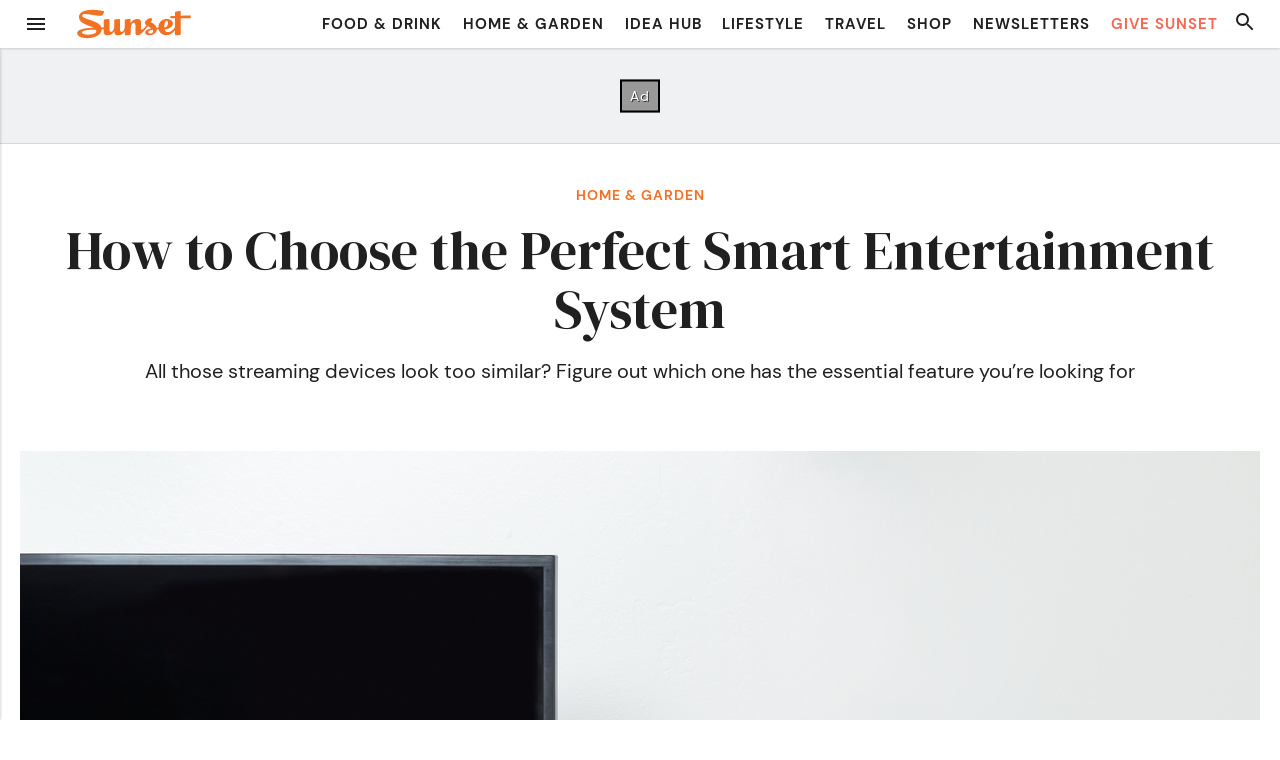

--- FILE ---
content_type: text/html; charset=UTF-8
request_url: https://www.sunset.com/home/smart-speaker
body_size: 35348
content:

<!doctype html>
<html>
<head>
    <meta charset="">
        <title>
                                                How to Choose the Perfect Smart Speaker &#8211; Sunset Magazine
                                    </title>
    <meta http-equiv="X-UA-Compatible" content="IE=edge">
    <meta name="viewport" content="width=device-width, initial-scale=1, maximum-scale=1, minimum-scale=1, user-scalable=no">
    <link rel="shortcut icon"    href="https://www.sunset.com/wp-content/themes/sunset-magazine-v5/assets/favicon.ico" type="image/vnd.microsoft.icon">
    <link rel="icon"             href="https://www.sunset.com/wp-content/themes/sunset-magazine-v5/assets/favicons/favicon-32.png" sizes="32x32">
    <link rel="apple-touch-icon" href="https://www.sunset.com/wp-content/themes/sunset-magazine-v5/assets/favicons/favicon-57.png">
    <link rel="apple-touch-icon" href="https://www.sunset.com/wp-content/themes/sunset-magazine-v5/assets/favicons/favicon-57.png" sizes="57x57">
    <link rel="apple-touch-icon" href="https://www.sunset.com/wp-content/themes/sunset-magazine-v5/assets/favicons/favicon-72.png" sizes="72x72">
    <link rel="apple-touch-icon" href="https://www.sunset.com/wp-content/themes/sunset-magazine-v5/assets/favicons/favicon-76.png" sizes="76x76">
    <link rel="apple-touch-icon" href="https://www.sunset.com/wp-content/themes/sunset-magazine-v5/assets/favicons/favicon-114.png" sizes="114x114">
    <link rel="apple-touch-icon" href="https://www.sunset.com/wp-content/themes/sunset-magazine-v5/assets/favicons/favicon-120.png" sizes="120x120">
    <link rel="apple-touch-icon" href="https://www.sunset.com/wp-content/themes/sunset-magazine-v5/assets/favicons/favicon-144.png" sizes="144x144">
    <link rel="apple-touch-icon" href="https://www.sunset.com/wp-content/themes/sunset-magazine-v5/assets/favicons/favicon-152.png" sizes="152x152">
    <link rel="apple-touch-icon" href="https://www.sunset.com/wp-content/themes/sunset-magazine-v5/assets/favicons/favicon-180.png" sizes="180x180">
    <link rel="icon"             href="https://www.sunset.com/wp-content/themes/sunset-magazine-v5/assets/favicons/favicon-192.png" sizes="192x192">
    <meta property="fb:app_id" content="154071237990035">
    <meta property="fb:pages" content="69494492847">

    <script data-schema="Organization" type="application/ld+json">
{
    "name":"Sunset",
    "url":"https://www.sunset.com/",
    "logo":"https://www.sunset.com/wp-content/themes/sunset-magazine-v5/assetsfavicons/favicon-180.png",
    "sameAs":["https://www.facebook.com/SunsetMagazine","https://twitter.com/sunset"],
    "@type":"Organization",
    "@context":"http://schema.org"
}
  </script>
  <link rel="preconnect" href="https://fonts.gstatic.com" crossorigin>
  <meta name='robots' content='index, follow, max-image-preview:large, max-snippet:-1, max-video-preview:-1' />
	<style>img:is([sizes="auto" i], [sizes^="auto," i]) { contain-intrinsic-size: 3000px 1500px }</style>
	
	<!-- This site is optimized with the Yoast SEO Premium plugin v21.6 (Yoast SEO v21.6) - https://yoast.com/wordpress/plugins/seo/ -->
	<title>How to Choose the Perfect Smart Speaker</title>
	<meta name="description" content="All those streaming devices look too similar? Figure out which one has the essential feature you’re looking for" />
	<link rel="canonical" href="https://www.sunset.com/home/smart-speaker" />
	<meta property="og:locale" content="en_US" />
	<meta property="og:type" content="article" />
	<meta property="og:title" content="How to Choose the Perfect Smart Entertainment System" />
	<meta property="og:description" content="All those streaming devices look too similar? Figure out which one has the essential feature you’re looking for" />
	<meta property="og:url" content="https://www.sunset.com/home/smart-speaker" />
	<meta property="og:site_name" content="Sunset Magazine" />
	<meta property="article:publisher" content="https://www.facebook.com/SunsetMagazine" />
	<meta property="article:published_time" content="2017-03-14T00:00:00+00:00" />
	<meta property="article:modified_time" content="2019-08-07T22:47:10+00:00" />
	<meta property="og:image" content="https://img.sunset02.com/sites/default/files/styles/marquee_large_2x/public/image/2017/03/main/logitech-harmony-hub-0417.png" />
	<meta property="og:image:width" content="5000" />
	<meta property="og:image:height" content="3333" />
	<meta property="og:image:type" content="image/png" />
	<meta name="author" content="wp" />
	<meta name="twitter:card" content="summary_large_image" />
	<meta name="twitter:creator" content="@sunset" />
	<meta name="twitter:site" content="@sunset" />
	<meta name="twitter:label1" content="Written by" />
	<meta name="twitter:data1" content="wp" />
	<meta name="twitter:label2" content="Est. reading time" />
	<meta name="twitter:data2" content="5 minutes" />
	<script type="application/ld+json" class="yoast-schema-graph">{"@context":"https://schema.org","@graph":[{"@type":"Article","@id":"https://www.sunset.com/home/smart-speaker#article","isPartOf":{"@id":"https://www.sunset.com/home/smart-speaker"},"author":{"name":"wp","@id":"https://www.sunset.com/#/schema/person/784ff1380be45880d52e64b6a4b834ba"},"headline":"How to Choose the Perfect Smart Entertainment System","datePublished":"2017-03-14T00:00:00+00:00","dateModified":"2019-08-07T22:47:10+00:00","mainEntityOfPage":{"@id":"https://www.sunset.com/home/smart-speaker"},"wordCount":949,"publisher":{"@id":"https://www.sunset.com/#organization"},"image":{"@id":"https://www.sunset.com/home/smart-speaker#primaryimage"},"thumbnailUrl":"https://img.sunset02.com/sites/default/files/image/2017/03/main/logitech-harmony-hub-0417.png","articleSection":["Home &amp; Garden"],"inLanguage":"en-US"},{"@type":"WebPage","@id":"https://www.sunset.com/home/smart-speaker","url":"https://www.sunset.com/home/smart-speaker","name":"How to Choose the Perfect Smart Speaker","isPartOf":{"@id":"https://www.sunset.com/#website"},"primaryImageOfPage":{"@id":"https://www.sunset.com/home/smart-speaker#primaryimage"},"image":{"@id":"https://www.sunset.com/home/smart-speaker#primaryimage"},"thumbnailUrl":"https://img.sunset02.com/sites/default/files/image/2017/03/main/logitech-harmony-hub-0417.png","datePublished":"2017-03-14T00:00:00+00:00","dateModified":"2019-08-07T22:47:10+00:00","description":"All those streaming devices look too similar? Figure out which one has the essential feature you’re looking for","breadcrumb":{"@id":"https://www.sunset.com/home/smart-speaker#breadcrumb"},"inLanguage":"en-US","potentialAction":[{"@type":"ReadAction","target":["https://www.sunset.com/home/smart-speaker"]}]},{"@type":"ImageObject","inLanguage":"en-US","@id":"https://www.sunset.com/home/smart-speaker#primaryimage","url":"https://img.sunset02.com/sites/default/files/image/2017/03/main/logitech-harmony-hub-0417.png","contentUrl":"https://img.sunset02.com/sites/default/files/image/2017/03/main/logitech-harmony-hub-0417.png","width":"5000","height":"3333","caption":"Logitech Harmony Hub"},{"@type":"BreadcrumbList","@id":"https://www.sunset.com/home/smart-speaker#breadcrumb","itemListElement":[{"@type":"ListItem","position":1,"name":"Home","item":"https://www.sunset.com/"},{"@type":"ListItem","position":2,"name":"How to Choose the Perfect Smart Entertainment System"}]},{"@type":"WebSite","@id":"https://www.sunset.com/#website","url":"https://www.sunset.com/","name":"Sunset Magazine","description":"The original Western lifestyle publication since 1898.","publisher":{"@id":"https://www.sunset.com/#organization"},"potentialAction":[{"@type":"SearchAction","target":{"@type":"EntryPoint","urlTemplate":"https://www.sunset.com/?s={search_term_string}"},"query-input":"required name=search_term_string"}],"inLanguage":"en-US"},{"@type":"Organization","@id":"https://www.sunset.com/#organization","name":"Sunset Magazine","alternateName":"S Media International Corp.","url":"https://www.sunset.com/","logo":{"@type":"ImageObject","inLanguage":"en-US","@id":"https://www.sunset.com/#/schema/logo/image/","url":"https://www.sunset.com/wp-content/uploads/Sunset-Logo-Orange-Square-696x696-1.png","contentUrl":"https://www.sunset.com/wp-content/uploads/Sunset-Logo-Orange-Square-696x696-1.png","width":696,"height":696,"caption":"Sunset Magazine"},"image":{"@id":"https://www.sunset.com/#/schema/logo/image/"},"sameAs":["https://www.facebook.com/SunsetMagazine","https://twitter.com/sunset","https://www.instagram.com/sunsetmag","https://www.pinterest.com/sunsetmag/"]},{"@type":"Person","@id":"https://www.sunset.com/#/schema/person/784ff1380be45880d52e64b6a4b834ba","name":"wp","image":{"@type":"ImageObject","inLanguage":"en-US","@id":"https://www.sunset.com/#/schema/person/image/","url":"https://secure.gravatar.com/avatar/0c895a06e1b384de9dcdc76cc8ad34c3ece21f3d8c0c5a3dff4e3a340b7a091e?s=96&d=blank&r=g","contentUrl":"https://secure.gravatar.com/avatar/0c895a06e1b384de9dcdc76cc8ad34c3ece21f3d8c0c5a3dff4e3a340b7a091e?s=96&d=blank&r=g","caption":"wp"},"url":"https://www.sunset.com/author/wp"}]}</script>
	<!-- / Yoast SEO Premium plugin. -->


<link rel='dns-prefetch' href='//ak.sail-horizon.com' />
<link rel='dns-prefetch' href='//challenges.cloudflare.com' />
<link rel='dns-prefetch' href='//fonts.googleapis.com' />
<link rel="alternate" type="application/rss+xml" title="Sunset Magazine &raquo; Feed" href="https://www.sunset.com/feed" />
<link rel="alternate" type="application/rss+xml" title="Sunset Magazine &raquo; Comments Feed" href="https://www.sunset.com/comments/feed" />
<link rel='stylesheet' id='dm-serif-display-css' href='https://fonts.googleapis.com/css2?family=DM+Serif+Display%3Aital%400%3B1&#038;display=swap&#038;ver=BUILD_VERSION_COMMIT_HASH' media='all' />
<style id='wp-block-heading-inline-css'>
h1.has-background,h2.has-background,h3.has-background,h4.has-background,h5.has-background,h6.has-background{padding:1.25em 2.375em}h1.has-text-align-left[style*=writing-mode]:where([style*=vertical-lr]),h1.has-text-align-right[style*=writing-mode]:where([style*=vertical-rl]),h2.has-text-align-left[style*=writing-mode]:where([style*=vertical-lr]),h2.has-text-align-right[style*=writing-mode]:where([style*=vertical-rl]),h3.has-text-align-left[style*=writing-mode]:where([style*=vertical-lr]),h3.has-text-align-right[style*=writing-mode]:where([style*=vertical-rl]),h4.has-text-align-left[style*=writing-mode]:where([style*=vertical-lr]),h4.has-text-align-right[style*=writing-mode]:where([style*=vertical-rl]),h5.has-text-align-left[style*=writing-mode]:where([style*=vertical-lr]),h5.has-text-align-right[style*=writing-mode]:where([style*=vertical-rl]),h6.has-text-align-left[style*=writing-mode]:where([style*=vertical-lr]),h6.has-text-align-right[style*=writing-mode]:where([style*=vertical-rl]){rotate:180deg}
</style>
<style id='wp-block-paragraph-inline-css'>
.is-small-text{font-size:.875em}.is-regular-text{font-size:1em}.is-large-text{font-size:2.25em}.is-larger-text{font-size:3em}.has-drop-cap:not(:focus):first-letter{float:left;font-size:8.4em;font-style:normal;font-weight:100;line-height:.68;margin:.05em .1em 0 0;text-transform:uppercase}body.rtl .has-drop-cap:not(:focus):first-letter{float:none;margin-left:.1em}p.has-drop-cap.has-background{overflow:hidden}:root :where(p.has-background){padding:1.25em 2.375em}:where(p.has-text-color:not(.has-link-color)) a{color:inherit}p.has-text-align-left[style*="writing-mode:vertical-lr"],p.has-text-align-right[style*="writing-mode:vertical-rl"]{rotate:180deg}
</style>
<style id='wp-block-button-inline-css'>
.wp-block-button__link{align-content:center;box-sizing:border-box;cursor:pointer;display:inline-block;height:100%;text-align:center;word-break:break-word}.wp-block-button__link.aligncenter{text-align:center}.wp-block-button__link.alignright{text-align:right}:where(.wp-block-button__link){border-radius:9999px;box-shadow:none;padding:calc(.667em + 2px) calc(1.333em + 2px);text-decoration:none}.wp-block-button[style*=text-decoration] .wp-block-button__link{text-decoration:inherit}.wp-block-buttons>.wp-block-button.has-custom-width{max-width:none}.wp-block-buttons>.wp-block-button.has-custom-width .wp-block-button__link{width:100%}.wp-block-buttons>.wp-block-button.has-custom-font-size .wp-block-button__link{font-size:inherit}.wp-block-buttons>.wp-block-button.wp-block-button__width-25{width:calc(25% - var(--wp--style--block-gap, .5em)*.75)}.wp-block-buttons>.wp-block-button.wp-block-button__width-50{width:calc(50% - var(--wp--style--block-gap, .5em)*.5)}.wp-block-buttons>.wp-block-button.wp-block-button__width-75{width:calc(75% - var(--wp--style--block-gap, .5em)*.25)}.wp-block-buttons>.wp-block-button.wp-block-button__width-100{flex-basis:100%;width:100%}.wp-block-buttons.is-vertical>.wp-block-button.wp-block-button__width-25{width:25%}.wp-block-buttons.is-vertical>.wp-block-button.wp-block-button__width-50{width:50%}.wp-block-buttons.is-vertical>.wp-block-button.wp-block-button__width-75{width:75%}.wp-block-button.is-style-squared,.wp-block-button__link.wp-block-button.is-style-squared{border-radius:0}.wp-block-button.no-border-radius,.wp-block-button__link.no-border-radius{border-radius:0!important}:root :where(.wp-block-button .wp-block-button__link.is-style-outline),:root :where(.wp-block-button.is-style-outline>.wp-block-button__link){border:2px solid;padding:.667em 1.333em}:root :where(.wp-block-button .wp-block-button__link.is-style-outline:not(.has-text-color)),:root :where(.wp-block-button.is-style-outline>.wp-block-button__link:not(.has-text-color)){color:currentColor}:root :where(.wp-block-button .wp-block-button__link.is-style-outline:not(.has-background)),:root :where(.wp-block-button.is-style-outline>.wp-block-button__link:not(.has-background)){background-color:initial;background-image:none}
</style>
<style id='wp-block-buttons-inline-css'>
.wp-block-buttons{box-sizing:border-box}.wp-block-buttons.is-vertical{flex-direction:column}.wp-block-buttons.is-vertical>.wp-block-button:last-child{margin-bottom:0}.wp-block-buttons>.wp-block-button{display:inline-block;margin:0}.wp-block-buttons.is-content-justification-left{justify-content:flex-start}.wp-block-buttons.is-content-justification-left.is-vertical{align-items:flex-start}.wp-block-buttons.is-content-justification-center{justify-content:center}.wp-block-buttons.is-content-justification-center.is-vertical{align-items:center}.wp-block-buttons.is-content-justification-right{justify-content:flex-end}.wp-block-buttons.is-content-justification-right.is-vertical{align-items:flex-end}.wp-block-buttons.is-content-justification-space-between{justify-content:space-between}.wp-block-buttons.aligncenter{text-align:center}.wp-block-buttons:not(.is-content-justification-space-between,.is-content-justification-right,.is-content-justification-left,.is-content-justification-center) .wp-block-button.aligncenter{margin-left:auto;margin-right:auto;width:100%}.wp-block-buttons[style*=text-decoration] .wp-block-button,.wp-block-buttons[style*=text-decoration] .wp-block-button__link{text-decoration:inherit}.wp-block-buttons.has-custom-font-size .wp-block-button__link{font-size:inherit}.wp-block-buttons .wp-block-button__link{width:100%}.wp-block-button.aligncenter{text-align:center}
</style>
<style id='wp-block-group-inline-css'>
.wp-block-group{box-sizing:border-box}:where(.wp-block-group.wp-block-group-is-layout-constrained){position:relative}
.wp-block-group.is-style-inline-children > *, .wp-block-group.is-style-inline-children p {
  margin-top: 0;
  margin-bottom: 0;
  display: inline;
  padding: 0;
}
</style>
<style id='wp-block-library-inline-css'>
:root{--wp-admin-theme-color:#007cba;--wp-admin-theme-color--rgb:0,124,186;--wp-admin-theme-color-darker-10:#006ba1;--wp-admin-theme-color-darker-10--rgb:0,107,161;--wp-admin-theme-color-darker-20:#005a87;--wp-admin-theme-color-darker-20--rgb:0,90,135;--wp-admin-border-width-focus:2px;--wp-block-synced-color:#7a00df;--wp-block-synced-color--rgb:122,0,223;--wp-bound-block-color:var(--wp-block-synced-color)}@media (min-resolution:192dpi){:root{--wp-admin-border-width-focus:1.5px}}.wp-element-button{cursor:pointer}:root{--wp--preset--font-size--normal:16px;--wp--preset--font-size--huge:42px}:root .has-very-light-gray-background-color{background-color:#eee}:root .has-very-dark-gray-background-color{background-color:#313131}:root .has-very-light-gray-color{color:#eee}:root .has-very-dark-gray-color{color:#313131}:root .has-vivid-green-cyan-to-vivid-cyan-blue-gradient-background{background:linear-gradient(135deg,#00d084,#0693e3)}:root .has-purple-crush-gradient-background{background:linear-gradient(135deg,#34e2e4,#4721fb 50%,#ab1dfe)}:root .has-hazy-dawn-gradient-background{background:linear-gradient(135deg,#faaca8,#dad0ec)}:root .has-subdued-olive-gradient-background{background:linear-gradient(135deg,#fafae1,#67a671)}:root .has-atomic-cream-gradient-background{background:linear-gradient(135deg,#fdd79a,#004a59)}:root .has-nightshade-gradient-background{background:linear-gradient(135deg,#330968,#31cdcf)}:root .has-midnight-gradient-background{background:linear-gradient(135deg,#020381,#2874fc)}.has-regular-font-size{font-size:1em}.has-larger-font-size{font-size:2.625em}.has-normal-font-size{font-size:var(--wp--preset--font-size--normal)}.has-huge-font-size{font-size:var(--wp--preset--font-size--huge)}.has-text-align-center{text-align:center}.has-text-align-left{text-align:left}.has-text-align-right{text-align:right}#end-resizable-editor-section{display:none}.aligncenter{clear:both}.items-justified-left{justify-content:flex-start}.items-justified-center{justify-content:center}.items-justified-right{justify-content:flex-end}.items-justified-space-between{justify-content:space-between}.screen-reader-text{border:0;clip-path:inset(50%);height:1px;margin:-1px;overflow:hidden;padding:0;position:absolute;width:1px;word-wrap:normal!important}.screen-reader-text:focus{background-color:#ddd;clip-path:none;color:#444;display:block;font-size:1em;height:auto;left:5px;line-height:normal;padding:15px 23px 14px;text-decoration:none;top:5px;width:auto;z-index:100000}html :where(.has-border-color){border-style:solid}html :where([style*=border-top-color]){border-top-style:solid}html :where([style*=border-right-color]){border-right-style:solid}html :where([style*=border-bottom-color]){border-bottom-style:solid}html :where([style*=border-left-color]){border-left-style:solid}html :where([style*=border-width]){border-style:solid}html :where([style*=border-top-width]){border-top-style:solid}html :where([style*=border-right-width]){border-right-style:solid}html :where([style*=border-bottom-width]){border-bottom-style:solid}html :where([style*=border-left-width]){border-left-style:solid}html :where(img[class*=wp-image-]){height:auto;max-width:100%}:where(figure){margin:0 0 1em}html :where(.is-position-sticky){--wp-admin--admin-bar--position-offset:var(--wp-admin--admin-bar--height,0px)}@media screen and (max-width:600px){html :where(.is-position-sticky){--wp-admin--admin-bar--position-offset:0px}}
</style>
<style id='global-styles-inline-css'>
:root{--wp--preset--aspect-ratio--square: 1;--wp--preset--aspect-ratio--4-3: 4/3;--wp--preset--aspect-ratio--3-4: 3/4;--wp--preset--aspect-ratio--3-2: 3/2;--wp--preset--aspect-ratio--2-3: 2/3;--wp--preset--aspect-ratio--16-9: 16/9;--wp--preset--aspect-ratio--9-16: 9/16;--wp--preset--color--black: #000000;--wp--preset--color--cyan-bluish-gray: #abb8c3;--wp--preset--color--white: #ffffff;--wp--preset--color--pale-pink: #f78da7;--wp--preset--color--vivid-red: #cf2e2e;--wp--preset--color--luminous-vivid-orange: #ff6900;--wp--preset--color--luminous-vivid-amber: #fcb900;--wp--preset--color--light-green-cyan: #7bdcb5;--wp--preset--color--vivid-green-cyan: #00d084;--wp--preset--color--pale-cyan-blue: #8ed1fc;--wp--preset--color--vivid-cyan-blue: #0693e3;--wp--preset--color--vivid-purple: #9b51e0;--wp--preset--color--base: #ffffff;--wp--preset--color--contrast: #202020;--wp--preset--color--primary: #F37124;--wp--preset--color--secondary: #FFF8EE;--wp--preset--color--tertiary: #5ebcb6;--wp--preset--color--quaternary: #dff2f0;--wp--preset--color--quinary: #00857f;--wp--preset--gradient--vivid-cyan-blue-to-vivid-purple: linear-gradient(135deg,rgba(6,147,227,1) 0%,rgb(155,81,224) 100%);--wp--preset--gradient--light-green-cyan-to-vivid-green-cyan: linear-gradient(135deg,rgb(122,220,180) 0%,rgb(0,208,130) 100%);--wp--preset--gradient--luminous-vivid-amber-to-luminous-vivid-orange: linear-gradient(135deg,rgba(252,185,0,1) 0%,rgba(255,105,0,1) 100%);--wp--preset--gradient--luminous-vivid-orange-to-vivid-red: linear-gradient(135deg,rgba(255,105,0,1) 0%,rgb(207,46,46) 100%);--wp--preset--gradient--very-light-gray-to-cyan-bluish-gray: linear-gradient(135deg,rgb(238,238,238) 0%,rgb(169,184,195) 100%);--wp--preset--gradient--cool-to-warm-spectrum: linear-gradient(135deg,rgb(74,234,220) 0%,rgb(151,120,209) 20%,rgb(207,42,186) 40%,rgb(238,44,130) 60%,rgb(251,105,98) 80%,rgb(254,248,76) 100%);--wp--preset--gradient--blush-light-purple: linear-gradient(135deg,rgb(255,206,236) 0%,rgb(152,150,240) 100%);--wp--preset--gradient--blush-bordeaux: linear-gradient(135deg,rgb(254,205,165) 0%,rgb(254,45,45) 50%,rgb(107,0,62) 100%);--wp--preset--gradient--luminous-dusk: linear-gradient(135deg,rgb(255,203,112) 0%,rgb(199,81,192) 50%,rgb(65,88,208) 100%);--wp--preset--gradient--pale-ocean: linear-gradient(135deg,rgb(255,245,203) 0%,rgb(182,227,212) 50%,rgb(51,167,181) 100%);--wp--preset--gradient--electric-grass: linear-gradient(135deg,rgb(202,248,128) 0%,rgb(113,206,126) 100%);--wp--preset--gradient--midnight: linear-gradient(135deg,rgb(2,3,129) 0%,rgb(40,116,252) 100%);--wp--preset--font-size--small: 0.75em;--wp--preset--font-size--medium: 1em;--wp--preset--font-size--large: 1.375em;--wp--preset--font-size--x-large: 1.75em;--wp--preset--font-size--xx-large: 2.375em;--wp--preset--font-family--dm-sans: "DM Sans", sans-serif;--wp--preset--font-family--ibm-plex-mono: 'IBM Plex Mono', monospace;--wp--preset--font-family--inter: "Inter", sans-serif;--wp--preset--font-family--system-font: -apple-system,BlinkMacSystemFont,"Segoe UI",Roboto,Oxygen-Sans,Ubuntu,Cantarell,"Helvetica Neue",sans-serif;--wp--preset--font-family--dm-serif-display: 'DM Serif Display', serif;--wp--preset--font-family--libre-caslon-text: "Libre Caslon Text", serif;--wp--preset--spacing--20: 0.44rem;--wp--preset--spacing--30: 0.67rem;--wp--preset--spacing--40: 1rem;--wp--preset--spacing--50: 1.5rem;--wp--preset--spacing--60: 2.25rem;--wp--preset--spacing--70: 3.38rem;--wp--preset--spacing--80: 5.06rem;--wp--preset--shadow--natural: 6px 6px 9px rgba(0, 0, 0, 0.2);--wp--preset--shadow--deep: 12px 12px 50px rgba(0, 0, 0, 0.4);--wp--preset--shadow--sharp: 6px 6px 0px rgba(0, 0, 0, 0.2);--wp--preset--shadow--outlined: 6px 6px 0px -3px rgba(255, 255, 255, 1), 6px 6px rgba(0, 0, 0, 1);--wp--preset--shadow--crisp: 6px 6px 0px rgba(0, 0, 0, 1);--wp--preset--shadow--wide-right: calc(-1 * var(--wp--preset--spacing--20, 1em)) var(--wp--preset--spacing--20) var(--wp--preset--spacing--40) rgba(0, 0, 0, 0.4);--wp--preset--shadow--wide: var(--wp--preset--spacing--20) var(--wp--preset--spacing--20) var(--wp--preset--spacing--40) rgba(0, 0, 0, 0.4);--wp--preset--shadow--crispy: var(--wp--preset--spacing--20) var(--wp--preset--spacing--20) 0.25rem rgba(0, 0, 0, 0.9);;--wp--preset--shadow--higher: var(--wp--preset--spacing--30) var(--wp--preset--spacing--30) 0.75rem rgba(0, 0, 0, 0.9);;--wp--preset--shadow--below: 0 calc(var(--wp--preset--spacing--20) / 2) calc(var(--wp--preset--spacing--20) / 2) rgba(0, 0, 0, 0.5);--wp--custom--rem-size: clamp(1rem, calc(1rem + ((1vw - 0.48rem) * 0.9259)), 1.25rem);;}:root { --wp--style--global--content-size: 60rem;--wp--style--global--wide-size: 1285px; }:where(body) { margin: 0; }.wp-site-blocks { padding-top: var(--wp--style--root--padding-top); padding-bottom: var(--wp--style--root--padding-bottom); }.has-global-padding { padding-right: var(--wp--style--root--padding-right); padding-left: var(--wp--style--root--padding-left); }.has-global-padding > .alignfull { margin-right: calc(var(--wp--style--root--padding-right) * -1); margin-left: calc(var(--wp--style--root--padding-left) * -1); }.has-global-padding :where(:not(.alignfull.is-layout-flow) > .has-global-padding:not(.wp-block-block, .alignfull)) { padding-right: 0; padding-left: 0; }.has-global-padding :where(:not(.alignfull.is-layout-flow) > .has-global-padding:not(.wp-block-block, .alignfull)) > .alignfull { margin-left: 0; margin-right: 0; }.wp-site-blocks > .alignleft { float: left; margin-right: 2em; }.wp-site-blocks > .alignright { float: right; margin-left: 2em; }.wp-site-blocks > .aligncenter { justify-content: center; margin-left: auto; margin-right: auto; }:where(.wp-site-blocks) > * { margin-block-start: 1.5rem; margin-block-end: 0; }:where(.wp-site-blocks) > :first-child { margin-block-start: 0; }:where(.wp-site-blocks) > :last-child { margin-block-end: 0; }:root { --wp--style--block-gap: 1.5rem; }:root :where(.is-layout-flow) > :first-child{margin-block-start: 0;}:root :where(.is-layout-flow) > :last-child{margin-block-end: 0;}:root :where(.is-layout-flow) > *{margin-block-start: 1.5rem;margin-block-end: 0;}:root :where(.is-layout-constrained) > :first-child{margin-block-start: 0;}:root :where(.is-layout-constrained) > :last-child{margin-block-end: 0;}:root :where(.is-layout-constrained) > *{margin-block-start: 1.5rem;margin-block-end: 0;}:root :where(.is-layout-flex){gap: 1.5rem;}:root :where(.is-layout-grid){gap: 1.5rem;}.is-layout-flow > .alignleft{float: left;margin-inline-start: 0;margin-inline-end: 2em;}.is-layout-flow > .alignright{float: right;margin-inline-start: 2em;margin-inline-end: 0;}.is-layout-flow > .aligncenter{margin-left: auto !important;margin-right: auto !important;}.is-layout-constrained > .alignleft{float: left;margin-inline-start: 0;margin-inline-end: 2em;}.is-layout-constrained > .alignright{float: right;margin-inline-start: 2em;margin-inline-end: 0;}.is-layout-constrained > .aligncenter{margin-left: auto !important;margin-right: auto !important;}.is-layout-constrained > :where(:not(.alignleft):not(.alignright):not(.alignfull)){max-width: var(--wp--style--global--content-size);margin-left: auto !important;margin-right: auto !important;}.is-layout-constrained > .alignwide{max-width: var(--wp--style--global--wide-size);}body .is-layout-flex{display: flex;}.is-layout-flex{flex-wrap: wrap;align-items: center;}.is-layout-flex > :is(*, div){margin: 0;}body .is-layout-grid{display: grid;}.is-layout-grid > :is(*, div){margin: 0;}body{background-color: var(--wp--preset--color--base);color: var(--wp--preset--color--contrast);font-family: var(--wp--preset--font-family--system-font);font-size: clamp(1rem, calc(1rem + ((1vw - 0.48rem) * 0.9259)), 1.25rem);;line-height: 1.7;margin-top: 0;margin-right: 0;margin-bottom: 0;margin-left: 0;--wp--style--root--padding-top: 0;--wp--style--root--padding-right: var(--wp--preset--spacing--20);--wp--style--root--padding-bottom: 0;--wp--style--root--padding-left: var(--wp--preset--spacing--20);}a:where(:not(.wp-element-button)){color: var(--wp--preset--color--tertiary);font-weight: 700;text-decoration: none;}h1, h2, h3, h4, h5, h6{font-family: var(--wp--preset--font-family--dm-serif-display);margin-top: 0;margin-right: 0;margin-bottom: 0;margin-left: 0;}:root :where(.wp-element-button, .wp-block-button__link){background-color: var(--wp--preset--color--primary);border-radius: 3px;border-color: var(--wp--preset--color--primary);border-width: 2px;border-style: solid;color: var(--wp--preset--color--base);font-family: inherit;font-size: var(--wp--preset--font-size--medium);font-weight: 700;letter-spacing: 1px;line-height: 1.35;padding-top: var(--wp--preset--spacing--20);padding-right: var(--wp--preset--spacing--30);padding-bottom: var(--wp--preset--spacing--20);padding-left: var(--wp--preset--spacing--30);text-decoration: none;}:root :where(.wp-element-button:hover, .wp-block-button__link:hover){background-color: var(--wp--preset--color--base);border-color: var(--wp--preset--color--primary);color: var(--wp--preset--color--primary);text-decoration: underline;}.has-black-color{color: var(--wp--preset--color--black) !important;}.has-cyan-bluish-gray-color{color: var(--wp--preset--color--cyan-bluish-gray) !important;}.has-white-color{color: var(--wp--preset--color--white) !important;}.has-pale-pink-color{color: var(--wp--preset--color--pale-pink) !important;}.has-vivid-red-color{color: var(--wp--preset--color--vivid-red) !important;}.has-luminous-vivid-orange-color{color: var(--wp--preset--color--luminous-vivid-orange) !important;}.has-luminous-vivid-amber-color{color: var(--wp--preset--color--luminous-vivid-amber) !important;}.has-light-green-cyan-color{color: var(--wp--preset--color--light-green-cyan) !important;}.has-vivid-green-cyan-color{color: var(--wp--preset--color--vivid-green-cyan) !important;}.has-pale-cyan-blue-color{color: var(--wp--preset--color--pale-cyan-blue) !important;}.has-vivid-cyan-blue-color{color: var(--wp--preset--color--vivid-cyan-blue) !important;}.has-vivid-purple-color{color: var(--wp--preset--color--vivid-purple) !important;}.has-base-color{color: var(--wp--preset--color--base) !important;}.has-contrast-color{color: var(--wp--preset--color--contrast) !important;}.has-primary-color{color: var(--wp--preset--color--primary) !important;}.has-secondary-color{color: var(--wp--preset--color--secondary) !important;}.has-tertiary-color{color: var(--wp--preset--color--tertiary) !important;}.has-quaternary-color{color: var(--wp--preset--color--quaternary) !important;}.has-quinary-color{color: var(--wp--preset--color--quinary) !important;}.has-black-background-color{background-color: var(--wp--preset--color--black) !important;}.has-cyan-bluish-gray-background-color{background-color: var(--wp--preset--color--cyan-bluish-gray) !important;}.has-white-background-color{background-color: var(--wp--preset--color--white) !important;}.has-pale-pink-background-color{background-color: var(--wp--preset--color--pale-pink) !important;}.has-vivid-red-background-color{background-color: var(--wp--preset--color--vivid-red) !important;}.has-luminous-vivid-orange-background-color{background-color: var(--wp--preset--color--luminous-vivid-orange) !important;}.has-luminous-vivid-amber-background-color{background-color: var(--wp--preset--color--luminous-vivid-amber) !important;}.has-light-green-cyan-background-color{background-color: var(--wp--preset--color--light-green-cyan) !important;}.has-vivid-green-cyan-background-color{background-color: var(--wp--preset--color--vivid-green-cyan) !important;}.has-pale-cyan-blue-background-color{background-color: var(--wp--preset--color--pale-cyan-blue) !important;}.has-vivid-cyan-blue-background-color{background-color: var(--wp--preset--color--vivid-cyan-blue) !important;}.has-vivid-purple-background-color{background-color: var(--wp--preset--color--vivid-purple) !important;}.has-base-background-color{background-color: var(--wp--preset--color--base) !important;}.has-contrast-background-color{background-color: var(--wp--preset--color--contrast) !important;}.has-primary-background-color{background-color: var(--wp--preset--color--primary) !important;}.has-secondary-background-color{background-color: var(--wp--preset--color--secondary) !important;}.has-tertiary-background-color{background-color: var(--wp--preset--color--tertiary) !important;}.has-quaternary-background-color{background-color: var(--wp--preset--color--quaternary) !important;}.has-quinary-background-color{background-color: var(--wp--preset--color--quinary) !important;}.has-black-border-color{border-color: var(--wp--preset--color--black) !important;}.has-cyan-bluish-gray-border-color{border-color: var(--wp--preset--color--cyan-bluish-gray) !important;}.has-white-border-color{border-color: var(--wp--preset--color--white) !important;}.has-pale-pink-border-color{border-color: var(--wp--preset--color--pale-pink) !important;}.has-vivid-red-border-color{border-color: var(--wp--preset--color--vivid-red) !important;}.has-luminous-vivid-orange-border-color{border-color: var(--wp--preset--color--luminous-vivid-orange) !important;}.has-luminous-vivid-amber-border-color{border-color: var(--wp--preset--color--luminous-vivid-amber) !important;}.has-light-green-cyan-border-color{border-color: var(--wp--preset--color--light-green-cyan) !important;}.has-vivid-green-cyan-border-color{border-color: var(--wp--preset--color--vivid-green-cyan) !important;}.has-pale-cyan-blue-border-color{border-color: var(--wp--preset--color--pale-cyan-blue) !important;}.has-vivid-cyan-blue-border-color{border-color: var(--wp--preset--color--vivid-cyan-blue) !important;}.has-vivid-purple-border-color{border-color: var(--wp--preset--color--vivid-purple) !important;}.has-base-border-color{border-color: var(--wp--preset--color--base) !important;}.has-contrast-border-color{border-color: var(--wp--preset--color--contrast) !important;}.has-primary-border-color{border-color: var(--wp--preset--color--primary) !important;}.has-secondary-border-color{border-color: var(--wp--preset--color--secondary) !important;}.has-tertiary-border-color{border-color: var(--wp--preset--color--tertiary) !important;}.has-quaternary-border-color{border-color: var(--wp--preset--color--quaternary) !important;}.has-quinary-border-color{border-color: var(--wp--preset--color--quinary) !important;}.has-vivid-cyan-blue-to-vivid-purple-gradient-background{background: var(--wp--preset--gradient--vivid-cyan-blue-to-vivid-purple) !important;}.has-light-green-cyan-to-vivid-green-cyan-gradient-background{background: var(--wp--preset--gradient--light-green-cyan-to-vivid-green-cyan) !important;}.has-luminous-vivid-amber-to-luminous-vivid-orange-gradient-background{background: var(--wp--preset--gradient--luminous-vivid-amber-to-luminous-vivid-orange) !important;}.has-luminous-vivid-orange-to-vivid-red-gradient-background{background: var(--wp--preset--gradient--luminous-vivid-orange-to-vivid-red) !important;}.has-very-light-gray-to-cyan-bluish-gray-gradient-background{background: var(--wp--preset--gradient--very-light-gray-to-cyan-bluish-gray) !important;}.has-cool-to-warm-spectrum-gradient-background{background: var(--wp--preset--gradient--cool-to-warm-spectrum) !important;}.has-blush-light-purple-gradient-background{background: var(--wp--preset--gradient--blush-light-purple) !important;}.has-blush-bordeaux-gradient-background{background: var(--wp--preset--gradient--blush-bordeaux) !important;}.has-luminous-dusk-gradient-background{background: var(--wp--preset--gradient--luminous-dusk) !important;}.has-pale-ocean-gradient-background{background: var(--wp--preset--gradient--pale-ocean) !important;}.has-electric-grass-gradient-background{background: var(--wp--preset--gradient--electric-grass) !important;}.has-midnight-gradient-background{background: var(--wp--preset--gradient--midnight) !important;}.has-small-font-size{font-size: var(--wp--preset--font-size--small) !important;}.has-medium-font-size{font-size: var(--wp--preset--font-size--medium) !important;}.has-large-font-size{font-size: var(--wp--preset--font-size--large) !important;}.has-x-large-font-size{font-size: var(--wp--preset--font-size--x-large) !important;}.has-xx-large-font-size{font-size: var(--wp--preset--font-size--xx-large) !important;}.has-dm-sans-font-family{font-family: var(--wp--preset--font-family--dm-sans) !important;}.has-ibm-plex-mono-font-family{font-family: var(--wp--preset--font-family--ibm-plex-mono) !important;}.has-inter-font-family{font-family: var(--wp--preset--font-family--inter) !important;}.has-system-font-font-family{font-family: var(--wp--preset--font-family--system-font) !important;}.has-dm-serif-display-font-family{font-family: var(--wp--preset--font-family--dm-serif-display) !important;}.has-libre-caslon-text-font-family{font-family: var(--wp--preset--font-family--libre-caslon-text) !important;}/* Theme Custom CSS start */
body .wp-block-buttons .wp-block-button:hover .wp-block-button__link{ border-bottom-color: transparent; }
.wp-block-post-template .travel-directory--is-up-sell:focus-within { --_t-d: 100ms; transform: translate(-0.5rem, -0.5rem); box-shadow: var(--wp--preset--shadow--higher); }

.skewed { margin-inline-end: -0.25rem; transform: rotate(5deg); position: relative; transition: transform 200ms ease-in-out; }
.skewed:hover { transform: rotate(0deg); }
.wp-block-post-title a { color: #202020; }
.wp-block-post-terms .wp-block-post-terms__separator:after, .wp-block-post-terms .wp-block-post-terms__separator:before { content: '  '; }
.wp-block-read-more:not([role="document"]):after { content: ''; position: absolute; left: 0; right: 0; top: 0; bottom: 0; } 
.wp-block-read-more:hover { color: var(--wp--preset--color--black, black); }
.has-natural-shadow { box-shadow: var(--wp--preset--shadow--natural); }
.has-inline-children > * { display: inline-block; }
.has-inline-children p { margin: 0; display: inline; }
.wp-block-post-template { position: relative; }
body mark { background: none; }
.wp-block-post-template figure.wp-block-post-featured-image { padding: 0; }
.wp-block-post-terms { display: inline; }
.entry-content > * + * { margin-top: var(--wp--style--block-gap, 1.7rem); }
body p { font-size: inherit; line-height: inherit; }
.wp-block-buttons.wp-block-buttons .wp-block-button { margin: 0; padding: 0; }
.wp-block-group p { padding: unset; }
.article-content .article-left-side { margin-top: var(--wp--preset--spacing--50); }
.article-content > * + * { margin-bottom: var(--wp--preset--spacing--50); }
.single .article-content ul.wp-block-social-links, .single .article-content .wp-block-social-links li { line-height: inherit; padding-bottom: 0; padding-left: 0; margin-left: 0; margin-right: 0; margin-top: 0; margin-bottom: 0; position: inherit; }
.single .article-content .wp-block-social-links li:before { content: unset; }
.wp-block-group > * + *, .wp-block-columns { margin-bottom: var(--wp--preset--spacing--30); }
.alignleft img, .alignright img { margin: auto; }
body .is-layout-constrained > .alignleft { max-width: 33%; padding: 0; margin-inline-end: var(--wp--preset--spacing--50); margin-block-end: var(--wp--preset--spacing--30); }
.box-shadow-inset { box-shadow: inset 0px 0px 1rem 0.5rem var(--wp--preset--color--secondary) }
.has-deep-shadow { box-shadow: var(--wp--preset--shadow--deep); }
.has-wide-shadow { box-shadow: var(--wp--preset--shadow--wide); }
.has-sharp-shadow { box-shadow: var(--wp--preset--shadow--sharp); }
.alignright .has-wide-shadow { box-shadow: var(--wp--preset--shadow--wide-right); }
.clearfix { clear:both; }
body .is-layout-constrained p { hyphens: auto; overflow-wrap: break-word; hyphenate-character: auto; hyphens: auto; }
.wp-block-group.wp-block-group p { padding: inherit; }
.text-wrap-balance { text-wrap: balance; }
[data-type="core/shortcode"] textarea.block-editor-plain-text { height: unset !important; }
bento-base-carousel { max-width: unset !important; }
.single-travel-directory bento-base-carousel { --max-height: calc(100% - (3lh + 0.5rem)) !important; }
.single-travel-directory bento-base-carousel .media-body { display: none !important; }
header { font-size: var(--wp--preset--font-size--small, 0.75rem); }
.wp-site-blocks .is-layout-constrained > .alignfull > *, .wp-site-blocks main { padding-left: var(--content-well-gutter-width) !important; padding-right: var(--content-well-gutter-width) !important; }
.wp-site-blocks .is-layout-constrained > .alignfull { width: unset; margin-right: calc(var(--content-well-gutter-width) * -1); margin-left: calc(var(--content-well-gutter-width) * -1); }
body .is-layout-constrained > .alignright { padding: 0; margin-inline-start: var(--wp--preset--spacing--50); margin-block-end: var(--wp--preset--spacing--30); }
:is(h1:first-child, .heading-h1:first-child, h2:first-child, .heading-h2:first-child, h3:first-child, .heading-h3:first-child, h4:first-child, .heading-h4:first-child, h5:first-child, .heading-h5:first-child, h6:first-child, .heading-h6:first-child) { margin-top: inherit; }
.has-shadow-below {position: relative; z-index: 1; box-shadow: var(--wp--preset--shadow--below);}
.paged .hide-on-paged { display: none; }
.wp-block-query.is-layout-flow > * + * { margin-top: var(--wp--preset--spacing--30); }
body .logged-in nav.main { position: sticky; top: 0;}
@media(min-width: 783px) { body:has(#wpadminbar) nav.main { top: 32px; } }
.is-edit-mode .wp-block-post-excerpt { max-height: unset; }

.pricing::before { content: '$'; }

.row-gap-4.row-gap-4 {
  row-gap: 4em;
}
.grid-auto-flow-dense {
grid-auto-flow: dense;
}
@media(max-width: 600px) {
.wp-block-post-template.is-layout-grid .travel-directory--is-up-sell {grid-column: auto !important;}}
/* Theme Custom CSS end */
:root :where(.wp-block-button .wp-block-button__link){transition: background-color, border-color, color ease-in 300ms;
	text-underline-offset: 4px;
	text-decoration-thickness: 2px;}
:root :where(p){font-size: var(--wp--preset--font-size--medium);padding-top: 0;padding-right: 0;padding-bottom: 0;padding-left: 0;}
:root :where(.wp-block-group > p){margin-top: 0; margin-bottom: 0;}
</style>
<style id='block-style-variation-styles-inline-css'>
:root :where(.wp-block-button.is-style-outline--1 .wp-block-button__link){background: transparent none;border-color: var(--wp--preset--color--primary);border-width: 2px;border-style: solid;color: var(--wp--preset--color--primary);padding-top: var(--wp--preset--spacing--20);padding-right: var(--wp--preset--spacing--30);padding-bottom: var(--wp--preset--spacing--20);padding-left: var(--wp--preset--spacing--30);}
</style>
<link rel='stylesheet' id='sb_instagram_styles-css' href='https://www.sunset.com/wp-content/plugins/instagram-feed/css/sbi-styles.min.css?ver=2.9.2' media='all' />
<link rel='stylesheet' id='sunset-legacy-css' href='https://www.sunset.com/wp-content/themes/sunset-magazine-v4/bundle/css/legacy.8ad674baeefcf53676c5.css?ver=6.8.3' media='all' />
<link rel='stylesheet' id='sunset-style-css' href='https://www.sunset.com/wp-content/themes/sunset-magazine-v4/bundle/css/main.704d47733e8a552c99b1.css?ver=6.8.3' media='all' />
<style id='core-block-supports-inline-css'>
.wp-container-core-buttons-is-layout-03627597{justify-content:center;}.wp-container-core-group-is-layout-8c927361 > *{margin-block-start:0;margin-block-end:0;}.wp-container-core-group-is-layout-8c927361 > * + *{margin-block-start:var(--wp--preset--spacing--30);margin-block-end:0;}
</style>
<link rel='stylesheet' id='sailthru-subscribe-widget-styles-css' href='https://www.sunset.com/wp-content/plugins/sailthru-widget/css/widget.subscribe.css?ver=6.8.3' media='all' />
<link rel='stylesheet' id='tablepress-default-css' href='https://www.sunset.com/wp-content/plugins/tablepress/css/build/default.css?ver=2.1.5' media='all' />
<link rel='stylesheet' id='tablepress-responsive-tables-css' href='https://www.sunset.com/wp-content/plugins/tablepress-responsive-tables/css/tablepress-responsive.min.css?ver=1.8' media='all' />
<script defer src='//ak.sail-horizon.com/spm/spm.v1.min.js?ver=6.8.3' type='text/javascript' async></script><script defer src="https://www.sunset.com/wp-content/themes/sunset-magazine-v4/bundle/js/legacy.8ad674baeefcf53676c5.js" id="jquery-js"></script>
<script id="tag-js-extra">
var tag = {"options":{"customerId":"3e0f6e358630cf6358423017a548dba8"}};
</script>
<script defer src="https://www.sunset.com/wp-content/plugins/sailthru-widget/js/tag.js?ver=6.8.3" id="tag-js"></script>
<script defer src="https://www.sunset.com/wp-content/themes/sunset-magazine-v4/static/js/prebid/prebid.js?ver=v3.8.0-pre" id="prebid.lib-js"></script>
<script defer src="https://www.sunset.com/wp-content/plugins/sailthru-widget/js/widget.subscribe.js?ver=6.8.3" id="sailthru-subscribe-script-js"></script>
<link rel="https://api.w.org/" href="https://www.sunset.com/wp-json/" /><link rel="alternate" title="JSON" type="application/json" href="https://www.sunset.com/wp-json/wp/v2/posts/8911" /><link rel="EditURI" type="application/rsd+xml" title="RSD" href="https://www.sunset.com/xmlrpc.php?rsd" />
<link rel='shortlink' href='https://www.sunset.com/?p=8911' />
<link rel="alternate" title="oEmbed (JSON)" type="application/json+oembed" href="https://www.sunset.com/wp-json/oembed/1.0/embed?url=https%3A%2F%2Fwww.sunset.com%2Fhome%2Fsmart-speaker" />
<link rel="alternate" title="oEmbed (XML)" type="text/xml+oembed" href="https://www.sunset.com/wp-json/oembed/1.0/embed?url=https%3A%2F%2Fwww.sunset.com%2Fhome%2Fsmart-speaker&#038;format=xml" />


<!-- BEGIN Sailthru Horizon Meta Information -->
<meta name="sailthru.date" content="2017-03-14 00:00:00" />
<meta name="sailthru.title" content="How to Choose the Perfect Smart Entertainment System" />
<meta name="sailthru.tags" content=",Home &amp; Garden," />
<meta name="sailthru.author" content="Wp" />
<meta name="sailthru.description" content="&lt;p&gt;All those streaming devices look too similar? Figure out which one has the essential feature you’re looking for&lt;/p&gt;
" />
<meta name="sailthru.image.full" content="https://img.sunset02.com/sites/default/files/image/2017/03/main/logitech-harmony-hub-0417.png" />
<meta name="sailthru.image.thumb" content="https://img.sunset02.com/sites/default/files/image/2017/03/main/logitech-harmony-hub-0417.png" />
<!-- END Sailthru Horizon Meta Information -->


<!-- BEGIN wp-parsely Plugin Version 2.0 -->
<meta name="wp-parsely_version" id="wp-parsely_version" content="2.0"/>
			<script type="application/ld+json">
		{"@context":"http:\/\/schema.org","@type":"NewsArticle","mainEntityOfPage":{"@type":"WebPage","@id":"http:\/\/www.sunset.com\/home\/smart-speaker"},"headline":"How to Choose the Perfect Smart Entertainment System","url":"http:\/\/www.sunset.com\/home\/smart-speaker","thumbnailUrl":"https:\/\/img.sunset02.com\/sites\/default\/files\/styles\/thumbnail\/public\/image\/2017\/03\/main\/logitech-harmony-hub-0417.png","image":{"@type":"ImageObject","url":"https:\/\/img.sunset02.com\/sites\/default\/files\/styles\/thumbnail\/public\/image\/2017\/03\/main\/logitech-harmony-hub-0417.png"},"dateCreated":"2017-03-14T00:00:00Z","datePublished":"2017-03-14T00:00:00Z","dateModified":"2017-03-14T00:00:00Z","articleSection":"Home &amp; Garden","author":[{"@type":"Person","name":"Nena Farrell"}],"creator":["Nena Farrell"],"keywords":[],"publisher":{"@type":"Organization","name":"Sunset Magazine","logo":{"@type":"ImageObject","url":"http:\/\/www.sunset.com\/wp-content\/themes\/sunset-magazine\/static\/favicon.ico"}}}
		</script>

			<!-- END wp-parsely Plugin Version 2.0 -->
  <script>
    (function() {
      function onReady() {
        document.documentElement.classList.remove('preload');
        document.body.classList.remove('preload');

        // Prevent to have errors when running the process ads section.
        if (typeof window['processAds'] !== 'function') {
          window.processAds = function() {}
        }
      }
      // see if DOM is already available
      if (document.readyState === 'complete' || document.readyState === 'interactive') {
        requestAnimationFrame(onReady);
      } else {
        document.addEventListener('DOMContentLoaded', onReady);
      }
    })();

    function preloadImage($link, $img) {
      window.performance.mark('preload_image_called')
      if (!($link.relList && $link.relList.supports && $link.relList.supports('preload'))) {
        return $loadImage.call($link, $img)
      } else {
        $link.rel = 'preload'
      }
      $link.onload = $loadImage.bind($link, $img)

      function $loadImage($img) {
        window.performance.mark('image_loaded')
        this.onload = null
        $img.src = this.href
        $img.classList.add('loaded')
      }
    }
  </script>
<script type="text/javascript">var sailthru_vars = {"ajaxurl":"https:\/\/www.sunset.com\/wp-admin\/admin-ajax.php"}</script><style class='wp-fonts-local'>
@font-face{font-family:"DM Sans";font-style:normal;font-weight:400;font-display:fallback;src:url('https://www.sunset.com/wp-content/themes/sunset-magazine-v5/assets/fonts/dm-sans/DMSans-Regular.woff2') format('woff2');font-stretch:normal;}
@font-face{font-family:"DM Sans";font-style:italic;font-weight:400;font-display:fallback;src:url('https://www.sunset.com/wp-content/themes/sunset-magazine-v5/assets/fonts/dm-sans/DMSans-Regular-Italic.woff2') format('woff2');font-stretch:normal;}
@font-face{font-family:"DM Sans";font-style:normal;font-weight:700;font-display:fallback;src:url('https://www.sunset.com/wp-content/themes/sunset-magazine-v5/assets/fonts/dm-sans/DMSans-Bold.woff2') format('woff2');font-stretch:normal;}
@font-face{font-family:"DM Sans";font-style:italic;font-weight:700;font-display:fallback;src:url('https://www.sunset.com/wp-content/themes/sunset-magazine-v5/assets/fonts/dm-sans/DMSans-Bold-Italic.woff2') format('woff2');font-stretch:normal;}
@font-face{font-family:"IBM Plex Mono";font-style:normal;font-weight:300;font-display:block;src:url('https://www.sunset.com/wp-content/themes/sunset-magazine-v5/assets/fonts/ibm-plex-mono/IBMPlexMono-Light.woff2') format('woff2');font-stretch:normal;}
@font-face{font-family:"IBM Plex Mono";font-style:normal;font-weight:400;font-display:block;src:url('https://www.sunset.com/wp-content/themes/sunset-magazine-v5/assets/fonts/ibm-plex-mono/IBMPlexMono-Regular.woff2') format('woff2');font-stretch:normal;}
@font-face{font-family:"IBM Plex Mono";font-style:italic;font-weight:400;font-display:block;src:url('https://www.sunset.com/wp-content/themes/sunset-magazine-v5/assets/fonts/ibm-plex-mono/IBMPlexMono-Italic.woff2') format('woff2');font-stretch:normal;}
@font-face{font-family:"IBM Plex Mono";font-style:normal;font-weight:700;font-display:block;src:url('https://www.sunset.com/wp-content/themes/sunset-magazine-v5/assets/fonts/ibm-plex-mono/IBMPlexMono-Bold.woff2') format('woff2');font-stretch:normal;}
@font-face{font-family:Inter;font-style:normal;font-weight:200 900;font-display:fallback;src:url('https://www.sunset.com/wp-content/themes/sunset-magazine-v5/assets/fonts/inter/Inter-VariableFont_slnt,wght.ttf') format('truetype');font-stretch:normal;}
@font-face{font-family:"Libre Caslon Text";font-style:normal;font-weight:400;font-display:fallback;src:url('https://www.sunset.com/wp-content/uploads/fonts/DdT878IGsGw1aF1JU10PUbTvNNaDMcq63eNrHgO1.woff2') format('woff2');}
@font-face{font-family:"Libre Caslon Text";font-style:normal;font-weight:700;font-display:fallback;src:url('https://www.sunset.com/wp-content/uploads/fonts/DdT578IGsGw1aF1JU10PUbTvNNaDMfID8sdmNR-8ssPt.woff2') format('woff2');}
@font-face{font-family:"Libre Caslon Text";font-style:italic;font-weight:400;font-display:fallback;src:url('https://www.sunset.com/wp-content/uploads/fonts/DdT678IGsGw1aF1JU10PUbTvNNaDMfq91-JJGxO1q9o.woff2') format('woff2');}
</style>
<link rel="icon" href="https://www.sunset.com/wp-content/themes/sunset-magazine-v4/static/favicon.ico" sizes="32x32" />
<link rel="icon" href="https://www.sunset.com/wp-content/themes/sunset-magazine-v4/static/favicon.ico" sizes="192x192" />
<link rel="apple-touch-icon" href="https://www.sunset.com/wp-content/themes/sunset-magazine-v4/static/favicon.ico" />
<meta name="msapplication-TileImage" content="https://www.sunset.com/wp-content/themes/sunset-magazine-v4/static/favicon.ico" />

  <meta name="keywords" content="home-garden" />
			</head>

<body class="article wp-singular post-template-default single single-post postid-8911 single-format-standard wp-embed-responsive wp-theme-sunset-magazine-v4 wp-child-theme-sunset-magazine-v5" data-template="base.twig">
<!-- Google Tag Manager (noscript) -->
<noscript><iframe src="https://www.googletagmanager.com/ns.html?id=GTM-T2L8FDL"
height="0" width="0" style="display:none;visibility:hidden"></iframe></noscript>
<!-- End Google Tag Manager (noscript) -->
	<header>
			  <nav class="main no-secondary-ribbon no-utility-ribbon contextual-social-enabled has-headline">
    <section class="container primary">
      <section class="subcontainer">
        <button class="menu" aria-label="Menu">
          <span style="display: block" class="menu-box">
            <span style="display: block" class="menu-inner"></span>
          </span>
        </button>
        <!-- Logo -->
        <div class="logo">
          <a class="full-logo mobile-only" href="/" data-action="primary-nav-logo">
            <svg xmlns="http://www.w3.org/2000/svg" width="124" height="32" viewbox="0 0 1055 293" xml:space="preserve" fill="#f37123">
              
              <path d="M1042.597,67.37l-86.656,3.295V33.191c0-4.144-3.354-7.032-7.452-6.418l-37.577,5.633  c-4.099,0.615-7.452,4.508-7.452,8.651v31.604l-37.675,1.433c-3.296,0.125-5.994,2.928-5.994,6.227v7.498  c0,3.299,2.7,5.998,5.998,5.998h37.671v80.34c-14.606,24.239-40.252,47.063-63.265,47.063c-17.827,0-29.167-8.093-32.103-26.095  c29.557,0.413,74.945-16.816,74.945-52.234c0-31.737-31.301-42.692-58.01-42.692c-38.413,0-76.422,34.371-74.688,79.355  c-5.189,0.548-10.39,1.101-15.479,1.646c-4.281-15.009-15.873-29.64-34.419-40.654c-15.082-8.959-19.3-11.673-19.3-11.673  s24.68-30.375,3.641-35.747c-22.028-5.625-60.743,25.532-56.271,47.073c1.57,7.575,5.808,13.854,12.429,18.943  c-12.19,15.212-26.718,31.409-37.983,38.142c-8.41,5.025-10.051,0.16-10.313-4.886c0,0-0.01-48.379-0.01-51.632  c0-7.293,1.419-40.443-32.659-40.443c-26.336,0-50.039,14.154-63.72,37.635l-0.243-32.17c-0.032-4.144-3.423-7.103-7.531-6.574  l-37.535,4.817c-4.11,0.528-7.473,4.351-7.473,8.495v57.445c-1.279,25.455-14.913,48.559-30.284,48.559  c-15.063,0-14.053-24.967-14.053-24.967v-85.705c0-4.145-3.38-7.234-7.507-6.867l-37.471,3.333  c-4.127,0.367-7.504,4.058-7.504,8.203v53.563c0,26.938-14.232,52.44-30.382,52.44c-15.063,0-14.054-24.967-14.054-24.967v-85.705  c0-4.145-3.377-7.234-7.507-6.867l-37.47,3.333c-4.128,0.367-7.506,4.058-7.506,8.203v65.799h-20.63  c-9.618-29.743-44.744-47.299-81.143-60.702c-46.521-17.121-95.103-27.445-95.103-47.77c0-11.536,14.444-14.643,24.475-14.643  c41.492,0,79.782,10.762,120.995,15.563c35.852,4.175,46.611-0.391,55.21-37.001c0.688-2.927-1.444-4.28-3.556-4.757  C126.389,1.132,23.363,20.188,23.363,82.203c0,62.904,93.254,75.968,136.42,98.696c-31.739,0.21-152.737,4.021-152.737,49.209  c0,37.754,66.306,46.404,94.151,46.404c47.182,0,131.037-21.787,130.483-81.505l-0.011-1.093h18.064c0,0,0.009,13.076,0.009,16.083  c0,7.294-1.418,40.443,32.659,40.443c34.188,0,52.009-16.422,64.253-39.368c-0.052,8.995,0.042,39.368,32.664,39.368  c34.093,0,51.91-16.33,64.151-39.176v32.771c0,4.146,3.375,7.205,7.498,6.803l38.613-3.771c4.124-0.403,7.476-4.124,7.442-8.27  l-0.287-37.543c0.96-46.185,14.299-66.762,29.367-66.762c15.232,0,14.053,22.708,14.053,22.708s0,69.167,0,70.249  c0,13.997,7.477,25.398,27.233,22.282c21.543-3.399,56.863-45.204,87.294-82.749c8.838,4.655,31.664,19.55,31.764,19.616  c-0.856,0.126-5.098,0.848-5.956,1.063c-19.479,4.039-50.855,15.604-50.855,36.851c0,18.676,25.595,24.895,40.051,24.895  c26.225,0,50.314-11.232,61.258-33.179c3.506-6.229,5.405-12.924,5.732-19.771c0.008-0.054,0.033-0.779,0.041-1.09  c5.119-0.563,10.313-1.14,15.448-1.712c9.72,36.167,37.883,55.751,71.947,55.751c33.252,0,60.442-20.811,79.342-46.777v41.406  c0,4.146,3.369,7.15,7.486,6.681l37.509-4.273c4.118-0.47,7.486-4.244,7.486-8.388V93.815h83.651c3.299,0,6.299-2.682,6.668-5.96  l1.659-14.753C1048.289,69.823,1045.893,67.244,1042.597,67.37z M107.094,244.026c-15.927,0-56.041-3.66-56.041-19.922  c0-23.469,87.579-25.943,109.606-25.812l16.122,0.103c4.006,3.318,6.49,7.762,6.49,12.264  C183.271,238.115,135.3,244.026,107.094,244.026z M658.814,221.161c0-15.847,25.849-19.562,37.785-21.396  c0.58-0.063,1.173-0.128,1.777-0.193c2.865,4.137,4.61,8.826,4.61,13.917c0,2.08-0.321,3.982-0.901,5.716  c-1.943,4.492-5.506,8.255-9.855,10.796c-4.832,2.531-10.571,3.699-15.627,3.699C669.137,233.7,658.814,230.523,658.814,221.161z   M805.437,165.48c0-13.985,2.748-49.331,20.92-49.331c9.8,0,12.564,11.765,12.564,20.199c0,20.413-11.98,41.708-32.521,43.265  C805.719,174.94,805.437,170.204,805.437,165.48z"
              />
            </svg>
          </a>
          <a class="full-logo desktop-only" href="/" data-action="primary-nav-logo">
            <svg xmlns="http://www.w3.org/2000/svg" width="124" height="32" viewbox="0 0 1055 293" xml:space="preserve" fill="#f37123">
              
              <path d="M1042.597,67.37l-86.656,3.295V33.191c0-4.144-3.354-7.032-7.452-6.418l-37.577,5.633  c-4.099,0.615-7.452,4.508-7.452,8.651v31.604l-37.675,1.433c-3.296,0.125-5.994,2.928-5.994,6.227v7.498  c0,3.299,2.7,5.998,5.998,5.998h37.671v80.34c-14.606,24.239-40.252,47.063-63.265,47.063c-17.827,0-29.167-8.093-32.103-26.095  c29.557,0.413,74.945-16.816,74.945-52.234c0-31.737-31.301-42.692-58.01-42.692c-38.413,0-76.422,34.371-74.688,79.355  c-5.189,0.548-10.39,1.101-15.479,1.646c-4.281-15.009-15.873-29.64-34.419-40.654c-15.082-8.959-19.3-11.673-19.3-11.673  s24.68-30.375,3.641-35.747c-22.028-5.625-60.743,25.532-56.271,47.073c1.57,7.575,5.808,13.854,12.429,18.943  c-12.19,15.212-26.718,31.409-37.983,38.142c-8.41,5.025-10.051,0.16-10.313-4.886c0,0-0.01-48.379-0.01-51.632  c0-7.293,1.419-40.443-32.659-40.443c-26.336,0-50.039,14.154-63.72,37.635l-0.243-32.17c-0.032-4.144-3.423-7.103-7.531-6.574  l-37.535,4.817c-4.11,0.528-7.473,4.351-7.473,8.495v57.445c-1.279,25.455-14.913,48.559-30.284,48.559  c-15.063,0-14.053-24.967-14.053-24.967v-85.705c0-4.145-3.38-7.234-7.507-6.867l-37.471,3.333  c-4.127,0.367-7.504,4.058-7.504,8.203v53.563c0,26.938-14.232,52.44-30.382,52.44c-15.063,0-14.054-24.967-14.054-24.967v-85.705  c0-4.145-3.377-7.234-7.507-6.867l-37.47,3.333c-4.128,0.367-7.506,4.058-7.506,8.203v65.799h-20.63  c-9.618-29.743-44.744-47.299-81.143-60.702c-46.521-17.121-95.103-27.445-95.103-47.77c0-11.536,14.444-14.643,24.475-14.643  c41.492,0,79.782,10.762,120.995,15.563c35.852,4.175,46.611-0.391,55.21-37.001c0.688-2.927-1.444-4.28-3.556-4.757  C126.389,1.132,23.363,20.188,23.363,82.203c0,62.904,93.254,75.968,136.42,98.696c-31.739,0.21-152.737,4.021-152.737,49.209  c0,37.754,66.306,46.404,94.151,46.404c47.182,0,131.037-21.787,130.483-81.505l-0.011-1.093h18.064c0,0,0.009,13.076,0.009,16.083  c0,7.294-1.418,40.443,32.659,40.443c34.188,0,52.009-16.422,64.253-39.368c-0.052,8.995,0.042,39.368,32.664,39.368  c34.093,0,51.91-16.33,64.151-39.176v32.771c0,4.146,3.375,7.205,7.498,6.803l38.613-3.771c4.124-0.403,7.476-4.124,7.442-8.27  l-0.287-37.543c0.96-46.185,14.299-66.762,29.367-66.762c15.232,0,14.053,22.708,14.053,22.708s0,69.167,0,70.249  c0,13.997,7.477,25.398,27.233,22.282c21.543-3.399,56.863-45.204,87.294-82.749c8.838,4.655,31.664,19.55,31.764,19.616  c-0.856,0.126-5.098,0.848-5.956,1.063c-19.479,4.039-50.855,15.604-50.855,36.851c0,18.676,25.595,24.895,40.051,24.895  c26.225,0,50.314-11.232,61.258-33.179c3.506-6.229,5.405-12.924,5.732-19.771c0.008-0.054,0.033-0.779,0.041-1.09  c5.119-0.563,10.313-1.14,15.448-1.712c9.72,36.167,37.883,55.751,71.947,55.751c33.252,0,60.442-20.811,79.342-46.777v41.406  c0,4.146,3.369,7.15,7.486,6.681l37.509-4.273c4.118-0.47,7.486-4.244,7.486-8.388V93.815h83.651c3.299,0,6.299-2.682,6.668-5.96  l1.659-14.753C1048.289,69.823,1045.893,67.244,1042.597,67.37z M107.094,244.026c-15.927,0-56.041-3.66-56.041-19.922  c0-23.469,87.579-25.943,109.606-25.812l16.122,0.103c4.006,3.318,6.49,7.762,6.49,12.264  C183.271,238.115,135.3,244.026,107.094,244.026z M658.814,221.161c0-15.847,25.849-19.562,37.785-21.396  c0.58-0.063,1.173-0.128,1.777-0.193c2.865,4.137,4.61,8.826,4.61,13.917c0,2.08-0.321,3.982-0.901,5.716  c-1.943,4.492-5.506,8.255-9.855,10.796c-4.832,2.531-10.571,3.699-15.627,3.699C669.137,233.7,658.814,230.523,658.814,221.161z   M805.437,165.48c0-13.985,2.748-49.331,20.92-49.331c9.8,0,12.564,11.765,12.564,20.199c0,20.413-11.98,41.708-32.521,43.265  C805.719,174.94,805.437,170.204,805.437,165.48z"
              />
            </svg>
          </a>
        </div>
        <!-- Title Display -->
        <div class="title-display desktop-only">
          <!-- Title -->
          <span class="title-text padding-16-right">How to Choose the Perfect Smart Entertainment System</span>
          <div style="display: inline">
            <!-- Share Components -->
            <div class="component share  ">
              <div class="social-container">
                <!-- facebook -->
                <span class="icon icon-facebook-circle-solid social-icon padding-8-right">
                  <a href="https://www.facebook.com/sharer/sharer.php?u&#x3D;https://www.sunset.com/home/smart-speaker" class="display-block component popup" id="facebook-share "
                    target="_blank">
                    <svg width="37" height="37" fill="none" xmlns="http://www.w3.org/2000/svg"><circle cx="19.435" cy="19.271" r="16.784" fill="#5EBCB6" fill-opacity=".2"/><circle cx="16.949" cy="16.784" r="16.284" stroke="#5EBCB6"/><path d="M15.235 24v-6h-1.96v-2h1.96v-1.074c0-2.034.97-2.926 2.628-2.926.793 0 1.213.06 1.411.088V14h-1.13c-.703 0-.948.379-.948 1.146V16h2.06l-.28 2h-1.78v6h-1.961Z" fill="#00857F"/></svg>
                  </a>
                </span>
                <!-- pinterest -->
                <span class="icon icon-pinterest-circle-solid social-icon padding-8-right">
                  <a href="https://www.pinterest.com/pin/create/link/?url&#x3D;https://www.sunset.com/home/smart-speaker?utm_source=pinterest.com&amp;utm_medium=social&utm_campaign=sunsetmag&amp;media&#x3D;https://img.sunset02.com/sites/default/files/image/2017/03/main/logitech-harmony-hub-0417.png?itok=88aGvXqN&amp;description&#x3D;How+to+Choose+the+Perfect+Smart+Entertainment+System+%7C+All+those+streaming+devices+look+too+similar%3F+Figure+out+which+one+has+the+essential+feature+you%E2%80%99re+looking+for" class="display-block component popup" id="pinterest-share " target="_blank">
                    <svg width="37" height="37" fill="none" xmlns="http://www.w3.org/2000/svg"><circle cx="19.271" cy="19.271" r="16.784" fill="#5EBCB6" fill-opacity=".2"/><circle cx="16.784" cy="16.784" r="16.284" stroke="#5EBCB6"/><path d="M17.055 11a6 6 0 0 0-2.187 11.587c-.052-.474-.1-1.203.021-1.721l.704-2.982s-.18-.36-.18-.891c0-.834.484-1.457 1.086-1.457.512 0 .759.385.759.845 0 .515-.328 1.285-.497 1.997-.142.598.3 1.085.888 1.085 1.067 0 1.886-1.125 1.886-2.748 0-1.436-1.032-2.44-2.506-2.44-1.707 0-2.709 1.28-2.709 2.603 0 .516.199 1.069.447 1.37a.18.18 0 0 1 .041.172c-.045.19-.146.597-.166.68-.026.11-.087.133-.2.08-.75-.349-1.219-1.444-1.219-2.324 0-1.893 1.375-3.631 3.965-3.631 2.081 0 3.699 1.483 3.699 3.466 0 2.068-1.304 3.732-3.114 3.732-.608 0-1.18-.316-1.375-.69l-.374 1.427c-.135.521-.5 1.174-.746 1.573A6 6 0 1 0 17.055 11Z" fill="#00857F"/></svg>
                  </a>
                </span>
                <!-- twitter -->
                <span class="icon icon-twitter-circle-solid social-icon padding-8-right">
                  <a href="https://twitter.com/intent/tweet?text=How+to+Choose+the+Perfect+Smart+Entertainment+System+https%3A%2F%2Fwww.sunset.com%2Fhome%2Fsmart-speaker&amp;via=sunset" class="display-block component popup" id="twitter-share " target="_blank">
                    <svg width="37" height="37" fill="none" xmlns="http://www.w3.org/2000/svg"><circle cx="19.326" cy="19.271" r="16.784" fill="#5EBCB6" fill-opacity=".2"/><circle cx="16.839" cy="16.784" r="16.284" stroke="#5EBCB6"/><path d="M24.055 14.184a4.82 4.82 0 0 1-1.414.397 2.518 2.518 0 0 0 1.082-1.396c-.475.289-1.002.499-1.564.612A2.43 2.43 0 0 0 20.363 13c-1.36 0-2.462 1.13-2.462 2.524 0 .198.022.391.064.575-2.046-.104-3.86-1.11-5.075-2.638a2.567 2.567 0 0 0-.333 1.27 2.54 2.54 0 0 0 1.095 2.101 2.411 2.411 0 0 1-1.115-.316v.032c0 1.224.848 2.244 1.975 2.476a2.407 2.407 0 0 1-1.112.043c.314 1.003 1.223 1.733 2.3 1.753a4.86 4.86 0 0 1-3.645 1.046A6.844 6.844 0 0 0 15.829 23c4.528 0 7.004-3.847 7.004-7.183 0-.11-.002-.218-.007-.327.481-.356.899-.8 1.229-1.306Z" fill="#00857F"/></svg>
                  </a>
                </span>
                <!-- Instagram -->
                                <span class="icon icon-twitter-circle-solid social-icon padding-8-right">
                  <a href="https://www.instagram.com/sunsetmag/" class="display-block" id="instagram-page" target="_blank">
                    <svg width="37" height="37" fill="none" xmlns="http://www.w3.org/2000/svg"><circle cx="19.6" cy="19.271" r="16.784" fill="#5EBCB6" fill-opacity=".2"/><path d="M15.999 12.5a3.504 3.504 0 0 0-3.499 3.501v5a3.504 3.504 0 0 0 3.501 3.499h5a3.504 3.504 0 0 0 3.499-3.501v-5a3.504 3.504 0 0 0-3.501-3.499h-5Zm6.001 2a.5.5 0 1 1 0 1 .5.5 0 0 1 0-1Zm-3.5 1c1.654 0 3 1.346 3 3s-1.346 3-3 3-3-1.346-3-3 1.346-3 3-3Zm0 1a2 2 0 1 0 0 4 2 2 0 0 0 0-4Z" fill="#00857F"/><circle cx="17.113" cy="16.784" r="16.284" stroke="#5EBCB6"/></svg>
                  </a>
                </span>
                                <!-- Flipboard -->
                <span class="icon icon-twitter-circle-solid social-icon padding-8-right">
                  <a href="https://share.flipboard.com/bookmarklet/popout?v=2&amp;title=How+to+Choose+the+Perfect+Smart+Entertainment+System&amp;url=https%3A%2F%2Fwww.sunset.com%2Fhome%2Fsmart-speaker" class="display-block component popup" id="flipboard-share" target="_blank">
                    <svg width="37" height="37" fill="none" xmlns="http://www.w3.org/2000/svg"><circle cx="19.655" cy="19.271" r="16.784" fill="#5EBCB6" fill-opacity=".2"/><path fill-rule="evenodd" clip-rule="evenodd" d="M26 13.505v2.49l-2.502.012-2.5.012v4.978H16.02l-.013 2.502L15.994 26h-4.978l-.013-7.443c-.007-4.094-.002-7.471.01-7.505.02-.048 1.546-.058 7.506-.049l7.481.013v2.489Z" fill="#00857F"/><circle cx="17.168" cy="16.784" r="16.284" stroke="#5EBCB6"/></svg>
                  </a>
                </span>
                <!-- Email -->
                <span class="icon icon-email-circle-solid social-icon padding-8-right">
                  <a href="mailto:?subject=How%20to%20Choose%20the%20Perfect%20Smart%20Entertainment%20System&amp;body=https%3A%2F%2Fwww.sunset.com%2Fhome%2Fsmart-speaker" class="display-block" id="email-share">
                    <svg width="37" height="37" fill="none" xmlns="http://www.w3.org/2000/svg"><circle cx="19.38" cy="19.271" r="16.784" fill="#5EBCB6" fill-opacity=".2"/><circle cx="16.894" cy="16.784" r="16.284" stroke="#5EBCB6"/><path d="m12.714 14 4.831 4.676a.729.729 0 0 0 1.02 0L23.396 14H12.714Zm-.66.578v6.794l3.39-3.514-3.39-3.28Zm12 0-3.388 3.28 3.389 3.514v-6.794Zm-7.985 3.886L12.661 22h10.788l-3.41-3.536-.89.862a1.571 1.571 0 0 1-2.19 0l-.89-.862Z" fill="#00857F"/></svg>
                  </a>
                </span>
              </div>
            </div>
          </div>
        </div>
        <!-- end Title Display -->
        <!-- Primary Links (Mobile Only) -->
        <div class="primary-links mobile-only">
          <ul class="primary-text-links">
                      </ul>
        </div>
        <!-- end Primary Links -->
        <button class="icon search mobile-only js-activate">
          <span class="icon icon-search utility-icon color-ribbon-primary-text">
            <svg width="18" height="18" viewBox="0 0 18 18" xmlns="http://www.w3.org/2000/svg">
              
              <path d="M12.5 11h-.79l-.28-.27A6.47 6.47 0 0 0 13 6.5 6.5 6.5 0 1 0 6.5 13c1.61 0 3.09-.59 4.23-1.57l.27.28v.79l5 4.99L17.49 16l-4.99-5zm-6 0C4.01 11 2 8.99 2 6.5S4.01 2 6.5 2 11 4.01 11 6.5 8.99 11 6.5 11z"
              />
            </svg>
          </span>
        </button>
        <!-- Search - Mobile Only -->
        <div class="search-container mobile-only search-open">
          <form action="/" method="GET">
            <input name="s" type="text" class="search-field" value="" placeholder="Search Sunset">
          </form>
        </div>
        <!-- Primary Links (Desktop) -->
        <div class="primary-links">
          <ul class="primary-text-links">
                        <li class="heading-list menu-list-item has-submenu ">
              <a href="https://www.sunset.com/food-wine">Food & Drink</a>
                            <aside class="dropdown-menu clearfix">
                <div class="dropdown-menu-container">
                  <ul class="dropdown-links-list">
                                        <li class="heading-list">
                      <a href="https://www.sunset.com/recipes">Recipe Search</a>
                    </li>
                                        <li class="heading-list">
                      <a href="https://www.sunset.com/food-wine/kitchen-assistant">Recipe Ideas</a>
                    </li>
                                        <li class="heading-list">
                      <a href="https://www.sunset.com/food-wine/restaurants">Restaurants</a>
                    </li>
                                        <li class="heading-list">
                      <a href="https://www.sunset.com/food-wine/wine-pairings">Wine &#038; Drinks</a>
                    </li>
                                      </ul>
                </div>
              </aside>
                          </li>
                        <li class="heading-list menu-list-item has-submenu ">
              <a href="https://www.sunset.com/home-garden">Home &#038; Garden</a>
                            <aside class="dropdown-menu clearfix">
                <div class="dropdown-menu-container">
                  <ul class="dropdown-links-list">
                                        <li class="heading-list">
                      <a href="https://www.sunset.com/home-garden/home-tours">Home Tours</a>
                    </li>
                                        <li class="heading-list">
                      <a href="https://www.sunset.com/home-garden/design">Decorating &#038; Design</a>
                    </li>
                                        <li class="heading-list">
                      <a href="https://www.sunset.com/home-garden/garden-basics">Garden Basics</a>
                    </li>
                                        <li class="heading-list">
                      <a href="https://www.sunset.com/home-garden/diy-projects">DIY Projects</a>
                    </li>
                                        <li class="heading-list">
                      <a href="https://www.sunset.com/home-garden/landscaping">Landscaping</a>
                    </li>
                                        <li class="heading-list">
                      <a href="https://www.sunset.com/home-garden/plants">Flowers &#038; Plants</a>
                    </li>
                                        <li class="heading-list">
                      <a href="https://www.sunset.com/home-garden/outdoor-living">Outdoor Living</a>
                    </li>
                                        <li class="heading-list">
                      <a href="https://www.sunset.com/home-garden/edible-gardening">Edible Gardening</a>
                    </li>
                                      </ul>
                </div>
              </aside>
                          </li>
                        <li class="heading-list menu-list-item has-submenu ">
              <a href="https://www.sunset.com/home-garden/idea-houses">Idea Hub</a>
                          </li>
                        <li class="heading-list menu-list-item has-submenu ">
              <a href="https://www.sunset.com/lifestyle">Lifestyle</a>
                            <aside class="dropdown-menu clearfix">
                <div class="dropdown-menu-container">
                  <ul class="dropdown-links-list">
                                        <li class="heading-list">
                      <a href="https://www.sunset.com/lifestyle/shopping">Gifts &#038; Shopping</a>
                    </li>
                                        <li class="heading-list">
                      <a href="https://www.sunset.com/lifestyle/wellness">Wellness</a>
                    </li>
                                        <li class="heading-list">
                      <a href="https://www.sunset.com/lifestyle/family">Family</a>
                    </li>
                                        <li class="heading-list">
                      <a href="https://www.sunset.com/lifestyle/videos">Videos</a>
                    </li>
                                      </ul>
                </div>
              </aside>
                          </li>
                        <li class="heading-list menu-list-item has-submenu ">
              <a href="https://www.sunset.com/travel">Travel</a>
                            <aside class="dropdown-menu clearfix">
                <div class="dropdown-menu-container">
                  <ul class="dropdown-links-list">
                                        <li class="heading-list">
                      <a href="https://www.sunset.com/travel/insider-guides">Insider Guides</a>
                    </li>
                                        <li class="heading-list">
                      <a href="https://www.sunset.com/travelawards">Travel Directory</a>
                    </li>
                                        <li class="heading-list">
                      <a href="https://www.sunset.com/travel/wildlands">WildLands</a>
                    </li>
                                        <li class="heading-list">
                      <a href="https://www.sunset.com/travel/wine-country">Wine Country</a>
                    </li>
                                        <li class="heading-list">
                      <a href="https://www.sunset.com/travel/road-trips">Road Trips</a>
                    </li>
                                        <li class="heading-list">
                      <a href="https://www.sunset.com/travel/outdoor-adventure">Outdoor Adventure</a>
                    </li>
                                        <li class="heading-list">
                      <a href="https://www.sunset.com/travel/camping">Camping</a>
                    </li>
                                        <li class="heading-list">
                      <a href="https://www.sunset.com/travel/national-parks">National Parks</a>
                    </li>
                                        <li class="heading-list">
                      <a href="https://www.sunset.com/travel/hotels">Hotels</a>
                    </li>
                                        <li class="heading-list">
                      <a href="https://www.sunset.com/travel/culinary-travel">Culinary Travel</a>
                    </li>
                                      </ul>
                </div>
              </aside>
                          </li>
                        <li class="heading-list menu-list-item has-submenu ">
              <a href="https://shop.sunset.com/">Shop</a>
                            <aside class="dropdown-menu clearfix">
                <div class="dropdown-menu-container">
                  <ul class="dropdown-links-list">
                                        <li class="heading-list">
                      <a href="https://shop.sunset.com/collections/holiday-gift-guide-2025">Holiday Gift Guide 2025!</a>
                    </li>
                                        <li class="heading-list">
                      <a href="https://shop.sunset.com">The Sunset Shop</a>
                    </li>
                                        <li class="heading-list">
                      <a href="https://www.wineaccess.com/sunset/">Sunset Wine Club</a>
                    </li>
                                        <li class="heading-list">
                      <a href="https://thesunsetbox.com">The Sunset Subscription Box</a>
                    </li>
                                      </ul>
                </div>
              </aside>
                          </li>
                        <li class="heading-list menu-list-item has-submenu ">
              <a href="https://sunset.com/newsletters">Newsletters</a>
                          </li>
                        <li class="heading-list menu-list-item has-submenu ">
              <a href="https://shop.sunset.com/products/sunset-magazine-one-year-gift-subscription?UTM_campaign=nav-bar">Give Sunset</a>
                          </li>
                      </ul>
          <div class="buttons ">
            <button class="icon search js-activate">
              <span class="icon icon-search utility-icon color-ribbon-primary-text">
                <svg width="18" height="18" viewBox="0 0 18 18" xmlns="http://www.w3.org/2000/svg">
                  
                  <path d="M12.5 11h-.79l-.28-.27A6.47 6.47 0 0 0 13 6.5 6.5 6.5 0 1 0 6.5 13c1.61 0 3.09-.59 4.23-1.57l.27.28v.79l5 4.99L17.49 16l-4.99-5zm-6 0C4.01 11 2 8.99 2 6.5S4.01 2 6.5 2 11 4.01 11 6.5 8.99 11 6.5 11z"
                  />
                </svg>
              </span>
            </button>
            <div class="search-container">
	            <form action="/" method="GET">
  <input name="s" type="text" class="search-field" value="" placeholder="Search Sunset">
</form>              <button class="icon close close-search">
                <span class="icon icon-close utility-icon color-ribbon-primary-text">
                  <svg width="14" height="14" viewBox="0 0 14 14" xmlns="http://www.w3.org/2000/svg">
                    
                    <path fill="#F0F1F3" d="M14 1.41L12.59 0 7 5.59 1.41 0 0 1.41 5.59 7 0 12.59 1.41 14 7 8.41 12.59 14 14 12.59 8.41 7z"
                    />
                  </svg>
                </span>
              </button>
            </div>
          </div>
        </div>
        <!-- Ask AW -->

      </section>
    </section>
  </nav>
  <!-- left sidebar menu -->
  <div class="nav-placeholder no-secondary-ribbon no-utility-ribbon"></div>
  <nav class="menu no-secondary-ribbon">
    <section class="container">
      <section class="menu main-menu">
        <ul>
                    <li class="menu-item heading-menu has-submenu">
            <a class="submenu-link" href="https://www.sunset.com/food-wine">
              Food & Drink
            </a>
            <button class="icon accordion accordion-arrow">
              <span class="icon icon-down utility-icon">
                <svg width="12" height="8" viewBox="0 0 12 8" xmlns="http://www.w3.org/2000/svg">
                  
                  <path d="M12 2L10.59.59 6 5.17 1.41.59 0 2l6 6z" />
                </svg>
              </span>
            </button>
                        <aside class="submenu">
              <ul>
                                <li class="menu-item heading-menu">
                  <a href="https://www.sunset.com/recipes">
                    Recipe Search
                  </a>
                </li>
                                <li class="menu-item heading-menu">
                  <a href="https://www.sunset.com/food-wine/kitchen-assistant">
                    Recipe Ideas
                  </a>
                </li>
                                <li class="menu-item heading-menu">
                  <a href="https://www.sunset.com/food-wine/restaurants">
                    Restaurants
                  </a>
                </li>
                                <li class="menu-item heading-menu">
                  <a href="https://www.sunset.com/food-wine/wine-pairings">
                    Wine &#038; Drinks
                  </a>
                </li>
                              </ul>
            </aside>
                      </li>
                    <li class="menu-item heading-menu has-submenu">
            <a class="submenu-link" href="https://www.sunset.com/home-garden">
              Home &#038; Garden
            </a>
            <button class="icon accordion accordion-arrow">
              <span class="icon icon-down utility-icon">
                <svg width="12" height="8" viewBox="0 0 12 8" xmlns="http://www.w3.org/2000/svg">
                  
                  <path d="M12 2L10.59.59 6 5.17 1.41.59 0 2l6 6z" />
                </svg>
              </span>
            </button>
                        <aside class="submenu">
              <ul>
                                <li class="menu-item heading-menu">
                  <a href="https://www.sunset.com/home-garden/home-tours">
                    Home Tours
                  </a>
                </li>
                                <li class="menu-item heading-menu">
                  <a href="https://www.sunset.com/home-garden/design">
                    Decorating &#038; Design
                  </a>
                </li>
                                <li class="menu-item heading-menu">
                  <a href="https://www.sunset.com/home-garden/garden-basics">
                    Garden Basics
                  </a>
                </li>
                                <li class="menu-item heading-menu">
                  <a href="https://www.sunset.com/home-garden/diy-projects">
                    DIY Projects
                  </a>
                </li>
                                <li class="menu-item heading-menu">
                  <a href="https://www.sunset.com/home-garden/landscaping">
                    Landscaping
                  </a>
                </li>
                                <li class="menu-item heading-menu">
                  <a href="https://www.sunset.com/home-garden/plants">
                    Flowers &#038; Plants
                  </a>
                </li>
                                <li class="menu-item heading-menu">
                  <a href="https://www.sunset.com/home-garden/outdoor-living">
                    Outdoor Living
                  </a>
                </li>
                                <li class="menu-item heading-menu">
                  <a href="https://www.sunset.com/home-garden/edible-gardening">
                    Edible Gardening
                  </a>
                </li>
                              </ul>
            </aside>
                      </li>
                    <li class="menu-item heading-menu has-submenu">
            <a class="submenu-link" href="https://www.sunset.com/home-garden/idea-houses">
              Idea Hub
            </a>
            <button class="icon accordion accordion-arrow">
              <span class="icon icon-down utility-icon">
                <svg width="12" height="8" viewBox="0 0 12 8" xmlns="http://www.w3.org/2000/svg">
                  
                  <path d="M12 2L10.59.59 6 5.17 1.41.59 0 2l6 6z" />
                </svg>
              </span>
            </button>
                      </li>
                    <li class="menu-item heading-menu has-submenu">
            <a class="submenu-link" href="https://www.sunset.com/lifestyle">
              Lifestyle
            </a>
            <button class="icon accordion accordion-arrow">
              <span class="icon icon-down utility-icon">
                <svg width="12" height="8" viewBox="0 0 12 8" xmlns="http://www.w3.org/2000/svg">
                  
                  <path d="M12 2L10.59.59 6 5.17 1.41.59 0 2l6 6z" />
                </svg>
              </span>
            </button>
                        <aside class="submenu">
              <ul>
                                <li class="menu-item heading-menu">
                  <a href="https://www.sunset.com/lifestyle/shopping">
                    Gifts &#038; Shopping
                  </a>
                </li>
                                <li class="menu-item heading-menu">
                  <a href="https://www.sunset.com/lifestyle/wellness">
                    Wellness
                  </a>
                </li>
                                <li class="menu-item heading-menu">
                  <a href="https://www.sunset.com/lifestyle/family">
                    Family
                  </a>
                </li>
                                <li class="menu-item heading-menu">
                  <a href="https://www.sunset.com/lifestyle/videos">
                    Videos
                  </a>
                </li>
                              </ul>
            </aside>
                      </li>
                    <li class="menu-item heading-menu has-submenu">
            <a class="submenu-link" href="https://www.sunset.com/travel">
              Travel
            </a>
            <button class="icon accordion accordion-arrow">
              <span class="icon icon-down utility-icon">
                <svg width="12" height="8" viewBox="0 0 12 8" xmlns="http://www.w3.org/2000/svg">
                  
                  <path d="M12 2L10.59.59 6 5.17 1.41.59 0 2l6 6z" />
                </svg>
              </span>
            </button>
                        <aside class="submenu">
              <ul>
                                <li class="menu-item heading-menu">
                  <a href="https://www.sunset.com/travel/insider-guides">
                    Insider Guides
                  </a>
                </li>
                                <li class="menu-item heading-menu">
                  <a href="https://www.sunset.com/travelawards">
                    Travel Directory
                  </a>
                </li>
                                <li class="menu-item heading-menu">
                  <a href="https://www.sunset.com/travel/wildlands">
                    WildLands
                  </a>
                </li>
                                <li class="menu-item heading-menu">
                  <a href="https://www.sunset.com/travel/wine-country">
                    Wine Country
                  </a>
                </li>
                                <li class="menu-item heading-menu">
                  <a href="https://www.sunset.com/travel/road-trips">
                    Road Trips
                  </a>
                </li>
                                <li class="menu-item heading-menu">
                  <a href="https://www.sunset.com/travel/outdoor-adventure">
                    Outdoor Adventure
                  </a>
                </li>
                                <li class="menu-item heading-menu">
                  <a href="https://www.sunset.com/travel/camping">
                    Camping
                  </a>
                </li>
                                <li class="menu-item heading-menu">
                  <a href="https://www.sunset.com/travel/national-parks">
                    National Parks
                  </a>
                </li>
                                <li class="menu-item heading-menu">
                  <a href="https://www.sunset.com/travel/hotels">
                    Hotels
                  </a>
                </li>
                                <li class="menu-item heading-menu">
                  <a href="https://www.sunset.com/travel/culinary-travel">
                    Culinary Travel
                  </a>
                </li>
                              </ul>
            </aside>
                      </li>
                    <li class="menu-item heading-menu has-submenu">
            <a class="submenu-link" href="https://shop.sunset.com/">
              Shop
            </a>
            <button class="icon accordion accordion-arrow">
              <span class="icon icon-down utility-icon">
                <svg width="12" height="8" viewBox="0 0 12 8" xmlns="http://www.w3.org/2000/svg">
                  
                  <path d="M12 2L10.59.59 6 5.17 1.41.59 0 2l6 6z" />
                </svg>
              </span>
            </button>
                        <aside class="submenu">
              <ul>
                                <li class="menu-item heading-menu">
                  <a href="https://shop.sunset.com/collections/holiday-gift-guide-2025">
                    Holiday Gift Guide 2025!
                  </a>
                </li>
                                <li class="menu-item heading-menu">
                  <a href="https://shop.sunset.com">
                    The Sunset Shop
                  </a>
                </li>
                                <li class="menu-item heading-menu">
                  <a href="https://www.wineaccess.com/sunset/">
                    Sunset Wine Club
                  </a>
                </li>
                                <li class="menu-item heading-menu">
                  <a href="https://thesunsetbox.com">
                    The Sunset Subscription Box
                  </a>
                </li>
                              </ul>
            </aside>
                      </li>
                    <li class="menu-item heading-menu has-submenu">
            <a class="submenu-link" href="https://sunset.com/newsletters">
              Newsletters
            </a>
            <button class="icon accordion accordion-arrow">
              <span class="icon icon-down utility-icon">
                <svg width="12" height="8" viewBox="0 0 12 8" xmlns="http://www.w3.org/2000/svg">
                  
                  <path d="M12 2L10.59.59 6 5.17 1.41.59 0 2l6 6z" />
                </svg>
              </span>
            </button>
                      </li>
                    <li class="menu-item heading-menu has-submenu">
            <a class="submenu-link" href="https://shop.sunset.com/products/sunset-magazine-one-year-gift-subscription?UTM_campaign=nav-bar">
              Give Sunset
            </a>
            <button class="icon accordion accordion-arrow">
              <span class="icon icon-down utility-icon">
                <svg width="12" height="8" viewBox="0 0 12 8" xmlns="http://www.w3.org/2000/svg">
                  
                  <path d="M12 2L10.59.59 6 5.17 1.41.59 0 2l6 6z" />
                </svg>
              </span>
            </button>
                      </li>
                  </ul>
      </section>
      <section class="menu second-menu">
        <ul>
          <li class="menu-item heading-menu">
            <a href="/subscribe">
              Subscribe
            </a>
          </li>
          <li class="menu-item heading-menu">
            <a href="/customerservice">
              Magazine Customer Service
            </a>
          </li>
          <!-- <li class="menu-item heading-menu">
            <a href="/marketplace/">
              Marketplace
            </a>
          </li> -->
        </ul>
      </section>
      <!-- end second-menu -->
      <section class="menu">
        <label class="heading-tiny">Stay Connected</label>
        <div class="menu-item-styled social-items no-pad-top">
          <link href="https://www.facebook.com/SunsetMagazine">
          <span class="icon icon-facebook-circle-stroke social-stroke-icon color-accent margin-4-right">
            <a href="https://www.facebook.com/SunsetMagazine" class="display-block " target="_blank">
              <svg width="36" height="36" xmlns="http://www.w3.org/2000/svg">
                <g fill-rule="evenodd" fill="none" stroke="null">
                  <path d="M32.95 18c0 8.258-6.693 14.95-14.95 14.95S3.05 26.26 3.05 18 9.742 3.05 18 3.05 32.95 9.74 32.95 18"
                    stroke-width="2" stroke="#B7B4B4" />
                  <path d="M19.718 13.698c.433-.014.866-.004 1.3-.004h.18V11.57c-.232-.023-.473-.054-.716-.065-.445-.02-.89-.04-1.336-.03-.68.013-1.323.17-1.884.55-.644.435-.998 1.05-1.132 1.773-.057.3-.07.607-.08.912-.01.477-.002.953 0 1.43v.18h-2.16v2.373h2.147v5.966h2.622V18.7h2.134l.33-2.385h-.482c-.608.002-2.004 0-2.004 0s.006-1.177.02-1.687c.02-.7.46-.912 1.057-.932"
                    fill="#B7B4B4" />
                </g>
              </svg>
            </a>
          </span>
          <link href="https://twitter.com/sunset">
          <span class="icon icon-twitter-circle-stroke social-stroke-icon color-accent margin-4-right">
            <a href="https://twitter.com/sunset" class="display-block " target="_blank">
              <svg width="36" height="36" xmlns="http://www.w3.org/2000/svg">
                <g fill-rule="evenodd" fill="none" stroke="null">
                  <path d="M32.977 18c0 8.272-6.705 14.976-14.977 14.976S3.023 26.272 3.023 18C3.023 9.728 9.728 3.024 18 3.024S32.977 9.728 32.977 18"
                    stroke-width="2" stroke="#B7B4B4" />
                  <path d="M15.783 21.476c-1.48-.052-2.404-1.114-2.65-1.976.413.078.82.063 1.222-.037.01-.002.02-.01.04-.018-.8-.187-1.42-.616-1.848-1.307-.286-.46-.422-.962-.418-1.514.4.214.81.333 1.26.345-.607-.44-1.01-1.01-1.177-1.73-.164-.73-.057-1.42.306-2.07 1.54 1.813 3.492 2.81 5.872 2.973-.02-.113-.037-.21-.048-.31-.08-.67.054-1.295.416-1.86.454-.71 1.1-1.15 1.93-1.29.96-.156 1.796.117 2.495.795.046.045.085.06.15.045.586-.125 1.14-.335 1.657-.635l.04-.02h.02c-.225.664-.635 1.174-1.22 1.55.553-.06 1.08-.206 1.586-.426l.01.013c-.11.143-.215.29-.327.427-.302.373-.65.7-1.035.984-.034.025-.05.05-.05.09.016.424 0 .846-.053 1.266-.11.885-.352 1.73-.73 2.534-.39.833-.9 1.585-1.54 2.246-1.083 1.12-2.39 1.844-3.912 2.18-.52.115-1.05.173-1.585.19-1.64.046-3.16-.36-4.554-1.224l-.066-.043c.996.107 1.94-.02 2.85-.393.484-.197.93-.457 1.354-.79"
                    fill="#B7B4B4" />
                </g>
              </svg>
            </a>
          </span>
          <link href="https://www.pinterest.com/sunsetmag/">
          <span class="icon icon-pinterest-circle-stroke social-stroke-icon color-accent margin-4-right">
            <a href="https://www.pinterest.com/sunsetmag/" class="display-block " target="_blank">
              <svg width="36" height="36" xmlns="http://www.w3.org/2000/svg" viewbox="0 0 36 36">
                <g fill-rule="evenodd" fill="none" stroke="null">
                  <path d="M32.976 18c0 8.272-6.705 14.976-14.976 14.976-8.27 0-14.976-6.704-14.976-14.976C3.024 9.728 9.73 3.024 18 3.024S32.976 9.728 32.976 18"
                    stroke-width="2" stroke="#B7B4B4" />
                  <path d="M17.162 20.54c-.012.038-.022.072-.03.105-.505 1.976-.562 2.415-1.08 3.332-.247.437-.525.85-.834 1.246-.034.044-.067.102-.137.088-.07-.01-.08-.08-.08-.14-.08-.6-.13-1.2-.11-1.81.03-.79.13-1.06 1.15-5.34.02-.06 0-.12-.02-.18-.24-.65-.29-1.32-.08-2 .46-1.46 2.12-1.57 2.41-.36.18.75-.292 1.72-.654 3.16-.3 1.19 1.1 2.04 2.298 1.17 1.106-.8 1.534-2.72 1.45-4.08-.16-2.71-3.13-3.29-5.02-2.42-2.16 1-2.65 3.68-1.675 4.91.126.157.22.25.18.41-.06.244-.117.49-.186.735-.05.184-.2.25-.384.175-.36-.148-.66-.377-.9-.678-.83-1.026-1.07-3.057.03-4.776 1.212-1.906 3.47-2.676 5.534-2.443 2.468.28 4.02 1.964 4.316 3.873.13.87.035 3.012-1.186 4.53-1.404 1.74-3.68 1.854-4.73.785-.08-.08-.146-.18-.225-.272"
                    fill="#B7B4B4" />
                </g>
              </svg>
            </a>
          </span>
          <link href="https://www.youtube.com/user/sunsetmagonline">
          <span class="icon icon-youtube-circle-stroke social-stroke-icon color-accent">
            <a href="https://www.youtube.com/user/sunsetmagonline" class="display-block " target="_blank">
              <svg width="36" height="36" xmlns="http://www.w3.org/2000/svg">
                <g fill-rule="evenodd" fill="none" stroke="null">
                  <path d="M32.935 18c0 8.25-6.687 14.935-14.935 14.935C9.752 32.935 3.065 26.25 3.065 18S9.752 3.065 18 3.065c8.248 0 14.935 6.686 14.935 14.935"
                    stroke-width="2" stroke="#B7B4B4" />
                  <path d="M16.108 20.08l4.595-2.382-4.595-2.398v4.78zm-4.053 2.653c-.558-.183-.934-.55-1.135-1.104-.493-1.36-.638-7.01.31-8.13.323-.38.74-.607 1.235-.66 2.552-.274 10.436-.235 11.346.092.54.19.91.54 1.12 1.073.54 1.4.56 6.484-.07 7.83-.17.366-.45.623-.8.81-.95.5-10.75.49-12 .08z"
                    fill="#B7B4B4" />
                </g>
              </svg>
            </a>
          </span>
          <link href="https://www.instagram.com/sunsetmag/">
          <span class="icon icon-instagram-circle-stroke social-stroke-icon color-accent">
            <a href="https://www.instagram.com/sunsetmag/" class="display-block " target="_blank">

<?xml version="1.0"?>
<svg xmlns="http://www.w3.org/2000/svg" xmlns:xlink="http://www.w3.org/1999/xlink" version="1.1" id="Capa_1" x="0px" y="0px" viewBox="0 0 314.652 314.652" style="enable-background:new 0 0 314.652 314.652; padding-left:4px;" xml:space="preserve" width="36px" height="36px" class=""><g transform="matrix(1 0 0 1 0 0)"><g>
	<path d="M157.326,0C70.576,0,0,70.576,0,157.326s70.576,157.326,157.326,157.326s157.326-70.576,157.326-157.326   S244.076,0,157.326,0z M157.326,296.652C80.502,296.652,18,234.15,18,157.326S80.502,18,157.326,18s139.326,62.502,139.326,139.326   S234.15,296.652,157.326,296.652z" data-original="#000000" class="active-path" data-old_color="#5ebcb6" fill="#5ebcb6"/>
	<path d="M214.618,80.326H100.034c-10.477,0-19,8.523-19,19v116c0,10.477,8.523,19,19,19h114.584c10.477,0,19-8.523,19-19v-116   C233.618,88.85,225.095,80.326,214.618,80.326z M215.618,215.326c0,0.552-0.448,1-1,1H100.034c-0.552,0-1-0.448-1-1v-116   c0-0.552,0.448-1,1-1h114.584c0.552,0,1,0.448,1,1V215.326z" data-original="#000000" class="active-path" data-old_color="#5ebcb6" fill="#5ebcb6"/>
	<rect x="183.583" y="111.812" width="20.615" height="18.911" data-original="#000000" class="active-path" data-old_color="#5ebcb6" fill="#5ebcb6"/>
	<circle cx="157.326" cy="164.946" r="20.324" data-original="#000000" class="active-path" data-old_color="#5ebcb6" fill="#5ebcb6"/>
	<path d="M189.745,164.856c0,17.904-14.514,32.418-32.418,32.418s-32.418-14.514-32.418-32.418l0.044-14.445h-14.497v53.761h93.743   v-53.761H189.82L189.745,164.856z" data-original="#000000" class="active-path" data-old_color="#5ebcb6" fill="#5ebcb6"/>
</g></g> </svg>
            </a>
          </span>
          <link href="https://flipboard.com/@SunsetMagazine">
          <span class="icon icon-instagram-circle-stroke social-stroke-icon color-accent">
            <a href="https://flipboard.com/@SunsetMagazine" class="display-block " target="_blank">

<?xml version="1.0"?>
<svg xmlns="http://www.w3.org/2000/svg" xmlns:xlink="http://www.w3.org/1999/xlink" version="1.1" id="Layer_1" x="0px" y="0px" viewBox="0 0 512 512" style="enable-background:new 0 0 512 512; padding-left:4px;" xml:space="preserve" width="36px" height="36px" class=""><g><g>
	<g>
		<path d="M437.019,74.982C388.667,26.628,324.379,0,256,0S123.333,26.628,74.981,74.982C26.628,123.333,0,187.621,0,256    s26.628,132.667,74.981,181.019C123.333,485.372,187.621,512,256,512s132.667-26.628,181.019-74.982    C485.372,388.667,512,324.379,512,256S485.372,123.333,437.019,74.982z M256,495.832C123.756,495.832,16.168,388.244,16.168,256    S123.756,16.168,256,16.168S495.832,123.756,495.832,256S388.244,495.832,256,495.832z" data-original="#000000" class="active-path" data-old_color="#5ebcb6" fill="#5ebcb6"/>
	</g>
</g><g>
	<g>
		<path d="M396.126,107.789H115.874c-4.465,0-8.084,3.618-8.084,8.084v280.253c0,4.466,3.62,8.084,8.084,8.084h86.232    c4.465,0,8.084-3.618,8.084-8.084v-99.705h78.147c4.465,0,8.084-3.619,8.084-8.084v-78.147h99.705    c4.465,0,8.084-3.618,8.084-8.084v-86.232C404.211,111.408,400.591,107.789,396.126,107.789z M280.253,280.253h-70.063v-15.564    c0-4.465-3.62-8.084-8.084-8.084c-4.465,0-8.084,3.62-8.084,8.084v123.353h-70.063V123.958h70.063V225.31    c0,4.465,3.62,8.084,8.084,8.084c4.465,0,8.084-3.62,8.084-8.084v-15.121h70.063V280.253z M388.042,194.021H210.189v-70.063    h177.853V194.021z" data-original="#000000" class="active-path" data-old_color="#5ebcb6" fill="#5ebcb6"/>
	</g>
</g></g> </svg>

            </a>
          </span>
        </div>
      </section>
    </section>
  </nav>
  <!-- end left sidebar menu -->
  <div class="sidebar-overlay-menu desktop-only hidden"></div>
  <div class="menu-overlay"></div>
<!-- OneTrust Cookies Consent Notice start for acceptance.sunset.com -->
<script src="https://cdn.cookielaw.org/scripttemplates/otSDKStub.js"  type="text/javascript" charset="UTF-8" data-domain-script="019b7f2b-95da-7034-9584-e433875f3782" ></script>
<script type="text/javascript">
function OptanonWrapper() { }
</script>
<!-- OneTrust Cookies Consent Notice end for acceptance.sunset.com -->
	  </header>
    <style>
  :root {
    --max-safe-inset: env(safe-area-max-inset-bottom, 36px);
  }
  atype-close-box {

    position: fixed;
    bottom: 0;
    left: 0;
    right: 0;
    z-index: 101;
    background: white;
    padding-block-end: var(--max-safe-inset, 36px);
    bottom: calc(env(safe-area-inset-bottom, 0px) - var(--max-safe-inset, 0px));
  }</style>
  <script type=module src="https://d1voyiv1eh2vzr.cloudfront.net/stable/widgets/close-box/index.js"></script>
    <atype-close-box class="mobile-ad">
      <div id="ad-320x50_300x50_ATF" class="ad ad-container ad-wrapper type-320-flex mobile-ad " data-dimensions="300x50;320x50"
        data-tgxtargeting="%7B%22position%22%3A%22bottom%22%2C%22sticky%22%3A%22yes%22%7D"
        data-tgxexclusive="true">
      </div>
    </atype-close-box>
  <div class="ad-wrapper outer mobile-ad tablet-ad desktop-ad full-column">
    <div class="ad-sticky-container mobile-ad ">
      <div id="ad-300x250_2_TOP" class="ad ad-container ad-wrapper type-banner type-320-flex mobile-ad " data-dimensions="320x50;300x50"
        data-tgxtargeting="%7B%22position%22%3A%22top%22%2C%22sticky%22%3A%22no%22%7D"
        data-tgxposition="2" data-tgxsticky="header"
        >
      </div>
    </div>
    <div class="ad-sticky-container tablet-ad ">
      <div id="ad-101x1_728x90_ATF" class="ad ad-container ad-wrapper type-banner type-728x90 margin-16-tb tablet-ad " data-dimensions="728x90"
        data-tgxposition="1" data-tgxsticky="header"
       >
      </div>
    </div>
    <div class="ad-sticky-container desktop-ad ">
      <div id="ad-101x1_970x90_970x66_970x250_728x90_ATF" class="ad ad-container ad-wrapper type-banner type-970x90-flex margin-16-tb desktop-ad "
        data-dimensions="970x90;970x66;970x250;728x90" data-tgxposition="1" data-tgxsticky="header"
        data-tgxcompanion="true"
        >
      </div>
    </div>
  </div>

      
    
      <div class="container-full-width with-sidebar-right"> <!-- post header.twig -->
      <div class="inner-container">
        <main class="content &nbsp;article clearfix">
          <meta content="https://www.sunset.com/home/smart-speaker" />
           <div class="article-header text-align-center">
  
      <!-- Headline -->
  <div class="intro article-info">
    <div class="intro-top margin-8-bottom clearfix">
      <!-- Breadcrumbs -->
      <div class="partial breadcrumbs clearfix ">
        <nav role="navigation">
          <ol>
                                          <li>
                  <a href="/home-garden">
                    Home &amp; Garden
                  </a>
                </li>
                                    </ol>
        </nav>
      </div>
    </div>
    <h1 class="headline heading-content margin-8-top margin-16-bottom post-title">How to Choose the Perfect Smart Entertainment System</h1>
  </div>
  
  <div class="post-deck">
  <p>All those streaming devices look too similar? Figure out which one has the essential feature you’re looking for</p>

      
            <div class="partial lead-image">
          <div class="image-and-burst">
            <div class="component lead-media">
              <div class="inner-container js-inner-container">
                <img width="800" height="600" src="https://img.sunset02.com/sites/default/files/styles/marquee_large_2x/public/image/2017/03/main/logitech-harmony-hub-0417.png" class="featured-image" alt="How to Choose the Perfect Smart Entertainment System" decoding="async" loading="lazy" />
              </div>
            </div>
              <div class="clearfix credit-caption-container">
                <div class="credit body-credit"></div>
                                <div class="credit body-caption">Logitech Harmony Hub</div>
                              </div>
          </div>
        </div>
            </div> <!-- class=post-deck -->

      </div>
  
      

        <div class="article-left-sidebar">
      	<div class="post-byline">
		<span class="post-byline-introduction">Written by</span>
		<span class="post-byline-author author-name" data-tracking-zone="author">Nena Farrell</span>

		<span class="post-byline-date">
							March 14, 2017
					</span>
	</div>
          <div class="share center-pseudo">
      <div class="share-title">Share this story</div>
      <div class="cf clear-fix clearfix">
        <div class="component share  ">
          <div class="social-container">
            <span class="icon icon-facebook-circle-solid social-icon padding-8-right">
              <a href="https://www.facebook.com/sharer/sharer.php?u&#x3D;https://www.sunset.com/home/smart-speaker" class="display-block component popup" id="facebook-share" target="_blank">
                <svg width="37" height="37" fill="none" xmlns="http://www.w3.org/2000/svg"><ellipse cx="19.824" cy="19.271" rx="17.13" ry="16.784" fill="#5EBCB6" fill-opacity=".2"/><path d="M33.916 16.784c0 8.984-7.435 16.284-16.63 16.284-9.194 0-16.63-7.3-16.63-16.284C.656 7.8 8.092.5 17.286.5c9.194 0 16.63 7.3 16.63 16.284Z" stroke="#5EBCB6"/><path d="M15.537 25.057v-6.501h-2v-2.167h2v-1.164c0-2.203.991-3.17 2.682-3.17.81 0 1.238.065 1.44.095v2.072h-1.152c-.718 0-.969.41-.969 1.241v.926h2.104l-.286 2.167h-1.818v6.501h-2Z" fill="#00857F"/></svg>
              </a>
            </span>
            <span class="icon icon-pinterest-circle-solid social-icon padding-8-right">
              <a href="https://www.pinterest.com/pin/create/link/?url&#x3D;https://www.sunset.com/home/smart-speaker?utm_source=pinterest.com&amp;utm_medium=social&utm_campaign=sunsetmag&amp;media&#x3D;https://img.sunset02.com/sites/default/files/image/2017/03/main/logitech-harmony-hub-0417.png?itok=88aGvXqN&amp;description&#x3D;How+to+Choose+the+Perfect+Smart+Entertainment+System+%7C+All+those+streaming+devices+look+too+similar%3F+Figure+out+which+one+has+the+essential+feature+you%E2%80%99re+looking+for" class="display-block component popup" id="pinterest-share" target="_blank">
                <svg width="37" height="37" fill="none" xmlns="http://www.w3.org/2000/svg"><ellipse cx="19.787" cy="19.271" rx="17.13" ry="16.784" fill="#5EBCB6" fill-opacity=".2"/><path d="M33.88 16.784c0 8.984-7.436 16.284-16.63 16.284-9.195 0-16.63-7.3-16.63-16.284C.62 7.8 8.054.5 17.25.5c9.194 0 16.63 7.3 16.63 16.284Z" stroke="#5EBCB6"/><path d="M17.526 10.971c-3.382 0-6.124 2.911-6.124 6.501 0 2.755 1.614 5.107 3.892 6.054-.053-.514-.102-1.303.022-1.865.11-.507.718-3.231.718-3.231s-.183-.39-.183-.965c0-.904.493-1.579 1.107-1.579.523 0 .775.417.775.916 0 .558-.334 1.392-.507 2.164-.145.647.305 1.175.907 1.175 1.088 0 1.925-1.218 1.925-2.977 0-1.556-1.054-2.645-2.558-2.645-1.742 0-2.765 1.388-2.765 2.822 0 .558.203 1.157.456 1.484.05.064.057.12.042.186-.046.205-.15.647-.17.737-.027.12-.089.144-.205.087-.764-.378-1.243-1.565-1.243-2.519 0-2.05 1.404-3.934 4.047-3.934 2.124 0 3.775 1.607 3.775 3.755 0 2.24-1.331 4.044-3.178 4.044-.62 0-1.204-.343-1.403-.747l-.382 1.546c-.138.564-.511 1.273-.761 1.704.573.188 1.182.29 1.813.29 3.382 0 6.123-2.911 6.123-6.502 0-3.59-2.741-6.5-6.123-6.5Z" fill="#00857F"/></svg>
              </a>
            </span>
            <span class="icon icon-twitter-circle-solid social-icon padding-8-right">
              <a href="https://twitter.com/intent/tweet?text=How+to+Choose+the+Perfect+Smart+Entertainment+System+https%3A%2F%2Fwww.sunset.com%2Fhome%2Fsmart-speaker&amp;via=sunset" class="display-block component popup" id="twitter-share" target="_blank">
                <svg width="37" height="37" fill="none" xmlns="http://www.w3.org/2000/svg"><ellipse cx="19.75" cy="19.271" rx="17.13" ry="16.784" fill="#5EBCB6" fill-opacity=".2"/><path d="M33.843 16.784c0 8.984-7.436 16.284-16.63 16.284-9.195 0-16.63-7.3-16.63-16.284C.582 7.8 8.017.5 17.212.5c9.194 0 16.63 7.3 16.63 16.284Z" stroke="#5EBCB6"/><path d="M24.577 14.42c-.45.219-.935.366-1.443.432.52-.339.917-.875 1.105-1.514a4.799 4.799 0 0 1-1.596.664c-.459-.531-1.111-.864-1.834-.864-1.388 0-2.512 1.225-2.512 2.736a3 3 0 0 0 .064.623c-2.088-.114-3.939-1.203-5.179-2.859-.215.404-.34.874-.34 1.376 0 .949.444 1.786 1.118 2.277a2.353 2.353 0 0 1-1.138-.343v.035c0 1.325.866 2.431 2.016 2.682a2.32 2.32 0 0 1-1.135.047c.32 1.087 1.248 1.878 2.347 1.9a4.786 4.786 0 0 1-3.12 1.171c-.203 0-.403-.012-.6-.038a6.7 6.7 0 0 0 3.851 1.229c4.622 0 7.149-4.169 7.149-7.783 0-.119-.002-.237-.007-.354a5.389 5.389 0 0 0 1.254-1.416Z" fill="#00857F"/></svg>
              </a>
            </span>
            <span class="icon icon-email-circle-solid social-icon padding-8-right">
              <a href="mailto:?subject=How%20to%20Choose%20the%20Perfect%20Smart%20Entertainment%20System&amp;body=https%3A%2F%2Fwww.sunset.com%2Fhome%2Fsmart-speaker" class="display-block" id="email-share" >
                <svg width="37" height="37" fill="none" xmlns="http://www.w3.org/2000/svg"><ellipse cx="19.714" cy="19.271" rx="17.13" ry="16.784" fill="#5EBCB6" fill-opacity=".2"/><path d="M33.806 16.784c0 8.984-7.436 16.284-16.63 16.284-9.194 0-16.63-7.3-16.63-16.284C.546 7.8 7.982.5 17.176.5c9.194 0 16.63 7.3 16.63 16.284Z" stroke="#5EBCB6"/><path d="m12.91 14.222 4.93 5.067c.292.3.75.3 1.041 0l4.931-5.067H12.91Zm-.673.626v7.361l3.458-3.807-3.458-3.554Zm12.248 0-3.459 3.554 3.459 3.807v-7.36Zm-8.15 4.211-3.48 3.831h11.011l-3.48-3.83-.908.932a1.557 1.557 0 0 1-1.118.484c-.402 0-.804-.162-1.117-.484l-.909-.933Z" fill="#00857F"/></svg>
              </a>
            </span>
          </div>
        </div>
      </div>
    </div>
    </div>
    
    <div class="article-left-side">
      
          <div class="boldgrid-section" data-tracking-zone="body">
<div class="container-fluid">
<div class="row">
<div class="col-md-12 col-xs-12 col-sm-12">
<p class="">In the era of automation, home entertainment has transformed from the theater room into an interactive experience that can be created anywhere, on almost any budget. It’s not about having the biggest screen anymore, but rather the ability to control your TV how you want and easily get to the content that you watch every day.</p>
<p class="">Nearly every device sounds the same nowadays, but we’ve found the best tech for the modern home entertainment experience.</p>

<div id="ad-728x90_LL_td_1" class="ad ad-container ad-wrapper type-728x90 instream-ad tablet-ad desktop-ad" data-dimensions="728x90" data-tgxtargeting="%7B%7D" data-tgxlazy="50">Courtesy of Roku</div>
<p class=""> 		<script type="text/javascript" src="https://content.jwplatform.com/libraries/WULyWvHs.js"></script> 			<div id="jwplayer_pHaFTq9L_WULyWvHs_div"></div> 		<script type="text/javascript"> 			if(typeof(jQuery)=="function"){(function($){$.fn.fitVids=function(){}})(jQuery)}; 				jwplayer('jwplayer_pHaFTq9L_WULyWvHs_div').setup( 				{"ga":{"label":"title"},"related":{"file":"https:\/\/cdn.jwplayer.com\/v2\/playlists\/Z9x0vSSH?related_media_id=pKDSsfem","oncomplete":"autoplay"},"floating":false,"playlist":"https:\/\/content.jwplatform.com\/feeds\/pHaFTq9L.json","ph":2} 			); 		 $jwplayer_id='jwplayer_pHaFTq9L_WULyWvHs_div';</script> 	<script>(function(){function c(){var b=a.contentDocument||a.contentWindow.document;if(b){var d=b.createElement('script');d.innerHTML="window.__CF$cv$params={r:'9b86dbae292ea3ae',t:'MTc2NzQ4OTA0Ni4wMDAwMDA='};var a=document.createElement('script');a.nonce='';a.src='/cdn-cgi/challenge-platform/scripts/jsd/main.js';document.getElementsByTagName('head')[0].appendChild(a);";b.getElementsByTagName('head')[0].appendChild(d)}}if(document.body){var a=document.createElement('iframe');a.height=1;a.width=1;a.style.position='absolute';a.style.top=0;a.style.left=0;a.style.border='none';a.style.visibility='hidden';document.body.appendChild(a);if('loading'!==document.readyState)c();else if(window.addEventListener)document.addEventListener('DOMContentLoaded',c);else{var e=document.onreadystatechange||function(){};document.onreadystatechange=function(b){e(b);'loading'!==document.readyState&&(document.onreadystatechange=e,c())}}}})();</script></body> <script async src="https://www.sunset.com/wp-content/themes/sunset-magazine-v4/static/js/jw-ga-pct.js?v3"></script></p>

<h3 class=""><strong>The Best Device for Great Streaming without a Learning Curve: Roku</strong></h3>
<p class=""><img fetchpriority="high" decoding="async" class="alignnone size-marquee_large_2x wp-image-67983" src="https://img.sunset02.com/sites/default/files/styles/marquee_large_2x/public/image/2017/03/main/roku-remote-0417.jpg" alt="" width="800" height="600"></p>

<div class="caption wp-caption-text">Roku</div>
<p class="">The <a href="https://www.amazon.com/gp/product/B01DA0YCNC/ref=as_li_tl?ie=UTF8&amp;camp=1789&amp;creative=9325&amp;creativeASIN=B01DA0YCNC&amp;linkCode=as2&amp;tag=archetype10-20&amp;linkId=ec1c5d3dcaf9f982645bfbbafe289ec0" target="_blank" rel="nofollow noopener">Roku Streaming Stick</a> (<em>$54.85</em>) is easily one of the best for controlling the actual entertainment. It’s got an app for just about everything, making it easy to stream your subscription content and free content to your TV all in one organized place. It has a universal search, too, so you can easily look across those services by typing in the title or actor you’re looking for, via the remote or the app. It’s easy to setup and works consistently well.</p>
<p class="">There’s also plenty of other Roku devices at different price points, and even TVs with Roku as the main software. The extra upside of those Roku TVs is that they allow you to not just switch back and forth from streaming devices, but also hop back into regular cable programming, or even switch to your gaming console, all from that friendly main screen.</p>

<div id="ad-728x90_LL_td_3" class="ad ad-container ad-wrapper type-728x90 instream-ad tablet-ad desktop-ad" data-dimensions="728x90" data-tgxtargeting="%7B%7D" data-tgxlazy="50">Courtesy of Apple</div>
<div id="ad-300x250_VG_1_1692535682" class="ad ad-container ad-wrapper type-300 instream-ad mobile-ad " data-dimensions="300x250" data-tgxtrack="true" data-tgxupdatecorrelator="true" data-tgxlazy="100"> </div>
<div id="ad-728x90_VG_1_1692535682" class="ad ad-container ad-wrapper type-728x90-flex instream-ad desktop-ad tablet-ad " data-dimensions="728x90" data-tgxlazy="100"> </div>
<h3 class=""><strong>The Best Device with a Voice Remote: Apple TV<img decoding="async" class="alignnone size-marquee_large_2x wp-image-63367" src="https://img.sunset02.com/sites/default/files/styles/marquee_large_2x/public/image/2017/03/main/apple-tv-siri-0417.jpg" alt="" width="800" height="600"></strong></h3>
<div class="caption wp-caption-text">Apple TV</div>
<p class="">If you’re looking to control the streaming experience with your voice, however, you’ll likely want to go with an <a href="https://www.amazon.com/gp/product/B07TFN8LYD/ref=as_li_tl?ie=UTF8&amp;camp=1789&amp;creative=9325&amp;creativeASIN=B07TFN8LYD&amp;linkCode=as2&amp;tag=archetype10-20&amp;linkId=493f2fabe336bb8dde53c601d4a26fb3" target="_blank" rel="nofollow noopener">Apple TV</a> ($100-$175). It comes with a the best on-market voice remote, with a little microphone button to reach Siri. You can also use the voice button to do tasks like rewind, fast-forward, pause, etc. The Apple TV’s voice function works well, responding quickly and popping up along the bottom of the screen with search options for you to swipe through. You can also ask Siri for recommendations on what to watch, shows or movies an actor is in, and more.</p>
<p class="">Users can now customize their apps on the Apple TV, with its own App Store to download both standard streaming apps to even health and fitness apps customized for Apple TV. That means you can go from following a yoga routine on your TV to streaming Game of Thrones, all in one device (or even a single ask from Siri.)</p>

<div class="component inline image margin-16-top margin-24-bottom">
<div class="image-wrapper">
<div class="component lazy-image no-upscale" data-src="//img.sunset02.com/sites/default/files/styles/4_3_horizontal_-_1200x900/public/image/2017/03/main/google-chromecast-0417.jpg?itok=bFATCttQ" data-alt="Google Chromecast">
<div class="image-wrap-container clearfix">
<div class="credit body-credit padding-8-top padding-8-bottom">Courtesy of Google</div>
</div>
</div>
</div>
</div>
<h3 class=""><strong>Best Device with a Smart Speaker: Chromecast with Google Home</strong></h3>
<p class=""><img decoding="async" class="alignnone size-marquee_large_2x wp-image-55178" src="https://img.sunset02.com/sites/default/files/styles/marquee_large_2x/public/image/2017/03/main/google-chromecast-0417.jpg" alt="" width="800" height="600"></p>

<div class="caption wp-caption-text">Google Chromecast</div>
<p class="">A <a href="https://www.bestbuy.com/site/google-chromecast-latest-model-streaming-media-player-charcoal/6288362.p?skuId=6288362" target="_blank" rel="nofollow noopener">Chromecast</a> (<em>$35-$69</em>) can be paired with Google Home to achieve a full home connection: you’re able to tell your Google Home to watch something on your Chromecast, pause it, rewind it, etc. But the downside of Chromecast is that it isn’t the same kind of entertainment hub as Roku, Apple TV, or Fire Stick. Everything has to be controlled either through a smartphone or voice commands, and the lack of a designated home menu can get frustrating if you’re used to a different experience. Nevertheless, you’re already a Chromecast fan, connecting it to a Google Home will add a voice component that really brings the entertainment experience together, and eliminates any remote hunting.</p>

<div class="component inline image margin-16-top margin-24-bottom">
<div class="image-wrapper">
<div class="component lazy-image no-upscale" data-src="//img.sunset02.com/sites/default/files/styles/4_3_horizontal_-_1200x900/public/image/2017/03/main/logitech-harmony-hub-0417.png?itok=NocuKiid" data-alt="Logitech Harmony Hub">
<div class="image-wrap-container clearfix">
<div class="credit body-credit padding-8-top padding-8-bottom">Courtesy of Logitech</div>
</div>
</div>
</div>
</div>
<h3 class=""><strong>Best Device for Controlling Normal TVs: Logitech Harmony Hub</strong></h3>
<p class=""><img loading="lazy" decoding="async" class="alignnone size-marquee_large_2x wp-image-50449" src="https://img.sunset02.com/sites/default/files/styles/4_3_horizontal_inbody_900x506/public/image/2017/03/main/XL-logitech-harmony-hub-0417_0.png?itok=-uOhbhoA" alt="" width="900" height="506"></p>

<div class="caption wp-caption-text">Courtesy of Logitech</div>
<p class="">The <a href="https://www.amazon.com/gp/product/B00N3RFC4Q/ref=as_li_tl?ie=UTF8&amp;camp=1789&amp;creative=9325&amp;creativeASIN=B00N3RFC4Q&amp;linkCode=as2&amp;tag=archetype10-20&amp;linkId=d689b1c7c45ec0adc918373ad5adde2e" target="_blank" rel="nofollow noopener">Logitech Harmony Hub</a> (<em>$65</em>) controls your analog television via a small hub that looks similar to an Apple TV. It comes with the power to not only connect to <a href="/home/smart-house">other smart devices in your home</a>, but also to control any TV by simply plugging in its make and model number.Harmony also makes it easy to create what they call “Activities,” or a series of simultaneous events integrating different smart devices in your home. For example, your speakers will go off, lights will dim, and the TV turns on for “Netflix Time,” and it all works pretty seamlessly. The app also allows you to determine what happens after the Activity ends, too—so you can set a “Bedtime” routine to dim the lights and turn off the TV, and when you turn the Activity off, it can be set to turn the remaining light off. Creating Activities involve just a few easy-to-follow steps, and they’re well organized in the app for easy access. The device comes with a handheld remote that can control your Activities, customizable buttons to control other devices in your home like lightbulbs, and regular TV controls like volume.</p>

<div id="ad-300x250_VG_4_2097515698" class="ad ad-container ad-wrapper type-300 instream-ad mobile-ad " data-dimensions="300x250" data-tgxtrack="true" data-tgxupdatecorrelator="true" data-tgxlazy="100"> </div>
<div id="ad-728x90_VG_4_2097515698" class="ad ad-container ad-wrapper type-728x90-flex instream-ad desktop-ad tablet-ad " data-dimensions="728x90" data-tgxlazy="100"> </div>
<h3 class=""><b id="docs-internal-guid-79841d21-ce75-1a1e-e965-6cef90b84d49">Best Devices for Making It a Home Theater: SONOS and Philips Hue</b></h3>
<p class=""><img loading="lazy" decoding="async" class="alignnone size-marquee_large_2x wp-image-73040" src="https://img.sunset02.com/sites/default/files/styles/marquee_large_2x/public/image/2017/03/main/sonos-speakers-0417.jpg" alt="" width="800" height="600"></p>

<div class="caption wp-caption-text">Courtesy of SONOS</div>
<p class="">If you’re looking for the full home theater-esque experience, forget about going beyond the big screen. The Logitech Harmony, Amazon Alexa, and Google Home can all control smart lights like <a href="https://www.amazon.com/gp/product/B01KJYSO68/ref=as_li_tl?ie=UTF8&amp;camp=1789&amp;creative=9325&amp;creativeASIN=B01KJYSO68&amp;linkCode=as2&amp;tag=archetype10-20&amp;linkId=5c9c86c1deb8bab1325c82a58b3c301c" target="_blank" rel="nofollow noopener">Philips Hue</a> (<em>starter kit $165</em>), and Harmony can control both Hues and <a href="https://www.amazon.com/gp/product/B00AEMGGU2/ref=as_li_tl?ie=UTF8&amp;camp=1789&amp;creative=9325&amp;creativeASIN=B00AEMGGU2&amp;linkCode=as2&amp;tag=archetype10-20&amp;linkId=bf611bb24b90cac0da3e7fe37347b450" target="_blank" rel="nofollow noopener">SONOS speakers</a> like the PLAYBAR (<em>$689</em>). Smart lights add a fun ambiance effect, whether you’re dimming them when the show starts, or, if you invest in the colored ambiance bulbs, turning them blue for a Jaws movie night. Since some of these streaming devices can access their respective music libraries ( some even connect to Spotify or other apps), you’ll want the PLAYBAR hooked up to your TV to make the most of the audio. Or, if you invest in a Chromecast Audio, you can connect it to any SONOS (or other speaker) in your home to control other speakers with a Google Home.</p>

</div>
</div>
</div>
</div>

                <div class="tag-cloud">
      <h6 class="tag-cloud-title">Keep Reading:</h6> 
      <ul class="tag-cloud-items">
        <li class="tag-cloud-item"><a href="https://www.sunset.com/cat/home-garden">Home &amp; Garden</a></li>
      </ul>
    </div>
  
              <aside class="bottom-recirc" data-tracking-zone="bottom-recirc">
    <div class="component feed bottom-recirc" data-partial="tile" data-variation="bottom-recirc" data-title="You May Like" data-hide-summary="1">
    <h4 class="subtitle">You May Also Like</h4>
          <div class="featured-related-post">
        
<article class="partial tile media image-top type-gallery" data-crop="marquee_large_2x" data-headline-style="heading-content" >
  <a class="media-img margin-16-bottom" href="https://www.sunset.com/home/smart-home-systems" target="_self">
        <div class="component lazy-image marquee_large_2x skip-imagesvc" data-src="https://www.sunset.com/wp-content/uploads/external/0c1b334b5a9a45f6993a05638050628e-256x142-c-default.jpg" data-alt="" >
      <noscript>
        <div class="inner-container">
            <img src="https://www.sunset.com/wp-content/uploads/external/0c1b334b5a9a45f6993a05638050628e-256x142-c-default.jpg" alt="" /> </div>
      </noscript>
      <div class="inner-container js-inner-container"></div>
            <div class="image-flair">
                     <span class="icon utility-icon icon-camera-square-solid color-accent">
         <span class="flair">
          <svg width="30" height="30" viewBox="0 0 30 30">
           <defs>
            <polygon id="recirc-gallery-solid-a" points="30 30.001 0 30.001 0 .001 30 .001 30 30.001"/>
           </defs>
            <g>
             <g fill="none" fill-rule="evenodd" id="svg_1">
              <use fill="#B7B4B4" id="svg_3" xlink:href="#recirc-gallery-solid-a" />
              <polygon id="svg_4" points="21.586 20.089 8.348 20.089 8.348 11.511 12.028 11.511 12.028 9.363 17.905 9.363 17.905 11.511 21.586 11.511" fill="#FFF" style="fill:#fff!important" />
              <path d="m14.96665,12.93857c-1.21765,0 -2.2103,0.93943 -2.2103,2.13429c0,1.19657 0.99265,2.148 2.2103,2.148c1.21764,0 2.21029,-0.93857 2.21029,-2.13429c0,-1.19657 -0.99265,-2.148 -2.21029,-2.148" fill="#B7B4B4" id=svg_5 />
             </g>
            </g>
          </svg>
         </span>
        </span>
             </div>
    </div>
      </a>
  <div class="media-body article-info bucket-margin margin-24-bottom clearfix">
        <a class="unskinned display-inline-block eyebrow-link margin-4-bottom" href="https://www.sunset.com/./home-garden" target="_self">
      <div class="category heading-eyebrow">Home &amp; Garden</div>
    </a>
    
        <div class="image-container">
      <img src="https://www.sunset.com/wp-content/uploads/external/0c1b334b5a9a45f6993a05638050628e-256x142-c-default.jpg" alt="" />
    </div>
        <div class="headline heading-4 heading-content margin-8-bottom media-heading">
      <a href="https://www.sunset.com/home/smart-home-systems" target="_self">
        <h5>
                      10 Steps to Secure Your Smart Home
                  </h5>
      </a>
          </div>
  </div>
  <div class="article-info-extended"></div>
</article>

      </div>
              <div class="related-post-list">
          
<article class="partial tile media image-top type-gallery" data-crop="marquee_large_2x" data-headline-style="heading-content" >
  <a class="media-img margin-16-bottom" href="https://www.sunset.com/home/smart-appliances" target="_self">
        <div class="component lazy-image marquee_large_2x skip-imagesvc" data-src="https://www.sunset.com/wp-content/uploads/external/1d3138b5ddd3f8dc3769f7caa66213ec-256x142-c-default.jpg" data-alt="" >
      <noscript>
        <div class="inner-container">
            <img src="https://www.sunset.com/wp-content/uploads/external/1d3138b5ddd3f8dc3769f7caa66213ec-256x142-c-default.jpg" alt="" /> </div>
      </noscript>
      <div class="inner-container js-inner-container"></div>
            <div class="image-flair">
                     <span class="icon utility-icon icon-camera-square-solid color-accent">
         <span class="flair">
          <svg width="30" height="30" viewBox="0 0 30 30">
           <defs>
            <polygon id="recirc-gallery-solid-a" points="30 30.001 0 30.001 0 .001 30 .001 30 30.001"/>
           </defs>
            <g>
             <g fill="none" fill-rule="evenodd" id="svg_1">
              <use fill="#B7B4B4" id="svg_3" xlink:href="#recirc-gallery-solid-a" />
              <polygon id="svg_4" points="21.586 20.089 8.348 20.089 8.348 11.511 12.028 11.511 12.028 9.363 17.905 9.363 17.905 11.511 21.586 11.511" fill="#FFF" style="fill:#fff!important" />
              <path d="m14.96665,12.93857c-1.21765,0 -2.2103,0.93943 -2.2103,2.13429c0,1.19657 0.99265,2.148 2.2103,2.148c1.21764,0 2.21029,-0.93857 2.21029,-2.13429c0,-1.19657 -0.99265,-2.148 -2.21029,-2.148" fill="#B7B4B4" id=svg_5 />
             </g>
            </g>
          </svg>
         </span>
        </span>
             </div>
    </div>
      </a>
  <div class="media-body article-info bucket-margin margin-24-bottom clearfix">
        <a class="unskinned display-inline-block eyebrow-link margin-4-bottom" href="https://www.sunset.com/./home-garden" target="_self">
      <div class="category heading-eyebrow">Home &amp; Garden</div>
    </a>
    
        <div class="headline heading-4 heading-content margin-8-bottom media-heading">
      <a href="https://www.sunset.com/home/smart-appliances" target="_self">
        <h5>
                      6 Smart Appliances to Power Up Your Home
                  </h5>
      </a>
          </div>
  </div>
  <div class="article-info-extended"></div>
</article>

          
<article class="partial tile media image-top type-gallery" data-crop="marquee_large_2x" data-headline-style="heading-content" >
  <a class="media-img margin-16-bottom" href="https://www.sunset.com/home/smart-house" target="_self">
        <div class="component lazy-image marquee_large_2x skip-imagesvc" data-src="https://www.sunset.com/wp-content/uploads/external/0b7c514cf784f87d90bbc4312d4817a7-256x142-c-default.jpg" data-alt="" >
      <noscript>
        <div class="inner-container">
            <img src="https://www.sunset.com/wp-content/uploads/external/0b7c514cf784f87d90bbc4312d4817a7-256x142-c-default.jpg" alt="" /> </div>
      </noscript>
      <div class="inner-container js-inner-container"></div>
            <div class="image-flair">
                     <span class="icon utility-icon icon-camera-square-solid color-accent">
         <span class="flair">
          <svg width="30" height="30" viewBox="0 0 30 30">
           <defs>
            <polygon id="recirc-gallery-solid-a" points="30 30.001 0 30.001 0 .001 30 .001 30 30.001"/>
           </defs>
            <g>
             <g fill="none" fill-rule="evenodd" id="svg_1">
              <use fill="#B7B4B4" id="svg_3" xlink:href="#recirc-gallery-solid-a" />
              <polygon id="svg_4" points="21.586 20.089 8.348 20.089 8.348 11.511 12.028 11.511 12.028 9.363 17.905 9.363 17.905 11.511 21.586 11.511" fill="#FFF" style="fill:#fff!important" />
              <path d="m14.96665,12.93857c-1.21765,0 -2.2103,0.93943 -2.2103,2.13429c0,1.19657 0.99265,2.148 2.2103,2.148c1.21764,0 2.21029,-0.93857 2.21029,-2.13429c0,-1.19657 -0.99265,-2.148 -2.21029,-2.148" fill="#B7B4B4" id=svg_5 />
             </g>
            </g>
          </svg>
         </span>
        </span>
             </div>
    </div>
      </a>
  <div class="media-body article-info bucket-margin margin-24-bottom clearfix">
        <a class="unskinned display-inline-block eyebrow-link margin-4-bottom" href="https://www.sunset.com/./home-garden" target="_self">
      <div class="category heading-eyebrow">Home &amp; Garden</div>
    </a>
    
        <div class="headline heading-4 heading-content margin-8-bottom media-heading">
      <a href="https://www.sunset.com/home/smart-house" target="_self">
        <h5>
                      How to Start a Smart Home
                  </h5>
      </a>
          </div>
  </div>
  <div class="article-info-extended"></div>
</article>

          
<article class="partial tile media image-top type-gallery" data-crop="marquee_large_2x" data-headline-style="heading-content" >
  <a class="media-img margin-16-bottom" href="https://www.sunset.com/home/ces" target="_self">
        <div class="component lazy-image marquee_large_2x skip-imagesvc" data-src="https://www.sunset.com/wp-content/uploads/external/53f037b5b3d33fe2aec5494392e17d99-256x142-c-default.jpg" data-alt="" >
      <noscript>
        <div class="inner-container">
            <img src="https://www.sunset.com/wp-content/uploads/external/53f037b5b3d33fe2aec5494392e17d99-256x142-c-default.jpg" alt="" /> </div>
      </noscript>
      <div class="inner-container js-inner-container"></div>
            <div class="image-flair">
                     <span class="icon utility-icon icon-camera-square-solid color-accent">
         <span class="flair">
          <svg width="30" height="30" viewBox="0 0 30 30">
           <defs>
            <polygon id="recirc-gallery-solid-a" points="30 30.001 0 30.001 0 .001 30 .001 30 30.001"/>
           </defs>
            <g>
             <g fill="none" fill-rule="evenodd" id="svg_1">
              <use fill="#B7B4B4" id="svg_3" xlink:href="#recirc-gallery-solid-a" />
              <polygon id="svg_4" points="21.586 20.089 8.348 20.089 8.348 11.511 12.028 11.511 12.028 9.363 17.905 9.363 17.905 11.511 21.586 11.511" fill="#FFF" style="fill:#fff!important" />
              <path d="m14.96665,12.93857c-1.21765,0 -2.2103,0.93943 -2.2103,2.13429c0,1.19657 0.99265,2.148 2.2103,2.148c1.21764,0 2.21029,-0.93857 2.21029,-2.13429c0,-1.19657 -0.99265,-2.148 -2.21029,-2.148" fill="#B7B4B4" id=svg_5 />
             </g>
            </g>
          </svg>
         </span>
        </span>
             </div>
    </div>
      </a>
  <div class="media-body article-info bucket-margin margin-24-bottom clearfix">
        <a class="unskinned display-inline-block eyebrow-link margin-4-bottom" href="https://www.sunset.com/./home-garden" target="_self">
      <div class="category heading-eyebrow">Home &amp; Garden</div>
    </a>
    
        <div class="headline heading-4 heading-content margin-8-bottom media-heading">
      <a href="https://www.sunset.com/home/ces" target="_self">
        <h5>
                      14 Hottest Smart Home Gadgets of CES 2017
                  </h5>
      </a>
          </div>
  </div>
  <div class="article-info-extended"></div>
</article>

          
<article class="partial tile media image-top type-gallery" data-crop="marquee_large_2x" data-headline-style="heading-content" >
  <a class="media-img margin-16-bottom" href="https://www.sunset.com/home/smart-home-products" target="_self">
        <div class="component lazy-image marquee_large_2x skip-imagesvc" data-src="https://www.sunset.com/wp-content/uploads/external/155ecd28f630b05d4b30d8835b0b5c9f-256x142-c-default.jpg" data-alt="" >
      <noscript>
        <div class="inner-container">
            <img src="https://www.sunset.com/wp-content/uploads/external/155ecd28f630b05d4b30d8835b0b5c9f-256x142-c-default.jpg" alt="" /> </div>
      </noscript>
      <div class="inner-container js-inner-container"></div>
            <div class="image-flair">
                     <span class="icon utility-icon icon-camera-square-solid color-accent">
         <span class="flair">
          <svg width="30" height="30" viewBox="0 0 30 30">
           <defs>
            <polygon id="recirc-gallery-solid-a" points="30 30.001 0 30.001 0 .001 30 .001 30 30.001"/>
           </defs>
            <g>
             <g fill="none" fill-rule="evenodd" id="svg_1">
              <use fill="#B7B4B4" id="svg_3" xlink:href="#recirc-gallery-solid-a" />
              <polygon id="svg_4" points="21.586 20.089 8.348 20.089 8.348 11.511 12.028 11.511 12.028 9.363 17.905 9.363 17.905 11.511 21.586 11.511" fill="#FFF" style="fill:#fff!important" />
              <path d="m14.96665,12.93857c-1.21765,0 -2.2103,0.93943 -2.2103,2.13429c0,1.19657 0.99265,2.148 2.2103,2.148c1.21764,0 2.21029,-0.93857 2.21029,-2.13429c0,-1.19657 -0.99265,-2.148 -2.21029,-2.148" fill="#B7B4B4" id=svg_5 />
             </g>
            </g>
          </svg>
         </span>
        </span>
             </div>
    </div>
      </a>
  <div class="media-body article-info bucket-margin margin-24-bottom clearfix">
        <a class="unskinned display-inline-block eyebrow-link margin-4-bottom" href="https://www.sunset.com/./home-garden" target="_self">
      <div class="category heading-eyebrow">Home &amp; Garden</div>
    </a>
    
        <div class="headline heading-4 heading-content margin-8-bottom media-heading">
      <a href="https://www.sunset.com/home/smart-home-products" target="_self">
        <h5>
                      6 Best Smart Home Products for Renters
                  </h5>
      </a>
          </div>
  </div>
  <div class="article-info-extended"></div>
</article>

          
<article class="partial tile media image-top type-gallery" data-crop="marquee_large_2x" data-headline-style="heading-content" >
  <a class="media-img margin-16-bottom" href="https://www.sunset.com/home/baby-gadgets" target="_self">
        <div class="component lazy-image marquee_large_2x skip-imagesvc" data-src="https://www.sunset.com/wp-content/uploads/external/b919f30366eb09aabf969933b28012e0-256x142-c-default.jpg" data-alt="" >
      <noscript>
        <div class="inner-container">
            <img src="https://www.sunset.com/wp-content/uploads/external/b919f30366eb09aabf969933b28012e0-256x142-c-default.jpg" alt="" /> </div>
      </noscript>
      <div class="inner-container js-inner-container"></div>
            <div class="image-flair">
                     <span class="icon utility-icon icon-camera-square-solid color-accent">
         <span class="flair">
          <svg width="30" height="30" viewBox="0 0 30 30">
           <defs>
            <polygon id="recirc-gallery-solid-a" points="30 30.001 0 30.001 0 .001 30 .001 30 30.001"/>
           </defs>
            <g>
             <g fill="none" fill-rule="evenodd" id="svg_1">
              <use fill="#B7B4B4" id="svg_3" xlink:href="#recirc-gallery-solid-a" />
              <polygon id="svg_4" points="21.586 20.089 8.348 20.089 8.348 11.511 12.028 11.511 12.028 9.363 17.905 9.363 17.905 11.511 21.586 11.511" fill="#FFF" style="fill:#fff!important" />
              <path d="m14.96665,12.93857c-1.21765,0 -2.2103,0.93943 -2.2103,2.13429c0,1.19657 0.99265,2.148 2.2103,2.148c1.21764,0 2.21029,-0.93857 2.21029,-2.13429c0,-1.19657 -0.99265,-2.148 -2.21029,-2.148" fill="#B7B4B4" id=svg_5 />
             </g>
            </g>
          </svg>
         </span>
        </span>
             </div>
    </div>
      </a>
  <div class="media-body article-info bucket-margin margin-24-bottom clearfix">
        <a class="unskinned display-inline-block eyebrow-link margin-4-bottom" href="https://www.sunset.com/./home-garden" target="_self">
      <div class="category heading-eyebrow">Home &amp; Garden</div>
    </a>
    
        <div class="headline heading-4 heading-content margin-8-bottom media-heading">
      <a href="https://www.sunset.com/home/baby-gadgets" target="_self">
        <h5>
                      9 Best Smart Gadgets for Parents
                  </h5>
      </a>
          </div>
  </div>
  <div class="article-info-extended"></div>
</article>

        </div>
  </div> <!-- end you-may-like-recirc -->
        <div class="component outbrain clearfix" data-action="outbrain-component" data-tracking-zone="outbrain-bottom">
      <div class="OUTBRAIN" data-src="https://www.sunset.com/home/smart-speaker" data-widget-id="AR_27" data-ob-template="sunset"></div>
    </div>
  </aside> <!-- class=bottom-recirc -->

          </div>
              <!-- Sidebar -->
<div class="article-small-sidebar sidebar-right is-narrow"
  data-tracking-zone="right-rail"
>
  <div class="sidebar-item">
    <!-- Ad Container -->
    <div
      id="ad-300x600_300x250_160x600_LL_1"
      class="ad ad-container ad-wrapper  desktop-only "
      data-dimensions="300x250;300x600"
      data-tgxlazy="200"
    >
    </div>
          <!-- Read More - related content -->
    <div class="the-latest">
      <h3 class="subtitle">The Latest</h3>
              <article class="the-latest__item">
                    <a class="heading-eyebrow" href="https://www.sunset.com/./home-garden/design">Decorating &amp; Design</a>
                                                <a href="https://www.sunset.com/home-garden/design/outdated-design-trends-2026" class="the-latest__img-link">
                <img src="https://www.sunset.com/wp-content/uploads/neutral-living-room-pc-Morsa-Images-getty-1200x600-600x300-c-default.jpg" alt="These Design Trends Will Be Totally Outdated in 2026">
              <a>
                          <h5 class="the-latest__title"><a href="https://www.sunset.com/home-garden/design/outdated-design-trends-2026" class="the-latest__image-container">These Design Trends Will Be Totally Outdated in 2026</a></h5>
                  </article>
              <article class="the-latest__item">
                    <a class="heading-eyebrow" href="https://www.sunset.com/./travel/hotels">Hotels</a>
                                                <a href="https://www.sunset.com/travel/hotels/palm-springs-hotels-perfect-for-a-winter-getaway" class="the-latest__img-link">
                <img src="https://www.sunset.com/wp-content/uploads/palm-springs-hotels-winter-2026-Thompson-hotel-facade-pr-1225-1200x600-600x300-c-default.jpg" alt="These Palm Springs Hotels Are Perfect for a Balmy Winter Getaway">
              <a>
                          <h5 class="the-latest__title"><a href="https://www.sunset.com/travel/hotels/palm-springs-hotels-perfect-for-a-winter-getaway" class="the-latest__image-container">These Palm Springs Hotels Are Perfect for a Balmy Winter Getaway</a></h5>
                  </article>
              <article class="the-latest__item">
                    <a class="heading-eyebrow" href="https://www.sunset.com/./food-wine/kitchen-assistant">Recipes</a>
                                              <h5 class="the-latest__title"><a href="https://www.sunset.com/food-wine/kitchen-assistant/january-recipes-2026" class="the-latest__image-container">25 Healthy and Comforting Recipes to Make in January</a></h5>
                  </article>
              <article class="the-latest__item">
                    <a class="heading-eyebrow" href="https://www.sunset.com/./food-wine">Food &amp; Drink</a>
                                              <h5 class="the-latest__title"><a href="https://www.sunset.com/food-wine/non-alcoholic-bars-in-the-west" class="the-latest__image-container">Booze-Free Bars Are Taking Over the West Coast—Here Are the Best Ones to Visit</a></h5>
                  </article>
          </div>
    <!-- /Read More - related content -->
    <div
      id="ad-300x250_RR_LL_2"
      class="ad ad-container ad-wrapper type-300-flex desktop-only "
      data-dimensions="300x250"
      data-tgxlazy="200"
    >
    </div>
    <div id="zergnet-widget-62026"></div>
    <!-- Sign Up Newsletter -->
    <div class="component newsletter-callout " data-newsletter-type="newsletter-callout">
      <div class="partial tout">
        <div class="tout-content-wrapper">
          <h3>Sign Up for our Newsletter</h3>
          <div class="tout-content">Get fresh recipes, wine pairings, weekend getaway ideas, regional gardening tips, home design inspiration, and more.</div>
        </div>
        <div class="button-style">
          <a href="http://link.sunset.com/join/5ro/signup"  target="_blank" > Sign up </a>
        </div>
      </div>
    </div>
    <!-- Ad Container -->
    <div class="ad-sticky-container desktop-only">
      <div id="ad-300x250_RR_LL_3"
           class="ad ad-container ad-wrapper type-300-flex desktop-only "
           data-dimensions="300x250;300x600"
           data-tgxsticky="rail" data-tgxlazy="200"
      >
      </div>
    </div>
  </div>
</div>
      
            </main>
    </div>
  </div>
  
      <div class="pubexchange_module" id="pubexchange_below_content" data-pubexchange-module-id="1760"></div>
    <footer class="main padding-24-top">
    <div class="above-footer">
  <!-- above-footer-left -->
  <div class="component subscribe-callout media">
<div class="wp-block-group partial tout is-layout-flow wp-container-core-group-is-layout-8c927361 wp-block-group-is-layout-flow" style="margin-top:var(--wp--preset--spacing--50);padding-bottom:var(--wp--preset--spacing--50)">
<h2 class="wp-block-heading has-text-align-center">Subscribe to the Sunset Box!</h2>



<p class="has-text-align-center" style="padding-top:0;padding-right:0;padding-bottom:0;padding-left:0">Editor-curated home goods, garden gear, pantry finds, and so much more delivered straight to your door every quarter.</p>



<div class="wp-block-buttons is-horizontal is-content-justification-center is-layout-flex wp-container-core-buttons-is-layout-03627597 wp-block-buttons-is-layout-flex">
<div class="wp-block-button"><a class="wp-block-button__link wp-element-button" href="https://thesunsetbox.com/" target="_blank" rel="noreferrer noopener"><strong>Sign Up Now</strong></a></div>
</div>
</div>
</div>
  <!-- end above-footer-left -->
  <!-- above-footer-right -->
  <div class="component newsletter-callout media">
<div class="wp-block-group partial tout is-layout-flow wp-block-group-is-layout-flow">
<h2 class="has-text-align-center wp-block-heading">Sign Up for Our Newsletters</h2>



<p class="has-text-align-center">Get fresh recipes, wine pairings, weekend getaway ideas, regional gardening tips, home design inspiration, and more.</p>



<div class="wp-block-buttons is-content-justification-center is-layout-flex wp-block-buttons-is-layout-flex">
<div class="wp-block-button is-style-outline is-style-outline--1"><a class="wp-block-button__link" href="https://sunset.com/newsletters"><strong>Subscribe Now</strong></a></div>
</div>
</div>
</div>
  <!-- end above-footer-right -->
</div>
  <div class="logo-container margin-0-auto">
    <a class="display-inline-block" href="/">
      <svg xmlns="http://www.w3.org/2000/svg" width="148" height="39" viewbox="0 0 1055 293" xml:space="preserve" fill="#f37123">
        
        <path d="M1042.597,67.37l-86.656,3.295V33.191c0-4.144-3.354-7.032-7.452-6.418l-37.577,5.633  c-4.099,0.615-7.452,4.508-7.452,8.651v31.604l-37.675,1.433c-3.296,0.125-5.994,2.928-5.994,6.227v7.498  c0,3.299,2.7,5.998,5.998,5.998h37.671v80.34c-14.606,24.239-40.252,47.063-63.265,47.063c-17.827,0-29.167-8.093-32.103-26.095  c29.557,0.413,74.945-16.816,74.945-52.234c0-31.737-31.301-42.692-58.01-42.692c-38.413,0-76.422,34.371-74.688,79.355  c-5.189,0.548-10.39,1.101-15.479,1.646c-4.281-15.009-15.873-29.64-34.419-40.654c-15.082-8.959-19.3-11.673-19.3-11.673  s24.68-30.375,3.641-35.747c-22.028-5.625-60.743,25.532-56.271,47.073c1.57,7.575,5.808,13.854,12.429,18.943  c-12.19,15.212-26.718,31.409-37.983,38.142c-8.41,5.025-10.051,0.16-10.313-4.886c0,0-0.01-48.379-0.01-51.632  c0-7.293,1.419-40.443-32.659-40.443c-26.336,0-50.039,14.154-63.72,37.635l-0.243-32.17c-0.032-4.144-3.423-7.103-7.531-6.574  l-37.535,4.817c-4.11,0.528-7.473,4.351-7.473,8.495v57.445c-1.279,25.455-14.913,48.559-30.284,48.559  c-15.063,0-14.053-24.967-14.053-24.967v-85.705c0-4.145-3.38-7.234-7.507-6.867l-37.471,3.333  c-4.127,0.367-7.504,4.058-7.504,8.203v53.563c0,26.938-14.232,52.44-30.382,52.44c-15.063,0-14.054-24.967-14.054-24.967v-85.705  c0-4.145-3.377-7.234-7.507-6.867l-37.47,3.333c-4.128,0.367-7.506,4.058-7.506,8.203v65.799h-20.63  c-9.618-29.743-44.744-47.299-81.143-60.702c-46.521-17.121-95.103-27.445-95.103-47.77c0-11.536,14.444-14.643,24.475-14.643  c41.492,0,79.782,10.762,120.995,15.563c35.852,4.175,46.611-0.391,55.21-37.001c0.688-2.927-1.444-4.28-3.556-4.757  C126.389,1.132,23.363,20.188,23.363,82.203c0,62.904,93.254,75.968,136.42,98.696c-31.739,0.21-152.737,4.021-152.737,49.209  c0,37.754,66.306,46.404,94.151,46.404c47.182,0,131.037-21.787,130.483-81.505l-0.011-1.093h18.064c0,0,0.009,13.076,0.009,16.083  c0,7.294-1.418,40.443,32.659,40.443c34.188,0,52.009-16.422,64.253-39.368c-0.052,8.995,0.042,39.368,32.664,39.368  c34.093,0,51.91-16.33,64.151-39.176v32.771c0,4.146,3.375,7.205,7.498,6.803l38.613-3.771c4.124-0.403,7.476-4.124,7.442-8.27  l-0.287-37.543c0.96-46.185,14.299-66.762,29.367-66.762c15.232,0,14.053,22.708,14.053,22.708s0,69.167,0,70.249  c0,13.997,7.477,25.398,27.233,22.282c21.543-3.399,56.863-45.204,87.294-82.749c8.838,4.655,31.664,19.55,31.764,19.616  c-0.856,0.126-5.098,0.848-5.956,1.063c-19.479,4.039-50.855,15.604-50.855,36.851c0,18.676,25.595,24.895,40.051,24.895  c26.225,0,50.314-11.232,61.258-33.179c3.506-6.229,5.405-12.924,5.732-19.771c0.008-0.054,0.033-0.779,0.041-1.09  c5.119-0.563,10.313-1.14,15.448-1.712c9.72,36.167,37.883,55.751,71.947,55.751c33.252,0,60.442-20.811,79.342-46.777v41.406  c0,4.146,3.369,7.15,7.486,6.681l37.509-4.273c4.118-0.47,7.486-4.244,7.486-8.388V93.815h83.651c3.299,0,6.299-2.682,6.668-5.96  l1.659-14.753C1048.289,69.823,1045.893,67.244,1042.597,67.37z M107.094,244.026c-15.927,0-56.041-3.66-56.041-19.922  c0-23.469,87.579-25.943,109.606-25.812l16.122,0.103c4.006,3.318,6.49,7.762,6.49,12.264  C183.271,238.115,135.3,244.026,107.094,244.026z M658.814,221.161c0-15.847,25.849-19.562,37.785-21.396  c0.58-0.063,1.173-0.128,1.777-0.193c2.865,4.137,4.61,8.826,4.61,13.917c0,2.08-0.321,3.982-0.901,5.716  c-1.943,4.492-5.506,8.255-9.855,10.796c-4.832,2.531-10.571,3.699-15.627,3.699C669.137,233.7,658.814,230.523,658.814,221.161z   M805.437,165.48c0-13.985,2.748-49.331,20.92-49.331c9.8,0,12.564,11.765,12.564,20.199c0,20.413-11.98,41.708-32.521,43.265  C805.719,174.94,805.437,170.204,805.437,165.48z"/>
      </svg>
    </a>
  </div>
  <div class="social-container margin-0-auto padding-24-tb display-flex rule-bottom">
    <span class="icon icon-facebook-circle-stroke social-stroke-icon color-accent margin-4-right">
      <a href="https://www.facebook.com/SunsetMagazine" class="display-block" id="facebook-page" target="_blank">
        <svg width="47" height="48" fill="none" xmlns="http://www.w3.org/2000/svg" xmlns:xlink="http://www.w3.org/1999/xlink"><circle cx="25.043" cy="25.149" r="21.904" fill="#5EBCB6" fill-opacity=".2"/><circle cx="21.904" cy="21.904" r="21.404" stroke="#5EBCB6"/><path fill="url(#patternfb)" d="M12 12h18.929v18.929H12z"/><defs><pattern id="patternfb" patternContentUnits="objectBoundingBox" width="1" height="1"><use xlink:href="#imagefb" transform="scale(.03333)"/></pattern><image id="imagefb" width="30" height="30" xlink:href="[data-uri]"/></defs></svg>
      </a>
    </span>
    <span class="icon icon-twitter-circle-stroke social-stroke-icon color-accent margin-4-right">
      <a href="https://twitter.com/sunset" class="display-block" id="twitter-page" target="_blank">
        <svg width="48" height="48" fill="none" xmlns="http://www.w3.org/2000/svg" xmlns:xlink="http://www.w3.org/1999/xlink"><circle cx="25.725" cy="25.149" r="21.904" fill="#5EBCB6" fill-opacity=".2"/><circle cx="22.745" cy="21.904" r="21.404" stroke="#5EBCB6"/><path fill="url(#patterntwitter)" d="M12.841 12H31.77v18.929H12.841z"/><defs><pattern id="patterntwitter" patternContentUnits="objectBoundingBox" width="1" height="1"><use xlink:href="#imagetwitter" transform="scale(.03333)"/></pattern><image id="imagetwitter" width="30" height="30" xlink:href="[data-uri]"/></defs></svg>
      </a>
    </span>
    <span class="icon icon-pinterest-circle-stroke social-stroke-icon color-accent margin-4-right">
      <a href="https://www.pinterest.com/sunsetmag/" class="display-block" id="pinterest-page" target="_blank">
        <svg width="48" height="48" fill="none" xmlns="http://www.w3.org/2000/svg" xmlns:xlink="http://www.w3.org/1999/xlink"><circle cx="25.937" cy="25.149" r="21.904" fill="#5EBCB6" fill-opacity=".2"/><circle cx="22.851" cy="21.904" r="21.404" stroke="#5EBCB6"/><path fill="url(#patternpin)" d="M12.947 12h18.929v18.929H12.947z"/><defs><pattern id="patternpin" patternContentUnits="objectBoundingBox" width="1" height="1"><use xlink:href="#imagepin" transform="scale(.03333)"/></pattern><image id="imagepin" width="30" height="30" xlink:href="[data-uri]"/></defs></svg>
      </a>
    </span>
    <span class="icon icon-youtube-circle-stroke social-stroke-icon color-accent">
      <a href="https://www.youtube.com/user/sunsetmagonline" class="display-block" id="youtube-page" target="_blank">
        <svg width="47" height="48" fill="none" xmlns="http://www.w3.org/2000/svg" xmlns:xlink="http://www.w3.org/1999/xlink"><circle cx="24.878" cy="25.149" r="21.904" fill="#5EBCB6" fill-opacity=".2"/><circle cx="22.533" cy="21.904" r="21.404" stroke="#5EBCB6"/><path fill="url(#patternyt)" d="M12.629 13h18v18h-18z"/><defs><pattern id="patternyt" patternContentUnits="objectBoundingBox" width="1" height="1"><use xlink:href="#imageyt" transform="scale(.03333)"/></pattern><image id="imageyt" width="30" height="30" xlink:href="[data-uri]"/></defs></svg>
      </a>
    </span>
    <link href="https://www.instagram.com/sunsetmag/">
          <span class="icon icon-instagram-circle-stroke social-stroke-icon color-accent">
            <a href="https://www.instagram.com/sunsetmag/" class="display-block" id="instagram-page" target="_blank">
              <svg width="48" height="48" fill="none" xmlns="http://www.w3.org/2000/svg" xmlns:xlink="http://www.w3.org/1999/xlink"><circle cx="25.765" cy="25.149" r="21.904" fill="#5EBCB6" fill-opacity=".2"/><circle cx="22.686" cy="21.904" r="21.404" stroke="#5EBCB6"/><path fill="url(#patterninstta)" d="M13.782 13h18v18h-18z"/><defs><pattern id="patterninstta" patternContentUnits="objectBoundingBox" width="1" height="1"><use xlink:href="#imageinsta" transform="scale(.03333)"/></pattern><image id="imageinsta" width="30" height="30" xlink:href="[data-uri]"/></defs></svg>
            </a>
          </span>
    <link href="https://flipboard.com/@SunsetMagazine">
          <span class="icon icon-instagram-circle-stroke social-stroke-icon color-accent">
            <a href="https://flipboard.com/@SunsetMagazine" class="display-block" id="flipboard-page" target="_blank">
              <svg width="48" height="48" viewBox="0 0 37 37" fill="none" xmlns="http://www.w3.org/2000/svg"><circle cx="20" cy="20" r="17" fill="#5EBCB6" fill-opacity="0.2"></circle><circle cx="17" cy="17" r="16.5" stroke="#5EBCB6"></circle><path d="M26 11 v5 h-5 v5 h-5 v5 h-5 v-15z" fill="#00857F"></path></svg>
            </a>
          </span>
  </div>
  <nav class="footer-links margin-0-auto padding-16-tb rule-bottom">
      <section>
       <a href="https://www.sunset.com">Sunset</a>
               <ul class="margin-8-top">
                  <li><a href="https://www.sunset.com/food-wine" >Food & Drink</a></li>
                  <li><a href="https://www.sunset.com/home-garden" >Home & Garden</a></li>
                  <li><a href="https://www.sunset.com/lifestyle" >Lifestyle</a></li>
                  <li><a href="https://www.sunset.com/travel" >Travel</a></li>
                  <li><a href="https://sunset.com/newsletters/" >Newsletters</a></li>
                  <li><a href="https://www.sunset.com/lifestyle/videos" >Video</a></li>
                </ul>
           </section>
      <section>
       <a href="https://www.sunset.com/about-us">About</a>
               <ul class="margin-8-top">
                  <li><a href="https://www.sunset.com/about-us" >About Us</a></li>
                  <li><a href="https://sunset.com/subscribe-footer" >Subscribe to Sunset</a></li>
                  <li><a href="https://shop.sunset.com" >The Sunset Shop</a></li>
                  <li><a href="https://sunsetplantcollection.com/" >The Sunset Plant Collection</a></li>
                  <li><a href="https://www.sunset.com/sitemap.xml" >Site Map</a></li>
                </ul>
           </section>
      <section>
       <a href="mailto:sunset@omeda.com">Contact</a>
               <ul class="margin-8-top">
                  <li><a href="https://www.sunset.com/advertising" >Advertising</a></li>
                  <li><a href="https://boards.greenhouse.io/sunset#.WpSDvxPwYsk" >Careers</a></li>
                  <li><a href="mailto:readerletters@sunset.com" >Email the Editors</a></li>
                  <li><a href="https://sunset.com/customerservice/" >Magazine Customer Service</a></li>
                </ul>
           </section>
    </nav>
  <div class="footer-legal padding-16-tb text-align-center">
    <div class="wrapper">
      <p>Copyright &copy; 2026 S Media International Corporation. SUNSET is a registered trademark of S Media International Corporation. All Rights Reserved. Use of this site constitutes acceptance of our <a target="_blank" title="Terms and Conditions of Use" href="/marketplace/sunset-publishing-corporation-terms-of-use">Terms of Use</a> and <a target="_blank" title="Sunset Privacy Policy" href="/marketplace/sunset-publishing-corporation-privacy-policy">Privacy Policy</a>. SUNSET may receive compensation for some links to products and services on this website. Offers may be subject to change without notice.</p>
    </div>
  </div>

<script data-schema="Article" type="application/ld+json">
{
  "@context": "http://schema.org",
  "@type": "Article",
  "mainEntityOfPage": {
    "@type": "WebPage",
    "@id": "/home/smart-speaker"
  },
  "headline": "How to Choose the Perfect Smart Entertainment System",
              "image": {
    "@type": "ImageObject",
    "url": "https://img.sunset02.com/sites/default/files/image/2017/03/main/logitech-harmony-hub-0417.png",
    "height": 600,
    "width": 1200
  },
  "datePublished": "March 14, 2017",
  "dateModified": "August 7, 2019",
  "author": [
    {
      "@type": "Person",
      "name": "Nena Farrell"
    }
  ],
   "publisher": {
    "@type": "Organization",
    "name": "Sunset",
    "logo": {
      "@type": "ImageObject",
      "url":"https://www.sunset.com/wp-content/uploads/sunset-60px.png"
    }
  },
  "description": "All those streaming devices look too similar? Figure out which one has the essential feature you’re looking for"
}
</script>
<div class="component font-picker"></div>
<div id="site-components"
  data-core-sync="navigation,lazy-image"
  data-core-async="outbrain,feed,dropdown,vertical-gallery,search-results-form,bucket"
></div>
<script type="application/ld+json" id="bundle-info">
  {"name":"Sunset Magazine V5","parent":{"name":"Sunset Magazine V4","parent":null,"parent_slug":null,"slug":"sunset-magazine-v4","uri":"https:\/\/www.sunset.com\/wp-content\/themes\/sunset-magazine-v4","version":"4.0.0"},"parent_slug":"sunset-magazine-v4","slug":"sunset-magazine-v5","uri":"https:\/\/www.sunset.com\/wp-content\/themes\/sunset-magazine-v4","version":"5.0.0"}
</script>
<script>(function(i,s,o,g,r,a,m){i['GoogleAnalyticsObject']=r;i[r]=i[r]||function(){ (i[r].q=i[r].q||[]).push(arguments)},i[r].l=1*new Date();a=s.createElement(o),
  m=s.getElementsByTagName(o)[0];a.async=1;a.src=g;m.parentNode.insertBefore(a,m)
  })(window,document,'script','https://www.google-analytics.com/analytics.js','ga');
  ga('create', 'UA-111060904-1', 'auto');
  ga('require', 'GTM-5N2KSKG');</script>
<script>(function(w,d,s,l,i){w[l]=w[l]||[];w[l].push({'gtm.start':
  new Date().getTime(),event:'gtm.js'});var f=d.getElementsByTagName(s)[0],
    j=d.createElement(s),dl=l!='dataLayer'?'&l='+l:'';j.async=true;j.src=
    'https://www.googletagmanager.com/gtm.js?id='+i+dl;f.parentNode.insertBefore(j,f);
})(window,document,'script','dataLayer', 'GTM-T2L8FDL');</script>
<script class="component" id=tgx-script data-dfp-id="114235265" type="application/ad-config" data-tgxsitename="sun" data-tgxzone="home-garden/article" data-tgxtargeting="%7B%22gid%22%3A8911%2C%22cid%22%3A8911%2C%22wp_tags%22%3A%5B%22home-smart-speaker%22%2C%22home-garden%22%2C%22article%22%5D%2C%22wp_cats%22%3A%5B%22home-garden%22%5D%7D" defer></script>
<script async src="https://securepubads.g.doubleclick.net/tag/js/gpt.js"></script>
                  </footer>
    <script type="speculationrules">
{"prefetch":[{"source":"document","where":{"and":[{"href_matches":"\/*"},{"not":{"href_matches":["\/wp-*.php","\/wp-admin\/*","\/wp-content\/uploads\/*","\/wp-content\/*","\/wp-content\/plugins\/*","\/wp-content\/themes\/sunset-magazine-v5\/*","\/wp-content\/themes\/sunset-magazine-v4\/*","\/*\\?(.+)"]}},{"not":{"selector_matches":"a[rel~=\"nofollow\"]"}},{"not":{"selector_matches":".no-prefetch, .no-prefetch a"}}]},"eagerness":"conservative"}]}
</script>
<!-- Instagram Feed JS -->
<script type="text/javascript">
var sbiajaxurl = "https://www.sunset.com/wp-admin/admin-ajax.php";
</script>
<script defer src="https://www.sunset.com/wp-includes/js/wp-sanitize.min.js?ver=6.8.3" id="wp-sanitize-js"></script>
<script defer src="https://challenges.cloudflare.com/turnstile/v0/api.js?render=explicit&amp;ver=BUILD_VERSION_COMMIT_HASH" id="cloudflare-turnstile-js" data-wp-strategy="defer"></script>
<script id="turnstile-scripts-js-extra">
var turnstileConfig = {"sitekey":"0x4AAAAAACF2dpl80_040OWu"};
</script>
<script defer src="https://www.sunset.com/wp-content/themes/sunset-magazine-v4/static/js/turnstile-init.js?ver=BUILD_VERSION_COMMIT_HASH" id="turnstile-scripts-js"></script>
<script defer src="https://www.sunset.com/wp-content/themes/sunset-magazine-v4/static/js/prebid/prebid.config.js?ver=0.0.2" id="prebid-js"></script>
<script defer src="https://www.sunset.com/wp-content/themes/sunset-magazine-v4/static/js/ad-tag.js?ver=v1.0.1" id="ad-tags.lib-js"></script>
<script defer src="https://www.sunset.com/wp-content/themes/sunset-magazine-v4/static/js/sticky-sidebar.js?ver=0.0.1" id="sticky-sidebar-js"></script>
<script id="cooked-functions-js-extra">
var cooked_functions_i18n_js_vars = {"i18n_timer":"Timer"};
</script>
<script id="cooked-functions-js-before">
const cooked_functions_js_vars = {"ajax_url":"https:\/\/www.sunset.com\/wp-admin\/admin-ajax.php","timer_sound":"https:\/\/www.sunset.com\/wp-content\/plugins\/cooked\/assets\/audio\/ding.mp3","permalink_structure":"\/%category%\/%postname%","site_url":"https:\/\/www.sunset.com","browse_page":"139952","front_page":"151296","browse_recipes_slug":"recipes","recipe_category_slug":"recipe-category","recipe_cooking_method_slug":"cooking-method","recipe_cuisine_slug":"cuisine","recipe_tags_slug":"recipe-tag","recipe_diet_slug":"diet"};
</script>
<script defer src="https://www.sunset.com/wp-content/plugins/cooked/assets/js/cooked-functions.min.js?ver=1.11.0" id="cooked-functions-js"></script>

  	</body>
</html>


--- FILE ---
content_type: text/html
request_url: https://biddr.brealtime.com/check.html
body_size: 519
content:
<!doctype html><html lang=en><title>Cadent</title><body><script>!function(){if(navigator.cookieEnabled){for(var e=document.cookie.split(";"),t=!1,n=new Date,o=0;o<e.length;++o)if(-1!==e[o].indexOf("dt="))return void(new Date(e[o].substr(3)).toDateString()==n.toDateString()&&(document.cookie="dt="+n.toDateString()+"; SameSite=None; Secure;"));if(!t&&(document.cookie="dt="+n.toISOString()+"; SameSite=None; Secure;",-1==document.cookie.indexOf("dt=")))return}var r=function(){for(var e={},t=window.location.search,n=("?"===t[0]?t.substr(1):t).split("&"),o=0;o<n.length;o++){var r=n[o].split("=");e[decodeURIComponent(r[0])]=decodeURIComponent(r[1]||"")}return e}(),p=[];r.gdpr&&(p.push("gdpr="+r.gdpr),p.push("gdpr_consent="+r.gdpr_consent)),r.gpp&&(p.push("gpp_sid="+r.gpp_sid),p.push("gpp="+r.gpp)),r.usp&&p.push("us_privacy="+r.usp);var i=document.getElementsByTagName("script")[0],c=document.createElement("script");c.type="text/javascript",c.src="https://e1.emxdgt.com/hb_sync/?"+p.join("&"),i.parentNode.insertBefore(c,i)}()</script>

--- FILE ---
content_type: text/css
request_url: https://www.sunset.com/wp-content/themes/sunset-magazine-v4/bundle/css/legacy.8ad674baeefcf53676c5.css?ver=6.8.3
body_size: 55104
content:
/* Cooked Admin Menu / Admin Bar
 * @since 1.0.0
 */

/* Admin Menu Icon */
#toplevel_page_cooked_recipes_menu .dashicons-before:before {
	font-family:'CookedIcons';
	content: '\f035';
	font-size: 17px;
    line-height: 20px;
}

#available-widgets .cooked_widget-3 .widget-title:before {
	font-family:'CookedIcons';
	content: '\f035';
	font-size: 17px;
    line-height: 20px;
}

/* Admin Menu Cooked Upgrade */
body #adminmenu .wp-submenu a > .admin-menu-cooked-upgrade,
body #adminmenu .wp-not-current-submenu li > a > .admin-menu-cooked-upgrade,
body .folded #adminmenu .wp-has-current-submenu li > a > .admin-menu-cooked-upgrade { color:#ffad10; }
body #adminmenu .wp-submenu a:hover > .admin-menu-cooked-upgrade,
body #adminmenu .wp-submenu li.current a:hover > .admin-menu-cooked-upgrade,
body #adminmenu .wp-not-current-submenu li > a:hover > .admin-menu-cooked-upgrade,
body .folded #adminmenu .wp-has-current-submenu li > a:hover > .admin-menu-cooked-upgrade { color:#FDD27C; }

select.cooked-recipe-finder { display:none; }

@font-face{font-family:CookedIcons;src:url([data-uri]) format('woff');font-weight:400;font-style:normal}.cooked-icon{display:inline-block;font:normal normal normal 14px/1 CookedIcons;font-size:inherit;text-rendering:auto;-webkit-font-smoothing:antialiased;-moz-osx-font-smoothing:grayscale}.cooked-icon-lg{font-size:1.33333333em;line-height:.75em;vertical-align:-15%}.cooked-icon-2x{font-size:2em}.cooked-icon-3x{font-size:3em}.cooked-icon-4x{font-size:4em}.cooked-icon-5x{font-size:5em}.cooked-icon-fw{width:1.28571429em;text-align:center}.cooked-icon-spin{-webkit-animation:cooked-icon-spin 2s infinite linear;animation:cooked-icon-spin 2s infinite linear}.cooked-icon-pulse{-webkit-animation:cooked-icon-spin 1s infinite steps(8);animation:cooked-icon-spin 1s infinite steps(8)}@-webkit-keyframes cooked-icon-spin{0%{-webkit-transform:rotate(0);transform:rotate(0)}100%{-webkit-transform:rotate(359deg);transform:rotate(359deg)}}@keyframes cooked-icon-spin{0%{-webkit-transform:rotate(0);transform:rotate(0)}100%{-webkit-transform:rotate(359deg);transform:rotate(359deg)}}.cooked-icon-rotate-90{-webkit-transform:rotate(90deg);-ms-transform:rotate(90deg);transform:rotate(90deg)}.cooked-icon-rotate-180{-webkit-transform:rotate(180deg);-ms-transform:rotate(180deg);transform:rotate(180deg)}.cooked-icon-rotate-270{-webkit-transform:rotate(270deg);-ms-transform:rotate(270deg);transform:rotate(270deg)}.cooked-icon-flip-horizontal{-webkit-transform:scale(-1,1);-ms-transform:scale(-1,1);transform:scale(-1,1)}.cooked-icon-flip-vertical{-webkit-transform:scale(1,-1);-ms-transform:scale(1,-1);transform:scale(1,-1)}:root .cooked-icon-flip-horizontal,:root .cooked-icon-flip-vertical,:root .cooked-icon-rotate-180,:root .cooked-icon-rotate-270,:root .cooked-icon-rotate-90{filter:none}.cooked-icon-recipe-icon:before{content:'\f001'}.cooked-icon-heart:before{content:'\f002'}.cooked-icon-list:before{content:'\f003'}.cooked-icon-directions:before{content:'\f004'}.cooked-icon-loading:before{content:'\f005'}.cooked-icon-video:before{content:'\f006'}.cooked-icon-private:before{content:'\f007'}.cooked-icon-image:before{content:'\f008'}.cooked-icon-comment:before{content:'\f009'}.cooked-icon-user:before{content:'\f00a'}.cooked-icon-angle-down:before{content:'\f00b'}.cooked-icon-code:before{content:'\f00c'}.cooked-icon-check:before{content:'\f00d'}.cooked-icon-pencil:before{content:'\f00e'}.cooked-icon-gear:before{content:'\f00f'}.cooked-icon-public:before{content:'\f010'}.cooked-icon-question:before{content:'\f011'}.cooked-icon-drag:before{content:'\f012'}.cooked-icon-bars:before{content:'\f013'}.cooked-icon-times:before{content:'\f014'}.cooked-icon-desktop:before{content:'\f015'}.cooked-icon-plus:before{content:'\f016'}.cooked-icon-minus:before{content:'\f017'}.cooked-icon-envelope:before{content:'\f018'}.cooked-icon-wrench:before{content:'\f019'}.cooked-icon-heart-solid:before{content:'\f01a'}.cooked-icon-star:before{content:'\f01b'}.cooked-icon-search:before{content:'\f01c'}.cooked-icon-check-bold:before{content:'\f01d'}.cooked-icon-angle-right:before{content:'\f01e'}.cooked-icon-angle-left:before{content:'\f01f'}.cooked-icon-clock:before{content:'\f020'}.cooked-icon-print:before{content:'\f021'}.cooked-icon-pause:before{content:'\f022'}.cooked-icon-play:before{content:'\f023'}.cooked-icon-reverse:before{content:'\f024'}.cooked-icon-close:before{content:'\f025'}.cooked-icon-undo:before{content:'\f026'}.cooked-icon-link:before{content:'\f027'}.cooked-icon-fullscreen:before{content:'\f028'}.cooked-icon-pinterest:before{content:'\f029'}.cooked-icon-facebook:before{content:'\f02a'}.cooked-icon-twitter:before{content:'\f02b'}.cooked-icon-embed:before{content:'\f02c'}.cooked-icon-email:before{content:'\f02d'}.cooked-icon-google:before{content:'\f02f'}.cooked-icon-link-lt:before{content:'\f030'}.cooked-icon-thumbs-up:before{content:'\f031'}.cooked-icon-thumbs-down:before{content:'\f032'}.cooked-icon-thumbs-up-solid:before{content:'\f033'}.cooked-icon-thumbs-down-solid:before{content:'\f034'}.cooked-icon-cooked-icon:before{content:'\f035'}.cooked-icon-asterisk:before{content:'\f036'}.cooked-icon-star-lg:before{content:'\f037'}.cooked-icon-shopping-cart:before{content:'\f038'}.cooked-icon-migrate:before{content:'\f039'}.sr-only{position:absolute;width:1px;height:1px;padding:0;margin:-1px;overflow:hidden;clip:rect(0,0,0,0);border:0}.sr-only-focusable:active,.sr-only-focusable:focus{position:static;width:auto;height:auto;margin:0;overflow:visible;clip:auto}

/* Admin Bar Menu Icon */
#wp-admin-bar-cooked-ab .ab-icon:before { font-family:'CookedIcons'; content: '\f035'; font-size:17px; top:-2px; }

/* Clearfix */
.cooked-clearfix:after { content: ""; display: table; clear: both; }
.cooked-noscroll { overflow:hidden; width:100%; height:100%; }

/* Hidden Items */
.cooked-hidden-schema { display:none; }
.cooked-fsm .cooked-fsm-mobile-nav { display:none; }

.cooked-button,
.cooked-fsm .cooked-fsm-top,
.cooked-browse-search-button,
.cooked-profile-tabs,
.cooked-icon-loading,
.cooked-progress span { color:#fff !important; text-decoration:none !important; }
.cooked-recipe-search .cooked-taxonomy-selected .cooked-field-title,
.cooked-recipe-search .cooked-taxonomy-selected:before { color:#fff; }

/* Buttons */
.cooked-button, input[type="submit"].cooked-button, input[type="button"].cooked-button, button.cooked-button { box-sizing:border-box; cursor:pointer; display:inline-block; padding:0.4rem 0.65rem; height:2.1rem; line-height:1.25rem; font-size:0.9rem; font-weight:500; letter-spacing:0.03rem; color:#fff; -moz-border-radius:3px; -webkit-border-radius:3px; border-radius:3px; }
.cooked-button i.cooked-icon { color:#fff; font-size:1rem; font-weight:400; }
.cooked-button.cooked-square-button { padding:0; width:2.25rem; height:2.25rem; line-height:2.25rem; text-align:center; }
.cooked-button.cooked-square-button i.cooked-icon { font-size:1rem; }

/* Servings Switcher */
.cooked-servings-switcher { display:block; }
.cooked-servings-switcher .cooked-button:first-child { margin-right:1rem; }
.cooked-servings-switcher .cooked-button:last-child { margin-left:1rem; }

/* Recipe Image */
.cooked-post-featured-image { max-width:100%; height:auto; border:none; display:block; margin:0 0 2rem; padding:0; }
body .cooked-post-featured-image img { display:block; width:100%; height:auto; }

/* Ingredients */
.cooked-recipe-ingredients { display:block; padding:0; margin:0 0 2rem; }
.cooked-recipe-ingredients .cooked-heading { margin:1rem 0 .3rem; display:block; font-weight:600; font-size:1.25rem; line-height:1.5; }
.cooked-recipe-ingredients .cooked-heading:first-child { margin-top:0; }
.cooked-recipe-ingredients .cooked-ingredient { position:relative; padding:0.5rem 0 0 2rem; margin:0; font-size:inherit; }
.cooked-recipe-ingredients .cooked-ingredient.cooked-ing-no-checkbox { padding-left:0; }
.cooked-recipe-ingredients .cooked-ingredient .cooked-ing-name { line-height:1.4rem; padding:1px 0; }
.cooked-recipe-ingredients .cooked-ingredient-checkbox { transform:scale(1); position:absolute; top:0.5rem; left:0; cursor:pointer; display:inline-block; width:1rem; height:1rem; line-height:1rem; border:1px solid #ddd; border-color:rgba(0,0,0,0.2); margin:0.20rem 0.8rem 0 0; }
.cooked-recipe-ingredients .cooked-ingredient-checkbox:active { transform:scale(0.9); }
.cooked-recipe-ingredients .cooked-ingredient-checkbox:hover { border-color:#bbb; border-color:rgba(0,0,0,0.5); }
.cooked-recipe-ingredients .cooked-ingredient-checkbox.cooked-checked:after { font-family:'CookedIcons'; content:'\f01d'; position:absolute; top:0; left:0; font-size:0.6rem; line-height:1rem; width:100%; height:100%; text-align:center; }
.cooked-recipe-ingredients .cooked-ingredient.cooked-checked { text-decoration:line-through; opacity:0.5; }

/* Directions */
.cooked-recipe-directions { display:block; padding:0; margin:0 0 2rem; }
.cooked-recipe-directions .cooked-heading { margin:0 0 1rem; display:block; font-weight:600; font-size:1.25rem; line-height:1.5; }
.cooked-recipe-directions .cooked-direction { position:relative; padding:0; margin:0; font-size:inherit; }
.cooked-recipe-directions .cooked-direction img { max-width:100%; height:auto; display:block; margin:0 0 2rem; padding:0; border:none; }
.cooked-recipe-directions .cooked-direction.cooked-direction-has-number .cooked-dir-content { padding-left:2rem; }
.cooked-recipe-directions .cooked-direction.cooked-direction-has-number-wide .cooked-dir-content { padding-left:2.75rem; }
.cooked-recipe-directions .cooked-direction-number { opacity:0.35; position:absolute; display:inline-block; width:auto; height:1.5rem; line-height:1.5rem; font-weight:800; top:0; left:0; font-size:1.5rem; }

/* Recipe Excerpt */
.cooked-recipe-excerpt { display:block; padding:0; margin:0 0 1rem; }

/* Info */
.cooked-recipe-info { display:block; padding:0; margin:0 0 1rem; }
.cooked-recipe-info > span, .cooked-recipe-info > section.cooked-left > span { line-height:1.25rem; position:relative; box-sizing:border-box; vertical-align:top; margin:0 2rem 1rem 0; display:inline-block; width:auto; }
.cooked-recipe-info > section.cooked-right > span { line-height:1.3rem; position:relative; box-sizing:border-box; vertical-align:top; margin:0 0 1rem 2rem; display:inline-block; width:auto; }
.cooked-recipe-info > span:last-child, .cooked-recipe-info > section.cooked-left > span:last-child { margin-right:0; }
.cooked-recipe-info > section.cooked-right > span:first-child { margin-left:0; }
.cooked-recipe-info strong { font-size:0.75rem; letter-spacing:0.03rem; font-weight:800; text-transform:uppercase; display:block; }

/* Print Button */
.cooked-recipe-info span.cooked-print, .cooked-recipe-info span.cooked-print > a { height:2rem; display:inline-block; }
.cooked-recipe-info span.cooked-print > a { color:rgba(0,0,0,0.4); }
.cooked-recipe-info span.cooked-print > a:hover { color:rgba(0,0,0,0.6); }
.cooked-recipe-info span.cooked-print .cooked-icon { font-size:2.25rem; line-height:2.5rem; }

/* Full-Screen Button */
.cooked-recipe-info span.cooked-fsm-button { cursor:pointer; color:rgba(0,0,0,0.4); height:2rem; display:inline-block; }
.cooked-recipe-info span.cooked-fsm-button:hover { color:rgba(0,0,0,0.6); }
.cooked-recipe-info span.cooked-fsm-button .cooked-icon { font-size:2.25rem; line-height:2.5rem; }

/* Recipe Author */
.cooked-recipe-info span.cooked-author,
.cooked-recipe span.cooked-author { padding-left:3.25rem; }
.cooked-recipe-info span.cooked-author-avatar,
.cooked-recipe span.cooked-author-avatar { width:2.5rem; height:2.5rem; display:block; position:absolute; top:50%; left:0; margin:-18px 0 0 0; }
.cooked-recipe-info span.cooked-author-avatar img,
.cooked-recipe span.cooked-author-avatar img { margin:0; padding:0; display:block; height:auto; width:100%; max-width:100%; max-height:100%; border-radius:100px; }
.cooked-author-avatar, .cooked-author-avatar img { border-radius:5rem; }

/* Times w/Icon */
.cooked-recipe-info span.cooked-time { padding-left:3rem; }
.cooked-recipe-info span.cooked-time-icon { opacity:0.5; width:1rem; height:1rem; font-size:2.2rem; display:block; position:absolute; top:50%; left:0; margin:-1.1rem 0 0 0; }
.cooked-recipe-info span.cooked-time-icon i.cooked-icon { display:block; }

/* Timer */
.cooked-timer { padding-left:2px; }
.cooked-timer i.cooked-icon { opacity:0.6; }
body .cooked-timer a { font-weight:600; cursor:pointer; text-decoration:none; }
body .cooked-timer a:hover { text-decoration:none; }

#cooked-timers-wrap { z-index:99999; white-space:nowrap; overflow:hidden; border-radius:10px 10px 0 0; background:#fff; box-shadow:0 -5px 30px rgba(0,0,0,0.15); line-height:1.6rem; font-size:1rem; width:50%; max-width:100%; height:7.5rem; position:fixed; transform:translate3d(0,7.2em,0); opacity:0; bottom:0; right:50%; margin:0 -25% 0 0; box-sizing:border-box; }
#cooked-timers-wrap.cooked-visible { transform:translate3d(0,0,0); opacity:1; }
#cooked-timers-wrap .cooked-timer-block { overflow:hidden; position:relative; display:block; height:0; padding:0; width:100%; opacity:0; padding:0 1.5rem 0 6rem; box-sizing:border-box; }
#cooked-timers-wrap .cooked-timer-block.cooked-visible { opacity:1; height:7.5rem; padding:1.9rem 1.5rem 1.55rem 6rem; }
#cooked-timers-wrap .cooked-timer-block > span { display:block; white-space:nowrap; overflow:hidden; text-overflow:ellipsis; width:auto; }
#cooked-timers-wrap .cooked-timer-block i.cooked-icon-times { line-height:2rem; color:rgba(0,0,0,0.25); position:absolute; font-size:2rem; top:2.5rem; left:2rem; cursor:pointer; }
#cooked-timers-wrap .cooked-timer-block i.cooked-icon-times:hover { color:inherit; }
#cooked-timers-wrap .cooked-timer-block .cooked-timer-step { font-size:1.1rem; font-weight:800; text-transform:uppercase; }
#cooked-timers-wrap .cooked-timer-block .cooked-timer-desc { font-size:1.2rem; width:100%; padding-right:14rem; box-sizing:border-box; font-weight:400; color:rgba(0,0,0,0.65); }
#cooked-timers-wrap .cooked-timer-block .cooked-timer-obj { font-weight:600; position:absolute; top:2.5rem; right:2rem; width:13.5rem; font-size:2rem; line-height:2rem; }
#cooked-timers-wrap .cooked-timer-block .cooked-timer-obj > i.cooked-icon,
#cooked-timers-wrap .cooked-timer-block .cooked-timer-obj > div { display:inline-block; }
#cooked-timers-wrap .cooked-timer-block .cooked-timer-obj > i.cooked-icon-reverse,
#cooked-timers-wrap .cooked-timer-block .cooked-timer-obj > i.cooked-icon-play,
#cooked-timers-wrap .cooked-timer-block .cooked-timer-obj > i.cooked-icon-pause { cursor:pointer; opacity:0.5; width:2rem; text-align:center; margin-right:0.5rem; position:relative; font-size:2rem; transform:scale(0.75); }
#cooked-timers-wrap .cooked-timer-block .cooked-timer-obj > i.cooked-icon-play { display:none; }
#cooked-timers-wrap .cooked-timer-block .cooked-timer-obj > i.cooked-icon:hover { opacity:1; }

#cooked-timers-wrap.cooked-multiples { margin:0; right:0; border-radius:10px 0 0 0; width:20rem; }
#cooked-timers-wrap.cooked-multiples .cooked-timer-block { padding-left:3.25rem; }
#cooked-timers-wrap.cooked-multiples .cooked-timer-block.cooked-visible { padding-top:1rem; line-height:1.5rem; padding-left:3.25rem; }
#cooked-timers-wrap.cooked-multiples .cooked-timer-block .cooked-timer-step { font-size:0.9rem; }
#cooked-timers-wrap.cooked-multiples .cooked-timer-block .cooked-timer-desc { font-size:1rem; padding:0; }
#cooked-timers-wrap.cooked-multiples .cooked-timer-block .cooked-timer-obj { top:auto; right:auto; width:auto; font-size:1.5rem; line-height:2rem; }
#cooked-timers-wrap.cooked-multiples .cooked-timer-block .cooked-timer-obj > i.cooked-icon { font-size:1.5rem; width:1.3rem; margin-right:0.5rem; }
#cooked-timers-wrap.cooked-multiples .cooked-timer-block i.cooked-icon-times { line-height:1rem; font-size:1rem; top:1.4rem; left:1.2rem; }

#cooked-timers-wrap .cooked-timer-block .cooked-progress { display:block; position:absolute; left:0; bottom:0; height:0.5rem; width:100%; background:rgba(0,0,0,0.15); }
#cooked-timers-wrap .cooked-timer-block .cooked-progress span { width:0; display:block; position:absolute; left:0; top:0; height:0.5rem; }
#cooked-timers-wrap .cooked-timer-block.cooked-paused { background:#f9f9f9; }
#cooked-timers-wrap .cooked-timer-block.cooked-paused .cooked-timer-obj { color:rgba(0,0,0,0.5); }
#cooked-timers-wrap .cooked-timer-block.cooked-complete { background:rgba(255,0,0,0.05); }
#cooked-timers-wrap .cooked-timer-block.cooked-complete .cooked-progress span { background:red; }
#cooked-timers-wrap .cooked-timer-block.cooked-complete .cooked-timer-obj { color:red; }

/* Servings w/Icon */
.cooked-recipe-info span.cooked-servings { padding-left:3rem; }
.cooked-recipe-info span.cooked-servings select.cooked-servings-changer { opacity:0; position:absolute; bottom:0; left:0; -webkit-appearance:none; -moz-appearance:none; appearance:none; cursor:pointer; border:none; background:none; width:100%; padding:0; margin:0; }
.cooked-recipe-info span.cooked-servings-icon { opacity:0.5; width:1rem; height:1rem; font-size:2.2rem; display:block; position:absolute; top:50%; left:0; margin:-1.1rem 0 0 0; }
.cooked-recipe-info span.cooked-servings-icon i.cooked-icon { display:block; }

/* Positioning */
.cooked-left { float:left; display:inline-block; width:auto; }
.cooked-right { float:right; display:inline-block; width:auto; }

/* Difficulty Levels */
.cooked-difficulty-level-1,
.cooked-difficulty-level-2,
.cooked-difficulty-level-3 {  }

/* Recipe Gallery */
.cooked-recipe-gallery { height:1px; overflow:hidden; opacity:0; transform:translate3d(0,10px,0); padding:0; margin:0; }
.cooked-recipe-gallery .fotorama__thumb-border { border-color:#333; }
.cooked-recipe-gallery .fotorama__caption__wrap { background:#333; color:#fff; }
.cooked-recipe-gallery .fotorama__stage__frame.fotorama__active { background:#333; }
.cooked-recipe-gallery.cooked-gallery-loaded { height:auto; overflow:inherit; opacity:1; transform:translate3d(0,0,0); margin:0 0 2rem; }

/* Nutrition Label */
.cooked-nutrition-label { background:#fff; font-size:0.9rem; border:1px solid #aaa; -moz-border-radius:3px; -webkit-border-radius:3px; border-radius:3px; padding:15px; margin:0 0 2rem; }
.cooked-nutrition-label .cooked-nutrition-title { font-size:2rem; line-height:1; letter-spacing:0; font-weight:800; padding:0; margin:0 0 0.4rem; color:#333; }
.cooked-nutrition-label.cooked-float-right { max-width:45%; margin:0 0 3rem 3rem; float:right; }
.cooked-nutrition-label.cooked-float-left { max-width:45%; margin:0 3rem 3rem 0; float:left; }
body .cooked-nutrition-label p { margin:0 !important; padding:0 !important; }
body .cooked-nutrition-label p.cooked-daily-value-text { padding:0.5rem 0 0 0 !important; margin:0 !important; font-size:0.9rem; }
body .cooked-nutrition-label dl { margin:0 !important; padding:0 !important; }
body .cooked-nutrition-label dt { position:relative; margin:0; padding:2px 0; border-top:1px solid #aaa; }
body .cooked-nutrition-label dt dt { padding:2px 0 0; margin:2px 0 0; }
body .cooked-nutrition-label dt:after { content: ""; display: table; clear: both; }
body .cooked-nutrition-label dt.cooked-nut-spacer { border:none; height:0.5rem; padding:0; background:#333; }
body .cooked-nutrition-label > dl > dt:first-child,
body .cooked-nutrition-label dl dt.cooked-nut-no-border { border:none; }
body .cooked-nutrition-label dt dl { padding:0; margin:0 0 0 1.5rem; }
body .cooked-nutrition-label .cooked-nut-hr { border:none; border-top:1rem solid #333; margin:1rem 0 0; padding:0; }
body .cooked-nutrition-label strong { font-weight:800; }
body .cooked-nutrition-label strong.cooked-nut-heading { font-size:0.75rem; }
body .cooked-nutrition-label strong.cooked-nut-label,
body .cooked-nutrition-label span.cooked-calories-fat { font-weight:400; }
body .cooked-nutrition-label .cooked-nut-right { float:right; }
body .cooked-nutrition-label dl.cooked-nut-bottom dt { border-top:none; border-bottom:1px solid #aaa; float:left; width:50%; box-sizing:border-box; }
body .cooked-nutrition-label dl.cooked-nut-bottom dt strong { font-weight:400; }
body .cooked-nutrition-label dl.cooked-nut-bottom dt:last-child, body .cooked-nutrition-label dl.cooked-nut-bottom dt:nth-last-child(2) { border:none; }
body .cooked-nutrition-label dl.cooked-nut-bottom dt:nth-last-child(2):nth-child(even) { border-bottom:1px solid #aaa; }
.widget .cooked-nutrition-label { margin:0; }

/* Search Box */
.cooked-recipe-search { box-sizing:border-box; padding:0; margin:0; width:100%; display:block; border:1px solid transparent; position:relative; }
.cooked-recipe-search .cooked-field-wrap, .cooked-recipe-search .cooked-fields-wrap { display:inline-block; box-sizing:border-box; width:100%; margin:0 1% 0 0; }
.cooked-recipe-search .cooked-fields-wrap { margin:0; }
.cooked-recipe-search .cooked-browse-select { display:block; cursor:pointer; position:relative; border-radius:3px; -webkit-appearance:none; -moz-appearance:none; appearance:none; box-sizing:border-box; background:rgba(0,0,0,0.075); box-shadow:inset 0 0 0 1px rgba(0,0,0,0.05); width:100%; font-size:1rem; line-height:3rem; height:auto; padding:0 1rem; }
.cooked-recipe-search .cooked-browse-select:hover { background:rgba(0,0,0,0.10); }
.cooked-recipe-search .cooked-browse-select .cooked-field-title { font-size:0.9rem; vertical-align:top; }
.cooked-recipe-search .cooked-taxonomy-selected { border-radius:3px; }
.cooked-recipe-search .cooked-sortby-wrap { background:#f5f5f5; position:absolute; top:0; height:3rem; width:12rem; display:inline-block; margin:0 1px 0 0; right:3.5rem; }
.cooked-recipe-search .cooked-sortby-wrap > select { margin:0; box-shadow:none; position:relative; width:100%; background:transparent; cursor:pointer; font-size:0.9rem; border:none; border-top:1px solid rgba(0,0,0,0.1); border-bottom:1px solid rgba(0,0,0,0.1); -webkit-appearance:none; -moz-appearance:none; appearance:none; height:100%; border-radius:0; display:inline-block; padding:0 1.25rem; }
.cooked-recipe-search .cooked-sortby-wrap:hover { background:#eee; }
.cooked-recipe-search input[type="text"] { margin:0; vertical-align:initial; box-shadow:none; display:inline-block; box-sizing:border-box; background:#fff; width:100%; height:3rem; padding:0 1rem; font-size:1rem; border:1px solid rgba(0,0,0,0.15); border-right:none; }
.cooked-recipe-search .cooked-3-search-fields > *,
.cooked-recipe-search .cooked-4-search-fields > * { float:left; }
.cooked-recipe-search .cooked-field-wrap-select { position:relative; }
.cooked-recipe-search .cooked-field-wrap-select:before,
.cooked-recipe-search .cooked-sortby-wrap:before { content:"\f00b"; opacity:0.25; font-family:"CookedIcons"; font-size:0.75rem; position:absolute; top:50%; right:1.5rem; line-height:1.25rem; height:1.25rem; margin-top:-0.5rem; }
.cooked-recipe-search .cooked-field-wrap-select:hover:before,
.cooked-recipe-search .cooked-sortby-wrap:hover:before { opacity:0.75; margin-top:-0.5rem; }
.cooked-recipe-search .cooked-fields-wrap { padding-right:3.5rem; position:relative; }
.cooked-recipe-search .cooked-fields-wrap > .cooked-field-wrap-select { width:14%; }
.cooked-recipe-search .cooked-fields-wrap > .cooked-browse-search { width:85%; max-width:85%; margin:0; }
.cooked-recipe-search.cooked-search-no-sorting.cooked-search-no-browse .cooked-fields-wrap > .cooked-browse-search { width:100%; }
.cooked-recipe-search .cooked-browse-search-button { position:absolute; top:0; right:1px; width:3.5rem; text-decoration:none; font-size:1rem; text-align:center; color:#fff; line-height:3rem; height:3rem; }
.cooked-recipe-search .cooked-browse-search-button:hover { color:#fff; text-decoration:none; }
.cooked-recipe-search .cooked-browse-select-block { color:inherit; cursor:default; visibility:hidden; opacity:0; transform:translate3d(0,-6px,0); box-sizing:border-box; z-index:99; position:absolute; width:auto; background:#fff; box-shadow:0 10px 30px rgba(0,0,0,0.10); top:4rem; left:-11px; margin:0; line-height:1.5rem; border-radius:3px; }
.cooked-recipe-search .cooked-browse-select-block .cooked-tax-column { float:left; display:block; box-sizing:border-box; padding:0 0.75rem; }
.cooked-recipe-search .cooked-browse-select-block .cooked-tax-column > span, .cooked-recipe-search .cooked-browse-select-block .cooked-tax-column > a { display:block; white-space:nowrap; max-width:100%; overflow:hidden; text-overflow:ellipsis; }
.cooked-recipe-search .cooked-browse-select-block .cooked-tax-column > span { display:block; font-size:0.9rem; font-weight:800; text-transform:uppercase; margin:0 0 0.6rem; padding:0 10px 0.6rem 0; border-bottom:1px solid rgba(0,0,0,0.15); }
.cooked-recipe-search .cooked-browse-select-block .cooked-tax-column > a { line-height:1.6rem; }
.cooked-recipe-search .cooked-browse-select-block .cooked-tax-column i.cooked-icon { font-size:0.9rem; color:rgba(0,0,0,0.5); }
.cooked-recipe-search .cooked-fields-wrap.cooked-1-search-fields .cooked-browse-select-block { width:170%; padding:1.5rem; }
.cooked-recipe-search .cooked-fields-wrap.cooked-2-search-fields .cooked-browse-select-block { width:340%; padding:1.5rem 0.75rem; }
.cooked-recipe-search .cooked-fields-wrap.cooked-3-search-fields .cooked-browse-select-block { width:510%; padding:1.5rem 0.75rem; }
.cooked-recipe-search .cooked-fields-wrap.cooked-4-search-fields .cooked-browse-select-block { width:680%; padding:1.5rem 0.75rem; }
.cooked-recipe-search .cooked-fields-wrap.cooked-1-search-fields .cooked-browse-select-block .cooked-tax-column { width:100%; padding:0; }
.cooked-recipe-search .cooked-fields-wrap.cooked-2-search-fields .cooked-browse-select-block .cooked-tax-column { width:50%; }
.cooked-recipe-search .cooked-fields-wrap.cooked-3-search-fields .cooked-browse-select-block .cooked-tax-column { width:33.333%; }
.cooked-recipe-search .cooked-fields-wrap.cooked-4-search-fields .cooked-browse-select-block .cooked-tax-column { width:25%; }
.cooked-recipe-search .cooked-browse-select.cooked-active .cooked-browse-select-block { visibility:visible; opacity:1; transform:translate3d(0,-1px,0); }

.cooked-recipe-search.cooked-search-compact .cooked-fields-wrap { padding:0; display:block; }
.cooked-recipe-search.cooked-search-compact .cooked-fields-wrap > .cooked-browse-search { width:100%; max-width:100%; border-right:1px solid rgba(0,0,0,.15); margin:3% 0; }
.cooked-recipe-search.cooked-search-compact .cooked-fields-wrap.cooked-1-search-fields .cooked-browse-select-block { width:100%; left:0; }
.cooked-recipe-search.cooked-search-compact .cooked-fields-wrap > .cooked-field-wrap-select { display:block; width:100%; }
.cooked-recipe-search.cooked-search-compact .cooked-sortby-wrap { display:block; position:relative; width:67%; right:auto; top:auto; float:left; margin:0; }
.cooked-recipe-search.cooked-search-compact .cooked-sortby-wrap > select { position:absolute; width:100%; border:1px solid rgba(0,0,0,.15); margin:0; }
.cooked-recipe-search.cooked-search-compact .cooked-browse-search-button { width:30%; right:auto; position:relative; display:block; float:right; }
.cooked-recipe-search.cooked-search-compact .cooked-browse-select-block { top:3rem; left:0; max-height:16rem; overflow:auto; transform:translate3d(0,-1px,0); }
.cooked-recipe-search.cooked-search-compact .cooked-fields-wrap.cooked-1-search-fields .cooked-browse-select-block { width:100%; padding:1.5rem; }
.cooked-recipe-search.cooked-search-compact .cooked-fields-wrap.cooked-2-search-fields .cooked-browse-select-block { width:100%; padding:1.5rem; }
.cooked-recipe-search.cooked-search-compact .cooked-fields-wrap.cooked-3-search-fields .cooked-browse-select-block { width:100%; padding:1.5rem; }
.cooked-recipe-search.cooked-search-compact .cooked-fields-wrap.cooked-4-search-fields .cooked-browse-select-block { width:100%; padding:1.5rem; }
.cooked-recipe-search.cooked-search-compact .cooked-browse-select-block .cooked-tax-column { float:none; padding:0 0 1.5rem 0; }
.cooked-recipe-search.cooked-search-compact .cooked-browse-select-block .cooked-tax-column:last-child { padding:0; }
.cooked-recipe-search.cooked-search-compact .cooked-fields-wrap.cooked-1-search-fields .cooked-browse-select-block .cooked-tax-column { width:100%; }
.cooked-recipe-search.cooked-search-compact .cooked-fields-wrap.cooked-2-search-fields .cooked-browse-select-block .cooked-tax-column { width:100%; }
.cooked-recipe-search.cooked-search-compact .cooked-fields-wrap.cooked-3-search-fields .cooked-browse-select-block .cooked-tax-column { width:100%; }
.cooked-recipe-search.cooked-search-compact .cooked-fields-wrap.cooked-4-search-fields .cooked-browse-select-block .cooked-tax-column { width:100%; }

.cooked-recipe-search.cooked-search-compact.cooked-search-no-sorting .cooked-fields-wrap > .cooked-browse-search { width:80%; margin:3% 0; }
.cooked-recipe-search.cooked-search-compact.cooked-search-no-sorting .cooked-browse-search-button { width:20%; margin:3% 0; }

.cooked-recipe-search.cooked-search-compact.cooked-search-no-browse .cooked-fields-wrap > .cooked-browse-search,
.cooked-recipe-search.cooked-search-compact.cooked-search-no-browse .cooked-browse-search-button { margin:0 0 3%; }

.cooked-recipe-search.cooked-search-compact.cooked-search-no-sorting.cooked-search-no-browse .cooked-fields-wrap > .cooked-browse-search,
.cooked-recipe-search.cooked-search-compact.cooked-search-no-sorting.cooked-search-no-browse .cooked-browse-search-button { margin:0; }

/* Author List Page */
.cooked-author-list-heading { display:block; margin:0 0 2rem; }
.cooked-author-list-heading .cooked-author-avatar { float:left; width:3rem; height:auto; display:block; margin:0 1rem 0 0; }
.cooked-author-list-heading .cooked-author-avatar img { display:block; margin:0; }
.cooked-author-list-heading .cooked-meta-title { font-size:1.25rem; line-height:1.2rem; margin:0; }
.cooked-author-list-heading a { font-size:0.9rem; }

/* Recipe List Views */
body p.cooked-none-found { display:block; margin:0; padding:1rem 0 2rem; color:#888; text-align:center; font-style:italic; }

/* Recipe Grid */
.cooked-recipe-grid { -webkit-transform:translate3d(0,0,0); -moz-transform:translate3d(0,0,0); transform:translate3d(0,0,0); position:relative; box-sizing:border-box; padding:0; margin:3% -1.5%; width:103%; display:block; }
.cooked-recipe-grid .cooked-recipe { float:left; width:30.333%; display:inline-block; box-sizing:border-box; margin:0 1.5% 3%; padding:0; }
.cooked-recipe-grid .cooked-recipe .cooked-recipe-card-title { cursor:pointer; color:inherit; text-decoration:none; }
.cooked-recipe-grid .cooked-recipe .cooked-recipe-card-title:hover { text-decoration:none !important; }
.cooked-recipe-grid .cooked-recipe { opacity:0; transform:translate3d(0,5px,0); }
.cooked-recipe-grid .cooked-recipe.cooked-recipe-loaded { opacity:1; transform:translate3d(0,0,0); }
.cooked-recipe-grid.cooked-columns-1 .cooked-recipe { width:97%; }
.cooked-recipe-grid.cooked-columns-2 .cooked-recipe { width:47%; }
.cooked-recipe-grid.cooked-columns-3 .cooked-recipe { width:30.333%; }
.cooked-recipe-grid.cooked-columns-4 .cooked-recipe { width:22%; }
.cooked-recipe-grid.cooked-columns-5 .cooked-recipe { width:17%; }
.cooked-recipe-grid.cooked-columns-6 .cooked-recipe { width:13.666%; }

/* Twenty Seventeen Fixes */
.cooked-recipe a,
.cooked-recipe a:hover,
.cooked-recipe-search a,
.cooked-recipe-search:hover,
.cooked-recipe-info a,
.cooked-recipe-info a:hover { box-shadow:none !important; }

/* Recipe Card */
.cooked-recipe-card { text-align:left; background:#fff; text-decoration:none !important; border:none !important; color:inherit !important; display:block; overflow:hidden; border-radius:3px; margin:0 auto 1rem; box-shadow:inset 0 0 0 1px rgba(0,0,0,0.15); }
.cooked-recipe-card > span, .cooked-recipe-card-content > span { display:block !important; }
.cooked-recipe-card:hover { text-decoration:none !important; border:none !important; color:inherit !important; }
.cooked-recipe-card-image { margin:0; padding:0; }
.cooked-recipe-card-image img { display:block; margin:0; padding:0; width:100% }
.cooked-recipe-card .cooked-recipe-card-sep { display:none; }
.cooked-recipe-card-content { padding:1rem 1.5rem; margin:0; }
.cooked-recipe-card-title { display:block; font-weight:600; margin:0.5rem 0; font-size:1.25rem; line-height:1.65rem; }
.cooked-recipe-card-author { margin:0.5rem 0; font-size:0.9rem; }
.cooked-recipe-card-excerpt { display:block; margin:0.5rem 0; font-size:1rem; }
.cooked-recipe-card-centered, .cooked-recipe-card-modern-centered { text-align:center; }
.cooked-recipe-card-modern, .cooked-recipe-card-modern-centered { transform:translate3d(0,0,0); border-radius:10px; box-shadow:inset 0 0 0 1px rgba(0,0,0,0.1); }
.cooked-recipe-card-modern .cooked-recipe-card-title,
.cooked-recipe-card-modern-centered .cooked-recipe-card-title,
.cooked-recipe-card-modern .cooked-recipe-card-author,
.cooked-recipe-card-modern-centered .cooked-recipe-card-author,
.cooked-recipe-card-modern .cooked-recipe-card-excerpt,
.cooked-recipe-card-modern-centered .cooked-recipe-card-excerpt { margin:0.25rem 0; }
.cooked-recipe-card-modern .cooked-recipe-card-content,
.cooked-recipe-card-modern-centered .cooked-recipe-card-content { padding:1.25rem 1.5rem; }
.cooked-recipe-card-modern .cooked-recipe-card-author,
.cooked-recipe-card-modern-centered .cooked-recipe-card-author { opacity:0.75; }
.cooked-recipe-card-modern .cooked-recipe-card-sep,
.cooked-recipe-card-modern-centered .cooked-recipe-card-sep { margin:1rem 0; display:block; width:15%; height:6px; border-radius:3px; background:#ddd; }
.cooked-recipe-card-modern-centered .cooked-recipe-card-sep { margin:1rem auto; }
.cooked-recipe-card-modern:hover,
.cooked-recipe-card-modern-centered:hover { transform:translate3d(0,-2px,0) !important; box-shadow:inset 0 0 0 1px rgba(0,0,0,0.1), 0 5px 10px rgba(0,0,0,0.075); }
.cooked-recipe-card-modern:hover .cooked-recipe-card-sep,
.cooked-recipe-card-modern-centered:hover .cooked-recipe-card-sep { width:25%; }
.widget .cooked-recipe-card { margin:0 auto; }

/* Taxonomy Cards */
.cooked-recipe-taxonomy-card .cooked-recipe-card-image { position:relative; padding-top:50%; overflow:hidden; }
.cooked-recipe-taxonomy-card .cooked-recipe-card-image img { position:absolute; top:-50%; left:0; }

/* Recipe List */
.cooked-shortcode-recipe-list { margin:0 auto 1rem; }
.cooked-shortcode-recipe-list .cooked-srl-single { box-sizing:border-box; border:none; border-top:1px solid #ddd; border-top:1px solid rgba(0,0,0,0.15); position:relative; display:block; padding:0.6rem 0 0 0; margin:0 0 1rem; }
.cooked-shortcode-recipe-list .cooked-srl-single:hover { border:none; border-top:1px solid #ddd; border-top:1px solid rgba(0,0,0,0.15); }
.cooked-shortcode-recipe-list .cooked-srl-single.cooked-srl-has-image { padding-left:4rem; min-height:3.75rem; }
.cooked-shortcode-recipe-list .cooked-srl-image { margin:0; padding:0; }
.cooked-shortcode-recipe-list .cooked-srl-image img { width:3rem; height:3rem; border-radius:3px; position:absolute; top:0.9rem; left:0; display:block; margin:0; padding:0; }
.cooked-shortcode-recipe-list .cooked-srl-sep { display:none; }
.cooked-shortcode-recipe-list .cooked-srl-content { line-height:1.4rem; padding:0; margin:0; }
.cooked-shortcode-recipe-list .cooked-srl-title { line-height:1.4rem; display:block; font-weight:600; margin:0.25rem 0; font-size:1rem; }
.cooked-shortcode-recipe-list .cooked-srl-author { line-height:1.4rem; margin:0.25rem 0; font-size:0.9rem; opacity:0.75; }
.cooked-shortcode-recipe-list .cooked-srl-single:first-child { border:none; padding-top:0; }
.cooked-shortcode-recipe-list .cooked-srl-single:first-child .cooked-srl-image img { top:0; }
.cooked-shortcode-recipe-list .cooked-srl-single.cooked-srl-has-image:first-child { min-height:3rem; }

/* Pagination */
.cooked-pagination-numbered { text-align:center; display:block; margin:0 0 2rem; }
.cooked-pagination-numbered > span,
.cooked-pagination-numbered > a { font-size:1.2rem; font-weight:600; display:inline-block; padding:0 5px; background:transparent; }
.cooked-pagination-numbered > span { color:rgba(0,0,0,0.25); }
body .cooked-pagination-numbered > a { text-decoration:none; border:none; }
body .cooked-pagination-numbered > a:hover { text-decoration:none; border:none; }

/* Full-Screen Mode */
.cooked-fsm { box-sizing:border-box; display:none; opacity:0; transform:scale(0.95); position:fixed; top:0; left:0; width:100%; height:100%; background:#fff; z-index:99998; }
.cooked-fsm.cooked-visible { display:block; }
.cooked-fsm.cooked-active { opacity:1; transform:scale(1); }
.cooked-fsm .cooked-fsm-top { font-size:1.2rem; font-weight:300; text-align:center; box-sizing:border-box; position:absolute; top:0; left:0; width:100%; color:#fff; padding:0 4rem; white-space:nowrap; overflow:hidden; text-overflow:ellipsis; line-height:3.5rem; height:3.5rem; }
.cooked-fsm .cooked-fsm-ingredients { box-sizing:border-box; padding:5.5rem 2rem 1rem; font-size:1rem; line-height:1.6rem; width:30%; height:100%; background:#f9f9f9; overflow-y:scroll; -webkit-overflow-scrolling:touch; position:absolute; top:0; left:0; }
.cooked-fsm .cooked-recipe-ingredients { margin-top:-0.75rem; }
.cooked-fsm .cooked-recipe-ingredients .cooked-ingredient { padding:0.75rem 0 0 2rem; }
.cooked-fsm .cooked-recipe-ingredients .cooked-heading { font-size:1.25rem; }
.cooked-fsm .cooked-recipe-ingredients .cooked-heading:first-child { padding-top:0.75rem; }
.cooked-fsm .cooked-recipe-ingredients .cooked-ingredient-checkbox { top:0.75rem; }
.cooked-fsm .cooked-fsm-directions { box-sizing:border-box; padding:5.5rem 2rem 1rem; font-size:1rem; line-height:1.6rem; width:70%; height:100%; overflow-y:scroll; -webkit-overflow-scrolling:touch; position:absolute; top:0; left:30%; }
.cooked-fsm .cooked-fsm-directions p { margin:0 0 1.5rem; font-size:1.2rem; line-height:1.6rem; }
.cooked-fsm .cooked-recipe-directions .cooked-heading { font-size:1.5rem; }
.cooked-fsm .cooked-recipe-directions .cooked-direction-number { font-size:1.8rem; }
.cooked-fsm .cooked-recipe-directions .cooked-direction.cooked-direction-has-number .cooked-dir-content { padding-left:2.3rem; }
.cooked-fsm .cooked-recipe-directions .cooked-direction.cooked-direction-has-number-wide .cooked-dir-content { padding-left:3.05rem; }
.cooked-fsm .cooked-close-fsm { color:#fff; position:absolute; top:0; right:1.25rem; }
.cooked-fsm h2 { margin:0 0 2rem; padding:0; font-size:1rem; text-transform:uppercase; letter-spacing:0.05rem; font-weight:800; }
.cooked-fsm-ingredients .cooked-panel,
.cooked-fsm-directions .cooked-panel { padding-left:1%; padding-right:2%; }
.cooked-fsm .cooked-fsm-mobile-nav { box-sizing:border-box; position:absolute; top:3.5rem; left:0; margin:-1px 0 0 0; width:100%; padding:0; line-height:3.5rem; z-index:9999999; }
.cooked-fsm .cooked-fsm-mobile-nav a { text-transform:uppercase; font-size:0.9rem; font-weight:700; letter-spacing:0.03rem; display:block; float:left; width:50%; text-align:center; color:#fff; color:rgba(255,255,255,0.6); background:rgba(25,25,25,0.3); box-shadow:inset -1px 0 0 0 rgba(0,0,0,0.15); }
.cooked-fsm .cooked-fsm-mobile-nav a.cooked-active { color:#fff; }
.cooked-fsm .cooked-fsm-mobile-nav a.cooked-active { box-shadow:none; }
.cooked-fsm .cooked-fsm-mobile-nav a:last-child { box-shadow:inset 1px 0 0 0 rgba(0,0,0,0.15);  }
body.cooked-fsm-active #wpadminbar { display:none; }

/* Taxonomy Blocks */
.cooked-recipe-term-grid { margin:3% -1%; position:relative; }
.cooked-term-block { box-sizing:border-box; display:block; background:transparent; position:relative; float:left; }
.cooked-term-block .cooked-recipe-card { margin:0; }
.cooked-term-block .cooked-recipe-card .cooked-recipe-card-sep { margin:0.65rem auto; height:3px; }
.cooked-term-block.cooked-col-33 { width:31.333%; margin:1%; }
.cooked-term-block.cooked-col-25 { width:23%; margin:1%; }

/* 500ms Animation */
.cooked-recipe-gallery {
	-webkit-transition: all 500ms cubic-bezier(0.420, 0.000, 0.150, 1.000);
	-moz-transition: all 500ms cubic-bezier(0.420, 0.000, 0.150, 1.000);
	-o-transition: all 500ms cubic-bezier(0.420, 0.000, 0.150, 1.000);
	transition: all 500ms cubic-bezier(0.420, 0.000, 0.150, 1.000);
}

/* 200ms Animation */
.cooked-fsm,
.cooked-recipe,
.cooked-icon-loading-wrap,
.cooked-progress > span,
#cooked-timers-wrap,
#cooked-timers-wrap .cooked-timer-block,
#cooked-timers-wrap .cooked-timer-block .cooked-timer-obj,
.cooked-recipe-info span.cooked-print > a,
.cooked-recipe-info span.cooked-fsm-button,
.cooked-recipe-search .cooked-browse-select,
.cooked-recipe-search .cooked-browse-search-button,
.cooked-recipe-search .cooked-taxonomy-selected,
.cooked-recipe-search .cooked-field-wrap-select:before,
.cooked-recipe-search .cooked-sortby-wrap,
.cooked-recipe-search .cooked-sortby-wrap:before,
.cooked-recipe-search > form > div:last-child .cooked-browse-search-button,
.cooked-recipe-card-modern-centered,
.cooked-recipe-card-modern,
.cooked-recipe-card-sep {
	-webkit-transition: all 200ms cubic-bezier(0.420, 0.000, 0.150, 1.000);
	-moz-transition: all 200ms cubic-bezier(0.420, 0.000, 0.150, 1.000);
	-o-transition: all 200ms cubic-bezier(0.420, 0.000, 0.150, 1.000);
	transition: all 200ms cubic-bezier(0.420, 0.000, 0.150, 1.000);
}
.cooked-term-block {
    -webkit-transition: all 100ms cubic-bezier(0.250, 0.250, 0.750, 0.750);
    -moz-transition: all 100ms cubic-bezier(0.250, 0.250, 0.750, 0.750);
    -o-transition: all 100ms cubic-bezier(0.250, 0.250, 0.750, 0.750);
    transition: all 100ms cubic-bezier(0.250, 0.250, 0.750, 0.750);
}

.cooked-term-block .cooked-term-name,
.cooked-term-block .cooked-term-thumbnail img {
    -webkit-transition: all 300ms cubic-bezier(0.470, 0.000, 0.000, 1.000);
    -moz-transition: all 300ms cubic-bezier(0.470, 0.000, 0.000, 1.000);
    -o-transition: all 300ms cubic-bezier(0.470, 0.000, 0.000, 1.000);
    transition: all 300ms cubic-bezier(0.470, 0.000, 0.000, 1.000);
}

.cooked-button,
.cooked-button i.cooked-icon {
	-webkit-transition: border 200ms cubic-bezier(0.420, 0.000, 0.150, 1.000), background 200ms cubic-bezier(0.420, 0.000, 0.150, 1.000), color 200ms cubic-bezier(0.420, 0.000, 0.150, 1.000);
	-moz-transition: border 200ms cubic-bezier(0.420, 0.000, 0.150, 1.000), background 200ms cubic-bezier(0.420, 0.000, 0.150, 1.000), color 200ms cubic-bezier(0.420, 0.000, 0.150, 1.000);
	-o-transition: border 200ms cubic-bezier(0.420, 0.000, 0.150, 1.000), background 200ms cubic-bezier(0.420, 0.000, 0.150, 1.000), color 200ms cubic-bezier(0.420, 0.000, 0.150, 1.000);
	transition: border 200ms cubic-bezier(0.420, 0.000, 0.150, 1.000), background 200ms cubic-bezier(0.420, 0.000, 0.150, 1.000), color 200ms cubic-bezier(0.420, 0.000, 0.150, 1.000);
}

/* 100ms Animation */
.cooked-recipe-ingredients .cooked-ingredient-checkbox,
.cooked-recipe-search .cooked-browse-select.cooked-active .cooked-browse-select-block {
	-webkit-transition: all 100ms cubic-bezier(0.420, 0.000, 0.150, 1.000);
	-moz-transition: all 100ms cubic-bezier(0.420, 0.000, 0.150, 1.000);
	-o-transition: all 100ms cubic-bezier(0.420, 0.000, 0.150, 1.000);
	transition: all 100ms cubic-bezier(0.420, 0.000, 0.150, 1.000);
}

/*!
 * animate.css -http://daneden.me/animate
 * Version - 3.5.1
 * Licensed under the MIT license - http://opensource.org/licenses/MIT
 *
 * Copyright (c) 2016 Daniel Eden
 */
.animated {
  -webkit-animation-duration: 1s;
  animation-duration: 1s;
  -webkit-animation-fill-mode: both;
  animation-fill-mode: both; }

.animated.infinite {
  -webkit-animation-iteration-count: infinite;
  animation-iteration-count: infinite; }

.animated.hinge {
  -webkit-animation-duration: 2s;
  animation-duration: 2s; }

.animated.bounceIn, .animated.bounceOut, .animated.flipOutX, .animated.flipOutY {
  -webkit-animation-duration: .75s;
  animation-duration: .75s; }

@-webkit-keyframes bounce {
  0%, 20%, 53%, 80%, to {
    -webkit-animation-timing-function: cubic-bezier(0.215, 0.61, 0.355, 1);
    animation-timing-function: cubic-bezier(0.215, 0.61, 0.355, 1);
    -webkit-transform: translateZ(0);
    transform: translateZ(0); }
  40%, 43% {
    -webkit-transform: translate3d(0, -30px, 0);
    transform: translate3d(0, -30px, 0); }
  40%, 43%, 70% {
    -webkit-animation-timing-function: cubic-bezier(0.755, 0.05, 0.855, 0.06);
    animation-timing-function: cubic-bezier(0.755, 0.05, 0.855, 0.06); }
  70% {
    -webkit-transform: translate3d(0, -15px, 0);
    transform: translate3d(0, -15px, 0); }
  90% {
    -webkit-transform: translate3d(0, -4px, 0);
    transform: translate3d(0, -4px, 0); } }

@keyframes bounce {
  0%, 20%, 53%, 80%, to {
    -webkit-animation-timing-function: cubic-bezier(0.215, 0.61, 0.355, 1);
    animation-timing-function: cubic-bezier(0.215, 0.61, 0.355, 1);
    -webkit-transform: translateZ(0);
    transform: translateZ(0); }
  40%, 43% {
    -webkit-transform: translate3d(0, -30px, 0);
    transform: translate3d(0, -30px, 0); }
  40%, 43%, 70% {
    -webkit-animation-timing-function: cubic-bezier(0.755, 0.05, 0.855, 0.06);
    animation-timing-function: cubic-bezier(0.755, 0.05, 0.855, 0.06); }
  70% {
    -webkit-transform: translate3d(0, -15px, 0);
    transform: translate3d(0, -15px, 0); }
  90% {
    -webkit-transform: translate3d(0, -4px, 0);
    transform: translate3d(0, -4px, 0); } }

.bounce {
  -webkit-animation-name: bounce;
  animation-name: bounce;
  -webkit-transform-origin: center bottom;
  transform-origin: center bottom; }

@-webkit-keyframes flash {
  0%, 50%, to {
    opacity: 1; }
  25%, 75% {
    opacity: 0; } }

@keyframes flash {
  0%, 50%, to {
    opacity: 1; }
  25%, 75% {
    opacity: 0; } }

.flash {
  -webkit-animation-name: flash;
  animation-name: flash; }

@-webkit-keyframes pulse {
  0% {
    -webkit-transform: scaleX(1);
    transform: scaleX(1); }
  50% {
    -webkit-transform: scale3d(1.05, 1.05, 1.05);
    transform: scale3d(1.05, 1.05, 1.05); }
  to {
    -webkit-transform: scaleX(1);
    transform: scaleX(1); } }

@keyframes pulse {
  0% {
    -webkit-transform: scaleX(1);
    transform: scaleX(1); }
  50% {
    -webkit-transform: scale3d(1.05, 1.05, 1.05);
    transform: scale3d(1.05, 1.05, 1.05); }
  to {
    -webkit-transform: scaleX(1);
    transform: scaleX(1); } }

.pulse {
  -webkit-animation-name: pulse;
  animation-name: pulse; }

@-webkit-keyframes rubberBand {
  0% {
    -webkit-transform: scaleX(1);
    transform: scaleX(1); }
  30% {
    -webkit-transform: scale3d(1.25, 0.75, 1);
    transform: scale3d(1.25, 0.75, 1); }
  40% {
    -webkit-transform: scale3d(0.75, 1.25, 1);
    transform: scale3d(0.75, 1.25, 1); }
  50% {
    -webkit-transform: scale3d(1.15, 0.85, 1);
    transform: scale3d(1.15, 0.85, 1); }
  65% {
    -webkit-transform: scale3d(0.95, 1.05, 1);
    transform: scale3d(0.95, 1.05, 1); }
  75% {
    -webkit-transform: scale3d(1.05, 0.95, 1);
    transform: scale3d(1.05, 0.95, 1); }
  to {
    -webkit-transform: scaleX(1);
    transform: scaleX(1); } }

@keyframes rubberBand {
  0% {
    -webkit-transform: scaleX(1);
    transform: scaleX(1); }
  30% {
    -webkit-transform: scale3d(1.25, 0.75, 1);
    transform: scale3d(1.25, 0.75, 1); }
  40% {
    -webkit-transform: scale3d(0.75, 1.25, 1);
    transform: scale3d(0.75, 1.25, 1); }
  50% {
    -webkit-transform: scale3d(1.15, 0.85, 1);
    transform: scale3d(1.15, 0.85, 1); }
  65% {
    -webkit-transform: scale3d(0.95, 1.05, 1);
    transform: scale3d(0.95, 1.05, 1); }
  75% {
    -webkit-transform: scale3d(1.05, 0.95, 1);
    transform: scale3d(1.05, 0.95, 1); }
  to {
    -webkit-transform: scaleX(1);
    transform: scaleX(1); } }

.rubberBand {
  -webkit-animation-name: rubberBand;
  animation-name: rubberBand; }

@-webkit-keyframes shake {
  0%, to {
    -webkit-transform: translateZ(0);
    transform: translateZ(0); }
  10%, 30%, 50%, 70%, 90% {
    -webkit-transform: translate3d(-10px, 0, 0);
    transform: translate3d(-10px, 0, 0); }
  20%, 40%, 60%, 80% {
    -webkit-transform: translate3d(10px, 0, 0);
    transform: translate3d(10px, 0, 0); } }

@keyframes shake {
  0%, to {
    -webkit-transform: translateZ(0);
    transform: translateZ(0); }
  10%, 30%, 50%, 70%, 90% {
    -webkit-transform: translate3d(-10px, 0, 0);
    transform: translate3d(-10px, 0, 0); }
  20%, 40%, 60%, 80% {
    -webkit-transform: translate3d(10px, 0, 0);
    transform: translate3d(10px, 0, 0); } }

.shake {
  -webkit-animation-name: shake;
  animation-name: shake; }

@-webkit-keyframes headShake {
  0% {
    -webkit-transform: translateX(0);
    transform: translateX(0); }
  6.5% {
    -webkit-transform: translateX(-6px) rotateY(-9deg);
    transform: translateX(-6px) rotateY(-9deg); }
  18.5% {
    -webkit-transform: translateX(5px) rotateY(7deg);
    transform: translateX(5px) rotateY(7deg); }
  31.5% {
    -webkit-transform: translateX(-3px) rotateY(-5deg);
    transform: translateX(-3px) rotateY(-5deg); }
  43.5% {
    -webkit-transform: translateX(2px) rotateY(3deg);
    transform: translateX(2px) rotateY(3deg); }
  50% {
    -webkit-transform: translateX(0);
    transform: translateX(0); } }

@keyframes headShake {
  0% {
    -webkit-transform: translateX(0);
    transform: translateX(0); }
  6.5% {
    -webkit-transform: translateX(-6px) rotateY(-9deg);
    transform: translateX(-6px) rotateY(-9deg); }
  18.5% {
    -webkit-transform: translateX(5px) rotateY(7deg);
    transform: translateX(5px) rotateY(7deg); }
  31.5% {
    -webkit-transform: translateX(-3px) rotateY(-5deg);
    transform: translateX(-3px) rotateY(-5deg); }
  43.5% {
    -webkit-transform: translateX(2px) rotateY(3deg);
    transform: translateX(2px) rotateY(3deg); }
  50% {
    -webkit-transform: translateX(0);
    transform: translateX(0); } }

.headShake {
  -webkit-animation-timing-function: ease-in-out;
  animation-timing-function: ease-in-out;
  -webkit-animation-name: headShake;
  animation-name: headShake; }

@-webkit-keyframes swing {
  20% {
    -webkit-transform: rotate(15deg);
    transform: rotate(15deg); }
  40% {
    -webkit-transform: rotate(-10deg);
    transform: rotate(-10deg); }
  60% {
    -webkit-transform: rotate(5deg);
    transform: rotate(5deg); }
  80% {
    -webkit-transform: rotate(-5deg);
    transform: rotate(-5deg); }
  to {
    -webkit-transform: rotate(0deg);
    transform: rotate(0deg); } }

@keyframes swing {
  20% {
    -webkit-transform: rotate(15deg);
    transform: rotate(15deg); }
  40% {
    -webkit-transform: rotate(-10deg);
    transform: rotate(-10deg); }
  60% {
    -webkit-transform: rotate(5deg);
    transform: rotate(5deg); }
  80% {
    -webkit-transform: rotate(-5deg);
    transform: rotate(-5deg); }
  to {
    -webkit-transform: rotate(0deg);
    transform: rotate(0deg); } }

.swing {
  -webkit-transform-origin: top center;
  transform-origin: top center;
  -webkit-animation-name: swing;
  animation-name: swing; }

@-webkit-keyframes tada {
  0% {
    -webkit-transform: scaleX(1);
    transform: scaleX(1); }
  10%, 20% {
    -webkit-transform: scale3d(0.9, 0.9, 0.9) rotate(-3deg);
    transform: scale3d(0.9, 0.9, 0.9) rotate(-3deg); }
  30%, 50%, 70%, 90% {
    -webkit-transform: scale3d(1.1, 1.1, 1.1) rotate(3deg);
    transform: scale3d(1.1, 1.1, 1.1) rotate(3deg); }
  40%, 60%, 80% {
    -webkit-transform: scale3d(1.1, 1.1, 1.1) rotate(-3deg);
    transform: scale3d(1.1, 1.1, 1.1) rotate(-3deg); }
  to {
    -webkit-transform: scaleX(1);
    transform: scaleX(1); } }

@keyframes tada {
  0% {
    -webkit-transform: scaleX(1);
    transform: scaleX(1); }
  10%, 20% {
    -webkit-transform: scale3d(0.9, 0.9, 0.9) rotate(-3deg);
    transform: scale3d(0.9, 0.9, 0.9) rotate(-3deg); }
  30%, 50%, 70%, 90% {
    -webkit-transform: scale3d(1.1, 1.1, 1.1) rotate(3deg);
    transform: scale3d(1.1, 1.1, 1.1) rotate(3deg); }
  40%, 60%, 80% {
    -webkit-transform: scale3d(1.1, 1.1, 1.1) rotate(-3deg);
    transform: scale3d(1.1, 1.1, 1.1) rotate(-3deg); }
  to {
    -webkit-transform: scaleX(1);
    transform: scaleX(1); } }

.tada {
  -webkit-animation-name: tada;
  animation-name: tada; }

@-webkit-keyframes wobble {
  0% {
    -webkit-transform: none;
    transform: none; }
  15% {
    -webkit-transform: translate3d(-25%, 0, 0) rotate(-5deg);
    transform: translate3d(-25%, 0, 0) rotate(-5deg); }
  30% {
    -webkit-transform: translate3d(20%, 0, 0) rotate(3deg);
    transform: translate3d(20%, 0, 0) rotate(3deg); }
  45% {
    -webkit-transform: translate3d(-15%, 0, 0) rotate(-3deg);
    transform: translate3d(-15%, 0, 0) rotate(-3deg); }
  60% {
    -webkit-transform: translate3d(10%, 0, 0) rotate(2deg);
    transform: translate3d(10%, 0, 0) rotate(2deg); }
  75% {
    -webkit-transform: translate3d(-5%, 0, 0) rotate(-1deg);
    transform: translate3d(-5%, 0, 0) rotate(-1deg); }
  to {
    -webkit-transform: none;
    transform: none; } }

@keyframes wobble {
  0% {
    -webkit-transform: none;
    transform: none; }
  15% {
    -webkit-transform: translate3d(-25%, 0, 0) rotate(-5deg);
    transform: translate3d(-25%, 0, 0) rotate(-5deg); }
  30% {
    -webkit-transform: translate3d(20%, 0, 0) rotate(3deg);
    transform: translate3d(20%, 0, 0) rotate(3deg); }
  45% {
    -webkit-transform: translate3d(-15%, 0, 0) rotate(-3deg);
    transform: translate3d(-15%, 0, 0) rotate(-3deg); }
  60% {
    -webkit-transform: translate3d(10%, 0, 0) rotate(2deg);
    transform: translate3d(10%, 0, 0) rotate(2deg); }
  75% {
    -webkit-transform: translate3d(-5%, 0, 0) rotate(-1deg);
    transform: translate3d(-5%, 0, 0) rotate(-1deg); }
  to {
    -webkit-transform: none;
    transform: none; } }

.wobble {
  -webkit-animation-name: wobble;
  animation-name: wobble; }

@-webkit-keyframes jello {
  0%, 11.1%, to {
    -webkit-transform: none;
    transform: none; }
  22.2% {
    -webkit-transform: skewX(-12.5deg) skewY(-12.5deg);
    transform: skewX(-12.5deg) skewY(-12.5deg); }
  33.3% {
    -webkit-transform: skewX(6.25deg) skewY(6.25deg);
    transform: skewX(6.25deg) skewY(6.25deg); }
  44.4% {
    -webkit-transform: skewX(-3.125deg) skewY(-3.125deg);
    transform: skewX(-3.125deg) skewY(-3.125deg); }
  55.5% {
    -webkit-transform: skewX(1.5625deg) skewY(1.5625deg);
    transform: skewX(1.5625deg) skewY(1.5625deg); }
  66.6% {
    -webkit-transform: skewX(-0.78125deg) skewY(-0.78125deg);
    transform: skewX(-0.78125deg) skewY(-0.78125deg); }
  77.7% {
    -webkit-transform: skewX(0.39062deg) skewY(0.39062deg);
    transform: skewX(0.39062deg) skewY(0.39062deg); }
  88.8% {
    -webkit-transform: skewX(-0.19531deg) skewY(-0.19531deg);
    transform: skewX(-0.19531deg) skewY(-0.19531deg); } }

@keyframes jello {
  0%, 11.1%, to {
    -webkit-transform: none;
    transform: none; }
  22.2% {
    -webkit-transform: skewX(-12.5deg) skewY(-12.5deg);
    transform: skewX(-12.5deg) skewY(-12.5deg); }
  33.3% {
    -webkit-transform: skewX(6.25deg) skewY(6.25deg);
    transform: skewX(6.25deg) skewY(6.25deg); }
  44.4% {
    -webkit-transform: skewX(-3.125deg) skewY(-3.125deg);
    transform: skewX(-3.125deg) skewY(-3.125deg); }
  55.5% {
    -webkit-transform: skewX(1.5625deg) skewY(1.5625deg);
    transform: skewX(1.5625deg) skewY(1.5625deg); }
  66.6% {
    -webkit-transform: skewX(-0.78125deg) skewY(-0.78125deg);
    transform: skewX(-0.78125deg) skewY(-0.78125deg); }
  77.7% {
    -webkit-transform: skewX(0.39062deg) skewY(0.39062deg);
    transform: skewX(0.39062deg) skewY(0.39062deg); }
  88.8% {
    -webkit-transform: skewX(-0.19531deg) skewY(-0.19531deg);
    transform: skewX(-0.19531deg) skewY(-0.19531deg); } }

.jello {
  -webkit-animation-name: jello;
  animation-name: jello;
  -webkit-transform-origin: center;
  transform-origin: center; }

@-webkit-keyframes bounceIn {
  0%, 20%, 40%, 60%, 80%, to {
    -webkit-animation-timing-function: cubic-bezier(0.215, 0.61, 0.355, 1);
    animation-timing-function: cubic-bezier(0.215, 0.61, 0.355, 1); }
  0% {
    opacity: 0;
    -webkit-transform: scale3d(0.3, 0.3, 0.3);
    transform: scale3d(0.3, 0.3, 0.3); }
  20% {
    -webkit-transform: scale3d(1.1, 1.1, 1.1);
    transform: scale3d(1.1, 1.1, 1.1); }
  40% {
    -webkit-transform: scale3d(0.9, 0.9, 0.9);
    transform: scale3d(0.9, 0.9, 0.9); }
  60% {
    opacity: 1;
    -webkit-transform: scale3d(1.03, 1.03, 1.03);
    transform: scale3d(1.03, 1.03, 1.03); }
  80% {
    -webkit-transform: scale3d(0.97, 0.97, 0.97);
    transform: scale3d(0.97, 0.97, 0.97); }
  to {
    opacity: 1;
    -webkit-transform: scaleX(1);
    transform: scaleX(1); } }

@keyframes bounceIn {
  0%, 20%, 40%, 60%, 80%, to {
    -webkit-animation-timing-function: cubic-bezier(0.215, 0.61, 0.355, 1);
    animation-timing-function: cubic-bezier(0.215, 0.61, 0.355, 1); }
  0% {
    opacity: 0;
    -webkit-transform: scale3d(0.3, 0.3, 0.3);
    transform: scale3d(0.3, 0.3, 0.3); }
  20% {
    -webkit-transform: scale3d(1.1, 1.1, 1.1);
    transform: scale3d(1.1, 1.1, 1.1); }
  40% {
    -webkit-transform: scale3d(0.9, 0.9, 0.9);
    transform: scale3d(0.9, 0.9, 0.9); }
  60% {
    opacity: 1;
    -webkit-transform: scale3d(1.03, 1.03, 1.03);
    transform: scale3d(1.03, 1.03, 1.03); }
  80% {
    -webkit-transform: scale3d(0.97, 0.97, 0.97);
    transform: scale3d(0.97, 0.97, 0.97); }
  to {
    opacity: 1;
    -webkit-transform: scaleX(1);
    transform: scaleX(1); } }

.bounceIn {
  -webkit-animation-name: bounceIn;
  animation-name: bounceIn; }

@-webkit-keyframes bounceInDown {
  0%, 60%, 75%, 90%, to {
    -webkit-animation-timing-function: cubic-bezier(0.215, 0.61, 0.355, 1);
    animation-timing-function: cubic-bezier(0.215, 0.61, 0.355, 1); }
  0% {
    opacity: 0;
    -webkit-transform: translate3d(0, -3000px, 0);
    transform: translate3d(0, -3000px, 0); }
  60% {
    opacity: 1;
    -webkit-transform: translate3d(0, 25px, 0);
    transform: translate3d(0, 25px, 0); }
  75% {
    -webkit-transform: translate3d(0, -10px, 0);
    transform: translate3d(0, -10px, 0); }
  90% {
    -webkit-transform: translate3d(0, 5px, 0);
    transform: translate3d(0, 5px, 0); }
  to {
    -webkit-transform: none;
    transform: none; } }

@keyframes bounceInDown {
  0%, 60%, 75%, 90%, to {
    -webkit-animation-timing-function: cubic-bezier(0.215, 0.61, 0.355, 1);
    animation-timing-function: cubic-bezier(0.215, 0.61, 0.355, 1); }
  0% {
    opacity: 0;
    -webkit-transform: translate3d(0, -3000px, 0);
    transform: translate3d(0, -3000px, 0); }
  60% {
    opacity: 1;
    -webkit-transform: translate3d(0, 25px, 0);
    transform: translate3d(0, 25px, 0); }
  75% {
    -webkit-transform: translate3d(0, -10px, 0);
    transform: translate3d(0, -10px, 0); }
  90% {
    -webkit-transform: translate3d(0, 5px, 0);
    transform: translate3d(0, 5px, 0); }
  to {
    -webkit-transform: none;
    transform: none; } }

.bounceInDown {
  -webkit-animation-name: bounceInDown;
  animation-name: bounceInDown; }

@-webkit-keyframes bounceInLeft {
  0%, 60%, 75%, 90%, to {
    -webkit-animation-timing-function: cubic-bezier(0.215, 0.61, 0.355, 1);
    animation-timing-function: cubic-bezier(0.215, 0.61, 0.355, 1); }
  0% {
    opacity: 0;
    -webkit-transform: translate3d(-3000px, 0, 0);
    transform: translate3d(-3000px, 0, 0); }
  60% {
    opacity: 1;
    -webkit-transform: translate3d(25px, 0, 0);
    transform: translate3d(25px, 0, 0); }
  75% {
    -webkit-transform: translate3d(-10px, 0, 0);
    transform: translate3d(-10px, 0, 0); }
  90% {
    -webkit-transform: translate3d(5px, 0, 0);
    transform: translate3d(5px, 0, 0); }
  to {
    -webkit-transform: none;
    transform: none; } }

@keyframes bounceInLeft {
  0%, 60%, 75%, 90%, to {
    -webkit-animation-timing-function: cubic-bezier(0.215, 0.61, 0.355, 1);
    animation-timing-function: cubic-bezier(0.215, 0.61, 0.355, 1); }
  0% {
    opacity: 0;
    -webkit-transform: translate3d(-3000px, 0, 0);
    transform: translate3d(-3000px, 0, 0); }
  60% {
    opacity: 1;
    -webkit-transform: translate3d(25px, 0, 0);
    transform: translate3d(25px, 0, 0); }
  75% {
    -webkit-transform: translate3d(-10px, 0, 0);
    transform: translate3d(-10px, 0, 0); }
  90% {
    -webkit-transform: translate3d(5px, 0, 0);
    transform: translate3d(5px, 0, 0); }
  to {
    -webkit-transform: none;
    transform: none; } }

.bounceInLeft {
  -webkit-animation-name: bounceInLeft;
  animation-name: bounceInLeft; }

@-webkit-keyframes bounceInRight {
  0%, 60%, 75%, 90%, to {
    -webkit-animation-timing-function: cubic-bezier(0.215, 0.61, 0.355, 1);
    animation-timing-function: cubic-bezier(0.215, 0.61, 0.355, 1); }
  0% {
    opacity: 0;
    -webkit-transform: translate3d(3000px, 0, 0);
    transform: translate3d(3000px, 0, 0); }
  60% {
    opacity: 1;
    -webkit-transform: translate3d(-25px, 0, 0);
    transform: translate3d(-25px, 0, 0); }
  75% {
    -webkit-transform: translate3d(10px, 0, 0);
    transform: translate3d(10px, 0, 0); }
  90% {
    -webkit-transform: translate3d(-5px, 0, 0);
    transform: translate3d(-5px, 0, 0); }
  to {
    -webkit-transform: none;
    transform: none; } }

@keyframes bounceInRight {
  0%, 60%, 75%, 90%, to {
    -webkit-animation-timing-function: cubic-bezier(0.215, 0.61, 0.355, 1);
    animation-timing-function: cubic-bezier(0.215, 0.61, 0.355, 1); }
  0% {
    opacity: 0;
    -webkit-transform: translate3d(3000px, 0, 0);
    transform: translate3d(3000px, 0, 0); }
  60% {
    opacity: 1;
    -webkit-transform: translate3d(-25px, 0, 0);
    transform: translate3d(-25px, 0, 0); }
  75% {
    -webkit-transform: translate3d(10px, 0, 0);
    transform: translate3d(10px, 0, 0); }
  90% {
    -webkit-transform: translate3d(-5px, 0, 0);
    transform: translate3d(-5px, 0, 0); }
  to {
    -webkit-transform: none;
    transform: none; } }

.bounceInRight {
  -webkit-animation-name: bounceInRight;
  animation-name: bounceInRight; }

@-webkit-keyframes bounceInUp {
  0%, 60%, 75%, 90%, to {
    -webkit-animation-timing-function: cubic-bezier(0.215, 0.61, 0.355, 1);
    animation-timing-function: cubic-bezier(0.215, 0.61, 0.355, 1); }
  0% {
    opacity: 0;
    -webkit-transform: translate3d(0, 3000px, 0);
    transform: translate3d(0, 3000px, 0); }
  60% {
    opacity: 1;
    -webkit-transform: translate3d(0, -20px, 0);
    transform: translate3d(0, -20px, 0); }
  75% {
    -webkit-transform: translate3d(0, 10px, 0);
    transform: translate3d(0, 10px, 0); }
  90% {
    -webkit-transform: translate3d(0, -5px, 0);
    transform: translate3d(0, -5px, 0); }
  to {
    -webkit-transform: translateZ(0);
    transform: translateZ(0); } }

@keyframes bounceInUp {
  0%, 60%, 75%, 90%, to {
    -webkit-animation-timing-function: cubic-bezier(0.215, 0.61, 0.355, 1);
    animation-timing-function: cubic-bezier(0.215, 0.61, 0.355, 1); }
  0% {
    opacity: 0;
    -webkit-transform: translate3d(0, 3000px, 0);
    transform: translate3d(0, 3000px, 0); }
  60% {
    opacity: 1;
    -webkit-transform: translate3d(0, -20px, 0);
    transform: translate3d(0, -20px, 0); }
  75% {
    -webkit-transform: translate3d(0, 10px, 0);
    transform: translate3d(0, 10px, 0); }
  90% {
    -webkit-transform: translate3d(0, -5px, 0);
    transform: translate3d(0, -5px, 0); }
  to {
    -webkit-transform: translateZ(0);
    transform: translateZ(0); } }

.bounceInUp {
  -webkit-animation-name: bounceInUp;
  animation-name: bounceInUp; }

@-webkit-keyframes bounceOut {
  20% {
    -webkit-transform: scale3d(0.9, 0.9, 0.9);
    transform: scale3d(0.9, 0.9, 0.9); }
  50%, 55% {
    opacity: 1;
    -webkit-transform: scale3d(1.1, 1.1, 1.1);
    transform: scale3d(1.1, 1.1, 1.1); }
  to {
    opacity: 0;
    -webkit-transform: scale3d(0.3, 0.3, 0.3);
    transform: scale3d(0.3, 0.3, 0.3); } }

@keyframes bounceOut {
  20% {
    -webkit-transform: scale3d(0.9, 0.9, 0.9);
    transform: scale3d(0.9, 0.9, 0.9); }
  50%, 55% {
    opacity: 1;
    -webkit-transform: scale3d(1.1, 1.1, 1.1);
    transform: scale3d(1.1, 1.1, 1.1); }
  to {
    opacity: 0;
    -webkit-transform: scale3d(0.3, 0.3, 0.3);
    transform: scale3d(0.3, 0.3, 0.3); } }

.bounceOut {
  -webkit-animation-name: bounceOut;
  animation-name: bounceOut; }

@-webkit-keyframes bounceOutDown {
  20% {
    -webkit-transform: translate3d(0, 10px, 0);
    transform: translate3d(0, 10px, 0); }
  40%, 45% {
    opacity: 1;
    -webkit-transform: translate3d(0, -20px, 0);
    transform: translate3d(0, -20px, 0); }
  to {
    opacity: 0;
    -webkit-transform: translate3d(0, 2000px, 0);
    transform: translate3d(0, 2000px, 0); } }

@keyframes bounceOutDown {
  20% {
    -webkit-transform: translate3d(0, 10px, 0);
    transform: translate3d(0, 10px, 0); }
  40%, 45% {
    opacity: 1;
    -webkit-transform: translate3d(0, -20px, 0);
    transform: translate3d(0, -20px, 0); }
  to {
    opacity: 0;
    -webkit-transform: translate3d(0, 2000px, 0);
    transform: translate3d(0, 2000px, 0); } }

.bounceOutDown {
  -webkit-animation-name: bounceOutDown;
  animation-name: bounceOutDown; }

@-webkit-keyframes bounceOutLeft {
  20% {
    opacity: 1;
    -webkit-transform: translate3d(20px, 0, 0);
    transform: translate3d(20px, 0, 0); }
  to {
    opacity: 0;
    -webkit-transform: translate3d(-2000px, 0, 0);
    transform: translate3d(-2000px, 0, 0); } }

@keyframes bounceOutLeft {
  20% {
    opacity: 1;
    -webkit-transform: translate3d(20px, 0, 0);
    transform: translate3d(20px, 0, 0); }
  to {
    opacity: 0;
    -webkit-transform: translate3d(-2000px, 0, 0);
    transform: translate3d(-2000px, 0, 0); } }

.bounceOutLeft {
  -webkit-animation-name: bounceOutLeft;
  animation-name: bounceOutLeft; }

@-webkit-keyframes bounceOutRight {
  20% {
    opacity: 1;
    -webkit-transform: translate3d(-20px, 0, 0);
    transform: translate3d(-20px, 0, 0); }
  to {
    opacity: 0;
    -webkit-transform: translate3d(2000px, 0, 0);
    transform: translate3d(2000px, 0, 0); } }

@keyframes bounceOutRight {
  20% {
    opacity: 1;
    -webkit-transform: translate3d(-20px, 0, 0);
    transform: translate3d(-20px, 0, 0); }
  to {
    opacity: 0;
    -webkit-transform: translate3d(2000px, 0, 0);
    transform: translate3d(2000px, 0, 0); } }

.bounceOutRight {
  -webkit-animation-name: bounceOutRight;
  animation-name: bounceOutRight; }

@-webkit-keyframes bounceOutUp {
  20% {
    -webkit-transform: translate3d(0, -10px, 0);
    transform: translate3d(0, -10px, 0); }
  40%, 45% {
    opacity: 1;
    -webkit-transform: translate3d(0, 20px, 0);
    transform: translate3d(0, 20px, 0); }
  to {
    opacity: 0;
    -webkit-transform: translate3d(0, -2000px, 0);
    transform: translate3d(0, -2000px, 0); } }

@keyframes bounceOutUp {
  20% {
    -webkit-transform: translate3d(0, -10px, 0);
    transform: translate3d(0, -10px, 0); }
  40%, 45% {
    opacity: 1;
    -webkit-transform: translate3d(0, 20px, 0);
    transform: translate3d(0, 20px, 0); }
  to {
    opacity: 0;
    -webkit-transform: translate3d(0, -2000px, 0);
    transform: translate3d(0, -2000px, 0); } }

.bounceOutUp {
  -webkit-animation-name: bounceOutUp;
  animation-name: bounceOutUp; }

@-webkit-keyframes fadeIn {
  0% {
    opacity: 0; }
  to {
    opacity: 1; } }

@keyframes fadeIn {
  0% {
    opacity: 0; }
  to {
    opacity: 1; } }

.fadeIn {
  -webkit-animation-name: fadeIn;
  animation-name: fadeIn; }

@-webkit-keyframes fadeInDown {
  0% {
    opacity: 0;
    -webkit-transform: translate3d(0, -100%, 0);
    transform: translate3d(0, -100%, 0); }
  to {
    opacity: 1;
    -webkit-transform: none;
    transform: none; } }

@keyframes fadeInDown {
  0% {
    opacity: 0;
    -webkit-transform: translate3d(0, -100%, 0);
    transform: translate3d(0, -100%, 0); }
  to {
    opacity: 1;
    -webkit-transform: none;
    transform: none; } }

.fadeInDown {
  -webkit-animation-name: fadeInDown;
  animation-name: fadeInDown; }

@-webkit-keyframes fadeInDownBig {
  0% {
    opacity: 0;
    -webkit-transform: translate3d(0, -2000px, 0);
    transform: translate3d(0, -2000px, 0); }
  to {
    opacity: 1;
    -webkit-transform: none;
    transform: none; } }

@keyframes fadeInDownBig {
  0% {
    opacity: 0;
    -webkit-transform: translate3d(0, -2000px, 0);
    transform: translate3d(0, -2000px, 0); }
  to {
    opacity: 1;
    -webkit-transform: none;
    transform: none; } }

.fadeInDownBig {
  -webkit-animation-name: fadeInDownBig;
  animation-name: fadeInDownBig; }

@-webkit-keyframes fadeInLeft {
  0% {
    opacity: 0;
    -webkit-transform: translate3d(-100%, 0, 0);
    transform: translate3d(-100%, 0, 0); }
  to {
    opacity: 1;
    -webkit-transform: none;
    transform: none; } }

@keyframes fadeInLeft {
  0% {
    opacity: 0;
    -webkit-transform: translate3d(-100%, 0, 0);
    transform: translate3d(-100%, 0, 0); }
  to {
    opacity: 1;
    -webkit-transform: none;
    transform: none; } }

.fadeInLeft {
  -webkit-animation-name: fadeInLeft;
  animation-name: fadeInLeft; }

@-webkit-keyframes fadeInLeftBig {
  0% {
    opacity: 0;
    -webkit-transform: translate3d(-2000px, 0, 0);
    transform: translate3d(-2000px, 0, 0); }
  to {
    opacity: 1;
    -webkit-transform: none;
    transform: none; } }

@keyframes fadeInLeftBig {
  0% {
    opacity: 0;
    -webkit-transform: translate3d(-2000px, 0, 0);
    transform: translate3d(-2000px, 0, 0); }
  to {
    opacity: 1;
    -webkit-transform: none;
    transform: none; } }

.fadeInLeftBig {
  -webkit-animation-name: fadeInLeftBig;
  animation-name: fadeInLeftBig; }

@-webkit-keyframes fadeInRight {
  0% {
    opacity: 0;
    -webkit-transform: translate3d(100%, 0, 0);
    transform: translate3d(100%, 0, 0); }
  to {
    opacity: 1;
    -webkit-transform: none;
    transform: none; } }

@keyframes fadeInRight {
  0% {
    opacity: 0;
    -webkit-transform: translate3d(100%, 0, 0);
    transform: translate3d(100%, 0, 0); }
  to {
    opacity: 1;
    -webkit-transform: none;
    transform: none; } }

.fadeInRight {
  -webkit-animation-name: fadeInRight;
  animation-name: fadeInRight; }

@-webkit-keyframes fadeInRightBig {
  0% {
    opacity: 0;
    -webkit-transform: translate3d(2000px, 0, 0);
    transform: translate3d(2000px, 0, 0); }
  to {
    opacity: 1;
    -webkit-transform: none;
    transform: none; } }

@keyframes fadeInRightBig {
  0% {
    opacity: 0;
    -webkit-transform: translate3d(2000px, 0, 0);
    transform: translate3d(2000px, 0, 0); }
  to {
    opacity: 1;
    -webkit-transform: none;
    transform: none; } }

.fadeInRightBig {
  -webkit-animation-name: fadeInRightBig;
  animation-name: fadeInRightBig; }

@-webkit-keyframes fadeInUp {
  0% {
    opacity: 0;
    -webkit-transform: translate3d(0, 100%, 0);
    transform: translate3d(0, 100%, 0); }
  to {
    opacity: 1;
    -webkit-transform: none;
    transform: none; } }

@keyframes fadeInUp {
  0% {
    opacity: 0;
    -webkit-transform: translate3d(0, 100%, 0);
    transform: translate3d(0, 100%, 0); }
  to {
    opacity: 1;
    -webkit-transform: none;
    transform: none; } }

.fadeInUp {
  -webkit-animation-name: fadeInUp;
  animation-name: fadeInUp; }

@-webkit-keyframes fadeInUpBig {
  0% {
    opacity: 0;
    -webkit-transform: translate3d(0, 2000px, 0);
    transform: translate3d(0, 2000px, 0); }
  to {
    opacity: 1;
    -webkit-transform: none;
    transform: none; } }

@keyframes fadeInUpBig {
  0% {
    opacity: 0;
    -webkit-transform: translate3d(0, 2000px, 0);
    transform: translate3d(0, 2000px, 0); }
  to {
    opacity: 1;
    -webkit-transform: none;
    transform: none; } }

.fadeInUpBig {
  -webkit-animation-name: fadeInUpBig;
  animation-name: fadeInUpBig; }

@-webkit-keyframes fadeOut {
  0% {
    opacity: 1; }
  to {
    opacity: 0; } }

@keyframes fadeOut {
  0% {
    opacity: 1; }
  to {
    opacity: 0; } }

.fadeOut {
  -webkit-animation-name: fadeOut;
  animation-name: fadeOut; }

@-webkit-keyframes fadeOutDown {
  0% {
    opacity: 1; }
  to {
    opacity: 0;
    -webkit-transform: translate3d(0, 100%, 0);
    transform: translate3d(0, 100%, 0); } }

@keyframes fadeOutDown {
  0% {
    opacity: 1; }
  to {
    opacity: 0;
    -webkit-transform: translate3d(0, 100%, 0);
    transform: translate3d(0, 100%, 0); } }

.fadeOutDown {
  -webkit-animation-name: fadeOutDown;
  animation-name: fadeOutDown; }

@-webkit-keyframes fadeOutDownBig {
  0% {
    opacity: 1; }
  to {
    opacity: 0;
    -webkit-transform: translate3d(0, 2000px, 0);
    transform: translate3d(0, 2000px, 0); } }

@keyframes fadeOutDownBig {
  0% {
    opacity: 1; }
  to {
    opacity: 0;
    -webkit-transform: translate3d(0, 2000px, 0);
    transform: translate3d(0, 2000px, 0); } }

.fadeOutDownBig {
  -webkit-animation-name: fadeOutDownBig;
  animation-name: fadeOutDownBig; }

@-webkit-keyframes fadeOutLeft {
  0% {
    opacity: 1; }
  to {
    opacity: 0;
    -webkit-transform: translate3d(-100%, 0, 0);
    transform: translate3d(-100%, 0, 0); } }

@keyframes fadeOutLeft {
  0% {
    opacity: 1; }
  to {
    opacity: 0;
    -webkit-transform: translate3d(-100%, 0, 0);
    transform: translate3d(-100%, 0, 0); } }

.fadeOutLeft {
  -webkit-animation-name: fadeOutLeft;
  animation-name: fadeOutLeft; }

@-webkit-keyframes fadeOutLeftBig {
  0% {
    opacity: 1; }
  to {
    opacity: 0;
    -webkit-transform: translate3d(-2000px, 0, 0);
    transform: translate3d(-2000px, 0, 0); } }

@keyframes fadeOutLeftBig {
  0% {
    opacity: 1; }
  to {
    opacity: 0;
    -webkit-transform: translate3d(-2000px, 0, 0);
    transform: translate3d(-2000px, 0, 0); } }

.fadeOutLeftBig {
  -webkit-animation-name: fadeOutLeftBig;
  animation-name: fadeOutLeftBig; }

@-webkit-keyframes fadeOutRight {
  0% {
    opacity: 1; }
  to {
    opacity: 0;
    -webkit-transform: translate3d(100%, 0, 0);
    transform: translate3d(100%, 0, 0); } }

@keyframes fadeOutRight {
  0% {
    opacity: 1; }
  to {
    opacity: 0;
    -webkit-transform: translate3d(100%, 0, 0);
    transform: translate3d(100%, 0, 0); } }

.fadeOutRight {
  -webkit-animation-name: fadeOutRight;
  animation-name: fadeOutRight; }

@-webkit-keyframes fadeOutRightBig {
  0% {
    opacity: 1; }
  to {
    opacity: 0;
    -webkit-transform: translate3d(2000px, 0, 0);
    transform: translate3d(2000px, 0, 0); } }

@keyframes fadeOutRightBig {
  0% {
    opacity: 1; }
  to {
    opacity: 0;
    -webkit-transform: translate3d(2000px, 0, 0);
    transform: translate3d(2000px, 0, 0); } }

.fadeOutRightBig {
  -webkit-animation-name: fadeOutRightBig;
  animation-name: fadeOutRightBig; }

@-webkit-keyframes fadeOutUp {
  0% {
    opacity: 1; }
  to {
    opacity: 0;
    -webkit-transform: translate3d(0, -100%, 0);
    transform: translate3d(0, -100%, 0); } }

@keyframes fadeOutUp {
  0% {
    opacity: 1; }
  to {
    opacity: 0;
    -webkit-transform: translate3d(0, -100%, 0);
    transform: translate3d(0, -100%, 0); } }

.fadeOutUp {
  -webkit-animation-name: fadeOutUp;
  animation-name: fadeOutUp; }

@-webkit-keyframes fadeOutUpBig {
  0% {
    opacity: 1; }
  to {
    opacity: 0;
    -webkit-transform: translate3d(0, -2000px, 0);
    transform: translate3d(0, -2000px, 0); } }

@keyframes fadeOutUpBig {
  0% {
    opacity: 1; }
  to {
    opacity: 0;
    -webkit-transform: translate3d(0, -2000px, 0);
    transform: translate3d(0, -2000px, 0); } }

.fadeOutUpBig {
  -webkit-animation-name: fadeOutUpBig;
  animation-name: fadeOutUpBig; }

@-webkit-keyframes flip {
  0% {
    -webkit-transform: perspective(400px) rotateY(-1turn);
    transform: perspective(400px) rotateY(-1turn); }
  0%, 40% {
    -webkit-animation-timing-function: ease-out;
    animation-timing-function: ease-out; }
  40% {
    -webkit-transform: perspective(400px) translateZ(150px) rotateY(-190deg);
    transform: perspective(400px) translateZ(150px) rotateY(-190deg); }
  50% {
    -webkit-transform: perspective(400px) translateZ(150px) rotateY(-170deg);
    transform: perspective(400px) translateZ(150px) rotateY(-170deg); }
  50%, 80% {
    -webkit-animation-timing-function: ease-in;
    animation-timing-function: ease-in; }
  80% {
    -webkit-transform: perspective(400px) scale3d(0.95, 0.95, 0.95);
    transform: perspective(400px) scale3d(0.95, 0.95, 0.95); }
  to {
    -webkit-transform: perspective(400px);
    transform: perspective(400px);
    -webkit-animation-timing-function: ease-in;
    animation-timing-function: ease-in; } }

@keyframes flip {
  0% {
    -webkit-transform: perspective(400px) rotateY(-1turn);
    transform: perspective(400px) rotateY(-1turn); }
  0%, 40% {
    -webkit-animation-timing-function: ease-out;
    animation-timing-function: ease-out; }
  40% {
    -webkit-transform: perspective(400px) translateZ(150px) rotateY(-190deg);
    transform: perspective(400px) translateZ(150px) rotateY(-190deg); }
  50% {
    -webkit-transform: perspective(400px) translateZ(150px) rotateY(-170deg);
    transform: perspective(400px) translateZ(150px) rotateY(-170deg); }
  50%, 80% {
    -webkit-animation-timing-function: ease-in;
    animation-timing-function: ease-in; }
  80% {
    -webkit-transform: perspective(400px) scale3d(0.95, 0.95, 0.95);
    transform: perspective(400px) scale3d(0.95, 0.95, 0.95); }
  to {
    -webkit-transform: perspective(400px);
    transform: perspective(400px);
    -webkit-animation-timing-function: ease-in;
    animation-timing-function: ease-in; } }

.animated.flip {
  -webkit-backface-visibility: visible;
  backface-visibility: visible;
  -webkit-animation-name: flip;
  animation-name: flip; }

@-webkit-keyframes flipInX {
  0% {
    -webkit-transform: perspective(400px) rotateX(90deg);
    transform: perspective(400px) rotateX(90deg);
    opacity: 0; }
  0%, 40% {
    -webkit-animation-timing-function: ease-in;
    animation-timing-function: ease-in; }
  40% {
    -webkit-transform: perspective(400px) rotateX(-20deg);
    transform: perspective(400px) rotateX(-20deg); }
  60% {
    -webkit-transform: perspective(400px) rotateX(10deg);
    transform: perspective(400px) rotateX(10deg);
    opacity: 1; }
  80% {
    -webkit-transform: perspective(400px) rotateX(-5deg);
    transform: perspective(400px) rotateX(-5deg); }
  to {
    -webkit-transform: perspective(400px);
    transform: perspective(400px); } }

@keyframes flipInX {
  0% {
    -webkit-transform: perspective(400px) rotateX(90deg);
    transform: perspective(400px) rotateX(90deg);
    opacity: 0; }
  0%, 40% {
    -webkit-animation-timing-function: ease-in;
    animation-timing-function: ease-in; }
  40% {
    -webkit-transform: perspective(400px) rotateX(-20deg);
    transform: perspective(400px) rotateX(-20deg); }
  60% {
    -webkit-transform: perspective(400px) rotateX(10deg);
    transform: perspective(400px) rotateX(10deg);
    opacity: 1; }
  80% {
    -webkit-transform: perspective(400px) rotateX(-5deg);
    transform: perspective(400px) rotateX(-5deg); }
  to {
    -webkit-transform: perspective(400px);
    transform: perspective(400px); } }

.flipInX {
  -webkit-backface-visibility: visible !important;
  backface-visibility: visible !important;
  -webkit-animation-name: flipInX;
  animation-name: flipInX; }

@-webkit-keyframes flipInY {
  0% {
    -webkit-transform: perspective(400px) rotateY(90deg);
    transform: perspective(400px) rotateY(90deg);
    opacity: 0; }
  0%, 40% {
    -webkit-animation-timing-function: ease-in;
    animation-timing-function: ease-in; }
  40% {
    -webkit-transform: perspective(400px) rotateY(-20deg);
    transform: perspective(400px) rotateY(-20deg); }
  60% {
    -webkit-transform: perspective(400px) rotateY(10deg);
    transform: perspective(400px) rotateY(10deg);
    opacity: 1; }
  80% {
    -webkit-transform: perspective(400px) rotateY(-5deg);
    transform: perspective(400px) rotateY(-5deg); }
  to {
    -webkit-transform: perspective(400px);
    transform: perspective(400px); } }

@keyframes flipInY {
  0% {
    -webkit-transform: perspective(400px) rotateY(90deg);
    transform: perspective(400px) rotateY(90deg);
    opacity: 0; }
  0%, 40% {
    -webkit-animation-timing-function: ease-in;
    animation-timing-function: ease-in; }
  40% {
    -webkit-transform: perspective(400px) rotateY(-20deg);
    transform: perspective(400px) rotateY(-20deg); }
  60% {
    -webkit-transform: perspective(400px) rotateY(10deg);
    transform: perspective(400px) rotateY(10deg);
    opacity: 1; }
  80% {
    -webkit-transform: perspective(400px) rotateY(-5deg);
    transform: perspective(400px) rotateY(-5deg); }
  to {
    -webkit-transform: perspective(400px);
    transform: perspective(400px); } }

.flipInY {
  -webkit-backface-visibility: visible !important;
  backface-visibility: visible !important;
  -webkit-animation-name: flipInY;
  animation-name: flipInY; }

@-webkit-keyframes flipOutX {
  0% {
    -webkit-transform: perspective(400px);
    transform: perspective(400px); }
  30% {
    -webkit-transform: perspective(400px) rotateX(-20deg);
    transform: perspective(400px) rotateX(-20deg);
    opacity: 1; }
  to {
    -webkit-transform: perspective(400px) rotateX(90deg);
    transform: perspective(400px) rotateX(90deg);
    opacity: 0; } }

@keyframes flipOutX {
  0% {
    -webkit-transform: perspective(400px);
    transform: perspective(400px); }
  30% {
    -webkit-transform: perspective(400px) rotateX(-20deg);
    transform: perspective(400px) rotateX(-20deg);
    opacity: 1; }
  to {
    -webkit-transform: perspective(400px) rotateX(90deg);
    transform: perspective(400px) rotateX(90deg);
    opacity: 0; } }

.flipOutX {
  -webkit-animation-name: flipOutX;
  animation-name: flipOutX;
  -webkit-backface-visibility: visible !important;
  backface-visibility: visible !important; }

@-webkit-keyframes flipOutY {
  0% {
    -webkit-transform: perspective(400px);
    transform: perspective(400px); }
  30% {
    -webkit-transform: perspective(400px) rotateY(-15deg);
    transform: perspective(400px) rotateY(-15deg);
    opacity: 1; }
  to {
    -webkit-transform: perspective(400px) rotateY(90deg);
    transform: perspective(400px) rotateY(90deg);
    opacity: 0; } }

@keyframes flipOutY {
  0% {
    -webkit-transform: perspective(400px);
    transform: perspective(400px); }
  30% {
    -webkit-transform: perspective(400px) rotateY(-15deg);
    transform: perspective(400px) rotateY(-15deg);
    opacity: 1; }
  to {
    -webkit-transform: perspective(400px) rotateY(90deg);
    transform: perspective(400px) rotateY(90deg);
    opacity: 0; } }

.flipOutY {
  -webkit-backface-visibility: visible !important;
  backface-visibility: visible !important;
  -webkit-animation-name: flipOutY;
  animation-name: flipOutY; }

@-webkit-keyframes lightSpeedIn {
  0% {
    -webkit-transform: translate3d(100%, 0, 0) skewX(-30deg);
    transform: translate3d(100%, 0, 0) skewX(-30deg);
    opacity: 0; }
  60% {
    -webkit-transform: skewX(20deg);
    transform: skewX(20deg); }
  60%, 80% {
    opacity: 1; }
  80% {
    -webkit-transform: skewX(-5deg);
    transform: skewX(-5deg); }
  to {
    -webkit-transform: none;
    transform: none;
    opacity: 1; } }

@keyframes lightSpeedIn {
  0% {
    -webkit-transform: translate3d(100%, 0, 0) skewX(-30deg);
    transform: translate3d(100%, 0, 0) skewX(-30deg);
    opacity: 0; }
  60% {
    -webkit-transform: skewX(20deg);
    transform: skewX(20deg); }
  60%, 80% {
    opacity: 1; }
  80% {
    -webkit-transform: skewX(-5deg);
    transform: skewX(-5deg); }
  to {
    -webkit-transform: none;
    transform: none;
    opacity: 1; } }

.lightSpeedIn {
  -webkit-animation-name: lightSpeedIn;
  animation-name: lightSpeedIn;
  -webkit-animation-timing-function: ease-out;
  animation-timing-function: ease-out; }

@-webkit-keyframes lightSpeedOut {
  0% {
    opacity: 1; }
  to {
    -webkit-transform: translate3d(100%, 0, 0) skewX(30deg);
    transform: translate3d(100%, 0, 0) skewX(30deg);
    opacity: 0; } }

@keyframes lightSpeedOut {
  0% {
    opacity: 1; }
  to {
    -webkit-transform: translate3d(100%, 0, 0) skewX(30deg);
    transform: translate3d(100%, 0, 0) skewX(30deg);
    opacity: 0; } }

.lightSpeedOut {
  -webkit-animation-name: lightSpeedOut;
  animation-name: lightSpeedOut;
  -webkit-animation-timing-function: ease-in;
  animation-timing-function: ease-in; }

@-webkit-keyframes rotateIn {
  0% {
    -webkit-transform-origin: center;
    transform-origin: center;
    -webkit-transform: rotate(-200deg);
    transform: rotate(-200deg);
    opacity: 0; }
  0%, to {
    -webkit-transform-origin: center; }
  to {
    -webkit-transform-origin: center;
    transform-origin: center;
    -webkit-transform: none;
    transform: none;
    opacity: 1; } }

@keyframes rotateIn {
  0% {
    -webkit-transform-origin: center;
    transform-origin: center;
    -webkit-transform: rotate(-200deg);
    transform: rotate(-200deg);
    opacity: 0; }
  0%, to {
    -webkit-transform-origin: center; }
  to {
    -webkit-transform-origin: center;
    transform-origin: center;
    -webkit-transform: none;
    transform: none;
    opacity: 1; } }

.rotateIn {
  -webkit-animation-name: rotateIn;
  animation-name: rotateIn; }

@-webkit-keyframes rotateInDownLeft {
  0% {
    -webkit-transform-origin: left bottom;
    transform-origin: left bottom;
    -webkit-transform: rotate(-45deg);
    transform: rotate(-45deg);
    opacity: 0; }
  0%, to {
    -webkit-transform-origin: left bottom; }
  to {
    -webkit-transform-origin: left bottom;
    transform-origin: left bottom;
    -webkit-transform: none;
    transform: none;
    opacity: 1; } }

@keyframes rotateInDownLeft {
  0% {
    -webkit-transform-origin: left bottom;
    transform-origin: left bottom;
    -webkit-transform: rotate(-45deg);
    transform: rotate(-45deg);
    opacity: 0; }
  0%, to {
    -webkit-transform-origin: left bottom; }
  to {
    -webkit-transform-origin: left bottom;
    transform-origin: left bottom;
    -webkit-transform: none;
    transform: none;
    opacity: 1; } }

.rotateInDownLeft {
  -webkit-animation-name: rotateInDownLeft;
  animation-name: rotateInDownLeft; }

@-webkit-keyframes rotateInDownRight {
  0% {
    -webkit-transform-origin: right bottom;
    transform-origin: right bottom;
    -webkit-transform: rotate(45deg);
    transform: rotate(45deg);
    opacity: 0; }
  0%, to {
    -webkit-transform-origin: right bottom; }
  to {
    -webkit-transform-origin: right bottom;
    transform-origin: right bottom;
    -webkit-transform: none;
    transform: none;
    opacity: 1; } }

@keyframes rotateInDownRight {
  0% {
    -webkit-transform-origin: right bottom;
    transform-origin: right bottom;
    -webkit-transform: rotate(45deg);
    transform: rotate(45deg);
    opacity: 0; }
  0%, to {
    -webkit-transform-origin: right bottom; }
  to {
    -webkit-transform-origin: right bottom;
    transform-origin: right bottom;
    -webkit-transform: none;
    transform: none;
    opacity: 1; } }

.rotateInDownRight {
  -webkit-animation-name: rotateInDownRight;
  animation-name: rotateInDownRight; }

@-webkit-keyframes rotateInUpLeft {
  0% {
    -webkit-transform-origin: left bottom;
    transform-origin: left bottom;
    -webkit-transform: rotate(45deg);
    transform: rotate(45deg);
    opacity: 0; }
  0%, to {
    -webkit-transform-origin: left bottom; }
  to {
    -webkit-transform-origin: left bottom;
    transform-origin: left bottom;
    -webkit-transform: none;
    transform: none;
    opacity: 1; } }

@keyframes rotateInUpLeft {
  0% {
    -webkit-transform-origin: left bottom;
    transform-origin: left bottom;
    -webkit-transform: rotate(45deg);
    transform: rotate(45deg);
    opacity: 0; }
  0%, to {
    -webkit-transform-origin: left bottom; }
  to {
    -webkit-transform-origin: left bottom;
    transform-origin: left bottom;
    -webkit-transform: none;
    transform: none;
    opacity: 1; } }

.rotateInUpLeft {
  -webkit-animation-name: rotateInUpLeft;
  animation-name: rotateInUpLeft; }

@-webkit-keyframes rotateInUpRight {
  0% {
    -webkit-transform-origin: right bottom;
    transform-origin: right bottom;
    -webkit-transform: rotate(-90deg);
    transform: rotate(-90deg);
    opacity: 0; }
  0%, to {
    -webkit-transform-origin: right bottom; }
  to {
    -webkit-transform-origin: right bottom;
    transform-origin: right bottom;
    -webkit-transform: none;
    transform: none;
    opacity: 1; } }

@keyframes rotateInUpRight {
  0% {
    -webkit-transform-origin: right bottom;
    transform-origin: right bottom;
    -webkit-transform: rotate(-90deg);
    transform: rotate(-90deg);
    opacity: 0; }
  0%, to {
    -webkit-transform-origin: right bottom; }
  to {
    -webkit-transform-origin: right bottom;
    transform-origin: right bottom;
    -webkit-transform: none;
    transform: none;
    opacity: 1; } }

.rotateInUpRight {
  -webkit-animation-name: rotateInUpRight;
  animation-name: rotateInUpRight; }

@-webkit-keyframes rotateOut {
  0% {
    -webkit-transform-origin: center;
    transform-origin: center;
    opacity: 1; }
  0%, to {
    -webkit-transform-origin: center; }
  to {
    -webkit-transform-origin: center;
    transform-origin: center;
    -webkit-transform: rotate(200deg);
    transform: rotate(200deg);
    opacity: 0; } }

@keyframes rotateOut {
  0% {
    -webkit-transform-origin: center;
    transform-origin: center;
    opacity: 1; }
  0%, to {
    -webkit-transform-origin: center; }
  to {
    -webkit-transform-origin: center;
    transform-origin: center;
    -webkit-transform: rotate(200deg);
    transform: rotate(200deg);
    opacity: 0; } }

.rotateOut {
  -webkit-animation-name: rotateOut;
  animation-name: rotateOut; }

@-webkit-keyframes rotateOutDownLeft {
  0% {
    -webkit-transform-origin: left bottom;
    transform-origin: left bottom;
    opacity: 1; }
  0%, to {
    -webkit-transform-origin: left bottom; }
  to {
    -webkit-transform-origin: left bottom;
    transform-origin: left bottom;
    -webkit-transform: rotate(45deg);
    transform: rotate(45deg);
    opacity: 0; } }

@keyframes rotateOutDownLeft {
  0% {
    -webkit-transform-origin: left bottom;
    transform-origin: left bottom;
    opacity: 1; }
  0%, to {
    -webkit-transform-origin: left bottom; }
  to {
    -webkit-transform-origin: left bottom;
    transform-origin: left bottom;
    -webkit-transform: rotate(45deg);
    transform: rotate(45deg);
    opacity: 0; } }

.rotateOutDownLeft {
  -webkit-animation-name: rotateOutDownLeft;
  animation-name: rotateOutDownLeft; }

@-webkit-keyframes rotateOutDownRight {
  0% {
    -webkit-transform-origin: right bottom;
    transform-origin: right bottom;
    opacity: 1; }
  0%, to {
    -webkit-transform-origin: right bottom; }
  to {
    -webkit-transform-origin: right bottom;
    transform-origin: right bottom;
    -webkit-transform: rotate(-45deg);
    transform: rotate(-45deg);
    opacity: 0; } }

@keyframes rotateOutDownRight {
  0% {
    -webkit-transform-origin: right bottom;
    transform-origin: right bottom;
    opacity: 1; }
  0%, to {
    -webkit-transform-origin: right bottom; }
  to {
    -webkit-transform-origin: right bottom;
    transform-origin: right bottom;
    -webkit-transform: rotate(-45deg);
    transform: rotate(-45deg);
    opacity: 0; } }

.rotateOutDownRight {
  -webkit-animation-name: rotateOutDownRight;
  animation-name: rotateOutDownRight; }

@-webkit-keyframes rotateOutUpLeft {
  0% {
    -webkit-transform-origin: left bottom;
    transform-origin: left bottom;
    opacity: 1; }
  0%, to {
    -webkit-transform-origin: left bottom; }
  to {
    -webkit-transform-origin: left bottom;
    transform-origin: left bottom;
    -webkit-transform: rotate(-45deg);
    transform: rotate(-45deg);
    opacity: 0; } }

@keyframes rotateOutUpLeft {
  0% {
    -webkit-transform-origin: left bottom;
    transform-origin: left bottom;
    opacity: 1; }
  0%, to {
    -webkit-transform-origin: left bottom; }
  to {
    -webkit-transform-origin: left bottom;
    transform-origin: left bottom;
    -webkit-transform: rotate(-45deg);
    transform: rotate(-45deg);
    opacity: 0; } }

.rotateOutUpLeft {
  -webkit-animation-name: rotateOutUpLeft;
  animation-name: rotateOutUpLeft; }

@-webkit-keyframes rotateOutUpRight {
  0% {
    -webkit-transform-origin: right bottom;
    transform-origin: right bottom;
    opacity: 1; }
  0%, to {
    -webkit-transform-origin: right bottom; }
  to {
    -webkit-transform-origin: right bottom;
    transform-origin: right bottom;
    -webkit-transform: rotate(90deg);
    transform: rotate(90deg);
    opacity: 0; } }

@keyframes rotateOutUpRight {
  0% {
    -webkit-transform-origin: right bottom;
    transform-origin: right bottom;
    opacity: 1; }
  0%, to {
    -webkit-transform-origin: right bottom; }
  to {
    -webkit-transform-origin: right bottom;
    transform-origin: right bottom;
    -webkit-transform: rotate(90deg);
    transform: rotate(90deg);
    opacity: 0; } }

.rotateOutUpRight {
  -webkit-animation-name: rotateOutUpRight;
  animation-name: rotateOutUpRight; }

@-webkit-keyframes hinge {
  0% {
    -webkit-transform-origin: top left;
    transform-origin: top left; }
  0%, 20%, 60% {
    -webkit-transform-origin: top left;
    -webkit-animation-timing-function: ease-in-out;
    animation-timing-function: ease-in-out; }
  20%, 60% {
    -webkit-transform: rotate(80deg);
    transform: rotate(80deg);
    -webkit-transform-origin: top left;
    transform-origin: top left; }
  40%, 80% {
    -webkit-transform: rotate(60deg);
    transform: rotate(60deg);
    -webkit-transform-origin: top left;
    transform-origin: top left;
    -webkit-animation-timing-function: ease-in-out;
    animation-timing-function: ease-in-out;
    opacity: 1; }
  to {
    -webkit-transform: translate3d(0, 700px, 0);
    transform: translate3d(0, 700px, 0);
    opacity: 0; } }

@keyframes hinge {
  0% {
    -webkit-transform-origin: top left;
    transform-origin: top left; }
  0%, 20%, 60% {
    -webkit-transform-origin: top left;
    -webkit-animation-timing-function: ease-in-out;
    animation-timing-function: ease-in-out; }
  20%, 60% {
    -webkit-transform: rotate(80deg);
    transform: rotate(80deg);
    -webkit-transform-origin: top left;
    transform-origin: top left; }
  40%, 80% {
    -webkit-transform: rotate(60deg);
    transform: rotate(60deg);
    -webkit-transform-origin: top left;
    transform-origin: top left;
    -webkit-animation-timing-function: ease-in-out;
    animation-timing-function: ease-in-out;
    opacity: 1; }
  to {
    -webkit-transform: translate3d(0, 700px, 0);
    transform: translate3d(0, 700px, 0);
    opacity: 0; } }

.hinge {
  -webkit-animation-name: hinge;
  animation-name: hinge; }

@-webkit-keyframes rollIn {
  0% {
    opacity: 0;
    -webkit-transform: translate3d(-100%, 0, 0) rotate(-120deg);
    transform: translate3d(-100%, 0, 0) rotate(-120deg); }
  to {
    opacity: 1;
    -webkit-transform: none;
    transform: none; } }

@keyframes rollIn {
  0% {
    opacity: 0;
    -webkit-transform: translate3d(-100%, 0, 0) rotate(-120deg);
    transform: translate3d(-100%, 0, 0) rotate(-120deg); }
  to {
    opacity: 1;
    -webkit-transform: none;
    transform: none; } }

.rollIn {
  -webkit-animation-name: rollIn;
  animation-name: rollIn; }

@-webkit-keyframes rollOut {
  0% {
    opacity: 1; }
  to {
    opacity: 0;
    -webkit-transform: translate3d(100%, 0, 0) rotate(120deg);
    transform: translate3d(100%, 0, 0) rotate(120deg); } }

@keyframes rollOut {
  0% {
    opacity: 1; }
  to {
    opacity: 0;
    -webkit-transform: translate3d(100%, 0, 0) rotate(120deg);
    transform: translate3d(100%, 0, 0) rotate(120deg); } }

.rollOut {
  -webkit-animation-name: rollOut;
  animation-name: rollOut; }

@-webkit-keyframes zoomIn {
  0% {
    opacity: 0;
    -webkit-transform: scale3d(0.3, 0.3, 0.3);
    transform: scale3d(0.3, 0.3, 0.3); }
  50% {
    opacity: 1; } }

@keyframes zoomIn {
  0% {
    opacity: 0;
    -webkit-transform: scale3d(0.3, 0.3, 0.3);
    transform: scale3d(0.3, 0.3, 0.3); }
  50% {
    opacity: 1; } }

.zoomIn {
  -webkit-animation-name: zoomIn;
  animation-name: zoomIn; }

@-webkit-keyframes zoomInDown {
  0% {
    opacity: 0;
    -webkit-transform: scale3d(0.1, 0.1, 0.1) translate3d(0, -1000px, 0);
    transform: scale3d(0.1, 0.1, 0.1) translate3d(0, -1000px, 0);
    -webkit-animation-timing-function: cubic-bezier(0.55, 0.055, 0.675, 0.19);
    animation-timing-function: cubic-bezier(0.55, 0.055, 0.675, 0.19); }
  60% {
    opacity: 1;
    -webkit-transform: scale3d(0.475, 0.475, 0.475) translate3d(0, 60px, 0);
    transform: scale3d(0.475, 0.475, 0.475) translate3d(0, 60px, 0);
    -webkit-animation-timing-function: cubic-bezier(0.175, 0.885, 0.32, 1);
    animation-timing-function: cubic-bezier(0.175, 0.885, 0.32, 1); } }

@keyframes zoomInDown {
  0% {
    opacity: 0;
    -webkit-transform: scale3d(0.1, 0.1, 0.1) translate3d(0, -1000px, 0);
    transform: scale3d(0.1, 0.1, 0.1) translate3d(0, -1000px, 0);
    -webkit-animation-timing-function: cubic-bezier(0.55, 0.055, 0.675, 0.19);
    animation-timing-function: cubic-bezier(0.55, 0.055, 0.675, 0.19); }
  60% {
    opacity: 1;
    -webkit-transform: scale3d(0.475, 0.475, 0.475) translate3d(0, 60px, 0);
    transform: scale3d(0.475, 0.475, 0.475) translate3d(0, 60px, 0);
    -webkit-animation-timing-function: cubic-bezier(0.175, 0.885, 0.32, 1);
    animation-timing-function: cubic-bezier(0.175, 0.885, 0.32, 1); } }

.zoomInDown {
  -webkit-animation-name: zoomInDown;
  animation-name: zoomInDown; }

@-webkit-keyframes zoomInLeft {
  0% {
    opacity: 0;
    -webkit-transform: scale3d(0.1, 0.1, 0.1) translate3d(-1000px, 0, 0);
    transform: scale3d(0.1, 0.1, 0.1) translate3d(-1000px, 0, 0);
    -webkit-animation-timing-function: cubic-bezier(0.55, 0.055, 0.675, 0.19);
    animation-timing-function: cubic-bezier(0.55, 0.055, 0.675, 0.19); }
  60% {
    opacity: 1;
    -webkit-transform: scale3d(0.475, 0.475, 0.475) translate3d(10px, 0, 0);
    transform: scale3d(0.475, 0.475, 0.475) translate3d(10px, 0, 0);
    -webkit-animation-timing-function: cubic-bezier(0.175, 0.885, 0.32, 1);
    animation-timing-function: cubic-bezier(0.175, 0.885, 0.32, 1); } }

@keyframes zoomInLeft {
  0% {
    opacity: 0;
    -webkit-transform: scale3d(0.1, 0.1, 0.1) translate3d(-1000px, 0, 0);
    transform: scale3d(0.1, 0.1, 0.1) translate3d(-1000px, 0, 0);
    -webkit-animation-timing-function: cubic-bezier(0.55, 0.055, 0.675, 0.19);
    animation-timing-function: cubic-bezier(0.55, 0.055, 0.675, 0.19); }
  60% {
    opacity: 1;
    -webkit-transform: scale3d(0.475, 0.475, 0.475) translate3d(10px, 0, 0);
    transform: scale3d(0.475, 0.475, 0.475) translate3d(10px, 0, 0);
    -webkit-animation-timing-function: cubic-bezier(0.175, 0.885, 0.32, 1);
    animation-timing-function: cubic-bezier(0.175, 0.885, 0.32, 1); } }

.zoomInLeft {
  -webkit-animation-name: zoomInLeft;
  animation-name: zoomInLeft; }

@-webkit-keyframes zoomInRight {
  0% {
    opacity: 0;
    -webkit-transform: scale3d(0.1, 0.1, 0.1) translate3d(1000px, 0, 0);
    transform: scale3d(0.1, 0.1, 0.1) translate3d(1000px, 0, 0);
    -webkit-animation-timing-function: cubic-bezier(0.55, 0.055, 0.675, 0.19);
    animation-timing-function: cubic-bezier(0.55, 0.055, 0.675, 0.19); }
  60% {
    opacity: 1;
    -webkit-transform: scale3d(0.475, 0.475, 0.475) translate3d(-10px, 0, 0);
    transform: scale3d(0.475, 0.475, 0.475) translate3d(-10px, 0, 0);
    -webkit-animation-timing-function: cubic-bezier(0.175, 0.885, 0.32, 1);
    animation-timing-function: cubic-bezier(0.175, 0.885, 0.32, 1); } }

@keyframes zoomInRight {
  0% {
    opacity: 0;
    -webkit-transform: scale3d(0.1, 0.1, 0.1) translate3d(1000px, 0, 0);
    transform: scale3d(0.1, 0.1, 0.1) translate3d(1000px, 0, 0);
    -webkit-animation-timing-function: cubic-bezier(0.55, 0.055, 0.675, 0.19);
    animation-timing-function: cubic-bezier(0.55, 0.055, 0.675, 0.19); }
  60% {
    opacity: 1;
    -webkit-transform: scale3d(0.475, 0.475, 0.475) translate3d(-10px, 0, 0);
    transform: scale3d(0.475, 0.475, 0.475) translate3d(-10px, 0, 0);
    -webkit-animation-timing-function: cubic-bezier(0.175, 0.885, 0.32, 1);
    animation-timing-function: cubic-bezier(0.175, 0.885, 0.32, 1); } }

.zoomInRight {
  -webkit-animation-name: zoomInRight;
  animation-name: zoomInRight; }

@-webkit-keyframes zoomInUp {
  0% {
    opacity: 0;
    -webkit-transform: scale3d(0.1, 0.1, 0.1) translate3d(0, 1000px, 0);
    transform: scale3d(0.1, 0.1, 0.1) translate3d(0, 1000px, 0);
    -webkit-animation-timing-function: cubic-bezier(0.55, 0.055, 0.675, 0.19);
    animation-timing-function: cubic-bezier(0.55, 0.055, 0.675, 0.19); }
  60% {
    opacity: 1;
    -webkit-transform: scale3d(0.475, 0.475, 0.475) translate3d(0, -60px, 0);
    transform: scale3d(0.475, 0.475, 0.475) translate3d(0, -60px, 0);
    -webkit-animation-timing-function: cubic-bezier(0.175, 0.885, 0.32, 1);
    animation-timing-function: cubic-bezier(0.175, 0.885, 0.32, 1); } }

@keyframes zoomInUp {
  0% {
    opacity: 0;
    -webkit-transform: scale3d(0.1, 0.1, 0.1) translate3d(0, 1000px, 0);
    transform: scale3d(0.1, 0.1, 0.1) translate3d(0, 1000px, 0);
    -webkit-animation-timing-function: cubic-bezier(0.55, 0.055, 0.675, 0.19);
    animation-timing-function: cubic-bezier(0.55, 0.055, 0.675, 0.19); }
  60% {
    opacity: 1;
    -webkit-transform: scale3d(0.475, 0.475, 0.475) translate3d(0, -60px, 0);
    transform: scale3d(0.475, 0.475, 0.475) translate3d(0, -60px, 0);
    -webkit-animation-timing-function: cubic-bezier(0.175, 0.885, 0.32, 1);
    animation-timing-function: cubic-bezier(0.175, 0.885, 0.32, 1); } }

.zoomInUp {
  -webkit-animation-name: zoomInUp;
  animation-name: zoomInUp; }

@-webkit-keyframes zoomOut {
  0% {
    opacity: 1; }
  50% {
    -webkit-transform: scale3d(0.3, 0.3, 0.3);
    transform: scale3d(0.3, 0.3, 0.3); }
  50%, to {
    opacity: 0; } }

@keyframes zoomOut {
  0% {
    opacity: 1; }
  50% {
    -webkit-transform: scale3d(0.3, 0.3, 0.3);
    transform: scale3d(0.3, 0.3, 0.3); }
  50%, to {
    opacity: 0; } }

.zoomOut {
  -webkit-animation-name: zoomOut;
  animation-name: zoomOut; }

@-webkit-keyframes zoomOutDown {
  40% {
    opacity: 1;
    -webkit-transform: scale3d(0.475, 0.475, 0.475) translate3d(0, -60px, 0);
    transform: scale3d(0.475, 0.475, 0.475) translate3d(0, -60px, 0);
    -webkit-animation-timing-function: cubic-bezier(0.55, 0.055, 0.675, 0.19);
    animation-timing-function: cubic-bezier(0.55, 0.055, 0.675, 0.19); }
  to {
    opacity: 0;
    -webkit-transform: scale3d(0.1, 0.1, 0.1) translate3d(0, 2000px, 0);
    transform: scale3d(0.1, 0.1, 0.1) translate3d(0, 2000px, 0);
    -webkit-transform-origin: center bottom;
    transform-origin: center bottom;
    -webkit-animation-timing-function: cubic-bezier(0.175, 0.885, 0.32, 1);
    animation-timing-function: cubic-bezier(0.175, 0.885, 0.32, 1); } }

@keyframes zoomOutDown {
  40% {
    opacity: 1;
    -webkit-transform: scale3d(0.475, 0.475, 0.475) translate3d(0, -60px, 0);
    transform: scale3d(0.475, 0.475, 0.475) translate3d(0, -60px, 0);
    -webkit-animation-timing-function: cubic-bezier(0.55, 0.055, 0.675, 0.19);
    animation-timing-function: cubic-bezier(0.55, 0.055, 0.675, 0.19); }
  to {
    opacity: 0;
    -webkit-transform: scale3d(0.1, 0.1, 0.1) translate3d(0, 2000px, 0);
    transform: scale3d(0.1, 0.1, 0.1) translate3d(0, 2000px, 0);
    -webkit-transform-origin: center bottom;
    transform-origin: center bottom;
    -webkit-animation-timing-function: cubic-bezier(0.175, 0.885, 0.32, 1);
    animation-timing-function: cubic-bezier(0.175, 0.885, 0.32, 1); } }

.zoomOutDown {
  -webkit-animation-name: zoomOutDown;
  animation-name: zoomOutDown; }

@-webkit-keyframes zoomOutLeft {
  40% {
    opacity: 1;
    -webkit-transform: scale3d(0.475, 0.475, 0.475) translate3d(42px, 0, 0);
    transform: scale3d(0.475, 0.475, 0.475) translate3d(42px, 0, 0); }
  to {
    opacity: 0;
    -webkit-transform: scale(0.1) translate3d(-2000px, 0, 0);
    transform: scale(0.1) translate3d(-2000px, 0, 0);
    -webkit-transform-origin: left center;
    transform-origin: left center; } }

@keyframes zoomOutLeft {
  40% {
    opacity: 1;
    -webkit-transform: scale3d(0.475, 0.475, 0.475) translate3d(42px, 0, 0);
    transform: scale3d(0.475, 0.475, 0.475) translate3d(42px, 0, 0); }
  to {
    opacity: 0;
    -webkit-transform: scale(0.1) translate3d(-2000px, 0, 0);
    transform: scale(0.1) translate3d(-2000px, 0, 0);
    -webkit-transform-origin: left center;
    transform-origin: left center; } }

.zoomOutLeft {
  -webkit-animation-name: zoomOutLeft;
  animation-name: zoomOutLeft; }

@-webkit-keyframes zoomOutRight {
  40% {
    opacity: 1;
    -webkit-transform: scale3d(0.475, 0.475, 0.475) translate3d(-42px, 0, 0);
    transform: scale3d(0.475, 0.475, 0.475) translate3d(-42px, 0, 0); }
  to {
    opacity: 0;
    -webkit-transform: scale(0.1) translate3d(2000px, 0, 0);
    transform: scale(0.1) translate3d(2000px, 0, 0);
    -webkit-transform-origin: right center;
    transform-origin: right center; } }

@keyframes zoomOutRight {
  40% {
    opacity: 1;
    -webkit-transform: scale3d(0.475, 0.475, 0.475) translate3d(-42px, 0, 0);
    transform: scale3d(0.475, 0.475, 0.475) translate3d(-42px, 0, 0); }
  to {
    opacity: 0;
    -webkit-transform: scale(0.1) translate3d(2000px, 0, 0);
    transform: scale(0.1) translate3d(2000px, 0, 0);
    -webkit-transform-origin: right center;
    transform-origin: right center; } }

.zoomOutRight {
  -webkit-animation-name: zoomOutRight;
  animation-name: zoomOutRight; }

@-webkit-keyframes zoomOutUp {
  40% {
    opacity: 1;
    -webkit-transform: scale3d(0.475, 0.475, 0.475) translate3d(0, 60px, 0);
    transform: scale3d(0.475, 0.475, 0.475) translate3d(0, 60px, 0);
    -webkit-animation-timing-function: cubic-bezier(0.55, 0.055, 0.675, 0.19);
    animation-timing-function: cubic-bezier(0.55, 0.055, 0.675, 0.19); }
  to {
    opacity: 0;
    -webkit-transform: scale3d(0.1, 0.1, 0.1) translate3d(0, -2000px, 0);
    transform: scale3d(0.1, 0.1, 0.1) translate3d(0, -2000px, 0);
    -webkit-transform-origin: center bottom;
    transform-origin: center bottom;
    -webkit-animation-timing-function: cubic-bezier(0.175, 0.885, 0.32, 1);
    animation-timing-function: cubic-bezier(0.175, 0.885, 0.32, 1); } }

@keyframes zoomOutUp {
  40% {
    opacity: 1;
    -webkit-transform: scale3d(0.475, 0.475, 0.475) translate3d(0, 60px, 0);
    transform: scale3d(0.475, 0.475, 0.475) translate3d(0, 60px, 0);
    -webkit-animation-timing-function: cubic-bezier(0.55, 0.055, 0.675, 0.19);
    animation-timing-function: cubic-bezier(0.55, 0.055, 0.675, 0.19); }
  to {
    opacity: 0;
    -webkit-transform: scale3d(0.1, 0.1, 0.1) translate3d(0, -2000px, 0);
    transform: scale3d(0.1, 0.1, 0.1) translate3d(0, -2000px, 0);
    -webkit-transform-origin: center bottom;
    transform-origin: center bottom;
    -webkit-animation-timing-function: cubic-bezier(0.175, 0.885, 0.32, 1);
    animation-timing-function: cubic-bezier(0.175, 0.885, 0.32, 1); } }

.zoomOutUp {
  -webkit-animation-name: zoomOutUp;
  animation-name: zoomOutUp; }

@-webkit-keyframes slideInDown {
  0% {
    -webkit-transform: translate3d(0, -100%, 0);
    transform: translate3d(0, -100%, 0);
    visibility: visible; }
  to {
    -webkit-transform: translateZ(0);
    transform: translateZ(0); } }

@keyframes slideInDown {
  0% {
    -webkit-transform: translate3d(0, -100%, 0);
    transform: translate3d(0, -100%, 0);
    visibility: visible; }
  to {
    -webkit-transform: translateZ(0);
    transform: translateZ(0); } }

.slideInDown {
  -webkit-animation-name: slideInDown;
  animation-name: slideInDown; }

@-webkit-keyframes slideInLeft {
  0% {
    -webkit-transform: translate3d(-100%, 0, 0);
    transform: translate3d(-100%, 0, 0);
    visibility: visible; }
  to {
    -webkit-transform: translateZ(0);
    transform: translateZ(0); } }

@keyframes slideInLeft {
  0% {
    -webkit-transform: translate3d(-100%, 0, 0);
    transform: translate3d(-100%, 0, 0);
    visibility: visible; }
  to {
    -webkit-transform: translateZ(0);
    transform: translateZ(0); } }

.slideInLeft {
  -webkit-animation-name: slideInLeft;
  animation-name: slideInLeft; }

@-webkit-keyframes slideInRight {
  0% {
    -webkit-transform: translate3d(100%, 0, 0);
    transform: translate3d(100%, 0, 0);
    visibility: visible; }
  to {
    -webkit-transform: translateZ(0);
    transform: translateZ(0); } }

@keyframes slideInRight {
  0% {
    -webkit-transform: translate3d(100%, 0, 0);
    transform: translate3d(100%, 0, 0);
    visibility: visible; }
  to {
    -webkit-transform: translateZ(0);
    transform: translateZ(0); } }

.slideInRight {
  -webkit-animation-name: slideInRight;
  animation-name: slideInRight; }

@-webkit-keyframes slideInUp {
  0% {
    -webkit-transform: translate3d(0, 100%, 0);
    transform: translate3d(0, 100%, 0);
    visibility: visible; }
  to {
    -webkit-transform: translateZ(0);
    transform: translateZ(0); } }

@keyframes slideInUp {
  0% {
    -webkit-transform: translate3d(0, 100%, 0);
    transform: translate3d(0, 100%, 0);
    visibility: visible; }
  to {
    -webkit-transform: translateZ(0);
    transform: translateZ(0); } }

.slideInUp {
  -webkit-animation-name: slideInUp;
  animation-name: slideInUp; }

@-webkit-keyframes slideOutDown {
  0% {
    -webkit-transform: translateZ(0);
    transform: translateZ(0); }
  to {
    visibility: hidden;
    -webkit-transform: translate3d(0, 100%, 0);
    transform: translate3d(0, 100%, 0); } }

@keyframes slideOutDown {
  0% {
    -webkit-transform: translateZ(0);
    transform: translateZ(0); }
  to {
    visibility: hidden;
    -webkit-transform: translate3d(0, 100%, 0);
    transform: translate3d(0, 100%, 0); } }

.slideOutDown {
  -webkit-animation-name: slideOutDown;
  animation-name: slideOutDown; }

@-webkit-keyframes slideOutLeft {
  0% {
    -webkit-transform: translateZ(0);
    transform: translateZ(0); }
  to {
    visibility: hidden;
    -webkit-transform: translate3d(-100%, 0, 0);
    transform: translate3d(-100%, 0, 0); } }

@keyframes slideOutLeft {
  0% {
    -webkit-transform: translateZ(0);
    transform: translateZ(0); }
  to {
    visibility: hidden;
    -webkit-transform: translate3d(-100%, 0, 0);
    transform: translate3d(-100%, 0, 0); } }

.slideOutLeft {
  -webkit-animation-name: slideOutLeft;
  animation-name: slideOutLeft; }

@-webkit-keyframes slideOutRight {
  0% {
    -webkit-transform: translateZ(0);
    transform: translateZ(0); }
  to {
    visibility: hidden;
    -webkit-transform: translate3d(100%, 0, 0);
    transform: translate3d(100%, 0, 0); } }

@keyframes slideOutRight {
  0% {
    -webkit-transform: translateZ(0);
    transform: translateZ(0); }
  to {
    visibility: hidden;
    -webkit-transform: translate3d(100%, 0, 0);
    transform: translate3d(100%, 0, 0); } }

.slideOutRight {
  -webkit-animation-name: slideOutRight;
  animation-name: slideOutRight; }

@-webkit-keyframes slideOutUp {
  0% {
    -webkit-transform: translateZ(0);
    transform: translateZ(0); }
  to {
    visibility: hidden;
    -webkit-transform: translate3d(0, -100%, 0);
    transform: translate3d(0, -100%, 0); } }

@keyframes slideOutUp {
  0% {
    -webkit-transform: translateZ(0);
    transform: translateZ(0); }
  to {
    visibility: hidden;
    -webkit-transform: translate3d(0, -100%, 0);
    transform: translate3d(0, -100%, 0); } }

.slideOutUp {
  -webkit-animation-name: slideOutUp;
  animation-name: slideOutUp; }

.boldgrid-section img:not(.aligncenter){display:inline}.bg-img.bg-img-1{border:3px solid #fff;padding:0;box-shadow:0 0 1px 0 #555,0 5px 5px 0 #555}.bg-img.bg-img-2{border:.5em solid #fff;border-bottom-width:2em;box-shadow:0 0 1px 0 #555,0 4px 4px 0 #555}@media only screen and (min-width:768px){.bg-img-right{float:right;margin-left:1em}.bg-img-left{float:left;margin-right:1em}}.bg-blockquote{padding:10px 20px;margin:0 0 20px;font-size:1.125em;border-left:5px solid}.bg-text-fx.bg-text-fx-inset-text{text-shadow:1px 1px 0 hsla(0,0%,55%,.6),-1px -1px 1px rgba(0,0,0,.67)}.bg-text-fx.bg-text-fx-anaglyph{letter-spacing:3px;text-shadow:-3px 0 1px #1ef2f1,3px 0 1px #f6050a}.bg-text-fx.bg-text-fx-neon{color:#fff;text-decoration:normal;text-align:center;text-shadow:0 0 10px #fff,0 0 20px #fff,0 0 30px #fff,0 0 40px #ff00de,0 0 70px #ff00de,0 0 80px #ff00de,0 0 100px #ff00de;transition:all .2s ease-in-out}.bg-text-fx.bg-text-fx-neon:hover{text-shadow:0 0 10px #fff,0 0 20px #fff,0 0 30px #fff,0 0 40px #0ff,0 0 70px #0ff,0 0 80px #0ff,0 0 100px #0ff}.bg-text-fx.bg-text-fx-simple-shadow{text-shadow:#969696 1px 3px 0,#aba8a8 1px 8px 5px}.bg-text-fx.bg-text-fx-neon-text{box-sizing:content-box;border:none;color:#407ec4;text-align:center;text-overflow:clip;text-shadow:1px 1px 0 #4da2fc,-1px -1px 0 #4da2fc,1px -1px 0 #4da2fc,-1px 1px 0 #4da2fc,4px 4px 8px #2c5889,-4px 4px 8px #2c5889,4px -4px 8px #2c5889,-4px -4px 8px #2c5889;transition:all .5s ease-in-out}.bg-text-fx.bg-text-fx-neon-text:hover{text-shadow:1px 1px 0 #4da2fc,-1px -1px 0 #4da2fc,1px -1px 0 #4da2fc,-1px 1px 0 #4da2fc;transition:all .3s ease-in-out}.bg-text-fx.bg-text-fx-enjoy-css{text-shadow:0 1px 0 #808d93,-1px 0 0 #cdd2d5,-1px 2px 0 #808d93,-2px 1px 0 #cdd2d5,-2px 3px 0 #808d93,-3px 2px 0 #cdd2d5,-3px 4px 0 #808d93,-4px 3px 0 #cdd2d5,-4px 5px 0 #808d93}.bg-text-fx.bg-text-fx-long-shadow{text-shadow:3px 3px 0 #0199d9,4px 4px 0 #0199d9,5px 5px 0 #0199d9,6px 6px 0 #0199d9,7px 7px 0 #0199d9,8px 8px 0 #0199d9,9px 9px 0 #0199d9,10px 10px 0 #0199d9,11px 11px 0 #0199d9,12px 12px 0 #0199d9,13px 13px 0 #0199d9,14px 14px 0 #0199d9,15px 15px 0 #0199d9,16px 16px 0 #0199d9,17px 17px 0 #0199d9,18px 18px 0 #0199d9,19px 19px 0 #0199d9,20px 20px 0 #0199d9}.bg-text-fx.bg-text-fx-rainbow{color:transparent;text-shadow:3px 0 0 #d91f26,6px 0 0 #e25b0e,9px 0 0 #f5dd08,12px 0 0 #059444,15px 0 0 #0287ce,18px 0 0 #044d91,21px 0 0 #2a1571;transition:all .6s cubic-bezier(.68,-.55,.265,1.55)}.bg-text-fx.bg-text-fx-rainbow:hover{text-shadow:-3px 0 0 #d91f26,-6px 0 0 #e25b0e,-9px 0 0 #f5dd08,-12px 0 0 #059444,-15px 0 0 #0287ce,-18px 0 0 #044d91,-21px 0 0 #2a1571;transition:all .5s cubic-bezier(.68,-.55,.265,1.55)}.bg-text-fx.bg-text-fx-board-game{text-shadow:5px 5px 0 #ffd217,10px 10px 0 #5ac7ff,15px 14px 0 #ffd217,20px 20px 0 #5ac7ff}.bg-text-fx.bg-text-fx-retro{text-shadow:2px 2px 0 #eee,3px 3px 0 #707070}.bg-text-fx.bg-text-fx-elegantshadow{color:#131313;letter-spacing:.15em;text-shadow:1px -1px 0 #767676,-1px 2px 1px #737272,-2px 4px 1px #767474,-3px 6px 1px #787777,-4px 8px 1px #7b7a7a,-5px 10px 1px #7f7d7d,-6px 12px 1px #828181,-7px 14px 1px #868585,-8px 16px 1px #8b8a89,-9px 18px 1px #8f8e8d,-10px 20px 1px #949392}.bg-text-fx.bg-text-fx-deepshadow{text-shadow:0 -1px 0 #fff,0 1px 0 #2e2e2e,0 2px 0 #2c2c2c,0 3px 0 #2a2a2a,0 4px 0 #282828,0 5px 0 #262626,0 6px 0 #242424,0 7px 0 #222,0 8px 0 #202020,0 9px 0 #1e1e1e,0 10px 0 #1c1c1c,0 11px 0 #1a1a1a,0 12px 0 #181818,0 13px 0 #161616,0 14px 0 #141414,0 15px 0 #121212,0 22px 30px rgba(0,0,0,.9)}.bg-text-fx.bg-text-fx-gradient{background:-webkit-linear-gradient(#eee,#333);-webkit-background-clip:text;-webkit-text-fill-color:transparent}.bg-text-fx.bg-text-fx-shadows{text-shadow:0 1px 0 #ccc,0 2px 0 #c9c9c9,0 3px 0 #bbb,0 4px 0 #b9b9b9,0 5px 0 #aaa,0 6px 1px rgba(0,0,0,.1),0 0 5px rgba(0,0,0,.1),0 1px 3px rgba(0,0,0,.3),0 3px 5px rgba(0,0,0,.2),0 5px 10px rgba(0,0,0,.25),0 10px 10px rgba(0,0,0,.2),0 20px 20px rgba(0,0,0,.15)}.bg-text-fx.bg-text-fx-closeheavy{text-shadow:0 4px 3px rgba(0,0,0,.4),0 8px 13px rgba(0,0,0,.1),0 18px 23px rgba(0,0,0,.1)}.bg-text-fx.bg-text-fx-glow{text-shadow:0 0 6px hsla(0,0%,100%,.72)}.bg-text-fx.bg-text-fx-stroke{text-shadow:-1px -1px 0 #bdbdbd,1px -1px 0 #bdbdbd,-1px 1px 0 #bdbdbd,1px 1px 0 #bdbdbd}.bg-box{padding:1em}.bg-box.bg-box-circle,.bg-box.bg-box-pill{padding:4em}.bg-box-square{border-radius:0}.bg-box-pill{border-radius:1000px}.bg-box-circle{border-radius:50%}.bg-box-rounded{border-radius:2em}.bg-box-edged{border-radius:5px}.bg-box-pad-sm{padding:3px}.bg-box-pad-lg{padding:7px}.bg-box-rounded-top-left{border-top-left-radius:2em}.bg-box-rounded-top-right{border-top-right-radius:2em}.bg-box-rounded-bottom-right{border-bottom-right-radius:2em}.bg-box-rounded-bottom-left{border-bottom-left-radius:2em}.bg-box-shadow-bottom-right{box-shadow:3px 3px 0 0 grey}.bg-box-shadow-bottom-left{box-shadow:-3px 3px 0 0 grey}.bg-box-border-thin{border:1px solid #000}.bg-box-border-normal{border:2px solid #000}.bg-box-border-thick{border:3px solid #000}.bg-box-border-dashed{border:2px dashed #000}.bg-box-border-dashed-thick{border:3px dashed #000}.bg-box-border-double{border:2px solid #000;box-shadow:inset 0 0 0 2px #fff,inset 0 0 0 3px #000}.bg-box-border-double-thick{border:2px solid #000;box-shadow:inset 0 0 0 5px #fff,inset 0 0 0 7px #000}.bg-box-pointer{position:relative}.bg-box-pointer:after{content:"";position:absolute;bottom:-15px;left:50px;border-width:15px 15px 0;border-style:solid;border-color:#f3961c transparent;display:block;width:0}.bg-box-pointer.bg-box-pointer-left:after{top:calc(50% - 16px);left:-20px;bottom:auto;border-width:12px 20px 13px 0;border-color:transparent #f3961c}.bg-box-pointer.bg-box-pointer-right:after{top:calc(50% - 16px);right:-20px;bottom:auto;left:auto;border-width:12px 0 13px 20px;border-color:transparent #f3961c}.bg-box-pointer.bg-box-pointer-bottom:after{left:calc(50% - 16px)}.bg-box-pointer.bg-box-pointer-top:after{top:-15px;bottom:auto;border-width:0 15px 15px;left:calc(50% - 16px)}.bg-img-square{border-radius:0}.bg-img-pill{border-radius:1000px}.bg-img-circle{border-radius:50%}.bg-img-rounded{border-radius:2em}.bg-img-edged{border-radius:5px}.bg-img-pad-sm{padding:3px}.bg-img-pad-lg{padding:7px}.bg-img-rounded-top-left{border-top-left-radius:2em}.bg-img-rounded-top-right{border-top-right-radius:2em}.bg-img-rounded-bottom-right{border-bottom-right-radius:2em}.bg-img-rounded-bottom-left{border-bottom-left-radius:2em}.bg-img-shadow-bottom-right{box-shadow:3px 3px 0 0 grey}.bg-img-shadow-bottom-left{box-shadow:-3px 3px 0 0 grey}.bg-img-border-thin{border:1px solid #000}.bg-img-border-normal{border:2px solid #000}.bg-img-border-thick{border:3px solid #000}.bg-img-border-dashed{border:2px dashed #000}.bg-img-border-dashed-thick{border:3px dashed #000}.bg-img-border-double{border:2px solid #000;box-shadow:inset 0 0 0 2px #fff,inset 0 0 0 3px #000}.bg-img-border-double-thick{border:2px solid #000;box-shadow:inset 0 0 0 5px #fff,inset 0 0 0 7px #000}.bg-img-pointer{position:relative}.bg-img-pointer:after{content:"";position:absolute;bottom:-15px;left:50px;border-width:15px 15px 0;border-style:solid;border-color:#f3961c transparent;display:block;width:0}.bg-img-pointer.bg-img-pointer-left:after{top:calc(50% - 16px);left:-20px;bottom:auto;border-width:12px 20px 13px 0;border-color:transparent #f3961c}.bg-img-pointer.bg-img-pointer-right:after{top:calc(50% - 16px);right:-20px;bottom:auto;left:auto;border-width:12px 0 13px 20px;border-color:transparent #f3961c}.bg-img-pointer.bg-img-pointer-bottom:after{left:calc(50% - 16px)}.bg-img-pointer.bg-img-pointer-top:after{top:-15px;bottom:auto;border-width:0 15px 15px;left:calc(50% - 16px)}.align-column-top{align-self:flex-start}.align-column-center{align-self:center}.align-column-bottom{align-self:flex-end}.align-column-stretch{display:flex;align-items:stretch}hr.bg-hr{background:transparent;height:0;position:relative;border:1px solid;box-sizing:content-box;overflow:visible;margin-left:auto;margin-right:auto}hr.bg-hr.hr-left{margin-left:0;margin-right:auto}hr.bg-hr.hr-center{margin-right:auto;margin-left:auto}hr.bg-hr.hr-right{margin-right:0;margin-left:auto}hr.bg-hr.bg-hr-1:after,hr.bg-hr.bg-hr-19:after{content:"";display:block;height:0;margin:0 auto;position:relative;width:0;transform:translateY(-50%);top:50%;border:6px solid}hr.bg-hr.bg-hr-2:after{content:"";border-left:7px solid transparent;border-right:7px solid transparent;border-top:8px solid;left:50%;top:0;margin-left:-8px;position:absolute;background:transparent}hr.bg-hr.bg-hr-3{border:1px double;border-left:0;border-right:0;background:transparent;height:2px}hr.bg-hr.bg-hr-4{border:1px dashed;background:transparent}hr.bg-hr.bg-hr-5{border:1px dotted;background:transparent}hr.bg-hr.bg-hr-6{border:2px dashed;border-left:0;border-right:0;background:transparent}hr.bg-hr.bg-hr-7{border:1px dotted;border-left:0;border-right:0;height:3px;background:transparent}hr.bg-hr.bg-hr-8{border:1px dotted;border-bottom:0;background:transparent}hr.bg-hr.bg-hr-9{height:10px;border:0;box-shadow:inset 0 10px 10px -10px #8c8b8b;background:transparent}hr.bg-hr.bg-hr-10{height:1px}hr.bg-hr.bg-hr-10,hr.bg-hr.bg-hr-11{border:0;background-image:linear-gradient(270deg,#fff,#8c8b8b,#fff)}hr.bg-hr.bg-hr-11{height:3px}hr.bg-hr.bg-hr-13{border:0;box-shadow:0 0 10px 1px #000}hr.bg-hr.bg-hr-13:after{content:"\A0"}hr.bg-hr.bg-hr-14{border:0;border-bottom:10px solid}hr.bg-hr.bg-hr-15{border:0;border-bottom:5px solid}hr.bg-hr.bg-hr-16,hr.bg-hr.bg-hr-17{border:0;border-bottom:3px solid}hr.bg-hr.bg-hr-17{height:5px;border-top:3px solid}hr.bg-hr.bg-hr-17,hr.bg-hr.bg-hr-18,hr.bg-hr.bg-hr-20{background:transparent}hr.bg-hr.bg-hr-18:before,hr.bg-hr.bg-hr-20:before{right:-1px}hr.bg-hr.bg-hr-18:after,hr.bg-hr.bg-hr-18:before,hr.bg-hr.bg-hr-20:after,hr.bg-hr.bg-hr-20:before{content:"";display:block;position:absolute;width:0;transform:translateY(-150%);border:6px solid;top:12px}hr.bg-hr.bg-hr-18:after,hr.bg-hr.bg-hr-20:after{left:-1px}hr.bg-hr.bg-hr-19:after,hr.bg-hr.bg-hr-20:after,hr.bg-hr.bg-hr-20:before{border-radius:50%}.bg-box-cover{margin-right:-15px;margin-left:-15px}.bg-box-flush{padding:0}.bg-box-1{box-shadow:5px 5px 5px 0 rgba(85,85,85,.5)}ul.bg-list{list-style:none;padding:0}ul.bg-list li{margin-bottom:.7em;padding-left:1.3em}ul.bg-list li:before{font-family:FontAwesome;display:inline-block;margin-left:-1.3em;width:1.3em}ul.bg-list.bg-list-checkmark li:before{content:"\F00C"}ul.bg-list.bg-list-share li:before{content:"\F064"}ul.bg-list.bg-list-times li:before{content:"\F00D"}ul.bg-list.bg-list-minus li:before{content:"\F068"}ul.bg-list.bg-list-circle-notch li:before{content:"\F1CE"}ul.bg-list.bg-list-chevron li:before{content:"\F054"}ul.bg-list.bg-list-chevron-circle li:before{content:"\F138"}ul.bg-list.bg-list-dble-right li:before{content:"\F101"}ul.bg-list.bg-list-angle-right li:before{content:"\F105"}.boldgrid-section .fa-ul{margin-left:0}.boldgrid-section .fa-ul .fa-li{position:static}.bg-img.bg-img-triangle{clip-path:polygon(50% 5%,0 100%,100% 100%)}.bg-img.bg-img-circle{border-radius:100%}.bg-img.bg-img-pentagon{clip-path:polygon(50% 0,100% 38%,82% 100%,18% 100%,0 38%)}.bg-img.bg-img-bevel{clip-path:polygon(20% 0,80% 0,100% 20%,100% 80%,80% 100%,20% 100%,0 80%,0 20%)}.bg-img.bg-img-hexagon{clip-path:polygon(50% 0,100% 25%,100% 75%,50% 100%,0 75%,0 25%)}.bg-img.bg-img-rabbet{clip-path:polygon(0 15%,15% 15%,15% 0,85% 0,85% 15%,100% 15%,100% 85%,85% 85%,85% 100%,15% 100%,15% 85%,0 85%)}.bg-img.bg-img-rhombus{clip-path:polygon(50% 0,100% 50%,50% 100%,0 50%)}.bg-img.bg-img-octagon{clip-path:polygon(30% 0,70% 0,100% 30%,100% 70%,70% 100%,30% 100%,0 70%,0 30%)}.bg-img.bg-img-parallelogram{clip-path:polygon(25% 0,100% 0,75% 100%,0 100%)}.bg-img.bg-img-point{content:"";min-height:100%}.bg-img.bg-img-point.bg-img-right{clip-path:polygon(0 0,75% 0,100% 50%,75% 100%,0 100%)}.bg-img.bg-img-point.bg-img-left{clip-path:polygon(25% 0,100% 1%,100% 100%,25% 100%,0 50%)}.bg-social-icons.colored .fa-instagram{color:#3f729b}.bg-social-icons.colored .fa-facebook-square{color:#55acee}.bg-social-icons.colored .fa-twitter-square{color:#3b5998}.bg-social-icons.inherit a{color:inherit}.bg-social-icons.inherit a:hover{color:#337ab7}.tmpl-pricing_tables-9 .basic{box-shadow:0 0 0 1px #d8d8d8}.tmpl-pricing_tables-9 .featured{box-shadow:0 0 20px 5px rgba(0,0,0,.1)}.tmpl-pricing_tables-9 .featured .action{padding:40px 0}.tmpl-pricing_tables-9 .product-name{border-bottom:1px solid #ddd;font-weight:700;margin:0;padding:20px 0}.tmpl-pricing_tables-9 .feature-list{margin:0;font-size:.9em;margin:0 20px;line-height:3em}.tmpl-pricing_tables-9 .feature-list li{padding-left:0;border-bottom:1px solid rgba(0,0,0,.05);margin-bottom:0}.tmpl-pricing_tables-9 .feature-list .fa{font-size:1.2em;vertical-align:middle}.tmpl-pricing_tables-9 .price{border-bottom:1px solid #ddd;padding:20px 0}.tmpl-pricing_tables-9 .action{padding:25px 0}.bg-video.bg-video-1 iframe{border:5px solid}.bg-video.bg-video-2 iframe{border:5px solid}.bg-video.bg-video-2 iframe,.bg-video.bg-video-3 iframe{box-shadow:1px 4px 5px 0 rgba(0,0,0,.75)}.bg-icon{font-size:20px;padding:.7em}.bg-icon.bg-icon-1,.bg-icon.bg-icon-2{border-radius:50px;border-style:solid;border-width:1px}.bg-icon.bg-icon-2,.bg-icon.bg-icon-3{box-shadow:1px 1px 5px 0 #333}.bg-icon.bg-icon-3{border-radius:50px}.bg-icon.bg-icon-4,.bg-icon.bg-icon-5{border-style:solid;border-width:1px}.bg-icon.bg-icon-5,.bg-icon.bg-icon-6{box-shadow:1px 1px 5px 0 #333}.container{max-width:100%}.gallery-full-width img{width:100%}img{max-width:100%}.mod-reset{margin:0}.dynamic-gridblock p{margin:0;padding:0}.dynamic-gridblock p+p{margin-top:10px}.dynamic-gridblock .mod-reset{line-height:0}@media (max-width:768px){.xs-text-center{text-align:center}}@media (max-width:992px){.sm-text-center{text-align:center}}.background-scroll{background-attachment:scroll!important}.background-fixed{background-attachment:fixed!important}.boldgrid-section.bg-background-color :not(.btn),.boldgrid-section .bg-background-color :not(.btn),.boldgrid-section.dynamic-gridblock.bg-background-color :not(.btn),.boldgrid-section.dynamic-gridblock .bg-background-color :not(.btn){color:currentColor}.boldgrid-section.bg-background-color blockquote,.boldgrid-section .bg-background-color blockquote,.boldgrid-section.bg-background-color hr,.boldgrid-section .bg-background-color hr,.boldgrid-section.dynamic-gridblock.bg-background-color blockquote,.boldgrid-section.dynamic-gridblock .bg-background-color blockquote,.boldgrid-section.dynamic-gridblock.bg-background-color hr,.boldgrid-section.dynamic-gridblock .bg-background-color hr{border-color:currentColor}.bg-background-color .mejs-container{color:#fff!important}.boldgrid-section{min-height:30px}.site-footer .boldgrid-section,.site-header .boldgrid-section{min-height:0}.boldgrid-google-maps iframe,.boldgrid-section iframe,iframe.boldgrid-google-maps{max-width:100%}.btn,.button-primary,.button-secondary{white-space:nowrap}.btn.btn-block,.button-primary.btn-block,.button-secondary.btn-block{width:auto}.boldgrid-section .btn{text-decoration:none}
/*!
 *  Font Awesome 4.7.0 by @davegandy - http://fontawesome.io - @fontawesome
 *  License - http://fontawesome.io/license (Font: SIL OFL 1.1, CSS: MIT License)
 */@font-face{font-family:'FontAwesome';src:url(/wp-content/themes/sunset-magazine-v4/bundle/46b63ff6c2336415c96b.eot?v=4.7.0);src:url(/wp-content/themes/sunset-magazine-v4/bundle/46b63ff6c2336415c96b.eot?#iefix&v=4.7.0) format('embedded-opentype'),url(/wp-content/themes/sunset-magazine-v4/bundle/cfafe7399548d8136aaf.woff2?v=4.7.0) format('woff2'),url(/wp-content/themes/sunset-magazine-v4/bundle/1738c4aeb4690cce2690.woff?v=4.7.0) format('woff'),url(/wp-content/themes/sunset-magazine-v4/bundle/68437a006ab68770dd09.ttf?v=4.7.0) format('truetype'),url(/wp-content/themes/sunset-magazine-v4/bundle/fc62faf280f1ad4ebf4f.svg?v=4.7.0#fontawesomeregular) format('svg');font-weight:normal;font-style:normal}.fa{display:inline-block;font:normal normal normal 14px/1 FontAwesome;font-size:inherit;text-rendering:auto;-webkit-font-smoothing:antialiased;-moz-osx-font-smoothing:grayscale}.fa-lg{font-size:1.33333333em;line-height:.75em;vertical-align:-15%}.fa-2x{font-size:2em}.fa-3x{font-size:3em}.fa-4x{font-size:4em}.fa-5x{font-size:5em}.fa-fw{width:1.28571429em;text-align:center}.fa-ul{padding-left:0;margin-left:2.14285714em;list-style-type:none}.fa-ul>li{position:relative}.fa-li{position:absolute;left:-2.14285714em;width:2.14285714em;top:.14285714em;text-align:center}.fa-li.fa-lg{left:-1.85714286em}.fa-border{padding:.2em .25em .15em;border:solid .08em #eee;border-radius:.1em}.fa-pull-left{float:left}.fa-pull-right{float:right}.fa.fa-pull-left{margin-right:.3em}.fa.fa-pull-right{margin-left:.3em}.pull-right{float:right}.pull-left{float:left}.fa.pull-left{margin-right:.3em}.fa.pull-right{margin-left:.3em}.fa-spin{-webkit-animation:fa-spin 2s infinite linear;animation:fa-spin 2s infinite linear}.fa-pulse{-webkit-animation:fa-spin 1s infinite steps(8);animation:fa-spin 1s infinite steps(8)}@-webkit-keyframes fa-spin{0%{-webkit-transform:rotate(0deg);transform:rotate(0deg)}100%{-webkit-transform:rotate(359deg);transform:rotate(359deg)}}@keyframes fa-spin{0%{-webkit-transform:rotate(0deg);transform:rotate(0deg)}100%{-webkit-transform:rotate(359deg);transform:rotate(359deg)}}.fa-rotate-90{-ms-filter:"progid:DXImageTransform.Microsoft.BasicImage(rotation=1)";-webkit-transform:rotate(90deg);-ms-transform:rotate(90deg);transform:rotate(90deg)}.fa-rotate-180{-ms-filter:"progid:DXImageTransform.Microsoft.BasicImage(rotation=2)";-webkit-transform:rotate(180deg);-ms-transform:rotate(180deg);transform:rotate(180deg)}.fa-rotate-270{-ms-filter:"progid:DXImageTransform.Microsoft.BasicImage(rotation=3)";-webkit-transform:rotate(270deg);-ms-transform:rotate(270deg);transform:rotate(270deg)}.fa-flip-horizontal{-ms-filter:"progid:DXImageTransform.Microsoft.BasicImage(rotation=0, mirror=1)";-webkit-transform:scale(-1, 1);-ms-transform:scale(-1, 1);transform:scale(-1, 1)}.fa-flip-vertical{-ms-filter:"progid:DXImageTransform.Microsoft.BasicImage(rotation=2, mirror=1)";-webkit-transform:scale(1, -1);-ms-transform:scale(1, -1);transform:scale(1, -1)}:root .fa-rotate-90,:root .fa-rotate-180,:root .fa-rotate-270,:root .fa-flip-horizontal,:root .fa-flip-vertical{filter:none}.fa-stack{position:relative;display:inline-block;width:2em;height:2em;line-height:2em;vertical-align:middle}.fa-stack-1x,.fa-stack-2x{position:absolute;left:0;width:100%;text-align:center}.fa-stack-1x{line-height:inherit}.fa-stack-2x{font-size:2em}.fa-inverse{color:#fff}.fa-glass:before{content:"\f000"}.fa-music:before{content:"\f001"}.fa-search:before{content:"\f002"}.fa-envelope-o:before{content:"\f003"}.fa-heart:before{content:"\f004"}.fa-star:before{content:"\f005"}.fa-star-o:before{content:"\f006"}.fa-user:before{content:"\f007"}.fa-film:before{content:"\f008"}.fa-th-large:before{content:"\f009"}.fa-th:before{content:"\f00a"}.fa-th-list:before{content:"\f00b"}.fa-check:before{content:"\f00c"}.fa-remove:before,.fa-close:before,.fa-times:before{content:"\f00d"}.fa-search-plus:before{content:"\f00e"}.fa-search-minus:before{content:"\f010"}.fa-power-off:before{content:"\f011"}.fa-signal:before{content:"\f012"}.fa-gear:before,.fa-cog:before{content:"\f013"}.fa-trash-o:before{content:"\f014"}.fa-home:before{content:"\f015"}.fa-file-o:before{content:"\f016"}.fa-clock-o:before{content:"\f017"}.fa-road:before{content:"\f018"}.fa-download:before{content:"\f019"}.fa-arrow-circle-o-down:before{content:"\f01a"}.fa-arrow-circle-o-up:before{content:"\f01b"}.fa-inbox:before{content:"\f01c"}.fa-play-circle-o:before{content:"\f01d"}.fa-rotate-right:before,.fa-repeat:before{content:"\f01e"}.fa-refresh:before{content:"\f021"}.fa-list-alt:before{content:"\f022"}.fa-lock:before{content:"\f023"}.fa-flag:before{content:"\f024"}.fa-headphones:before{content:"\f025"}.fa-volume-off:before{content:"\f026"}.fa-volume-down:before{content:"\f027"}.fa-volume-up:before{content:"\f028"}.fa-qrcode:before{content:"\f029"}.fa-barcode:before{content:"\f02a"}.fa-tag:before{content:"\f02b"}.fa-tags:before{content:"\f02c"}.fa-book:before{content:"\f02d"}.fa-bookmark:before{content:"\f02e"}.fa-print:before{content:"\f02f"}.fa-camera:before{content:"\f030"}.fa-font:before{content:"\f031"}.fa-bold:before{content:"\f032"}.fa-italic:before{content:"\f033"}.fa-text-height:before{content:"\f034"}.fa-text-width:before{content:"\f035"}.fa-align-left:before{content:"\f036"}.fa-align-center:before{content:"\f037"}.fa-align-right:before{content:"\f038"}.fa-align-justify:before{content:"\f039"}.fa-list:before{content:"\f03a"}.fa-dedent:before,.fa-outdent:before{content:"\f03b"}.fa-indent:before{content:"\f03c"}.fa-video-camera:before{content:"\f03d"}.fa-photo:before,.fa-image:before,.fa-picture-o:before{content:"\f03e"}.fa-pencil:before{content:"\f040"}.fa-map-marker:before{content:"\f041"}.fa-adjust:before{content:"\f042"}.fa-tint:before{content:"\f043"}.fa-edit:before,.fa-pencil-square-o:before{content:"\f044"}.fa-share-square-o:before{content:"\f045"}.fa-check-square-o:before{content:"\f046"}.fa-arrows:before{content:"\f047"}.fa-step-backward:before{content:"\f048"}.fa-fast-backward:before{content:"\f049"}.fa-backward:before{content:"\f04a"}.fa-play:before{content:"\f04b"}.fa-pause:before{content:"\f04c"}.fa-stop:before{content:"\f04d"}.fa-forward:before{content:"\f04e"}.fa-fast-forward:before{content:"\f050"}.fa-step-forward:before{content:"\f051"}.fa-eject:before{content:"\f052"}.fa-chevron-left:before{content:"\f053"}.fa-chevron-right:before{content:"\f054"}.fa-plus-circle:before{content:"\f055"}.fa-minus-circle:before{content:"\f056"}.fa-times-circle:before{content:"\f057"}.fa-check-circle:before{content:"\f058"}.fa-question-circle:before{content:"\f059"}.fa-info-circle:before{content:"\f05a"}.fa-crosshairs:before{content:"\f05b"}.fa-times-circle-o:before{content:"\f05c"}.fa-check-circle-o:before{content:"\f05d"}.fa-ban:before{content:"\f05e"}.fa-arrow-left:before{content:"\f060"}.fa-arrow-right:before{content:"\f061"}.fa-arrow-up:before{content:"\f062"}.fa-arrow-down:before{content:"\f063"}.fa-mail-forward:before,.fa-share:before{content:"\f064"}.fa-expand:before{content:"\f065"}.fa-compress:before{content:"\f066"}.fa-plus:before{content:"\f067"}.fa-minus:before{content:"\f068"}.fa-asterisk:before{content:"\f069"}.fa-exclamation-circle:before{content:"\f06a"}.fa-gift:before{content:"\f06b"}.fa-leaf:before{content:"\f06c"}.fa-fire:before{content:"\f06d"}.fa-eye:before{content:"\f06e"}.fa-eye-slash:before{content:"\f070"}.fa-warning:before,.fa-exclamation-triangle:before{content:"\f071"}.fa-plane:before{content:"\f072"}.fa-calendar:before{content:"\f073"}.fa-random:before{content:"\f074"}.fa-comment:before{content:"\f075"}.fa-magnet:before{content:"\f076"}.fa-chevron-up:before{content:"\f077"}.fa-chevron-down:before{content:"\f078"}.fa-retweet:before{content:"\f079"}.fa-shopping-cart:before{content:"\f07a"}.fa-folder:before{content:"\f07b"}.fa-folder-open:before{content:"\f07c"}.fa-arrows-v:before{content:"\f07d"}.fa-arrows-h:before{content:"\f07e"}.fa-bar-chart-o:before,.fa-bar-chart:before{content:"\f080"}.fa-twitter-square:before{content:"\f081"}.fa-facebook-square:before{content:"\f082"}.fa-camera-retro:before{content:"\f083"}.fa-key:before{content:"\f084"}.fa-gears:before,.fa-cogs:before{content:"\f085"}.fa-comments:before{content:"\f086"}.fa-thumbs-o-up:before{content:"\f087"}.fa-thumbs-o-down:before{content:"\f088"}.fa-star-half:before{content:"\f089"}.fa-heart-o:before{content:"\f08a"}.fa-sign-out:before{content:"\f08b"}.fa-linkedin-square:before{content:"\f08c"}.fa-thumb-tack:before{content:"\f08d"}.fa-external-link:before{content:"\f08e"}.fa-sign-in:before{content:"\f090"}.fa-trophy:before{content:"\f091"}.fa-github-square:before{content:"\f092"}.fa-upload:before{content:"\f093"}.fa-lemon-o:before{content:"\f094"}.fa-phone:before{content:"\f095"}.fa-square-o:before{content:"\f096"}.fa-bookmark-o:before{content:"\f097"}.fa-phone-square:before{content:"\f098"}.fa-twitter:before{content:"\f099"}.fa-facebook-f:before,.fa-facebook:before{content:"\f09a"}.fa-github:before{content:"\f09b"}.fa-unlock:before{content:"\f09c"}.fa-credit-card:before{content:"\f09d"}.fa-feed:before,.fa-rss:before{content:"\f09e"}.fa-hdd-o:before{content:"\f0a0"}.fa-bullhorn:before{content:"\f0a1"}.fa-bell:before{content:"\f0f3"}.fa-certificate:before{content:"\f0a3"}.fa-hand-o-right:before{content:"\f0a4"}.fa-hand-o-left:before{content:"\f0a5"}.fa-hand-o-up:before{content:"\f0a6"}.fa-hand-o-down:before{content:"\f0a7"}.fa-arrow-circle-left:before{content:"\f0a8"}.fa-arrow-circle-right:before{content:"\f0a9"}.fa-arrow-circle-up:before{content:"\f0aa"}.fa-arrow-circle-down:before{content:"\f0ab"}.fa-globe:before{content:"\f0ac"}.fa-wrench:before{content:"\f0ad"}.fa-tasks:before{content:"\f0ae"}.fa-filter:before{content:"\f0b0"}.fa-briefcase:before{content:"\f0b1"}.fa-arrows-alt:before{content:"\f0b2"}.fa-group:before,.fa-users:before{content:"\f0c0"}.fa-chain:before,.fa-link:before{content:"\f0c1"}.fa-cloud:before{content:"\f0c2"}.fa-flask:before{content:"\f0c3"}.fa-cut:before,.fa-scissors:before{content:"\f0c4"}.fa-copy:before,.fa-files-o:before{content:"\f0c5"}.fa-paperclip:before{content:"\f0c6"}.fa-save:before,.fa-floppy-o:before{content:"\f0c7"}.fa-square:before{content:"\f0c8"}.fa-navicon:before,.fa-reorder:before,.fa-bars:before{content:"\f0c9"}.fa-list-ul:before{content:"\f0ca"}.fa-list-ol:before{content:"\f0cb"}.fa-strikethrough:before{content:"\f0cc"}.fa-underline:before{content:"\f0cd"}.fa-table:before{content:"\f0ce"}.fa-magic:before{content:"\f0d0"}.fa-truck:before{content:"\f0d1"}.fa-pinterest:before{content:"\f0d2"}.fa-pinterest-square:before{content:"\f0d3"}.fa-google-plus-square:before{content:"\f0d4"}.fa-google-plus:before{content:"\f0d5"}.fa-money:before{content:"\f0d6"}.fa-caret-down:before{content:"\f0d7"}.fa-caret-up:before{content:"\f0d8"}.fa-caret-left:before{content:"\f0d9"}.fa-caret-right:before{content:"\f0da"}.fa-columns:before{content:"\f0db"}.fa-unsorted:before,.fa-sort:before{content:"\f0dc"}.fa-sort-down:before,.fa-sort-desc:before{content:"\f0dd"}.fa-sort-up:before,.fa-sort-asc:before{content:"\f0de"}.fa-envelope:before{content:"\f0e0"}.fa-linkedin:before{content:"\f0e1"}.fa-rotate-left:before,.fa-undo:before{content:"\f0e2"}.fa-legal:before,.fa-gavel:before{content:"\f0e3"}.fa-dashboard:before,.fa-tachometer:before{content:"\f0e4"}.fa-comment-o:before{content:"\f0e5"}.fa-comments-o:before{content:"\f0e6"}.fa-flash:before,.fa-bolt:before{content:"\f0e7"}.fa-sitemap:before{content:"\f0e8"}.fa-umbrella:before{content:"\f0e9"}.fa-paste:before,.fa-clipboard:before{content:"\f0ea"}.fa-lightbulb-o:before{content:"\f0eb"}.fa-exchange:before{content:"\f0ec"}.fa-cloud-download:before{content:"\f0ed"}.fa-cloud-upload:before{content:"\f0ee"}.fa-user-md:before{content:"\f0f0"}.fa-stethoscope:before{content:"\f0f1"}.fa-suitcase:before{content:"\f0f2"}.fa-bell-o:before{content:"\f0a2"}.fa-coffee:before{content:"\f0f4"}.fa-cutlery:before{content:"\f0f5"}.fa-file-text-o:before{content:"\f0f6"}.fa-building-o:before{content:"\f0f7"}.fa-hospital-o:before{content:"\f0f8"}.fa-ambulance:before{content:"\f0f9"}.fa-medkit:before{content:"\f0fa"}.fa-fighter-jet:before{content:"\f0fb"}.fa-beer:before{content:"\f0fc"}.fa-h-square:before{content:"\f0fd"}.fa-plus-square:before{content:"\f0fe"}.fa-angle-double-left:before{content:"\f100"}.fa-angle-double-right:before{content:"\f101"}.fa-angle-double-up:before{content:"\f102"}.fa-angle-double-down:before{content:"\f103"}.fa-angle-left:before{content:"\f104"}.fa-angle-right:before{content:"\f105"}.fa-angle-up:before{content:"\f106"}.fa-angle-down:before{content:"\f107"}.fa-desktop:before{content:"\f108"}.fa-laptop:before{content:"\f109"}.fa-tablet:before{content:"\f10a"}.fa-mobile-phone:before,.fa-mobile:before{content:"\f10b"}.fa-circle-o:before{content:"\f10c"}.fa-quote-left:before{content:"\f10d"}.fa-quote-right:before{content:"\f10e"}.fa-spinner:before{content:"\f110"}.fa-circle:before{content:"\f111"}.fa-mail-reply:before,.fa-reply:before{content:"\f112"}.fa-github-alt:before{content:"\f113"}.fa-folder-o:before{content:"\f114"}.fa-folder-open-o:before{content:"\f115"}.fa-smile-o:before{content:"\f118"}.fa-frown-o:before{content:"\f119"}.fa-meh-o:before{content:"\f11a"}.fa-gamepad:before{content:"\f11b"}.fa-keyboard-o:before{content:"\f11c"}.fa-flag-o:before{content:"\f11d"}.fa-flag-checkered:before{content:"\f11e"}.fa-terminal:before{content:"\f120"}.fa-code:before{content:"\f121"}.fa-mail-reply-all:before,.fa-reply-all:before{content:"\f122"}.fa-star-half-empty:before,.fa-star-half-full:before,.fa-star-half-o:before{content:"\f123"}.fa-location-arrow:before{content:"\f124"}.fa-crop:before{content:"\f125"}.fa-code-fork:before{content:"\f126"}.fa-unlink:before,.fa-chain-broken:before{content:"\f127"}.fa-question:before{content:"\f128"}.fa-info:before{content:"\f129"}.fa-exclamation:before{content:"\f12a"}.fa-superscript:before{content:"\f12b"}.fa-subscript:before{content:"\f12c"}.fa-eraser:before{content:"\f12d"}.fa-puzzle-piece:before{content:"\f12e"}.fa-microphone:before{content:"\f130"}.fa-microphone-slash:before{content:"\f131"}.fa-shield:before{content:"\f132"}.fa-calendar-o:before{content:"\f133"}.fa-fire-extinguisher:before{content:"\f134"}.fa-rocket:before{content:"\f135"}.fa-maxcdn:before{content:"\f136"}.fa-chevron-circle-left:before{content:"\f137"}.fa-chevron-circle-right:before{content:"\f138"}.fa-chevron-circle-up:before{content:"\f139"}.fa-chevron-circle-down:before{content:"\f13a"}.fa-html5:before{content:"\f13b"}.fa-css3:before{content:"\f13c"}.fa-anchor:before{content:"\f13d"}.fa-unlock-alt:before{content:"\f13e"}.fa-bullseye:before{content:"\f140"}.fa-ellipsis-h:before{content:"\f141"}.fa-ellipsis-v:before{content:"\f142"}.fa-rss-square:before{content:"\f143"}.fa-play-circle:before{content:"\f144"}.fa-ticket:before{content:"\f145"}.fa-minus-square:before{content:"\f146"}.fa-minus-square-o:before{content:"\f147"}.fa-level-up:before{content:"\f148"}.fa-level-down:before{content:"\f149"}.fa-check-square:before{content:"\f14a"}.fa-pencil-square:before{content:"\f14b"}.fa-external-link-square:before{content:"\f14c"}.fa-share-square:before{content:"\f14d"}.fa-compass:before{content:"\f14e"}.fa-toggle-down:before,.fa-caret-square-o-down:before{content:"\f150"}.fa-toggle-up:before,.fa-caret-square-o-up:before{content:"\f151"}.fa-toggle-right:before,.fa-caret-square-o-right:before{content:"\f152"}.fa-euro:before,.fa-eur:before{content:"\f153"}.fa-gbp:before{content:"\f154"}.fa-dollar:before,.fa-usd:before{content:"\f155"}.fa-rupee:before,.fa-inr:before{content:"\f156"}.fa-cny:before,.fa-rmb:before,.fa-yen:before,.fa-jpy:before{content:"\f157"}.fa-ruble:before,.fa-rouble:before,.fa-rub:before{content:"\f158"}.fa-won:before,.fa-krw:before{content:"\f159"}.fa-bitcoin:before,.fa-btc:before{content:"\f15a"}.fa-file:before{content:"\f15b"}.fa-file-text:before{content:"\f15c"}.fa-sort-alpha-asc:before{content:"\f15d"}.fa-sort-alpha-desc:before{content:"\f15e"}.fa-sort-amount-asc:before{content:"\f160"}.fa-sort-amount-desc:before{content:"\f161"}.fa-sort-numeric-asc:before{content:"\f162"}.fa-sort-numeric-desc:before{content:"\f163"}.fa-thumbs-up:before{content:"\f164"}.fa-thumbs-down:before{content:"\f165"}.fa-youtube-square:before{content:"\f166"}.fa-youtube:before{content:"\f167"}.fa-xing:before{content:"\f168"}.fa-xing-square:before{content:"\f169"}.fa-youtube-play:before{content:"\f16a"}.fa-dropbox:before{content:"\f16b"}.fa-stack-overflow:before{content:"\f16c"}.fa-instagram:before{content:"\f16d"}.fa-flickr:before{content:"\f16e"}.fa-adn:before{content:"\f170"}.fa-bitbucket:before{content:"\f171"}.fa-bitbucket-square:before{content:"\f172"}.fa-tumblr:before{content:"\f173"}.fa-tumblr-square:before{content:"\f174"}.fa-long-arrow-down:before{content:"\f175"}.fa-long-arrow-up:before{content:"\f176"}.fa-long-arrow-left:before{content:"\f177"}.fa-long-arrow-right:before{content:"\f178"}.fa-apple:before{content:"\f179"}.fa-windows:before{content:"\f17a"}.fa-android:before{content:"\f17b"}.fa-linux:before{content:"\f17c"}.fa-dribbble:before{content:"\f17d"}.fa-skype:before{content:"\f17e"}.fa-foursquare:before{content:"\f180"}.fa-trello:before{content:"\f181"}.fa-female:before{content:"\f182"}.fa-male:before{content:"\f183"}.fa-gittip:before,.fa-gratipay:before{content:"\f184"}.fa-sun-o:before{content:"\f185"}.fa-moon-o:before{content:"\f186"}.fa-archive:before{content:"\f187"}.fa-bug:before{content:"\f188"}.fa-vk:before{content:"\f189"}.fa-weibo:before{content:"\f18a"}.fa-renren:before{content:"\f18b"}.fa-pagelines:before{content:"\f18c"}.fa-stack-exchange:before{content:"\f18d"}.fa-arrow-circle-o-right:before{content:"\f18e"}.fa-arrow-circle-o-left:before{content:"\f190"}.fa-toggle-left:before,.fa-caret-square-o-left:before{content:"\f191"}.fa-dot-circle-o:before{content:"\f192"}.fa-wheelchair:before{content:"\f193"}.fa-vimeo-square:before{content:"\f194"}.fa-turkish-lira:before,.fa-try:before{content:"\f195"}.fa-plus-square-o:before{content:"\f196"}.fa-space-shuttle:before{content:"\f197"}.fa-slack:before{content:"\f198"}.fa-envelope-square:before{content:"\f199"}.fa-wordpress:before{content:"\f19a"}.fa-openid:before{content:"\f19b"}.fa-institution:before,.fa-bank:before,.fa-university:before{content:"\f19c"}.fa-mortar-board:before,.fa-graduation-cap:before{content:"\f19d"}.fa-yahoo:before{content:"\f19e"}.fa-google:before{content:"\f1a0"}.fa-reddit:before{content:"\f1a1"}.fa-reddit-square:before{content:"\f1a2"}.fa-stumbleupon-circle:before{content:"\f1a3"}.fa-stumbleupon:before{content:"\f1a4"}.fa-delicious:before{content:"\f1a5"}.fa-digg:before{content:"\f1a6"}.fa-pied-piper-pp:before{content:"\f1a7"}.fa-pied-piper-alt:before{content:"\f1a8"}.fa-drupal:before{content:"\f1a9"}.fa-joomla:before{content:"\f1aa"}.fa-language:before{content:"\f1ab"}.fa-fax:before{content:"\f1ac"}.fa-building:before{content:"\f1ad"}.fa-child:before{content:"\f1ae"}.fa-paw:before{content:"\f1b0"}.fa-spoon:before{content:"\f1b1"}.fa-cube:before{content:"\f1b2"}.fa-cubes:before{content:"\f1b3"}.fa-behance:before{content:"\f1b4"}.fa-behance-square:before{content:"\f1b5"}.fa-steam:before{content:"\f1b6"}.fa-steam-square:before{content:"\f1b7"}.fa-recycle:before{content:"\f1b8"}.fa-automobile:before,.fa-car:before{content:"\f1b9"}.fa-cab:before,.fa-taxi:before{content:"\f1ba"}.fa-tree:before{content:"\f1bb"}.fa-spotify:before{content:"\f1bc"}.fa-deviantart:before{content:"\f1bd"}.fa-soundcloud:before{content:"\f1be"}.fa-database:before{content:"\f1c0"}.fa-file-pdf-o:before{content:"\f1c1"}.fa-file-word-o:before{content:"\f1c2"}.fa-file-excel-o:before{content:"\f1c3"}.fa-file-powerpoint-o:before{content:"\f1c4"}.fa-file-photo-o:before,.fa-file-picture-o:before,.fa-file-image-o:before{content:"\f1c5"}.fa-file-zip-o:before,.fa-file-archive-o:before{content:"\f1c6"}.fa-file-sound-o:before,.fa-file-audio-o:before{content:"\f1c7"}.fa-file-movie-o:before,.fa-file-video-o:before{content:"\f1c8"}.fa-file-code-o:before{content:"\f1c9"}.fa-vine:before{content:"\f1ca"}.fa-codepen:before{content:"\f1cb"}.fa-jsfiddle:before{content:"\f1cc"}.fa-life-bouy:before,.fa-life-buoy:before,.fa-life-saver:before,.fa-support:before,.fa-life-ring:before{content:"\f1cd"}.fa-circle-o-notch:before{content:"\f1ce"}.fa-ra:before,.fa-resistance:before,.fa-rebel:before{content:"\f1d0"}.fa-ge:before,.fa-empire:before{content:"\f1d1"}.fa-git-square:before{content:"\f1d2"}.fa-git:before{content:"\f1d3"}.fa-y-combinator-square:before,.fa-yc-square:before,.fa-hacker-news:before{content:"\f1d4"}.fa-tencent-weibo:before{content:"\f1d5"}.fa-qq:before{content:"\f1d6"}.fa-wechat:before,.fa-weixin:before{content:"\f1d7"}.fa-send:before,.fa-paper-plane:before{content:"\f1d8"}.fa-send-o:before,.fa-paper-plane-o:before{content:"\f1d9"}.fa-history:before{content:"\f1da"}.fa-circle-thin:before{content:"\f1db"}.fa-header:before{content:"\f1dc"}.fa-paragraph:before{content:"\f1dd"}.fa-sliders:before{content:"\f1de"}.fa-share-alt:before{content:"\f1e0"}.fa-share-alt-square:before{content:"\f1e1"}.fa-bomb:before{content:"\f1e2"}.fa-soccer-ball-o:before,.fa-futbol-o:before{content:"\f1e3"}.fa-tty:before{content:"\f1e4"}.fa-binoculars:before{content:"\f1e5"}.fa-plug:before{content:"\f1e6"}.fa-slideshare:before{content:"\f1e7"}.fa-twitch:before{content:"\f1e8"}.fa-yelp:before{content:"\f1e9"}.fa-newspaper-o:before{content:"\f1ea"}.fa-wifi:before{content:"\f1eb"}.fa-calculator:before{content:"\f1ec"}.fa-paypal:before{content:"\f1ed"}.fa-google-wallet:before{content:"\f1ee"}.fa-cc-visa:before{content:"\f1f0"}.fa-cc-mastercard:before{content:"\f1f1"}.fa-cc-discover:before{content:"\f1f2"}.fa-cc-amex:before{content:"\f1f3"}.fa-cc-paypal:before{content:"\f1f4"}.fa-cc-stripe:before{content:"\f1f5"}.fa-bell-slash:before{content:"\f1f6"}.fa-bell-slash-o:before{content:"\f1f7"}.fa-trash:before{content:"\f1f8"}.fa-copyright:before{content:"\f1f9"}.fa-at:before{content:"\f1fa"}.fa-eyedropper:before{content:"\f1fb"}.fa-paint-brush:before{content:"\f1fc"}.fa-birthday-cake:before{content:"\f1fd"}.fa-area-chart:before{content:"\f1fe"}.fa-pie-chart:before{content:"\f200"}.fa-line-chart:before{content:"\f201"}.fa-lastfm:before{content:"\f202"}.fa-lastfm-square:before{content:"\f203"}.fa-toggle-off:before{content:"\f204"}.fa-toggle-on:before{content:"\f205"}.fa-bicycle:before{content:"\f206"}.fa-bus:before{content:"\f207"}.fa-ioxhost:before{content:"\f208"}.fa-angellist:before{content:"\f209"}.fa-cc:before{content:"\f20a"}.fa-shekel:before,.fa-sheqel:before,.fa-ils:before{content:"\f20b"}.fa-meanpath:before{content:"\f20c"}.fa-buysellads:before{content:"\f20d"}.fa-connectdevelop:before{content:"\f20e"}.fa-dashcube:before{content:"\f210"}.fa-forumbee:before{content:"\f211"}.fa-leanpub:before{content:"\f212"}.fa-sellsy:before{content:"\f213"}.fa-shirtsinbulk:before{content:"\f214"}.fa-simplybuilt:before{content:"\f215"}.fa-skyatlas:before{content:"\f216"}.fa-cart-plus:before{content:"\f217"}.fa-cart-arrow-down:before{content:"\f218"}.fa-diamond:before{content:"\f219"}.fa-ship:before{content:"\f21a"}.fa-user-secret:before{content:"\f21b"}.fa-motorcycle:before{content:"\f21c"}.fa-street-view:before{content:"\f21d"}.fa-heartbeat:before{content:"\f21e"}.fa-venus:before{content:"\f221"}.fa-mars:before{content:"\f222"}.fa-mercury:before{content:"\f223"}.fa-intersex:before,.fa-transgender:before{content:"\f224"}.fa-transgender-alt:before{content:"\f225"}.fa-venus-double:before{content:"\f226"}.fa-mars-double:before{content:"\f227"}.fa-venus-mars:before{content:"\f228"}.fa-mars-stroke:before{content:"\f229"}.fa-mars-stroke-v:before{content:"\f22a"}.fa-mars-stroke-h:before{content:"\f22b"}.fa-neuter:before{content:"\f22c"}.fa-genderless:before{content:"\f22d"}.fa-facebook-official:before{content:"\f230"}.fa-pinterest-p:before{content:"\f231"}.fa-whatsapp:before{content:"\f232"}.fa-server:before{content:"\f233"}.fa-user-plus:before{content:"\f234"}.fa-user-times:before{content:"\f235"}.fa-hotel:before,.fa-bed:before{content:"\f236"}.fa-viacoin:before{content:"\f237"}.fa-train:before{content:"\f238"}.fa-subway:before{content:"\f239"}.fa-medium:before{content:"\f23a"}.fa-yc:before,.fa-y-combinator:before{content:"\f23b"}.fa-optin-monster:before{content:"\f23c"}.fa-opencart:before{content:"\f23d"}.fa-expeditedssl:before{content:"\f23e"}.fa-battery-4:before,.fa-battery:before,.fa-battery-full:before{content:"\f240"}.fa-battery-3:before,.fa-battery-three-quarters:before{content:"\f241"}.fa-battery-2:before,.fa-battery-half:before{content:"\f242"}.fa-battery-1:before,.fa-battery-quarter:before{content:"\f243"}.fa-battery-0:before,.fa-battery-empty:before{content:"\f244"}.fa-mouse-pointer:before{content:"\f245"}.fa-i-cursor:before{content:"\f246"}.fa-object-group:before{content:"\f247"}.fa-object-ungroup:before{content:"\f248"}.fa-sticky-note:before{content:"\f249"}.fa-sticky-note-o:before{content:"\f24a"}.fa-cc-jcb:before{content:"\f24b"}.fa-cc-diners-club:before{content:"\f24c"}.fa-clone:before{content:"\f24d"}.fa-balance-scale:before{content:"\f24e"}.fa-hourglass-o:before{content:"\f250"}.fa-hourglass-1:before,.fa-hourglass-start:before{content:"\f251"}.fa-hourglass-2:before,.fa-hourglass-half:before{content:"\f252"}.fa-hourglass-3:before,.fa-hourglass-end:before{content:"\f253"}.fa-hourglass:before{content:"\f254"}.fa-hand-grab-o:before,.fa-hand-rock-o:before{content:"\f255"}.fa-hand-stop-o:before,.fa-hand-paper-o:before{content:"\f256"}.fa-hand-scissors-o:before{content:"\f257"}.fa-hand-lizard-o:before{content:"\f258"}.fa-hand-spock-o:before{content:"\f259"}.fa-hand-pointer-o:before{content:"\f25a"}.fa-hand-peace-o:before{content:"\f25b"}.fa-trademark:before{content:"\f25c"}.fa-registered:before{content:"\f25d"}.fa-creative-commons:before{content:"\f25e"}.fa-gg:before{content:"\f260"}.fa-gg-circle:before{content:"\f261"}.fa-tripadvisor:before{content:"\f262"}.fa-odnoklassniki:before{content:"\f263"}.fa-odnoklassniki-square:before{content:"\f264"}.fa-get-pocket:before{content:"\f265"}.fa-wikipedia-w:before{content:"\f266"}.fa-safari:before{content:"\f267"}.fa-chrome:before{content:"\f268"}.fa-firefox:before{content:"\f269"}.fa-opera:before{content:"\f26a"}.fa-internet-explorer:before{content:"\f26b"}.fa-tv:before,.fa-television:before{content:"\f26c"}.fa-contao:before{content:"\f26d"}.fa-500px:before{content:"\f26e"}.fa-amazon:before{content:"\f270"}.fa-calendar-plus-o:before{content:"\f271"}.fa-calendar-minus-o:before{content:"\f272"}.fa-calendar-times-o:before{content:"\f273"}.fa-calendar-check-o:before{content:"\f274"}.fa-industry:before{content:"\f275"}.fa-map-pin:before{content:"\f276"}.fa-map-signs:before{content:"\f277"}.fa-map-o:before{content:"\f278"}.fa-map:before{content:"\f279"}.fa-commenting:before{content:"\f27a"}.fa-commenting-o:before{content:"\f27b"}.fa-houzz:before{content:"\f27c"}.fa-vimeo:before{content:"\f27d"}.fa-black-tie:before{content:"\f27e"}.fa-fonticons:before{content:"\f280"}.fa-reddit-alien:before{content:"\f281"}.fa-edge:before{content:"\f282"}.fa-credit-card-alt:before{content:"\f283"}.fa-codiepie:before{content:"\f284"}.fa-modx:before{content:"\f285"}.fa-fort-awesome:before{content:"\f286"}.fa-usb:before{content:"\f287"}.fa-product-hunt:before{content:"\f288"}.fa-mixcloud:before{content:"\f289"}.fa-scribd:before{content:"\f28a"}.fa-pause-circle:before{content:"\f28b"}.fa-pause-circle-o:before{content:"\f28c"}.fa-stop-circle:before{content:"\f28d"}.fa-stop-circle-o:before{content:"\f28e"}.fa-shopping-bag:before{content:"\f290"}.fa-shopping-basket:before{content:"\f291"}.fa-hashtag:before{content:"\f292"}.fa-bluetooth:before{content:"\f293"}.fa-bluetooth-b:before{content:"\f294"}.fa-percent:before{content:"\f295"}.fa-gitlab:before{content:"\f296"}.fa-wpbeginner:before{content:"\f297"}.fa-wpforms:before{content:"\f298"}.fa-envira:before{content:"\f299"}.fa-universal-access:before{content:"\f29a"}.fa-wheelchair-alt:before{content:"\f29b"}.fa-question-circle-o:before{content:"\f29c"}.fa-blind:before{content:"\f29d"}.fa-audio-description:before{content:"\f29e"}.fa-volume-control-phone:before{content:"\f2a0"}.fa-braille:before{content:"\f2a1"}.fa-assistive-listening-systems:before{content:"\f2a2"}.fa-asl-interpreting:before,.fa-american-sign-language-interpreting:before{content:"\f2a3"}.fa-deafness:before,.fa-hard-of-hearing:before,.fa-deaf:before{content:"\f2a4"}.fa-glide:before{content:"\f2a5"}.fa-glide-g:before{content:"\f2a6"}.fa-signing:before,.fa-sign-language:before{content:"\f2a7"}.fa-low-vision:before{content:"\f2a8"}.fa-viadeo:before{content:"\f2a9"}.fa-viadeo-square:before{content:"\f2aa"}.fa-snapchat:before{content:"\f2ab"}.fa-snapchat-ghost:before{content:"\f2ac"}.fa-snapchat-square:before{content:"\f2ad"}.fa-pied-piper:before{content:"\f2ae"}.fa-first-order:before{content:"\f2b0"}.fa-yoast:before{content:"\f2b1"}.fa-themeisle:before{content:"\f2b2"}.fa-google-plus-circle:before,.fa-google-plus-official:before{content:"\f2b3"}.fa-fa:before,.fa-font-awesome:before{content:"\f2b4"}.fa-handshake-o:before{content:"\f2b5"}.fa-envelope-open:before{content:"\f2b6"}.fa-envelope-open-o:before{content:"\f2b7"}.fa-linode:before{content:"\f2b8"}.fa-address-book:before{content:"\f2b9"}.fa-address-book-o:before{content:"\f2ba"}.fa-vcard:before,.fa-address-card:before{content:"\f2bb"}.fa-vcard-o:before,.fa-address-card-o:before{content:"\f2bc"}.fa-user-circle:before{content:"\f2bd"}.fa-user-circle-o:before{content:"\f2be"}.fa-user-o:before{content:"\f2c0"}.fa-id-badge:before{content:"\f2c1"}.fa-drivers-license:before,.fa-id-card:before{content:"\f2c2"}.fa-drivers-license-o:before,.fa-id-card-o:before{content:"\f2c3"}.fa-quora:before{content:"\f2c4"}.fa-free-code-camp:before{content:"\f2c5"}.fa-telegram:before{content:"\f2c6"}.fa-thermometer-4:before,.fa-thermometer:before,.fa-thermometer-full:before{content:"\f2c7"}.fa-thermometer-3:before,.fa-thermometer-three-quarters:before{content:"\f2c8"}.fa-thermometer-2:before,.fa-thermometer-half:before{content:"\f2c9"}.fa-thermometer-1:before,.fa-thermometer-quarter:before{content:"\f2ca"}.fa-thermometer-0:before,.fa-thermometer-empty:before{content:"\f2cb"}.fa-shower:before{content:"\f2cc"}.fa-bathtub:before,.fa-s15:before,.fa-bath:before{content:"\f2cd"}.fa-podcast:before{content:"\f2ce"}.fa-window-maximize:before{content:"\f2d0"}.fa-window-minimize:before{content:"\f2d1"}.fa-window-restore:before{content:"\f2d2"}.fa-times-rectangle:before,.fa-window-close:before{content:"\f2d3"}.fa-times-rectangle-o:before,.fa-window-close-o:before{content:"\f2d4"}.fa-bandcamp:before{content:"\f2d5"}.fa-grav:before{content:"\f2d6"}.fa-etsy:before{content:"\f2d7"}.fa-imdb:before{content:"\f2d8"}.fa-ravelry:before{content:"\f2d9"}.fa-eercast:before{content:"\f2da"}.fa-microchip:before{content:"\f2db"}.fa-snowflake-o:before{content:"\f2dc"}.fa-superpowers:before{content:"\f2dd"}.fa-wpexplorer:before{content:"\f2de"}.fa-meetup:before{content:"\f2e0"}.sr-only{position:absolute;width:1px;height:1px;padding:0;margin:-1px;overflow:hidden;clip:rect(0, 0, 0, 0);border:0}.sr-only-focusable:active,.sr-only-focusable:focus{position:static;width:auto;height:auto;margin:0;overflow:visible;clip:auto}

.font-heading{font-family:var(--atype-theme-heading-font, serif)}.font-paragraph{font-family:var(--atype-theme-primary-font, sans-serif)}.font-heading{font-family:var(--atype-theme-heading-font, serif)}.font-paragraph{font-family:var(--atype-theme-primary-font, sans-serif)}:root{--atype-scale-reset: 1;--atype-scale-up-1: 1.2em;--atype-scale-up-2: 1.44em;--atype-scale-up-3: 1.728em;--atype-scale-up-4: 2.0736em;--atype-scale-up-5: 2.48832em;--atype-scale-up-6: 2.985984em;--atype-scale-down-1: 0.8333333333em;--atype-scale-down-2: 0.6944444444em;--atype-scale-down-3: 0.5787037037em;--atype-scale-down-4: 0.4822530864em;line-height:1.5rem;--atype-grid-base-gap: 1.5rem;--atype-grid-column-count: 1;--atype-theme-primary-font: "DM Sans", sans-serif;--atype-theme-heading-font: "DM Serif Display", serif;--brand-primary: #e2211c;--brand-secondary: #152e54;--content-well-gutter-width: 1ch;--gutter-width: 15px;--logo-offset: 0;--rhythm-gutter: -0.5ch}@media(min-width: 1024px){:root{--logo-offset: -8px}}/*! normalize.css v3.0.3 | MIT License | github.com/necolas/normalize.css */html{font-family:sans-serif;-ms-text-size-adjust:100%;-webkit-text-size-adjust:100%}body{margin:0}article,aside,details,figcaption,figure,footer,header,hgroup,main,menu,nav,section,summary{display:block}audio,canvas,progress,video{display:inline-block;vertical-align:baseline}audio:not([controls]){display:none;height:0}[hidden],template{display:none}a{background-color:rgba(0,0,0,0)}a:active,a:hover{outline:0}abbr[title]{border-bottom:1px dotted}b,strong{font-weight:bold}dfn{font-style:italic}mark{background:#ff0;color:#000}small{font-size:80%}sub{font-size:75%;line-height:0;position:relative;vertical-align:baseline}sup{font-size:75%;line-height:0;position:relative}img{border:0;display:block}svg:not(:root){overflow:hidden}hr{box-sizing:content-box;height:0}pre{overflow:auto}code,kbd,pre,samp{font-family:monospace,monospace;font-size:1em}button,input,optgroup,select,textarea{color:inherit;font:inherit;margin:0}button{overflow:visible;text-transform:none}select{text-transform:none}button,html input[type=button]{-webkit-appearance:button;cursor:pointer}input[type=reset],input[type=submit]{-webkit-appearance:button;cursor:pointer}button[disabled],html input[disabled]{cursor:default}button::-moz-focus-inner{border:0;padding:0}input{line-height:normal}input::-moz-focus-inner{border:0;padding:0}input[type=checkbox],input[type=radio]{box-sizing:border-box;padding:0}input[type=number]::-webkit-inner-spin-button,input[type=number]::-webkit-outer-spin-button{height:auto}input[type=search]{-webkit-appearance:textfield;box-sizing:content-box}input[type=search]::-webkit-search-cancel-button,input[type=search]::-webkit-search-decoration{-webkit-appearance:none}fieldset{border:1px solid silver;margin:0 2px;padding:.35em .625em .75em}legend{border:0;padding:0}textarea{overflow:auto}optgroup{font-weight:bold}table{border-collapse:collapse;border-spacing:0}td,th{padding:0}button{outline:none}html{box-sizing:border-box}*,*:before,*:after{box-sizing:border-box}table{width:100%}td,th{text-align:left;vertical-align:middle}td>*,th>*{vertical-align:middle}td:last-child,th:last-child{text-align:right}body{color:#202020}.float-left{float:left}.float-right{float:right}.collapse-narrow{display:none}@media(min-width: 1024px){.collapse-narrow{display:block}}@media(min-width: 1024px){.narrow-only{display:none}}.is-narrow .narrow-only{display:block}.is-narrow .collapse-narrow,.collapse-narrow--table-row,.is-narrow .collapse-narrow--table-row{display:none}@media(min-width: 1024px){.mobile-only{display:none}}.desktop-only{display:none}@media(min-width: 1024px){.desktop-only{display:block}}.text-hidden{text-indent:-9999px;white-space:nowrap}main.error{min-height:400px;padding:16px}@media(min-width: 1024px){main.error{padding:48px}}.dropcap{float:left;padding-right:16px;font-size:600%;line-height:85%}.border{border-width:1px;border-style:solid;border-color:#d7d7d9}.border-top,.border-tr,.border-tl,.border-tlr,.border-tb{border-top-width:1px;border-top-style:solid;border-top-color:#d7d7d9}.border-bottom,.component.feed,.component.recirc-list .tile-recirc:not(:last-child),.component.recirc-list .recirc-article-list,.border-br,.border-bl,.border-blr,.border-tb{border-bottom-width:1px;border-bottom-style:solid;border-bottom-color:#d7d7d9}.border-left,.border-bl,.border-blr,.border-tl,.border-tlr,.border-lr{border-left-width:1px;border-left-style:solid;border-left-color:#d7d7d9}.border-right,.border-blr,.border-br,.border-tlr,.border-tr,.border-lr{border-right-width:1px;border-right-style:solid;border-right-color:#d7d7d9}.bottom-rule{border-bottom:1px solid #d7d7d9}.top-rule{border-top:1px solid #d7d7d9}.icon{border:none;background:none;outline:none;line-height:0;display:inline-block}.icon.size-24px svg{width:24px;height:24px}.icon.size-36px svg{width:36px;height:36px}.icon.size-48px svg{width:48px;height:48px}.icon.auto-size svg{width:auto;height:auto}@media(min-width: 1024px){.mobile-only .icon{display:none}}.desktop-only .icon{display:none}@media(min-width: 1024px){.desktop-only .icon{display:inline-block}}.icon-fansided svg{height:18px;width:80px}.social-icon.color-light path,.social-icon.color-light rect,.social-icon.color-light ellipse,.social-icon.color-light line,.social-icon.color-light polyline,.social-icon.color-light polygon{fill:#fff}.social-icon.color-gray-1 path,.social-icon.color-gray-1 rect,.social-icon.color-gray-1 ellipse,.social-icon.color-gray-1 line,.social-icon.color-gray-1 polyline,.social-icon.color-gray-1 polygon{fill:#f0f1f2}.social-icon.color-gray-2 path,.social-icon.color-gray-2 rect,.social-icon.color-gray-2 ellipse,.social-icon.color-gray-2 line,.social-icon.color-gray-2 polyline,.social-icon.color-gray-2 polygon{fill:#d7d7d9}.social-icon.color-gray-3 path,.social-icon.color-gray-3 rect,.social-icon.color-gray-3 ellipse,.social-icon.color-gray-3 line,.social-icon.color-gray-3 polyline,.social-icon.color-gray-3 polygon{fill:#a3a5a9}.social-icon.color-gray-4 path,.social-icon.color-gray-4 rect,.social-icon.color-gray-4 ellipse,.social-icon.color-gray-4 line,.social-icon.color-gray-4 polyline,.social-icon.color-gray-4 polygon{fill:#8b8d91}.social-icon.color-gray-5 path,.social-icon.color-gray-5 rect,.social-icon.color-gray-5 ellipse,.social-icon.color-gray-5 line,.social-icon.color-gray-5 polyline,.social-icon.color-gray-5 polygon{fill:#686c73}.social-icon.color-gray-5 path,.social-icon.color-gray-5 rect,.social-icon.color-gray-5 ellipse,.social-icon.color-gray-5 line,.social-icon.color-gray-5 polyline,.social-icon.color-gray-5 polygon{fill:#383838}.social-icon.color-dark path,.social-icon.color-dark rect,.social-icon.color-dark ellipse,.social-icon.color-dark line,.social-icon.color-dark polyline,.social-icon.color-dark polygon{fill:#202020}.social-icon.color-accent path,.social-icon.color-accent rect,.social-icon.color-accent ellipse,.social-icon.color-accent line,.social-icon.color-accent polyline,.social-icon.color-accent polygon{fill:#5ebcb6}.social-icon.color-accent-hilighted path,.social-icon.color-accent-hilighted rect,.social-icon.color-accent-hilighted ellipse,.social-icon.color-accent-hilighted line,.social-icon.color-accent-hilighted polyline,.social-icon.color-accent-hilighted polygon{fill:#f37123}.social-icon.color-secondary-accent path,.social-icon.color-secondary-accent rect,.social-icon.color-secondary-accent ellipse,.social-icon.color-secondary-accent line,.social-icon.color-secondary-accent polyline,.social-icon.color-secondary-accent polygon{fill:#f26956}.social-icon.color-hrule path,.social-icon.color-hrule rect,.social-icon.color-hrule ellipse,.social-icon.color-hrule line,.social-icon.color-hrule polyline,.social-icon.color-hrule polygon{fill:#d7d7d9}.social-icon.color-ribbon-primary path,.social-icon.color-ribbon-primary rect,.social-icon.color-ribbon-primary ellipse,.social-icon.color-ribbon-primary line,.social-icon.color-ribbon-primary polyline,.social-icon.color-ribbon-primary polygon{fill:#fff}.social-icon.color-ribbon-primary-text path,.social-icon.color-ribbon-primary-text rect,.social-icon.color-ribbon-primary-text ellipse,.social-icon.color-ribbon-primary-text line,.social-icon.color-ribbon-primary-text polyline,.social-icon.color-ribbon-primary-text polygon{fill:#202020}.social-icon.color-backdrop path,.social-icon.color-backdrop rect,.social-icon.color-backdrop ellipse,.social-icon.color-backdrop line,.social-icon.color-backdrop polyline,.social-icon.color-backdrop polygon{fill:#fff}.social-icon.color-foreground path,.social-icon.color-foreground rect,.social-icon.color-foreground ellipse,.social-icon.color-foreground line,.social-icon.color-foreground polyline,.social-icon.color-foreground polygon{fill:#fff}.social-icon.color-body-text path,.social-icon.color-body-text rect,.social-icon.color-body-text ellipse,.social-icon.color-body-text line,.social-icon.color-body-text polyline,.social-icon.color-body-text polygon{fill:#202020}.social-icon.color-header-text path,.social-icon.color-header-text rect,.social-icon.color-header-text ellipse,.social-icon.color-header-text line,.social-icon.color-header-text polyline,.social-icon.color-header-text polygon{fill:#202020}.social-stroke-icon.color-accent g>path:first-child{stroke:#5ebcb6}.social-stroke-icon.color-accent g>path:not(:first-child),.social-stroke-icon.color-accent g>ellipse,.social-stroke-icon.color-accent g>circle{fill:#5ebcb6}.social-stroke-icon.color-dark g>path:first-child{stroke:#202020}.social-stroke-icon.color-dark g>path:not(:first-child),.social-stroke-icon.color-dark g>ellipse,.social-stroke-icon.color-dark g>circle{fill:#202020}.utility-icon.color-light path,.utility-icon.color-light rect,.utility-icon.color-light ellipse,.utility-icon.color-light line,.utility-icon.color-light polyline,.utility-icon.color-light polygon{fill:#fff}.utility-icon.color-gray-1 path,.utility-icon.color-gray-1 rect,.utility-icon.color-gray-1 ellipse,.utility-icon.color-gray-1 line,.utility-icon.color-gray-1 polyline,.utility-icon.color-gray-1 polygon{fill:#f0f1f2}.utility-icon.color-gray-2 path,.utility-icon.color-gray-2 rect,.utility-icon.color-gray-2 ellipse,.utility-icon.color-gray-2 line,.utility-icon.color-gray-2 polyline,.utility-icon.color-gray-2 polygon{fill:#d7d7d9}.utility-icon.color-gray-3 path,.utility-icon.color-gray-3 rect,.utility-icon.color-gray-3 ellipse,.utility-icon.color-gray-3 line,.utility-icon.color-gray-3 polyline,.utility-icon.color-gray-3 polygon{fill:#a3a5a9}.utility-icon.color-gray-4 path,.utility-icon.color-gray-4 rect,.utility-icon.color-gray-4 ellipse,.utility-icon.color-gray-4 line,.utility-icon.color-gray-4 polyline,.utility-icon.color-gray-4 polygon{fill:#8b8d91}.utility-icon.color-gray-5 path,.utility-icon.color-gray-5 rect,.utility-icon.color-gray-5 ellipse,.utility-icon.color-gray-5 line,.utility-icon.color-gray-5 polyline,.utility-icon.color-gray-5 polygon{fill:#686c73}.utility-icon.color-gray-5 path,.utility-icon.color-gray-5 rect,.utility-icon.color-gray-5 ellipse,.utility-icon.color-gray-5 line,.utility-icon.color-gray-5 polyline,.utility-icon.color-gray-5 polygon{fill:#383838}.utility-icon.color-dark path,.utility-icon.color-dark rect,.utility-icon.color-dark ellipse,.utility-icon.color-dark line,.utility-icon.color-dark polyline,.utility-icon.color-dark polygon{fill:#202020}.utility-icon.color-accent path,.utility-icon.color-accent rect,.utility-icon.color-accent ellipse,.utility-icon.color-accent line,.utility-icon.color-accent polyline,.utility-icon.color-accent polygon{fill:#5ebcb6}.utility-icon.color-accent-hilighted path,.utility-icon.color-accent-hilighted rect,.utility-icon.color-accent-hilighted ellipse,.utility-icon.color-accent-hilighted line,.utility-icon.color-accent-hilighted polyline,.utility-icon.color-accent-hilighted polygon{fill:#f37123}.utility-icon.color-secondary-accent path,.utility-icon.color-secondary-accent rect,.utility-icon.color-secondary-accent ellipse,.utility-icon.color-secondary-accent line,.utility-icon.color-secondary-accent polyline,.utility-icon.color-secondary-accent polygon{fill:#f26956}.utility-icon.color-hrule path,.utility-icon.color-hrule rect,.utility-icon.color-hrule ellipse,.utility-icon.color-hrule line,.utility-icon.color-hrule polyline,.utility-icon.color-hrule polygon{fill:#d7d7d9}.utility-icon.color-ribbon-primary path,.utility-icon.color-ribbon-primary rect,.utility-icon.color-ribbon-primary ellipse,.utility-icon.color-ribbon-primary line,.utility-icon.color-ribbon-primary polyline,.utility-icon.color-ribbon-primary polygon{fill:#fff}.utility-icon.color-ribbon-primary-text path,.utility-icon.color-ribbon-primary-text rect,.utility-icon.color-ribbon-primary-text ellipse,.utility-icon.color-ribbon-primary-text line,.utility-icon.color-ribbon-primary-text polyline,.utility-icon.color-ribbon-primary-text polygon{fill:#202020}.utility-icon.color-backdrop path,.utility-icon.color-backdrop rect,.utility-icon.color-backdrop ellipse,.utility-icon.color-backdrop line,.utility-icon.color-backdrop polyline,.utility-icon.color-backdrop polygon{fill:#fff}.utility-icon.color-foreground path,.utility-icon.color-foreground rect,.utility-icon.color-foreground ellipse,.utility-icon.color-foreground line,.utility-icon.color-foreground polyline,.utility-icon.color-foreground polygon{fill:#fff}.utility-icon.color-body-text path,.utility-icon.color-body-text rect,.utility-icon.color-body-text ellipse,.utility-icon.color-body-text line,.utility-icon.color-body-text polyline,.utility-icon.color-body-text polygon{fill:#202020}.utility-icon.color-header-text path,.utility-icon.color-header-text rect,.utility-icon.color-header-text ellipse,.utility-icon.color-header-text line,.utility-icon.color-header-text polyline,.utility-icon.color-header-text polygon{fill:#202020}.icon-pinterest:hover path{fill:#f0f1f2}.image-flair .mobile-only .icon-camera-square-solid g circle{fill:#5ebcb6}.image-flair .mobile-only .icon-camera-square-solid g path{fill:#fff}[class*=icon-print] .icon-stroke,[class*=icon-email] .icon-stroke{stroke:#f26956}[class*=icon-print] .icon-fill,[class*=icon-email] .icon-fill{fill:#f26956}[class*=icon-print]:hover .icon-stroke,[class*=icon-email]:hover .icon-stroke{stroke:#f26956}[class*=icon-print]:hover .icon-fill,[class*=icon-email]:hover .icon-fill{fill:#e6452a}.icon-facebook-circle-solid:hover path:first-child{fill:rgb(113.4139344262,146.6352459016,203.5860655738)}.icon-twitter-circle-solid:hover path:first-child{fill:rgb(66.872611465,159.6114649682,235.127388535)}.icon-instagram-circle-solid:hover path:first-child{fill:hsl(316,36.5853658537%,61.7647058824%)}.icon-pinterest-circle-solid:hover path:first-child{fill:rgb(217.9130434783,34.0869565217,53.5652173913)}.icon-linkedin-circle-solid:hover path:first-child{fill:rgb(66.4714285714,126.9428571429,194.5285714286)}.icon-website-circle-solid:hover path:first-child{fill:hsl(0,2.0408163265%,61.1764705882%)}img.icon-pinterest-circle-solid:hover{opacity:.9}[class*=icon-print]{display:none}@media(min-width: 768px){[class*=icon-print]{display:block}}.display-block{display:block}.display-inline-block{display:inline-block}.display-inline{display:inline}.display-none{display:none}.display-flex{display:-webkit-flex;display:-ms-flex;display:-moz-flex;display:flex}.flex-vertically-center{-webkit-display:flex;-moz-display:flex;-ms-display:flex;-o-display:flex;display:flex;-webkit-justify-content:center;-moz-justify-content:center;-ms-justify-content:center;-o-justify-content:center;justify-content:center;-webkit-flex-direction:column;-moz-flex-direction:column;-ms-flex-direction:column;-o-flex-direction:column;flex-direction:column;height:100%}.partial.list-item{position:relative}.partial.list-item .media-img{width:6rem;height:6rem;margin-right:0}.partial.list-item .small-flair,.partial.list-item .medium-flair{position:absolute;bottom:0;left:0}.partial.list-item .small-flair{display:none}@media(min-width: 1024px){.partial.list-item.xl{min-height:112px}.partial.list-item.xl .media-img{width:112px;height:112px}}.partial.list-item.list-item-vertical{display:-webkit-inline-table;display:-ms-inline-table;display:-moz-inline-table;display:inline-table;-webkit-align-items:stretch;-moz-align-items:stretch;-ms-align-items:stretch;-o-align-items:stretch;align-items:stretch}.partial.tile .media-img,.partial.list-item .media-img,.partial.list-item.xl .media-img{position:relative}.partial.tile .missing-image img,.partial.list-item .missing-image img,.partial.list-item.xl .missing-image img{max-width:100%;width:100%;display:block}.partial.tile .missing-image span.icon,.partial.list-item .missing-image span.icon,.partial.list-item.xl .missing-image span.icon{position:absolute;bottom:0}.partial.tile .image-flair,.partial.list-item .image-flair,.partial.list-item.xl .image-flair{margin-left:0;position:absolute;bottom:0;left:0;display:flex;z-index:100}.partial.tile .image-flair .duration,.partial.list-item .image-flair .duration,.partial.list-item.xl .image-flair .duration{color:#fff;background:rgba(32,32,32,.8);padding:6px 8px}.partial.tile.list-item .image-flair,.partial.list-item.list-item .image-flair,.partial.list-item.xl.list-item .image-flair{margin:0px}.partial.tile .external-logo,.partial.list-item .external-logo,.partial.list-item.xl .external-logo{position:absolute;max-width:40px;max-height:40px;left:0;bottom:0}.partial.tile .external-logo img,.partial.list-item .external-logo img,.partial.list-item.xl .external-logo img{max-width:100%;max-height:100%}@media(max-width: 360px){.partial.tile .mobile-only,.partial.list-item .mobile-only,.partial.list-item.xl .mobile-only{display:block}.partial.tile .tablet-only,.partial.list-item .tablet-only,.partial.list-item.xl .tablet-only{display:none}.partial.tile .desktop-only,.partial.list-item .desktop-only,.partial.list-item.xl .desktop-only{display:none}}@media(min-width: 360px){.partial.tile .mobile-only,.partial.list-item .mobile-only,.partial.list-item.xl .mobile-only{display:block}.partial.tile .tablet-only,.partial.list-item .tablet-only,.partial.list-item.xl .tablet-only{display:none}.partial.tile .desktop-only,.partial.list-item .desktop-only,.partial.list-item.xl .desktop-only{display:none}}@media(min-width: 768px){.partial.tile .mobile-only,.partial.list-item .mobile-only,.partial.list-item.xl .mobile-only{display:none}.partial.tile .tablet-only,.partial.list-item .tablet-only,.partial.list-item.xl .tablet-only{display:block}.partial.tile .desktop-only,.partial.list-item .desktop-only,.partial.list-item.xl .desktop-only{display:none}}@media(min-width: 1024px){.partial.tile .tablet-only,.partial.list-item .tablet-only,.partial.list-item.xl .tablet-only{display:none}.partial.tile .desktop-only,.partial.list-item .desktop-only,.partial.list-item.xl .desktop-only{display:block}}.partial.tout{text-align:center;margin:0 auto}.partial.tout h3{margin-top:0;margin-bottom:12px}.partial.tout .tout-content{font-family:var(--atype-theme-primary-font, sans-serif);font-size:16px;line-height:1.38;margin-bottom:20px}.partial.tout button,.partial.tout .button-style{border:none;background:none;color:#5ebcb6;white-space:nowrap;padding:0;display:inline-block;text-transform:uppercase;color:inherit}.partial.tout button a,.partial.tout .button-style a{border:2px solid #5ebcb6;border-radius:3px;display:block;font-size:12px;font-weight:700;letter-spacing:1px;line-height:16px;padding:10px 12px;transition:all .1s ease-in-out;color:inherit}.partial.tout button a:hover,.partial.tout .button-style a:hover{background:#5ebcb6;color:#fff}.partial.shop-it-button{font-family:var(--atype-theme-primary-font, sans-serif);font-size:14px;line-height:18px;letter-spacing:.2px;font-style:italic;letter-spacing:.3px;color:#f26956;font-weight:700}.partial.shop-it-button .shop-it{border:2px solid #f26956;font-family:var(--atype-theme-primary-font, sans-serif);font-style:normal;font-weight:700;letter-spacing:.3px;line-height:1;font-size:12px;display:block;margin-top:16px;padding:12px 0;text-align:center;width:104px;color:#202020}.partial.shop-it-button .shop-it:hover{background-color:#f26956;color:#fff}.partial.tile .recipe-attribution{text-transform:uppercase;font-size:11px}.partial.tile .recipe-attribution-prefix{color:#a3a5a9}.partial.tile .recipe-attribution-branding{font-weight:bold;white-space:nowrap}.list-item-vertical-5-across .partial.list-item-vertical{width:calc(20% - 8px)}.image-flair-color-twitter-blue .image-flair .play-icon-bg{fill:#71b7f0 !important}.input-label{font-family:var(--atype-theme-primary-font, sans-serif);font-size:10px;letter-spacing:1px;display:block;text-transform:uppercase}.standard-input{border:none;border-bottom:1px solid #202020;margin-bottom:16px;width:100%;font-family:var(--atype-theme-primary-font, sans-serif);font-size:16px;font-weight:300;letter-spacing:.25px;line-height:20px;padding-bottom:5px}.standard-input:focus{outline:none}.standard-input.tight-bottom{margin-bottom:20px}@media(min-width: 1024px){.standard-input.tight-bottom{margin-bottom:0}}.standard-input::placeholder{text-align:left}.search-results .standard-input,main.writers .standard-input{background-color:rgba(0,0,0,0)}input[type=checkbox].standard{display:none}input[type=checkbox].standard+label{display:inline-block;margin-left:24px;cursor:pointer}input[type=checkbox].standard+label:before{content:" ";background:#f0f1f2;border:1px solid #a3a5a9;-webkit-border-radius:3px;-moz-border-radius:3px;-ms-border-radius:3px;-o-border-radius:3px;border-radius:3px;float:left;margin-left:-24px;width:15px;height:15px;vertical-align:top}input[type=checkbox].standard:checked+label:before{background:#5ebcb6;background-image:url(/wp-content/themes/sunset-magazine-v4/bundle/cff3be50c4be906f5346.svg);background-repeat:no-repeat;background-position:center center;background-size:70%}.partial.header-banner{font-family:var(--atype-theme-primary-font, sans-serif);margin:0;padding:0;position:relative;margin:24px 0}.partial.header-banner>img{margin:auto}.partial.header-banner.title-text-cta{background-color:#000;display:flex;font-size:12px;line-height:18px;min-height:48px}.partial.header-banner.title-text-cta .banner-title{background-color:#f26956;color:#000;float:left;font-weight:bold;letter-spacing:2px;padding:8px 12px;position:relative;text-transform:uppercase;text-align:center;width:32%}.partial.header-banner.title-text-cta .banner-title p{font-size:16px;left:50%;line-height:18px;margin:0;position:relative;top:50%;transform:translateX(-50%) translateY(-50%);width:100%}.partial.header-banner.title-text-cta .banner-divider{float:left;height:100%;overflow:hidden;width:4px;position:absolute;left:calc(32% - 4px)}.partial.header-banner.title-text-cta .banner-divider .st0{fill:#f26956;overflow:hidden}.partial.header-banner.title-text-cta .banner-copy{color:#fff;float:left;font-weight:400;padding:8px 16px;width:68%}.partial.header-banner.title-text-cta .banner-copy .banner-text{margin-right:8px}.partial.header-banner.title-text-cta .banner-cta{color:#f26956;font-size:10px;letter-spacing:.3px;text-transform:uppercase}.partial.header-banner.title-text-cta .banner-cta:hover{color:hsl(7.3076923077,85.7142857143%,74.3137254902%)}@media(min-width: 768px){.partial.header-banner.title-text-cta{font-size:16px;line-height:16px}.partial.header-banner.title-text-cta .banner-title{padding:16px 20px 16px 24px;width:200px}.partial.header-banner.title-text-cta .banner-title p{text-align:center}.partial.header-banner.title-text-cta .banner-divider{left:196px}.partial.header-banner.title-text-cta .banner-copy{padding:16px 20px 8px;width:auto}.partial.header-banner.title-text-cta .banner-cta{font-size:12px}}@media(min-width: 1024px){.partial.header-banner.title-text-cta .banner-title{padding:16px 20px 16px 24px;text-align:right;width:224px}.partial.header-banner.title-text-cta .banner-title p{text-align:right}.partial.header-banner.title-text-cta .banner-divider{left:220px}}.partial.header-banner>img{margin:0 auto}.partial.header-banner .image-banner{max-width:100%;margin:0 auto;min-height:160px}.partial.header-banner .image-banner.mobile-only{display:block}.partial.header-banner .ad-container.type-120x60{position:absolute;top:50%;right:0;-webkit-transform:translateY(-50%);-moz-transform:translateY(-50%);-ms-transform:translateY(-50%);-o-transform:translateY(-50%);transform:translateY(-50%)}.partial.header-banner .image-banner+.package-image-headline{position:absolute;background:rgba(0,0,0,0);top:10px}.partial.header-banner .image-banner+.package-image-headline .lead-headline{color:#fff}.partial.header-banner .image-banner+.package-image-headline .lead-subtitle{color:#fff}.partial.header-banner .package-image-headline{max-width:100%;margin:0 auto;padding:0px}.partial.header-banner .package-image-headline .lead-headline{text-align:center;margin-top:0px;margin-bottom:8px;font-size:24px;text-transform:capitalize;color:#202020}.partial.header-banner .package-image-headline .lead-subtitle{text-align:center;font-family:var(--atype-theme-primary-font, sans-serif);font-size:16px;line-height:1.5;letter-spacing:.1px;margin:0px 8px;color:#202020}@media(min-width: 1024px){.partial.header-banner .package-image-headline .lead-subtitle{margin:0px 48px}}@media(min-width: 1024px){.partial.header-banner .image-banner{max-height:initial}.partial.header-banner .image-banner.mobile-only{display:none}.partial.header-banner.sinow,.partial.header-banner.mma{max-width:1400px}.partial.header-banner .package-image-headline .lead-headline{font-size:36px}}.wp-block-embed.wp-embed-aspect-16-9 .wp-block-embed__wrapper{height:0;padding-bottom:56.25%;position:relative}.wp-block-embed.wp-embed-aspect-16-9 iframe{height:100%;left:0;position:absolute;top:0;width:100%}main.writers .content.padded{padding-left:24px;padding-right:24px}@media(min-width: 1024px){main.writers .content.padded{padding-left:0;padding-right:0}}main.writers .headline{text-align:center;font-size:24px;line-height:24px}@media(min-width: 1024px){main.writers .headline{text-align:left;font-size:24px;line-height:24px}}main.writers .tab-menu{width:100%}main.writers .tab-rail{opacity:1;-webkit-transition:opacity 400ms ease-in-out;-moz-transition:opacity 400ms ease-in-out;-ms-transition:opacity 400ms ease-in-out;-o-transition:opacity 400ms ease-in-out;transition:opacity 400ms ease-in-out}main.writers .headshot.image img{height:100%}.quick-filter-active main.writers .tab-rail{opacity:0}.quick-filter-active main.writers .tab-content .tab-content-container{height:auto !important}.quick-filter-active main.writers .tab-content .tab-content-slide{width:100% !important;height:auto !important;left:initial !important;position:relative}.quick-filter-active main.writers .tab-content .tab-content-group{float:none;display:inline}main.writer .heading-main{width:100%}@media(min-width: 1024px){main.writer .heading-main{text-align:center}}main.writer .heading-main-inner{max-width:350px}@media(min-width: 1024px){main.writer .heading-main-inner{width:auto;max-width:initial;display:inline-block}main.writer .heading-main-inner:after{content:"";display:table;clear:both}}@media(min-width: 1024px){main.writer .partial.headshot{float:left;margin-right:24px}}main.writer .partial.headshot .missing{height:64px;width:64px;margin-left:1px;margin-top:6px}main.writer .heading-writer-name{font-size:32px;font-weight:500;font-family:var(--atype-theme-heading-font, serif)}@media(min-width: 1024px){main.writer .heading-writer-name{position:relative;float:left;max-width:400px}}main.writer .heading-writer-name .heading-content{margin-top:0;margin-bottom:0}main.writer .button.favorite{text-align:left;margin:8px auto}@media(min-width: 1024px){main.writer .button.favorite{position:absolute;width:160px;left:-48px;top:56px;margin:auto;border:none}}main.writer .bio{font-family:var(--atype-theme-heading-font, serif);font-size:16px;font-weight:400;line-height:24px;color:#202020;max-width:480px}main.video .video-info{display:none}main.video .component.video .video-play-button{padding:0;top:50%;left:50%;-webkit-transform:translate(-50%, -50%);-moz-transform:translate(-50%, -50%);-ms-transform:translate(-50%, -50%);-o-transform:translate(-50%, -50%);transform:translate(-50%, -50%)}.bc-player-default_default .vjs-play-progress,.bc-player-default_default .vjs-volume-level,.bc-player-default_default .vjs-menu-button-popup .vjs-menu .vjs-menu-item.vjs-selected,.vjs-big-play-button{background-color:#5ebcb6 !important}.bc-player-default_default .vjs-big-play-button,.oembed .vjs-big-play-button{width:60px;height:60px;line-height:60px;top:auto;bottom:calc(50% - 30px);left:calc(50% - 30px);margin-left:0;margin-top:0}.bc-player-default_default .vjs-big-play-button:before,.oembed .vjs-big-play-button:before{font-size:32px}.vjs-ad-playing.vjs-ad-playing .vjs-play-progress{background-color:#f26956 !important}*::-webkit-media-controls-start-playback-button{display:none !important;-webkit-appearance:none}.search-container{width:200px;margin:0 auto}@media(min-width: 1024px){.search-container{margin:0}}.component.search .input-label{display:none}.search-term{font-style:italic}.search-image{background:#f0f1f2}.search-image img{margin:0 auto}.template.search{margin:0 var(--content-well-gutter-width)}.search-results-container{display:grid;grid-template-columns:repeat(auto-fill, minmax(15rem, 1fr));grid-column-gap:.75rem;grid-row-gap:1.5rem;max-width:1260px}#contact-form-container h2.headline-medium{font-family:"industry-si","HelveticaNeue",sans-serif;font-size:18pt}#contact-form-container .contact-form .ui-input-field,#contact-form-container .contact-form .ui-textarea,#contact-form-container .contact-form .ui-input-select,#contact-form-container .contact-form .ui-button-prev-next,#contact-form-container .contact-form .simple-dropdown,#contact-form-container .contact-form .ui-input label{font-family:"industry-si","HelveticaNeue",sans-serif !important}#contact-form-container .contact-wrapper #contact-form-container .col .contact-form input{font-family:"industry-si","HelveticaNeue",sans-serif !important}.contact-wrapper #contact-form-container .contact-form input[type=submit]{font-family:"industry-si","HelveticaNeue",sans-serif !important;font-weight:100;font-size:22pt;height:70px;padding-bottom:75px}body .container-sport #about-us-container h2.headline-medium{font-family:"industry-si","HelveticaNeue",sans-serif !important;font-size:22pt}body .container-sport #about-us .col.left span,body .container-sport #about-us .col.right span,body .container-sport #about-us .col.right span p{font-family:"industry-si","HelveticaNeue",sans-serif !important}body .global-footer div.footer-content{display:none}body #contact-confirmation .caption p{font-family:"industry-si","HelveticaNeue",sans-serif !important}.container-full-width .recipe.template{margin-top:24px}@media(min-width: 1024px){.container-full-width .recipe.template{margin-top:4px}}.recipe.template{max-width:1120px;margin:0 auto}.recipe-top{max-width:283px;margin:0 auto}@media(min-width: 768px){.recipe-top{max-width:none}}.recipe-top .recipe-header .breadcrumbs{line-height:16px}.recipe-top .recipe-review-container .reviews{display:flex;justify-content:center;flex-wrap:wrap}.recipe-top .recipe-review-container .reviews .total{order:1;font-size:12px;line-height:21px}.recipe-top .recipe-review-container .reviews .total a{color:#a3a5a9;font-family:var(--atype-theme-primary-font, sans-serif);line-height:16px;letter-spacing:.3px}@media(min-width: 768px){.recipe-top .recipe-review-container .reviews .total{order:0}}.recipe-top .recipe-review-container .reviews .rating{display:flex;order:0}@media(min-width: 768px){.recipe-top .recipe-review-container .reviews .rating{order:1}}.recipe-top .recipe-review-container .reviews .rating .star{display:inline-block;margin:0 5px 0 0;float:left}.recipe-top .recipe-review-container .reviews .rating .star:last-child{margin-right:10px}.recipe-top .recipe-review-container .reviews .rating .star svg{fill:#d7d7d9}.recipe-top .recipe-review-container .reviews .rating .star.on svg{fill:#ffc34a}@media(min-width: 768px){.recipe-top .recipe-review-container .reviews .rating .star:first-child{margin-left:10.5px}.recipe-top .recipe-review-container .reviews .rating .star:last-child{margin-right:25px}}.recipe-top .recipe-review-container .reviews .add-review{order:2;margin:16px 0 24px}@media(min-width: 768px){.recipe-top .recipe-review-container .reviews .add-review{margin-top:0}}@media(min-width: 1024px){.recipe-top .recipe-review-container .reviews .add-review .add-review-link{font-size:12px;line-height:21px}}.recipe-top .recipe-review-container .reviews .add-review .add-review-link .add-review-icon{padding:0 4px 0 0}.recipe-top .recipe-review-container .reviews .add-review .add-review-link .add-review-icon svg{width:auto}.recipe-top .recipe-review-container .reviews .add-review .add-review-link .add-review-icon svg path{fill:#5ebcb6}.recipe-top .recipe-review-container .reviews .add-review .add-review-link a{font-size:10px;color:#686c73;font-weight:600}.recipe-content .image-container .lead-media{margin-bottom:0}.recipe-content .image-container .component.lazy-image.no-upscale{display:flex;max-height:none;background-color:#f0f1f2}.recipe-content .image-container .credit{height:32px;color:#686c73;line-height:16px;letter-spacing:.1px}.recipe-content .recipe-meta-item{margin:0 0 12px 0;display:flex}.recipe-content .recipe-meta-item:last-of-type{margin-bottom:0}@media(min-width: 768px){.recipe-content .recipe-meta-item{width:50%;display:block;float:left;flex-direction:row;justify-content:space-between;margin-bottom:0}.recipe-content .recipe-meta-item .recipe-meta-item-header{float:none}.recipe-content .recipe-meta-item .recipe-meta-item-header:last-of-type{margin-bottom:0}}@media(min-width: 1024px){.recipe-content .recipe-meta-item{margin:0}}.recipe-content .recipe-meta-item-header,.recipe-content .recipe-meta-item-body{font-weight:500;text-align:center;font-size:16px}@media(min-width: 768px){.recipe-content .recipe-meta-item-header,.recipe-content .recipe-meta-item-body{text-align:left;line-height:16px}}.recipe-content .recipe-meta-item-header{font-family:var(--atype-theme-primary-font, sans-serif);font-weight:700;letter-spacing:.5px;color:#202020;margin-bottom:4px;margin-right:10px;float:left;clear:left}.recipe-content .recipe-meta-item-body{text-align:left;font-family:var(--atype-theme-primary-font, sans-serif);font-weight:normal;line-height:22px;letter-spacing:.5px;color:#202020}@media(min-width: 768px){.recipe-content .recipe-meta-item-body{font-weight:normal}}@media(min-width: 1024px){.recipe-content .recipe-meta-item-body{text-align:left;font-size:16px}}.recipe-content .author-social-container{display:border-box;margin:0 16px}@media(min-width: 768px){.recipe-content .author-social-container{display:flex;justify-content:space-between;margin:0 24px}}@media(min-width: 1024px){.recipe-content .author-social-container{margin:0}}.recipe-content .author-social-container .recipe-author-date-attribution{font-style:400;letter-spacing:.3px;font-family:var(--atype-theme-primary-font, sans-serif);font-size:12px;text-align:center;line-height:1.5}@media(min-width: 768px){.recipe-content .author-social-container .recipe-author-date-attribution{text-align:left}}.recipe-content .author-social-container .recipe-author-date-attribution .author{margin:0;padding:0;min-width:inherit}@media(min-width: 768px){.recipe-content .author-social-container .recipe-author-date-attribution .author-text{text-align:left}}.recipe-content .author-social-container .recipe-author-date-attribution .recipe-author a{font-weight:700;text-decoration:none}.recipe-content .author-social-container .recipe-author-date-attribution .recipe-date,.recipe-content .author-social-container .recipe-author-date-attribution .recipe-by{color:#8b8d91}.recipe-content .author-social-container .recipe-author-date-attribution .recipe-date{padding-left:3px}.recipe-content .author-social-container .recipe-author-date-attribution .recipe-date a{margin-left:8px}.recipe-content .author-social-container .recipe-author-date-attribution .recipe-attribution a{color:#202020;text-transform:uppercase;font-weight:700}.recipe-content .author-social-container .share{padding-top:12px}@media(min-width: 768px){.recipe-content .author-social-container .share{padding-top:0}}.recipe-content .author-social-container .share .social-container{justify-content:center}.recipe-content .recipe-summary p:empty{display:none}@media(min-width: 1024px){.recipe-content .recipe-steps{float:right}}@media(min-width: 768px){.recipe-content .recipe-ingredients-instructions{padding-top:16px}}.recipe-content .recipe-ingredients-instructions .sidebar{padding-bottom:0px}.recipe-content .recipe-ingredients-instructions .partial.recipe-ingredients{margin-left:0;margin-right:0}@media(min-width: 768px){.recipe-content .recipe-ingredients-instructions .partial.recipe-ingredients{margin-left:0;margin-right:0}}@media(min-width: 1024px){.recipe-content .recipe-ingredients-instructions .partial.recipe-ingredients{margin-left:0;margin-right:0;margin-top:0;padding-top:0;padding-right:28px}}.recipe-content .recipe-ingredients-instructions .partial.recipe-ingredients .ingredients a.vglink{word-break:break-all}.recipe-content .recipe-ingredients-instructions .partial.recipe-ingredients p a,.recipe-content .recipe-ingredients-instructions .recipe-instructions p a{color:#202020;padding:1px 0px;box-shadow:inset 0 -2px 0 #5ebcb6;transition:all .1s ease-in-out;font-weight:400}.recipe-content .recipe-ingredients-instructions .partial.recipe-ingredients p a:hover,.recipe-content .recipe-ingredients-instructions .recipe-instructions p a:hover{color:#5ebcb6}.recipe-content .recipe-ingredients-instructions .partial.recipe-ingredients.body.content h2,.recipe-content .recipe-ingredients-instructions .partial.recipe-ingredients.body.content h3,.recipe-content .recipe-ingredients-instructions .recipe-instructions.body.content h2,.recipe-content .recipe-ingredients-instructions .recipe-instructions.body.content h3{margin-top:0}.recipe-content .recipe-ingredients-instructions .partial.recipe-ingredients .step,.recipe-content .recipe-ingredients-instructions .recipe-instructions .step{margin-top:24px;margin-bottom:24px;font-size:20px;line-height:28px;letter-spacing:.3px}.recipe-content .recipe-ingredients-instructions .partial.recipe-ingredients .step p,.recipe-content .recipe-ingredients-instructions .recipe-instructions .step p{font-size:18px;line-height:28px;letter-spacing:.3px;margin:12px 0 28px 0}.recipe-content .recipe-ingredients-instructions .partial.recipe-ingredients .step p:empty,.recipe-content .recipe-ingredients-instructions .recipe-instructions .step p:empty{display:none}.recipe-content .recipe-ingredients-instructions .partial.recipe-ingredients .step:last-child,.recipe-content .recipe-ingredients-instructions .recipe-instructions .step:last-child{margin-bottom:0}.recipe-content .recipe-ingredients-instructions .partial.recipe-ingredients .step:last-child p:last-child,.recipe-content .recipe-ingredients-instructions .recipe-instructions .step:last-child p:last-child{margin-bottom:0}.recipe-content .recipe-ingredients-instructions .partial.recipe-ingredients h3+.step,.recipe-content .recipe-ingredients-instructions .recipe-instructions h3+.step{margin-top:0}.recipe-content .recipe-ingredients-instructions .partial.recipe-ingredients .ingredients h2,.recipe-content .recipe-ingredients-instructions .partial.recipe-ingredients .ingredients .title-text,.recipe-content .recipe-ingredients-instructions .partial.recipe-ingredients .step h2,.recipe-content .recipe-ingredients-instructions .partial.recipe-ingredients .step .title-text,.recipe-content .recipe-ingredients-instructions .recipe-instructions .ingredients h2,.recipe-content .recipe-ingredients-instructions .recipe-instructions .ingredients .title-text,.recipe-content .recipe-ingredients-instructions .recipe-instructions .step h2,.recipe-content .recipe-ingredients-instructions .recipe-instructions .step .title-text{font-family:var(--atype-theme-primary-font, sans-serif);font-size:20px;font-weight:400;line-height:1;letter-spacing:.6px;font-weight:700;color:#202020;margin:0}.recipe-content .recipe-ingredients-instructions .partial.recipe-ingredients .ingredients h2,.recipe-content .recipe-ingredients-instructions .partial.recipe-ingredients .step h2,.recipe-content .recipe-ingredients-instructions .recipe-instructions .ingredients h2,.recipe-content .recipe-ingredients-instructions .recipe-instructions .step h2{text-transform:uppercase}.recipe-content .recipe-ingredients-instructions .partial.recipe-ingredients .ingredients ul,.recipe-content .recipe-ingredients-instructions .partial.recipe-ingredients .step ul,.recipe-content .recipe-ingredients-instructions .recipe-instructions .ingredients ul,.recipe-content .recipe-ingredients-instructions .recipe-instructions .step ul{padding:0}.recipe-content .recipe-ingredients-instructions .partial.recipe-ingredients .ingredients ul li,.recipe-content .recipe-ingredients-instructions .partial.recipe-ingredients .step ul li,.recipe-content .recipe-ingredients-instructions .recipe-instructions .ingredients ul li,.recipe-content .recipe-ingredients-instructions .recipe-instructions .step ul li{display:inline-block;width:100%;font-family:var(--atype-theme-primary-font, sans-serif);font-size:16px;line-height:28px;text-align:left;color:#202020;padding:18px 0 12px 0;border-bottom:solid 1px #d7d7d9}.recipe-content .recipe-ingredients-instructions .partial.recipe-ingredients .ingredients:last-child ul,.recipe-content .recipe-ingredients-instructions .partial.recipe-ingredients .step:last-child ul,.recipe-content .recipe-ingredients-instructions .recipe-instructions .ingredients:last-child ul,.recipe-content .recipe-ingredients-instructions .recipe-instructions .step:last-child ul{margin-bottom:0}.recipe-content .recipe-ingredients-instructions .partial.recipe-ingredients .ingredients ul li{padding:12px 0}.recipe-content .recipe-ingredients-instructions .partial.recipe-nutrition ul{padding:0;margin:0 0 16px}.recipe-content .recipe-ingredients-instructions .partial.recipe-nutrition ul li{display:inline-block;width:100%;font-family:var(--atype-theme-primary-font, sans-serif);font-size:16px;line-height:1.75;text-align:left;color:#202020;padding:12px 0;border-bottom:solid 1px #d7d7d9}.recipe-content .recipe-ingredients-instructions .partial.recipe-nutrition ul li:first-child{padding-top:0}.recipe-content .recipe-ingredients-instructions .component.dropdown.recipe-nutrition-dropdown{padding:16px 0 0 0}@media(min-width: 1024px){.recipe-content .recipe-ingredients-instructions .component.dropdown.recipe-nutrition-dropdown{padding-right:28px}}.recipe-content .recipe-ingredients-instructions .component.dropdown.recipe-nutrition-dropdown .heading h2{font-family:var(--atype-theme-primary-font, sans-serif);font-size:14px;font-weight:500;line-height:1;letter-spacing:.6px;font-weight:700;color:#202020;text-align:right;margin:0 0 0 0}@media(min-width: 1024px){.recipe-content .recipe-ingredients-instructions .component.dropdown.recipe-nutrition-dropdown .heading h2{margin:0 0 48px 0}}.recipe-content .recipe-ingredients-instructions .component.dropdown.recipe-nutrition-dropdown .heading h3{font-size:16px;padding:8px 0px;text-align:right;margin:-8px 0 0px 0}.recipe-content .previous-magazine,.recipe-content .cookbook-source>p{font-family:var(--atype-theme-primary-font, sans-serif);color:#8b8d91;line-height:20px;letter-spacing:.3px;font-size:12px;margin:20px 0}.recipe-content .bottom-recirc{margin-top:20px}@media(min-width: 1024px){.recipe-bottom{clear:both;max-width:800px}}.recipe-bottom .recipe-tags .tags .tags-title{font-size:20px;font-weight:bold;line-height:1;letter-spacing:.3px;font-family:var(--atype-theme-primary-font, sans-serif);color:#202020}@media(min-width: 1024px){.container-full-width .recipe-instructions.content{max-width:580px}}.separator-line{width:100%;height:1px;background-color:#f0f1f2}@media(min-width: 1024px){.separator-line{height:2px;margin-bottom:20px}}.social-share-icons-padding{padding-bottom:24px}@media(min-width: 1024px){.social-share-icons-padding{padding-bottom:0px}}.chicory-order-ingredients .power-div{padding-top:28px}@media(min-width: 1024px){.chicory-order-ingredients .power-div{padding-top:48px}}.chicory-button-container{padding-top:28px;text-align:center}@media(min-width: 1024px){.chicory-button-container{padding-right:28px}}.chicory-button-container button{display:block;line-height:48px;border:2px solid #5ebcb6;background:#fff;color:#202020;font-family:var(--atype-theme-primary-font, sans-serif);white-space:nowrap;text-transform:uppercase;width:100%;margin:0 auto;padding:0}@media(min-width: 768px){.chicory-button-container button{width:236px}}@media(min-width: 1024px){.chicory-button-container button{width:100%}}.chicory-button-container button:hover{background:#5ebcb6;color:#fff}.chicory-button-container button+a:after{display:block;content:"";border-bottom:1px solid #8b8d91;padding-bottom:18px}.recipe-component{float:none}.recipe-component .recipe-meta-container{margin:1em 0 0 0}.recipe-component .recipe-ingredients-instructions>.partial.recipe-ingredients>.ingredients{margin-bottom:2em;padding-top:.5em}.single.single-cp_recipe .sidebar{width:100%;float:left}.single.single-cp_recipe .recipe-steps{float:right}@media(min-width: 1024px){.single.single-cp_recipe .sidebar{width:43.75%}.single.single-cp_recipe .recipe-steps{width:56.25%}}.cooked-browse-select-block .cooked-tax-column .cooked-tax-scrollable a{display:block}.cooked-recipe-search{max-width:1260px;margin:1.5rem auto 0}.cooked-recipe-search .cooked-fields-wrap{display:flex;justify-content:center;padding-right:0}.cooked-recipe-search .cooked-fields-wrap .cooked-browse-search-button{background-color:#5ebcb6;position:relative}.cooked-recipe-grid{margin:1.5rem auto 0;max-width:1260px;width:100%}.cooked-recipe-grid.cooked-columns-3 .cooked-recipe{height:23.5rem;margin:0 0 3%;opacity:1;position:relative;width:100%}.cooked-recipe-grid.cooked-columns-3 .cooked-recipe .cooked-recipe-card-content{background-color:hsla(0,0%,100%,.85);bottom:0;padding:1rem;position:absolute;width:100%}.cooked-recipe-grid.cooked-columns-3 .cooked-recipe .cooked-recipe-card-content .cooked-recipe-card-sep,.cooked-recipe-grid.cooked-columns-3 .cooked-recipe .cooked-recipe-card-content .cooked-recipe-card-author{display:none !important}.cooked-recipe-grid.cooked-columns-3 .cooked-recipe>a{background-size:cover;background-position:center;display:block;height:380px}@media(min-width: 768px){.cooked-recipe-grid.cooked-columns-3 .cooked-recipe{margin:0 1.5% 3%;width:47%}}@media(min-width: 1024px){.cooked-recipe-grid.cooked-columns-3 .cooked-recipe{width:30.333%}}main.listicle .dek{padding:0 16px}@media(min-width: 768px){main.listicle .dek{padding:0 24px}}@media(min-width: 1024px){main.listicle .dek{padding:0;text-align:left}}main.listicle .dek{padding-left:16px;padding-right:16px;text-align:center}@media(min-width: 1024px){main.listicle .dek{text-align:left;padding-left:80px;padding-right:80px}}@media(min-width: 1024px){main.listicle .padded{padding:0 80px}}@media(min-width: 1024px){main.listicle .component.listicle{padding:0 40px}}.listicle__divider{text-align:center}.listicle__divider .listicle__counter{display:inline-block;min-width:3rem;padding:0 .5rem;font-weight:300;color:#fff;background-color:#5ebcb6;border-radius:4px}.topic-page .partial.header-banner{margin:16px 0}@media(min-width: 768px){.topic-page .bottom-recirc{padding-left:16px;padding-right:16px}}@media(min-width: 1024px){.topic-page .bottom-recirc{padding-left:0;padding-right:0}}.topic-page .bottom-recirc .partial.tile{width:100%;padding-right:0px;border:solid 1px #d7d7d9;margin-left:8px;margin-right:8px}.topic-page .bottom-recirc .partial.tile .media-img{display:block;flex:1}.topic-page .bottom-recirc .partial.tile .media-body{margin-left:8px;margin-right:8px}@media(min-width: 360px){.topic-page .bottom-recirc .partial.tile{border-bottom:1px solid #d7d7d9;padding-bottom:8px}.topic-page .bottom-recirc .partial.tile .media-img{width:100%;margin-left:0;float:none}}@media(min-width: 768px){.topic-page .bottom-recirc .partial.tile{width:calc((100% - 32px)/3);display:block;margin-left:0;margin-right:16px;margin-bottom:32px}.topic-page .bottom-recirc .partial.tile:nth-of-type(3n){margin-right:0}}@media(min-width: 1024px){.topic-page .bottom-recirc .partial.tile{width:calc((100% - 48px)/4);display:block;border:solid 1px #d7d7d9}.topic-page .bottom-recirc .partial.tile:nth-of-type(3n){margin-right:16px}.topic-page .bottom-recirc .partial.tile:nth-of-type(4n){margin-right:0}}.topic-page .bottom-recirc.upper-right-space .partial.tile,.topic-page .bottom-recirc.has-ad .partial.tile{order:1}.topic-page .bottom-recirc.upper-right-space .partial.tile:nth-of-type(n + 3),.topic-page .bottom-recirc.has-ad .partial.tile:nth-of-type(n + 3){order:3}@media(min-width: 768px){.topic-page .bottom-recirc.upper-right-space .partial.tile:nth-of-type(3n + 5),.topic-page .bottom-recirc.has-ad .partial.tile:nth-of-type(3n + 5){margin-right:0}}@media(min-width: 1024px){.topic-page .bottom-recirc.upper-right-space .partial.tile:nth-of-type(3n + 5),.topic-page .bottom-recirc.has-ad .partial.tile:nth-of-type(3n + 5){margin-right:16px}.topic-page .bottom-recirc.upper-right-space .partial.tile:nth-of-type(4n + 7),.topic-page .bottom-recirc.has-ad .partial.tile:nth-of-type(4n + 7){margin-right:0}}.topic-page .bottom-recirc.upper-right-space .ad-container,.topic-page .bottom-recirc.has-ad .ad-container{margin:0 auto 24px auto;max-width:none;order:2}@media(min-width: 768px){.topic-page .bottom-recirc.upper-right-space .ad-container,.topic-page .bottom-recirc.has-ad .ad-container{margin-left:0;margin-bottom:32px}}@media(min-width: 768px){.topic-page .bottom-recirc.upper-right-space .partial.tile,.topic-page .bottom-recirc.has-ad .partial.tile{width:calc((100% - 332px)/2);max-width:300px;margin-right:16px}.topic-page .bottom-recirc.upper-right-space .partial.tile:nth-of-type(3),.topic-page .bottom-recirc.has-ad .partial.tile:nth-of-type(3){order:3}}@media(min-width: 1024px){.topic-page .bottom-recirc.upper-right-space .partial.tile,.topic-page .bottom-recirc.has-ad .partial.tile{width:calc((100% - 348px)/3);max-width:none}.topic-page .bottom-recirc.upper-right-space .partial.tile:nth-of-type(3),.topic-page .bottom-recirc.has-ad .partial.tile:nth-of-type(3){order:1}}.topic-page .more-sub-nav{font-size:12px;text-align:center;color:#686c73;text-transform:uppercase}.topic-page .more-sub-nav .more-sub-nav-url{color:#686c73}.topic-page .topic-sub-nav-container{width:100%;margin-right:auto;margin-left:auto;text-align:center;margin-bottom:16px}.topic-page .topic-sub-nav-container.desktop{margin-bottom:0px}.topic-page .topic-sub-nav-container .chip{border-radius:5px;border:solid 1px #d7d7d9;color:#686c73;font-size:12px;display:none;border-radius:5px;padding:8px 16px;margin-bottom:8px;position:relative;font-weight:bold;text-transform:uppercase}.topic-page .topic-sub-nav-container .chip.active,.topic-page .topic-sub-nav-container .chip:hover{background-color:#f37123;color:#fff}.topic-page .topic-sub-nav-container .chip+.chip-show-all{display:none}@media(min-width: 768px){.topic-page .topic-sub-nav-container .chip+.chip-show-all{display:inline-block}}@media(min-width: 768px){.topic-page .topic-sub-nav-container .chip{display:inline-block}}.topic-page .topic-sub-nav-container .chip-show-all{display:none;font-size:12px;font-weight:bold;color:inherit;padding:10px 0 1px 0;box-shadow:inset 0 -2px 0 #5ebcb6}@media(min-width: 768px){.topic-page .topic-sub-nav-container .topic-dropdown{display:none}}.topic-page .topic-sub-nav-container .topic-dropdown .topic-list{border:1px solid #f0f1f2;background-image:url(/wp-content/themes/sunset-magazine-v4/bundle/50402d56b9533fcc1a68.svg);background-repeat:no-repeat;background-position:calc(100% - 32px) center;border-radius:5px;cursor:pointer;text-align:left;width:95%;padding:8px 16px;height:48px}@media(min-width: 1024px){.topic-page .topic-sub-nav-container .topic-dropdown .topic-list{width:calc(20% - 8px)}}.topic-page .topic-sub-nav-container .topic-dropdown select{-webkit-appearance:none;-moz-appearance:none;text-indent:.01px;text-overflow:"";appearance:none}.topic-page .topic-sub-nav-container .topic-dropdown .icon-down{margin-left:-28px}.topic-page .topic-sub-nav-container .topic-dropdown svg{transition:transform 300ms ease}.topic-page .topic-sub-nav-container .topic-dropdown:selected{border-color:#5ebcb6}.topic-page .topic-sub-nav-container .topic-dropdown:selected svg{transform:rotate(180deg)}.business-location .pane-content{margin:0px;padding:0px}.business-location ol.search-results{margin:20px 0 0;padding:0;list-style:none}.business-location li.search-result{display:list-item;margin-bottom:20px;padding-bottom:20px;border-bottom:1px solid #8d8d8d;text-align:-webkit-match-parent}.business-location a{color:#2f2f2f;text-decoration:none}.business-location .field-tout-image{float:left;position:relative;margin-right:20px}.business-location .field-image img{width:150px;height:150px;max-width:100%}.business-location .social-share-pinit{display:none;position:absolute;width:55px;height:55px;top:10px;left:10px}.business-location .no-bg{padding:.5rem;height:3.375rem;width:3.375rem;border-radius:100%}.business-location h2 .field-tout-headline{color:#000;font-size:1.25rem;margin-bottom:10px}.business-location .search-result aside{display:inline-block}.business-location .inner-container .column-main h1{clear:both;padding:85px 0 20px 165px;font-size:2.188rem;font-weight:400;font-family:"Sumana","Merriweather",Arial,"Helvetica Neue",Helvetica,sans-serif}.business-location aside .component.tags{border-top:0 !important}.business-home .panel-panel article.partial.tile{width:150px;height:150px;float:left;margin-right:13px}.font-heading{font-family:var(--atype-theme-heading-font, serif)}.font-paragraph{font-family:var(--atype-theme-primary-font, sans-serif)}.ad-container{background:rgba(0,0,0,0);overflow:hidden !important;position:relative;z-index:100 !important}.ad-container.instream-ad{margin-bottom:1.5625rem}.component.native-ad{display:none}.section .ad-container.instream-ad{margin-top:8px;margin-bottom:8px}.ad-sticky-container>.ad-container{margin-left:auto;margin-right:auto;overflow:visible}.ad-sticky-container.height-90px{height:90px}.ad-sticky-container.height-250px{height:250px}.ad-sticky-container.height-300px{height:300px}.ad-sticky-container.height-600px{height:600px}.hide-ad{display:none !important}.leaderboard-ad{text-align:center}.type-120x60{width:120px;height:60px}.ad-container[data-dimensions*="300x50"],.type-300x50{min-width:300px;min-height:50px;text-align:center;margin-left:auto;margin-right:auto}.type-300x250,.ad-container[data-dimensions*="300x250"]{min-height:250px;text-align:center;margin-left:auto;margin-right:auto;padding:14px 0}@media(min-width: 768px){.type-300x250,.ad-container[data-dimensions*="300x250"]{min-width:300px;min-height:250px}}.type-320-flex{min-width:320px;min-height:50px;text-align:center}.type-728x90,.ad-container[data-dimensions="728x90"]{min-width:728px;min-height:90px;text-align:center}.type-970x90-flex,.ad-container[data-dimensions*="970x90"]{min-width:970px;min-height:90px;text-align:center;margin-left:auto;margin-right:auto}.ad-container[data-dimensions*="300"]{min-inline-size:300px}.ad-container[data-dimensions*="728"]{min-inline-size:728px}.ad-container[data-dimensions*="970"]{min-inline-size:970px}.ad-container[data-dimensions*=x50]{min-block-size:50px}.ad-container[data-dimensions*=x90]{min-block-size:90px}.ad-container[data-dimensions="300x600"]{min-inline-size:300px;min-block-size:600px}.ad-container[data-dimensions="970x250"]{min-inline-size:970px;min-block-size:250px}.ad-wrapper{overflow:hidden;background:rgba(0,0,0,0)}.ad-wrapper>.ad-container{margin:0 auto}.ad-container>div{margin-left:auto;margin-right:auto}.ad-sticky-container .ad-wrapper{background:rgba(0,0,0,0)}@media(min-width: 768px){.mobile-ad{display:none}}.tablet-ad{display:none}@media(min-width: 768px){.tablet-ad{display:block}}@media(min-width: 1162px){.tablet-ad{display:none}}.desktop-ad{display:none}@media(min-width: 1162px){.desktop-ad{display:block}}.mobile-ad.tablet-ad{display:block}@media(min-width: 1162px){.mobile-ad.tablet-ad{display:none}}.mobile-ad.tablet-ad.desktop-ad{display:block}.tablet-ad.desktop-ad{display:none}@media(min-width: 768px){.tablet-ad.desktop-ad{display:block}}.sidebar-right .sidebar-item:not(:first-child) .ad-container:not(.type-nativo){margin-top:600px}.component.vertical-gallery .ad-container{border:0;margin-top:3rem;margin-bottom:3rem}header .ad-wrapper.outer,header .ad-sticky-container.outer{background-color:#f0f1f2;border-bottom:1px solid #d7d7d9;padding:3px 0 2px}header .ad-wrapper.outer .ad,header .ad-sticky-container.outer .ad{padding:0}.ad-wrapper.bucket{padding-top:16px;padding-bottom:16px}@media(min-width: 1162px){.ad-wrapper.bucket{border-top:none;padding-top:0;padding-bottom:0}}.tgx-blank{visibility:hidden}.component.outbrain{max-width:100%}.HB-Slider{bottom:90px !important;top:initial !important}.ad-wrapper.outer,.ad-wrapper.outer.jpforcerelative{z-index:200}.ad:before{content:var(--ad-label, "Ad");font-size:.85rem;text-align:center;font-weight:400;padding:.5rem;letter-spacing:.1ch;line-height:1;color:var(--label-color, var(--atype-theme-grey-0, #fff));background:var(--label-bg, var(--atype-theme-grey-500, #999));text-shadow:1px 1px var(--atype-theme-grey-700, #333);border:var(--label-outline-width, 2px) solid var(--label-outline, var(--atype-theme-grey-1000, #000));left:var(--x-pos, 50%);top:var(--y-pos, 50%);transform:translateX(calc(-1 * var(--x-pos, 50%))) translateY(calc(-1 * var(--y-pos, 50%)));z-index:var(--label-z, -1);position:absolute;opacity:var(--label-opacity, 1)}.ad[data-state=requested]{--label-outline: var(--wp--preset--color--base)}.ad[data-state=received]{--label-outline: var(--wp--preset--color--quinary)}.ad[data-state=rendered]{--label-outline: var(--wp--preset--color--tertiary)}.ad[data-state=viewed]{--label-outline: var(--wp--preset--color--primary)}.ad[data-state=loaded]{--label-outline: transparent}.outer.ad-wrapper{background-color:#f0f1f2;border-bottom:1px solid #d7d7d9;padding:3px 0 2px;z-index:300}.outer.ad-wrapper:has(.ad-sticky-container){position:sticky;top:calc(var(--menu-block-position, 0px) + 48px);transition:opacity 600ms ease-in-out}.outer.ad-wrapper:has(.ad-sticky-container).viewed{position:unset}body.menu-active .primary-links.mobile-only{transition:opacity .3s ease-in-out,transform .3s ease-in-out;opacity:0;pointer-events:none}nav.main{width:100%;height:96px;top:var(--menu-block-position, 0);left:0;position:fixed;z-index:500;font-family:var(--atype-theme-primary-font, sans-serif);transition:transform .25s ease-in-out;transform:translate3d(0, 0, 0);-webkit-font-smoothing:antialiased}nav.main.no-utility-ribbon{height:48px}@media(min-width: 1024px){nav.main{height:88px}nav.main.no-secondary-ribbon.no-utility-ribbon{height:48px}nav.main.no-utility-ribbon{height:88px}}nav.main .subcontainer{height:100%;margin:0 auto;padding:0 4px;position:relative}@media(min-width: 768px){nav.main .subcontainer{padding:0 12px}}@media(min-width: 1024px){nav.main .subcontainer{padding:0 16px}}nav.main .container{width:100%;height:100%;position:relative}nav.main .container.primary{height:48px;background:#fff;z-index:200;color:#202020;box-shadow:0 0 3px rgba(32,32,32,.3);transform:translateZ(0)}nav.main .container.primary .menu{height:100%;padding-left:8px;padding-right:8px}@media(min-width: 1024px){nav.main .container.primary .menu{padding-top:0;padding-bottom:0;margin-right:8px}}nav.main .container.primary .full-logo{height:100%;position:relative;align-items:center}@media(min-width: 1024px){nav.main .container.primary{height:48px}}nav.main .container.secondary{height:40px;background:#fff;z-index:100;box-shadow:0 0 3px rgba(32,32,32,.3)}nav.main .container.tertiary{height:32px;background:#f0f1f2;box-shadow:0 0 3px rgba(32,32,32,.3)}nav.main .heading-menu{border:0;background:none}nav.main .secondary .menu{margin-right:8px;transform:rotate(0deg) scale(1)}nav.main .secondary .menu:first-child{margin-right:6px}@media(min-width: 1162px){nav.main .secondary .menu:first-child{margin-right:16px}}nav.main .secondary .subcontainer{padding-left:12px;padding-right:12px}nav.main .secondary a{font-family:var(--atype-theme-primary-font, sans-serif);color:#383838}nav.main .style-orange a{color:#5ebcb6}nav.main .style-orange a:hover{color:#f37123}nav.main .secondary-item.small.section-label{color:#5ebcb6;font-size:12px;line-height:12px;padding-top:3px;padding-left:6px;padding-bottom:2px;font-weight:700;letter-spacing:1px;font-family:var(--atype-theme-primary-font, sans-serif);text-transform:uppercase;border-right:1px solid #d7d7d9}nav.main .primary button span{line-height:18px}nav.main .primary .mobile-only.icon{position:absolute;padding:8px;top:11px}nav.main .primary .mobile-only.icon.close{top:12px;left:21px}@media(min-width: 1024px){nav.main .primary .icon.close{top:2px}}nav.main .primary .menu-inner,nav.main .primary .menu-inner:before,nav.main .primary .menu-inner:after{background-color:#202020}nav.main .primary .mobile-only.search{top:6px;right:20px}nav.main .primary .mobile-only.subscribe{right:20px;padding:4px 0;transition:opacity .3s ease-in-out,transform .3s ease-in-out}@media(min-width: 1024px){nav.main .primary .mobile-only.subscribe{display:none}}nav.main .primary .mobile-only.subscribe a{color:#fff;height:24px;line-height:26px;font-size:11px;font-family:var(--atype-theme-primary-font, sans-serif);letter-spacing:1px;text-transform:uppercase;font-weight:600}nav.main .secondary-item{padding:12px;line-height:16px;display:inline-block}nav.main .menu-list-item.has-submenu:hover{box-shadow:inset 0 -1px 0 #5ebcb6;border-bottom:1px solid #5ebcb6}nav.main .menu-list-item.has-submenu:hover a.menu-link{color:#5ebcb6}nav.main .menu-list-item.has-submenu:hover .dropdown-menu{display:block}nav.main .menu-list-item .icon{top:1px;position:relative;padding-left:3px}nav.main .menu-list-item.small{padding:7px 12px 10px;line-height:14px}nav.main .dropdown-menu{position:absolute;top:100%;left:-40px;padding:40px;padding-top:1px;display:none}nav.main .dropdown-menu-container{background:#fff;border:1px solid #d7d7d9;border-top:0;padding:8px 0;display:flex}nav.main .mobile-only.search{margin-top:1px;left:auto;right:18px;transition:opacity .3s ease-in-out,transform .3s ease-in-out;opacity:0;pointer-events:none}nav.main .close-search{position:relative}nav.main .dropdown-menu-container li{display:block;padding:0;font-family:var(--atype-theme-primary-font, sans-serif)}nav.main .dropdown-menu-container li a{width:100%;min-width:132px}nav.main .dropdown-menu-container li a:hover{background:#f0f1f2}nav.main .primary-links{display:none}@media(min-width: 1200px){nav.main .primary-links{display:block;height:100%;opacity:1;position:absolute;right:20px;top:0;transition:opacity .3s ease-in-out,transform .3s ease-in-out;white-space:nowrap}}nav.main .primary-links .dropdown-menu{padding-top:2px}nav.main .primary-links .dropdown-menu a{font-weight:400}nav.main .primary-links a{color:#202020;font-weight:700}nav.main .primary-links .menu-list-item{padding:0;max-height:100%;margin:auto var(--atype-scale-down-2)}nav.main .primary-links .menu-list-item:last-child a{color:#f26956;letter-spacing:0;margin-right:-4px}nav.main .primary-links .menu-list-item:last-child a:hover{color:#e6452a}@media(min-width: 768px){nav.main .primary-links .menu-list-item:last-child a{letter-spacing:1px;margin-right:-6px}}nav.main .primary-links .primary-text-links{width:auto;max-height:100%;list-style:none;display:flex;align-items:center;justify-content:center;font-weight:700;text-transform:uppercase;letter-spacing:1px;float:left}nav.main .primary-links .buttons{width:auto;height:100%;display:block;float:left;position:relative;padding-top:8px;padding-bottom:8px;padding-left:8px}nav.main .primary-links .account{margin:0 0 0 12px;top:4px;position:relative}nav.main .primary-links .search{transition:transform .3s ease-in-out}nav.main .search-field::-ms-clear{display:none}nav.main .search-field{line-height:20px;height:28px;position:relative;font-weight:500}@media(min-width: 1024px){nav.main .icon.search{top:4px;position:relative;float:left}}nav.main .icon.search.mobile-only{transform:translate3d(-220px, 0, 0)}nav.main.search-open .search-container{transform:translate3d(-413px, 0, 0);opacity:1}nav.main.search-open .search-container.mobile-only{opacity:0;transform:translate3d(-220px, 0, 0)}nav.main.search-open .icon.search{transform:translate3d(-413px, 0, 0)}nav.main.search-open .primary-text-links{transform:translate3d(20px, 0, 0);opacity:0}nav.main .primary-text-links{transition:transform .3s ease-in-out,opacity .2s ease-in-out .05s}nav.main .header-search.mobile-only .icon{height:48px;padding:15px 8px;position:absolute;right:0;top:0;width:40px}nav.main .header-search.mobile-only .search-nav-open{display:none}nav.main .search-container{display:inline-block;position:absolute;width:413px;overflow:hidden;opacity:0;transform:translate3d(0, 0, 0);transition:transform .3s ease-in-out,opacity .2s ease-in-out .1s}nav.main .search-container form,nav.main .search-container input{height:100%}@media(min-width: 1024px){nav.main .search-container{height:30px}}nav.main .search-container.mobile-only{position:absolute;top:0;right:-216px;width:216px;height:100%;transform:translate3d(-236px, 0, 0);pointer-events:none}nav.main .search-container.mobile-only input{width:230px}nav.main .search-container.mobile-only button{width:20px}nav.main .search-field{width:381px;background:none;border:none;font-style:italic;color:#202020;outline:none}nav.main .search-field::selection{color:#202020;background:#5ebcb6}nav.main .secondary .menu{position:relative;display:inline-block}nav.main .secondary .menu-close{position:absolute;top:11px;left:20px}nav.main .logo{transition:opacity .3s ease-in-out,transform .3s ease-in-out}nav.main .utility-ribbon{transition:transform .2s ease-in-out;background:#f0f1f2;border-bottom:1px solid #d7d7d9;height:48px;padding:0;transform:translate3d(0, 0, 0)}nav.main li{position:relative;padding:16px 10px}@media(min-width: 360px){nav.main li{padding:16px 18px}}nav.main li.selected{color:#5ebcb6;border-bottom:2px solid #5ebcb6}nav.main li.selected a{color:#5ebcb6}nav.main a{color:#5ebcb6;display:inline-block}nav.main a:hover{color:#5ebcb6}nav.main ul{width:100%;height:100%;text-align:center;white-space:nowrap;margin:0;padding:0}@media(min-width: 1200px){nav.main ul{text-align:left;padding-left:36px}}nav.main ul.dropdown-links-list{width:auto;padding-left:0}nav.main form{display:inline-block}nav.main.has-promo-tout .promo-tout{width:100%;height:50px;text-align:center;background-color:#fff}@media(min-width: 1200px){nav.main.has-promo-tout .promo-tout{height:48px}}nav.main.has-promo-tout .promo-tout a{width:100%}nav.main.has-promo-tout .promo-tout a>img{margin:0 auto}nav.main.has-promo-tout .promo-tout .promo-tout-mobile-only{display:block}@media(min-width: 1200px){nav.main.has-promo-tout .promo-tout .promo-tout-mobile-only{display:none}}nav.main.has-promo-tout .promo-tout .promo-tout-tablet-only{display:none}@media(min-width: 1024px)and (max-width: 1247px){nav.main.has-promo-tout .promo-tout .promo-tout-tablet-only{display:block}}nav.main.has-promo-tout .promo-tout .promo-tout-desktop-only{display:none}@media(min-width: 1248px){nav.main.has-promo-tout .promo-tout .promo-tout-desktop-only{display:block}}nav.main.has-promo-tout .promo-tout.notification-banner{height:100%}nav.main.has-promo-tout .promo-tout.notification-banner .promo-tout-desktop-only{display:none}@media(min-width: 768px){nav.main.has-promo-tout .promo-tout.notification-banner .promo-tout-desktop-only{display:block}}nav.main.has-promo-tout .notification-banner{background-color:#5ebcb6;font-family:var(--atype-theme-primary-font, sans-serif);line-height:1.17;font-weight:500}nav.main.has-promo-tout .notification-banner .banner-img-container{float:left;height:60px}@media(min-width: 768px){nav.main.has-promo-tout .notification-banner .banner-img-container{height:50px}}nav.main.has-promo-tout .notification-banner .banner-img-container img{height:100%;width:60px}nav.main.has-promo-tout .notification-banner .text-container{font-weight:bold;color:#fff;float:left;height:60px;padding:13px;max-width:80%;width:75%;text-align:left}@media(min-width: 1200px){nav.main.has-promo-tout .notification-banner .text-container{height:50px;max-width:90%}}nav.main.has-promo-tout .notification-banner .link-container{width:85%;height:100%;float:left}nav.main.has-promo-tout .notification-banner .banner-desktop-title{height:100%;white-space:nowrap}nav.main.has-promo-tout .notification-banner .text-inner-container{display:inline-block;vertical-align:middle}nav.main.has-promo-tout .notification-banner .banner-desktop-title{height:100%;white-space:nowrap}nav.main.has-promo-tout .notification-banner .close-banner-container{width:15%;float:left;height:33px}nav.main.has-promo-tout .notification-banner .close-banner-container .close-banner{display:block;height:15px;cursor:pointer;float:right;padding-right:20%;margin-top:40%}@media(min-width: 768px){nav.main.has-promo-tout .notification-banner .close-banner-container .close-banner{margin-top:15%}}@media(min-width: 1200px){nav.main.has-promo-tout .notification-banner .close-banner-container .close-banner{margin-top:6%}}nav.notification-banner-wrapper{display:none;top:48px;z-index:0;height:60px;position:relative}@media(min-width: 768px){nav.notification-banner-wrapper{height:50px}}.nav-placeholder{height:96px}.nav-placeholder.no-utility-ribbon{height:48px}@media(min-width: 1024px){.nav-placeholder{height:88px}.nav-placeholder.no-secondary-ribbon.no-utility-ribbon{height:48px}.nav-placeholder.no-utility-ribbon{height:88px}}nav.menu{width:calc(100% - 20px);height:calc(100% - 48px);position:fixed;max-width:300px;background:#fff;top:48px;left:0;box-shadow:0 0 3px rgba(32,32,32,.3);z-index:400;overflow:scroll;-webkit-overflow-scrolling:touch;transform:translate3d(-100%, 0, 0);-ms-transform:translate3d(-100%, 0, 0);-webkit-transform:translate3d(-100%, 0, 0);transition:transform .25s ease-in-out,height .1s ease-in-out .25s}nav.menu.has-promo-tout{top:96px}@media(min-width: 1200px){nav.menu{background:#fff;max-width:300px;top:88px;height:calc(100% - 88px)}nav.menu.no-secondary-ribbon{top:48px;height:calc(100% - 48px)}nav.menu.no-secondary-ribbon.has-promo-tout{top:96px}nav.menu.with-tertiary{top:120px;height:calc(100% - 120px)}nav.menu.with-tertiary.has-promo-tout{top:168px}}nav.menu .menu-item{border-bottom:1px solid #d7d7d9}nav.menu .menu-item:first-child{border-top:1px solid #d7d7d9}nav.menu .menu-item.has-submenu{cursor:pointer}nav.menu .menu-item.has-submenu .submenu-link{width:calc(100% - 44px);border-right:1px solid #d7d7d9}@media(min-width: 1024px){nav.menu .menu-item.has-submenu .submenu-link{border-right:none;width:100%}}@media(min-width: 1024px){nav.menu .menu-item.has-submenu{cursor:default}}nav.menu .accordion{pointer-events:none}nav.menu li{display:block;position:relative}nav.menu .menu-item a,nav.menu .menu-item-styled{display:inline-block;color:#202020;padding:16px;padding-left:24px;cursor:pointer}nav.menu .menu-item a.no-pad-top,nav.menu .menu-item-styled.no-pad-top{padding-top:0;padding-bottom:0}nav.menu .menu-item a.social-items,nav.menu .menu-item-styled.social-items{display:flex;flex-wrap:wrap}nav.menu .menu-item a.social-items .icon,nav.menu .menu-item-styled.social-items .icon{margin-bottom:4px}@media(min-width: 1024px){nav.menu .menu-item a,nav.menu .menu-item-styled{min-width:0}}nav.menu .menu-item a:hover,nav.menu .menu-item-styled:hover{color:#5ebcb6}nav.menu .second-menu{border-bottom:1px solid #d7d7d9;padding-bottom:12px}nav.menu .second-menu .menu-item{border:0;min-height:40px}nav.menu .second-menu .menu-item:hover{background-color:rgba(0,0,0,0)}nav.menu .team-container a{padding:6px}nav.menu label{margin:0 10px;padding:28px 4px 12px 18px;display:block;text-transform:uppercase}nav.menu .container{padding:0 0 4px}nav.menu .accordion-arrow{width:58px;height:44px;border:none;padding:14px;position:absolute;top:-2px;right:0}nav.menu .accordion-arrow .icon{transition:all 452.483ms cubic-bezier(0.1, 0.63, 0.47, 1.12) 0ms}@media(min-width: 1024px){nav.menu .accordion-arrow{top:2px;right:18px}}nav.menu .submenu{max-height:0;overflow:hidden;background:#fff;transition:max-height .3s ease-in-out,border .3s ease-in-out;background:#f0f1f2}nav.menu .submenu .menu-item{border-top:0;border-bottom:0}nav.menu .submenu .menu-item a{width:100%}nav.menu .submenu-active .accordion-arrow .icon{transform:rotate(180deg);transition:all 452.483ms cubic-bezier(0.1, 0.63, 0.47, 1.12) 0ms}@media(min-width: 1024px){nav.menu .submenu-active .accordion-arrow .icon{transform:rotate(0deg)}}@media(min-width: 1024px){nav.menu .submenu-active .accordion-arrow{border-top:1px solid #f0f1f2;border-bottom:1px solid #f0f1f2}}nav.menu .submenu-active .submenu{max-height:900px;border-top:1px solid #d7d7d9}nav.menu .submenu-active .submenu ul{margin-bottom:0}nav.menu .icon-down{position:absolute;top:14px;left:30px;line-height:24px}@media(min-width: 1024px){nav.menu .icon-down{top:24px;left:13px}}@media(min-width: 1024px){nav.menu .container{padding:0 0 16px}nav.menu .companion{margin:6px 0;padding:0 8px}nav.menu li:hover,nav.menu li.has-submenu.hilighted{background:#f0f1f2}nav.menu li a:hover{color:#5ebcb6}nav.menu li:hover .accordion-arrow .icon svg{fill:#5ebcb6}nav.menu .submenu{display:none}nav.menu .accordion-arrow{width:37px;height:37px;padding:0;transform:rotate(-90deg);display:block;pointer-events:none}}.sidebar-overlay-menu,.menu{background-color:rgba(0,0,0,0);border:0}.sidebar-overlay-menu ul,.menu ul{padding-top:0;text-transform:uppercase}.menu-box{float:left;width:24px;height:24px;padding:6px 3px}.menu-inner,.menu-inner:before,.menu-inner:after{position:absolute;width:18px;height:2px;background-color:#202020}.menu:hover .menu-inner,.menu:hover .menu-inner:before,.menu:hover .menu-inner:after{background-color:#5ebcb6}.menu-inner:before,.menu-inner:after{display:block;content:""}.menu-inner{transition:transform .4s cubic-bezier(0.68, -0.55, 0.265, 1.55),background-color 0s 0s linear}.menu-inner:before{top:5px;transition:opacity .15s ease .18s,background-color 0s 0s linear}.menu-inner:after{top:10px;transition:transform .4s cubic-bezier(0.68, -0.55, 0.265, 1.55),background-color 0s 0s linear}.menu-label-small{line-height:24px;margin-left:28px;font-family:var(--atype-theme-primary-font, sans-serif);text-align:left;letter-spacing:1px;color:#383838}.menu-label-small:hover{color:#5ebcb6}.menu-label{font-family:var(--atype-theme-primary-font, sans-serif);line-height:26px;color:#202020;margin-left:32px}.menu-active{overflow:hidden}@media(min-width: 1024px){.menu-active{overflow:auto}.menu-active .sidebar-overlay-menu{display:block}}.menu-active nav.menu{transform:translate3d(0, 0, 0)}.menu-active nav.main .subscribe{transform:translate3d(-40%, 0, 0);opacity:0;pointer-events:none}@media(min-width: 1024px){.menu-active nav.main .subscribe{transform:translate3d(0, 0, 0);opacity:1;pointer-events:all}}.menu-active nav.main .logo{display:none}@media(min-width: 768px){.menu-active nav.main .logo{display:block}}.menu-active nav.main .menu-close{opacity:1;transform:rotate(0) scale(1)}.menu-active nav.main .mobile-only.search{opacity:1;pointer-events:all;transform:translate3d(-200px, 0, 0)}.menu-active nav.main .mobile-only.subscribe{opacity:0;pointer-events:none}.menu-active nav.main .search-container.mobile-only{opacity:1;pointer-events:auto;transform:translate3d(-216px, 0, 0)}@media(min-width: 1024px){.menu-active nav.main .search-container.mobile-only{opacity:0;pointer-events:none}}.menu-active nav.main .menu-inner{transform:translate3d(0, 5px, 0) rotate(135deg);transition-delay:.1s;transition:transform .4s cubic-bezier(0.68, -0.55, 0.265, 1.55),background-color 0s 0s linear}.menu-active nav.main .menu-inner:before{transition-delay:.1s;opacity:0}.menu-active nav.main .menu-inner:after{transform:translate3d(0, -10px, 0) rotate(-270deg);transition-delay:.1s;transition:transform .4s cubic-bezier(0.68, -0.55, 0.265, 1.55),background-color 0s 0s linear}.icon.left{left:0}.icon.right{right:0}.icon.menu{transition:opacity .3s ease-in-out,transform .3s ease-in-out}.sidebar-overlay-menu{position:fixed;top:0;left:299px;padding:40px;margin-top:-42px;padding-left:0;display:none;z-index:500}.sidebar-overlay-menu .submenu{background:#fff;border:1px solid #d7d7d9;padding:0;margin-top:1px}.sidebar-overlay-menu .submenu ul{padding:0;margin:0}.sidebar-overlay-menu li{display:block;padding:0}.sidebar-overlay-menu li a{color:#202020;display:block;width:100%;min-width:213px;padding:12px 16px}.sidebar-overlay-menu li a:hover{color:#5ebcb6;background:#f0f1f2}.sidebar-overlay-menu.hidden{display:none !important}.icon-external{top:1px;position:relative;padding-left:3px}.dropdown-side-menu{min-width:300px;min-height:200px;border-left:1px solid #d7d7d9;padding-left:16px;padding-right:16px}.accordion-secondary-menu{padding:8px;padding-top:0;padding-bottom:0;border-top:1px solid #d7d7d9}.contextual-social-links{height:100%;position:absolute;top:0;left:50%;opacity:0;transform:translate3d(-50%, 8px, 0);pointer-events:none;display:flex;align-items:center}.contextual-social-links .short-logo svg{width:48px;height:38px;margin-right:4px}nav.main .full-logo,nav.main .contextual-social-links{transition:all .3s ease-in-out}.under-social nav.main.contextual-social-enabled .contextual-social-links{opacity:1;transform:translate3d(-50%, 0, 0);pointer-events:auto}.under-social.menu-active nav.main.contextual-social-enabled .contextual-social-links{opacity:0;transform:translate3d(-40%, 0, 0);pointer-events:none}.cm-ad iframe{display:none !important}.menu ul{padding-left:0;margin-top:0;margin-bottom:4px}.under-nav{background:#fff;border-bottom:1px solid #d7d7d9;box-shadow:none;min-height:72px;position:relative;z-index:100}@media(min-width: 1024px){.under-nav{min-height:97px}}.under-nav>div.adhesion-ad,.under-nav>.ad-wrapper{display:none}@media(min-width: 1024px){.under-nav>div.adhesion-ad,.under-nav>.ad-wrapper{display:block}}.menu-overlay{width:0;height:0;position:fixed;top:0;left:0;background:rgba(0,0,0,.7);z-index:300;transition:opacity .3s ease-in-out,width 0 ease-in-out .3s,height 0 ease-in-out .3s;opacity:0}.menu-active .menu-overlay{visibility:visible;width:100%;height:100%;opacity:1;transition:opacity .3s ease-in-out}@media(min-width: 1024px){nav .title-display{top:0;left:50%;align-items:center;justify-content:center;height:100%;opacity:0;pointer-events:none;transition:transform .3s ease-in-out,opacity .3s ease-in-out;transform:translate3d(-50%, 8px, 0);white-space:nowrap;display:flex;position:absolute;line-height:20px;max-width:620px}nav .title-display .title-text{max-width:480px;text-overflow:ellipsis;overflow:hidden;margin-right:1em}}@media(min-width: 1024px)and (min-width: 1162px){nav .title-display .title-text{max-width:960px}}@media(min-width: 1024px){nav .button-decoration{position:absolute;left:0;bottom:0;z-index:-1}}@media(min-width: 1024px){.under-social nav.has-headline .title-display{opacity:1;transform:translate3d(-50%, 0, 0);pointer-events:auto;z-index:100}}@media(min-width: 1024px)and (min-width: 1162px){.under-social nav.has-headline .title-display{max-width:1144px}}@media(min-width: 1024px){.under-social nav.has-headline .primary-text-links{opacity:0;transform:translate3d(0, -8px, 0);pointer-events:none}}@media(min-width: 1024px){.under-social nav.has-headline.search-open .title-display{opacity:0;transform:translate3d(-47%, 0, 0);pointer-events:none}}nav.main .primary-links .primary-text-links .dropdown-menu-container li a{padding:8px 16px}header .ad-wrapper.has-promo-tout .ad-sticky-container{margin-top:48px}.admin-bar nav.menu.no-secondary-ribbon{top:80px}.component.content-loader{width:100%;clear:both}.component.content-loader button{color:#fff;background-color:#000;font-family:var(--atype-theme-primary-font, sans-serif);font-size:18px;line-height:50px;font-weight:400;letter-spacing:1px;text-transform:uppercase;display:block;padding:0 16px;margin:16px auto;border:0;text-align:center}.full-width-media{width:100%;position:relative}.full-width-media .content-container{width:100%;height:100%;text-align:center}.full-width-media .media-item{max-width:100%;max-height:100%;width:auto;height:auto;margin:0 auto;text-align:left}.full-width-media .media-item iframe{max-width:100%;margin:0 auto}.full-width-media .content-wrapper{height:100%}.full-width-media .content{height:100%;margin:0 auto;display:inline-block;position:relative;text-align:center}.full-width-media .content:after{content:"";display:table;clear:both}.full-width-media.full-height{height:100%}footer.main{background:#fff;font-family:var(--atype-theme-primary-font, sans-serif);overflow:hidden;padding-bottom:50px}@media(min-width: 1024px){footer.main{padding-bottom:0}}footer.main a:hover{color:#5ebcb6}footer.main .logo-container{text-align:center}footer.main .social-container{-webkit-justify-content:center;-moz-justify-content:center;-ms-justify-content:center;-o-justify-content:center;justify-content:center}footer.main .footer-subscribe-link{display:block;margin:6px auto -19px auto;text-align:center;text-transform:uppercase}footer.main .footer-legal{color:#8b8d91;font-size:10px;letter-spacing:.3px;line-height:24px;padding-left:16px;padding-right:16px}footer.main .footer-links{-webkit-justify-content:center;-moz-justify-content:center;-ms-justify-content:center;-o-justify-content:center;justify-content:center;display:flex;flex-wrap:wrap;padding-left:16px;padding-right:16px}@media(min-width: 768px){footer.main .footer-links{padding-left:0;padding-right:0}}@media(min-width: 1024px){footer.main .footer-links{flex-wrap:nowrap}}footer.main .footer-links section{flex:1 1 50%;line-height:24px;margin-top:16px}@media(min-width: 768px){footer.main .footer-links section{flex:1 1 280px;margin-top:0;padding-left:24px;max-width:280px}}footer.main .footer-links section>a{color:#202020;text-transform:uppercase;font-size:12px;font-weight:700;letter-spacing:.3px}footer.main .footer-links section>a:hover{color:#686c73}footer.main .footer-links section ul{list-style-type:none;padding:0}footer.main .footer-links section li{line-height:normal;margin-bottom:8px}.above-footer{border-bottom:1px solid #d7d7d9;border-top:1px solid #d7d7d9;display:flex;flex-wrap:wrap}.above-footer>.component{align-items:center;flex:0 0 100%}@media(min-width: 1024px){.above-footer>.component{flex:1;width:50%}}.above-footer .partial.tout{width:270px}@media(min-width: 768px){.above-footer .partial.tout{width:370px}}@media(min-width: 1024px){.above-footer .partial.tout{width:400px}}.above-footer .component.newsletter-callout{color:#fff}.above-footer .component.newsletter-callout .tout button{color:#fff}.product-tile .price{color:#8b8d91;border-right:1px solid #d7d7d9;margin-right:5px}.product-tile .shop-it{margin-right:5px}.product-tile .headline{font-size:16px;line-height:1.38;font-family:var(--atype-t7y-info)}.product-tile .headline a{color:inherit}.product-tile .headline a:hover{color:#5ebcb6}.product-tile .product-image{position:relative;border:1px solid #d7d7d9}.product-tile .top-buy{position:absolute;bottom:8px;right:0;font-size:12px;text-transform:uppercase;color:#fff;background-color:rgba(94,188,182,.7)}.product-tile .top-buy-image{position:absolute;top:0;right:0}.component.image .inner-container{display:inline-block}.component.lazy-image{margin:auto;caption-side:bottom}.component.lazy-image.no-upscale.rendered{display:table}.component.lazy-image .social-icon{display:none}.component.lazy-image.rendered .social-icon{display:block}@media(min-width: 1162px){.component.lazy-image.rendered .social-icon.centered{display:none}}@media(min-width: 1162px){.component.lazy-image.rendered:hover .social-icon.centered{display:block}}.component.lazy-image img{max-width:100%;width:100%;height:auto;display:block}.component.lazy-image .blurred img{filter:blur(1ch);transition:filter 200ms ease-out}.component.lazy-image .inner-container{position:relative}.component.lazy-image .credit{padding-left:0;padding-right:4px}.component.lazy-image .credit.body-caption{padding-left:16px}@media(min-width: 1024px){.component.lazy-image .credit.body-caption{padding-left:0}}.component.lazy-image.app_list_thumbnail_2x{height:0;padding-bottom:100%;position:relative;background:#f0f1f2;overflow:hidden}.component.lazy-image.app_list_thumbnail_2x.rendered{background:none}.component.lazy-image.app_list_thumbnail_2x.rendered img{position:absolute;display:block}.component.lazy-image.app_list_thumbnail_2x.rendered.no-upscale img{position:relative}.component.lazy-image.medium_2x{padding-bottom:75%;position:relative;background:#f0f1f2;overflow:hidden}.component.lazy-image.medium_2x.rendered{background:none}.component.lazy-image.medium_2x.rendered img{position:absolute;display:block;max-height:800px}.component.lazy-image.medium_2x.rendered.no-upscale img{position:relative}.component.lazy-image.mmqb_marquee_large,.component.lazy-image.marquee_large_2x{padding-bottom:55.5818%;position:relative;background:#f0f1f2;overflow:hidden}.component.lazy-image.mmqb_marquee_large.rendered,.component.lazy-image.marquee_large_2x.rendered{background:none}.component.lazy-image.mmqb_marquee_large.rendered img,.component.lazy-image.marquee_large_2x.rendered img{position:absolute;display:block;max-height:600px}.component.lazy-image.mmqb_marquee_large.rendered.no-upscale img,.component.lazy-image.marquee_large_2x.rendered.no-upscale img{position:relative}.component.lazy-image.mmqb_marquee_large img,.component.lazy-image.marquee_large_2x img{position:absolute;top:0;left:0;display:none}.component.lazy-image.mmqb_marquee_large noscript img,.component.lazy-image.marquee_large_2x noscript img{position:absolute;display:block}.component.lazy-image.no-upscale{padding-top:0;padding-bottom:0;min-height:0;max-height:none;display:flex;align-items:center;justify-content:center}.component.lazy-image.no-upscale img{position:relative;max-height:none;width:auto}.component.lazy-image.promo-thumbnail{float:left;padding-right:16px}.component.lazy-image.promo-thumbnail::after{content:"";clear:left}.component.lazy-image.promo-thumbnail img{width:auto}.component.lazy-image.loaded img{filter:unset}.image-container img{max-width:100%;max-height:100%}.inline-thumb{width:100px}.lazy-image{position:relative;width:100%}.image-overlay{position:absolute;height:100%;width:100%;top:0;left:0;z-index:100;pointer-events:none}.image-overlay>span{display:block;position:absolute;bottom:8px;right:8px;opacity:1;pointer-events:all}@media(min-width: 1162px){.image-overlay>span.centered{bottom:50%;right:50%;margin-right:-24px;margin-bottom:-24px}.image-overlay>span.centered svg{width:48px;height:48px}}.image-container a{position:absolute;bottom:8px;right:8px;background:#f0f1f2;border-radius:50%;padding:2px}.image-container a:hover{background:#5ebcb6}.image-container .icon-pinterest-circle-solid a{background:none;padding:0px}.image-container .icon-pinterest-circle-solid a:hover{background:none}.component.inline-image img{max-width:100%}.schemasitelogo{display:none}.icon-fansided svg{height:18px;width:80px}.component.popup{cursor:pointer}.lazy-image+.image-info{padding:8px 16px 0}@media(min-width: 768px){.lazy-image+.image-info{padding:8px 24px 0}}@media(min-width: 1024px){.lazy-image+.image-info{padding:8px 0 0}}.lazy-image+.image-info .image-caption{font-size:12px;font-weight:700;color:#202020}.lazy-image+.image-info .image-credit{font-size:11px;font-weight:400;color:#a3a5a9;font-family:var(--atype-theme-primary-font, sans-serif)}@media(min-width: 768px){.partial.lead-image.align-right,.partial.lead-image.align-left{width:50%}.partial.lead-image.align-right{float:right;margin-left:20px}.partial.lead-image.align-left{float:left;margin-right:20px}}.pullquote{margin:28px 0;padding-left:.66ch;padding-top:8px;padding-bottom:8px;border-left:4px solid #5ebcb6}.pullquote-content,.pullquote-content p{font-family:var(--atype-theme-heading-font, serif);font-size:24px;font-style:italic;font-weight:700;line-height:1.42}.pullquote-attribution{padding-top:12px;padding-bottom:8px;font-family:var(--atype-theme-primary-font, sans-serif);font-size:14px;font-weight:400;line-height:.8;letter-spacing:.3px;color:#8b8d91}.pullquote p{margin-top:0}.pullquote p:last-child{margin-bottom:0}@media(min-width: 1024px){.pullquote{margin:28px 0 28px -28px;padding-left:1ch}}.component.video{overflow:hidden;position:relative;transform:translateZ(0)}.component.video .component.lazy-image.mmqb_marquee_large{background:#202020;opacity:0;-webkit-transition:opacity .3s ease-in-out;transition:opacity .3s ease-in-out}.component.video.covered .component.lazy-image.mmqb_marquee_large{opacity:1}.component.video .video-play-radius{cursor:pointer}.component.video .video-play-button{border:none;background:none;position:absolute;top:0%;height:100%;left:0%;width:100%;padding:0;line-height:0;opacity:0;-webkit-transition:opacity .3s ease-in-out;transition:opacity .3s ease-in-out}.component.video.covered .video-play-button{opacity:1}.component.video:not(.covered) .video-cover{pointer-events:none}.component.video .heading-tiny{color:#f0f1f2}.component.video .video-info{color:#f0f1f2;background:#202020}.component.video .video-info a.headline{color:#f0f1f2}.component.video .video-info a.headline:hover{color:#d7d7d9;text-decoration:underline}.component.video .video-cover,.component.video .video-player-content{position:absolute;top:0;left:0;width:100%;height:100%}.component.video .video-cover{overflow:hidden;background-color:#f0f1f2;background-size:cover;background-repeat:no-repeat}.component.video .video-cover.small-cover-image{background-size:contain;background-position:center}.component.video .video-cover>img{visibility:hidden;width:auto;height:auto;margin:0 auto;padding:0;display:table}.component.video .video-cover>img.full-height{height:100%}.component.video .video-cover .component.lazy-image{width:initial;float:none;height:100%;margin:0 auto;padding:0;display:flex;justify-content:center;align-items:center}.component.video .video-cover .component.lazy-image img{width:auto;height:auto;margin:auto;display:table;position:relative}.component.video .video-cover.hidden{display:none}.component.video .video-inner-container{width:100%;position:relative;padding-bottom:56.25%;background:#202020}.component.video .video-ratio,.component.video .video-js,.component.video .video-wrapper{width:100%;height:100%}.component.video .video-js{position:absolute;top:0;left:0}.component.video .component.lazy-image{opacity:1}.component.video .component.lazy-image:not(.rendered){opacity:0}.video-cover .video-play-button path{fill:#5ebcb6}.component.video.auto-player .video-cover{display:none}.vjs-ima3-flash.vjs-ad-loading .vjs-tech,.vjs-ima3-html5.vjs-ad-loading .vjs-poster,.vjs-ima3-html5.vjs-ad-loading .vjs-tech{opacity:0 !important}.component.bucket .video-js:not(.vjs-fullscreen) .vjs-skip-backward-button,.component.bucket .video-js:not(.vjs-fullscreen) .vjs-skip-forward-button,.component.bucket .video-js:not(.vjs-fullscreen) .vjs-share-control,.component.bucket .video-js:not(.vjs-fullscreen) .iris-upnext,.sidebar-item .video-js:not(.vjs-fullscreen) .vjs-skip-backward-button,.sidebar-item .video-js:not(.vjs-fullscreen) .vjs-skip-forward-button,.sidebar-item .video-js:not(.vjs-fullscreen) .vjs-share-control,.sidebar-item .video-js:not(.vjs-fullscreen) .iris-upnext{display:none !important}.component.bucket .vjs-volume-menu-button,.sidebar-item .vjs-volume-menu-button{display:block !important}.component.bucket .vjs-menu,.sidebar-item .vjs-menu{width:76px;margin:0 -14px 33px -14px}.war-image.playing-video .media-body{display:none}.jw-flag-floating .jw-wrapper{left:1rem !important;right:auto !important}.jw-flag-floating .jw-float-icon{display:block !important}@media(max-width: 480px){.jw-flag-floating .jw-wrapper.jw-reset{max-width:150px !important;right:1rem !important;bottom:66px !important;margin:0px !important;position:fixed;top:unset !important;left:unset !important}}.component.anchors .anchor-menu{z-index:600;opacity:0;position:fixed;right:24px;top:calc(50% + 28px);-webkit-transform:translate(48px, -50%);-moz-transform:translate(48px, -50%);-ms-transform:translate(48px, -50%);-o-transform:translate(48px, -50%);transform:translate(48px, -50%);-webkit-transition:transform 800ms ease-in-out,opacity 600ms ease-in-out 200ms;-moz-transition:transform 800ms ease-in-out,opacity 600ms ease-in-out 200ms;-ms-transition:transform 800ms ease-in-out,opacity 600ms ease-in-out 200ms;-o-transition:transform 800ms ease-in-out,opacity 600ms ease-in-out 200ms;transition:transform 800ms ease-in-out,opacity 600ms ease-in-out 200ms;display:-webkit-flex;display:-ms-flex;display:-moz-flex;display:flex;-webkit-flex-flow:column;-moz-flex-flow:column;-ms-flex-flow:column;-o-flex-flow:column;flex-flow:column}@media(min-width: 1024px){.component.anchors .anchor-menu{position:initial;right:initial;top:initial;z-index:initial;display:-webkit-block;display:-ms-block;display:-moz-block;display:block;-webkit-flex-flow:initial;-moz-flex-flow:initial;-ms-flex-flow:initial;-o-flex-flow:initial;flex-flow:initial}}.component.anchors .anchor-menu.in-view{opacity:1;-webkit-transform:translate(0, -50%);-moz-transform:translate(0, -50%);-ms-transform:translate(0, -50%);-o-transform:translate(0, -50%);transform:translate(0, -50%);background-color:#fff}.component.anchors .anchor-menu-item{display:block;width:20px;font-family:var(--atype-theme-primary-font, sans-serif);font-weight:500;font-size:12px;line-height:20px;color:#686c73;text-align:center}@media(min-width: 1024px){.component.anchors .anchor-menu-item{display:inline-block}}.component.anchors .anchor-menu-item.active{color:#202020;font-weight:700;border-bottom:3px solid #5ebcb6}.component.anchors .anchor-list-item-title{font-size:24px;font-weight:500;font-family:var(--atype-theme-heading-font, serif);color:#686c73;text-transform:capitalize;margin-bottom:8px;letter-spacing:.25px;margin-left:14px}.component.anchors .anchor-item-title{font-family:var(--atype-theme-primary-font, sans-serif);font-weight:700;letter-spacing:.25px;font-size:14px;line-height:40px;color:#686c73}.component.anchors .anchor-item:after{content:"";display:table;clear:both}.tab-rail{position:relative;border-bottom:1px solid #d7d7d9}.tab-menu{background:#fff;font-size:14px;line-height:16px;letter-spacing:1px;font-weight:700;font-family:var(--atype-theme-heading-font, serif);text-transform:uppercase;text-align:center;display:table}@media(min-width: 1024px){.tab-menu.icon-segment{padding-left:48px}}.tab-item-container{color:#686c73;display:block;padding:4px 4px 8px 4px;border-bottom:1px solid rgba(0,0,0,0);font-weight:500;white-space:nowrap}.tab-item:hover .tab-item-container{color:#8b8d91;font-weight:500}.tab-item.active .tab-item-container{color:#202020;font-weight:700;box-shadow:0 1px 0 #5ebcb6;border-bottom:2px solid #5ebcb6;cursor:default}.tab-item.active:hover .tab-item-container{font-weight:inherit;color:inherit}.tab-item{border-right:none;min-height:42px;display:table-cell;vertical-align:middle}.tab-item a{cursor:pointer}.tab-item.width-72{width:72px}.tab-item.active{border-color:#202020}.tab-item.active+.tab-item{border-left:none}.wide .tab-item{padding-left:8px;padding-right:8px;width:auto;height:42px;line-height:32px}.tab-content{overflow-x:hidden;font-family:var(--atype-theme-primary-font, sans-serif);font-size:16px;font-weight:bold;color:#686c73}.tab-content .tab-content-group{width:100%;float:left}.tab-content .group-title{display:none}.tab-content .group-items{display:-webkit-flex;display:-ms-flex;display:-moz-flex;display:flex;-webkit-flex-direction:row;-moz-flex-direction:row;-ms-flex-direction:row;-o-flex-direction:row;flex-direction:row;-webkit-flex-wrap:wrap;-moz-flex-wrap:wrap;-ms-flex-wrap:wrap;-o-flex-wrap:wrap;flex-wrap:wrap;-webkit-justify-content:flex-start;-moz-justify-content:flex-start;-ms-justify-content:flex-start;-o-justify-content:flex-start;justify-content:flex-start;-webkit-align-content:stretch;-moz-align-content:stretch;-ms-align-content:stretch;-o-align-content:stretch;align-content:stretch}.tab-content .group-item{-webkit-flex:0 1 33%;-moz-flex:0 1 33%;-ms-flex:0 1 33%;-o-flex:0 1 33%;flex:0 1 33%}.tab-content .group-item:after{content:"";display:table;clear:both}.tab-content .group-item .group-item-link{display:inline-block}.tab-content .group-item .image,.tab-content .group-item .group-item-title{font-size:14px;letter-spacing:.25px;line-height:40px;color:#686c73}.tab-content-container{width:100%;height:100%;position:relative;overflow:hidden}.tab-content-slide{position:absolute;-webkit-transition:left 400ms ease-in-out;-moz-transition:left 400ms ease-in-out;-ms-transition:left 400ms ease-in-out;-o-transition:left 400ms ease-in-out;transition:left 400ms ease-in-out}.button{outline:none;-webkit-transition:all .15s ease-in-out;-moz-transition:all .15s ease-in-out;-ms-transition:all .15s ease-in-out;-o-transition:all .15s ease-in-out;transition:all .15s ease-in-out}.button.color-red-orange,.button.active{color:#5ebcb6}.button.white{background:#fff;color:#5ebcb6;font-family:var(--atype-theme-heading-font, serif);font-weight:600;padding:12px 24px;font-size:12px;line-height:12px;letter-spacing:1px;border:1px solid #d7d7d9;text-transform:uppercase}.button.white:hover{background:#5ebcb6;border-color:#f37123;color:#fff}.button.orange{background-color:#5ebcb6;width:272px;height:42px;border:none;color:#fff;font-family:var(--atype-theme-heading-font, serif);font-size:16px;font-weight:600;letter-spacing:1px;line-height:24px;text-transform:uppercase;-webkit-transition:background-color .15s ease-in-out;-moz-transition:background-color .15s ease-in-out;-ms-transition:background-color .15s ease-in-out;-o-transition:background-color .15s ease-in-out;transition:background-color .15s ease-in-out}.button.orange:hover{background-color:#f37123}.button.green{color:#5ebcb6}.button.green .icon #plus{fill:#5ebcb6}.button.green:hover{color:#f37123}.button.green:hover .icon #plus{fill:#f37123}.button.signup-button{margin-bottom:16px}.button.favorite{font-family:var(--atype-theme-primary-font, sans-serif);font-size:10px;line-height:18px;letter-spacing:1px;font-weight:700;border:none;background-color:rgba(0,0,0,0);text-transform:uppercase;-webkit-opacity:1;-moz-opacity:1;-ms-opacity:1;-o-opacity:1;opacity:1}.button.favorite:after{content:"";display:table;clear:both}.button.favorite .button-text{line-height:18px;pointer-events:none}.button.favorite .icon{background-color:#fff;border-radius:100%;border:1px solid #d7d7d9;padding:6px;overflow:hidden;float:left;margin-right:11px;position:relative;top:-1px;left:-10px}@media(min-width: 1024px){.button.favorite .icon{top:-5px;left:-3px;margin-right:14px}}.button.favorite .icon svg{width:12px;height:12px}.button.favorite .icon-remove-icon{display:none}.button.favorite .button-text.active{display:none}.button.favorite.color-dark{color:hsla(0,0%,100%,.7)}.button.favorite.color-dark.active{display:none !important}.button.favorite.color-dark .icon{background:rgba(0,0,0,0);border-color:hsla(0,0%,100%,.3)}.button.favorite.color-dark .icon #plus{stroke:#fff;fill:#fff}.button.favorite.color-dark:hover{color:#fff}.button.favorite.color-dark:hover .icon{border-color:hsla(0,0%,100%,.7)}.button.mysi-tab-favorite{background:#fff;color:#686c73;font-family:var(--atype-theme-heading-font, serif);font-weight:600;padding:12px 24px;font-size:12px;line-height:12px;letter-spacing:1px;border:1px solid #d7d7d9;text-transform:uppercase;text-align:center;margin:24px auto 0;display:block}.button.mysi-tab-favorite:hover{background:#5ebcb6;border-color:#f37123;color:#fff}.button.active{-webkit-opacity:.5;-moz-opacity:.5;-ms-opacity:.5;-o-opacity:.5;opacity:.5;pointer-events:none}.button.active .button-text.default{display:block}.button.active .button-text.active{display:none}.button.active .icon-add-icon{display:none}.button.active .icon-remove-icon{display:none}.button.article-page{position:relative;left:8px;border:1px solid;margin:8px 0 4px}.button.article-page.active.color-aluminum{color:#a3a5a9}.button.team-page{position:absolute;bottom:16px;left:108px;border:1px solid}.button.team-page.color-white{color:#fff}.button.team-page.active{-webkit-opacity:0;-moz-opacity:0;-ms-opacity:0;-o-opacity:0;opacity:0}.button.favorite.writer-page{border:none;position:relative;top:auto;left:auto}.button.writer-page.active{-webkit-opacity:0;-moz-opacity:0;-ms-opacity:0;-o-opacity:0;opacity:0}.button.writer-page.active .icon{display:none}@media(min-width: 1024px){.button.writer-page.active .icon{display:block;visibility:hidden}}.button.action-button[disabled]{-webkit-opacity:.5;-moz-opacity:.5;-ms-opacity:.5;-o-opacity:.5;opacity:.5}.button.action-button[disabled].orange:hover{background-color:#5ebcb6}.overlay-popup .close-btn{position:absolute;right:0;top:0;display:block;cursor:pointer;font-size:1.5em;padding:24px;z-index:100}.overlay-popup .close-btn:hover{color:#8b8d91}.overlay-popup .close-btn.hidden{display:none}.component.recirc-list .tile-recirc:not(:last-child){padding-bottom:24px}.component.recirc-list .tile-recirc:after{content:"";display:table;clear:both}.component.recirc-list .tile-recirc .primary-image{width:214px;height:121px;background:#f0f1f2}.component.recirc-list .tile-recirc .primary-image .component.lazy-image{width:100%;height:100%}.component.recirc-list .tile-recirc .primary-image img{width:initial;max-width:100%;max-height:100%}.component.recirc-list .tile-recirc .heading-tiny{line-height:16px}.component.recirc-list .tile-recirc .heading-byline{line-height:24px}@media(min-width: 1024px){.component.recirc-list .tile-recirc .primary-image{float:left}.component.recirc-list .tile-recirc .recirc-info{float:left;width:calc(100% - 224px);padding-left:16px}.component.recirc-list .tile-recirc .recirc-info-extended{clear:both}.component.recirc-list .tile-recirc .headline{font-size:20px;line-height:24px;overflow:hidden}}.component.links-list ul{list-style:none;padding:0;margin:0}.social-embed{margin:1.5em auto}.social-embed twitterwidget{width:auto !important}.social-embed twitterwidget::shadow .SandboxRoot{width:100%}.social-embed twitterwidget::shadow .EmbeddedTweet{margin:0 auto}.social-embed .fb-post span{max-width:100%;width:100% !important}.social-embed .fb-post iframe{position:relative}.pinterest-board{text-align:center}.embedly-card-hug{margin:0 !important}.pinterest-pin{text-align:center}.embed-polldaddy{margin:1em auto}.video-ratio-wrapper,.video__wrapper,.matterport-showcase{position:relative;width:100%;margin-bottom:1em;padding-top:56.25%;overflow:hidden}.video-ratio-wrapper>*,.video__wrapper>*,.matterport-showcase>*{position:absolute;top:0;left:0;width:100%;height:100%;border:0}.component.oembed.aspect-fit[data-aspect="75%"]{width:100%;height:0;padding-bottom:75%;position:relative}.component.oembed.aspect-fit[data-aspect="75%"] iframe{position:absolute;width:100%;height:100%}.input .input-container.with-submit{position:relative}.input .input-container.with-submit .standard-input{padding-left:32px;padding-bottom:4px;outline:none}.input .input-container.with-submit .search-input{padding-left:0}.input .input-container.with-submit button.submit,.input .input-container.with-submit button.clear,.input .input-container.with-submit button.search{position:absolute;bottom:28px;padding:10px 0 10px 10px}.input .input-container.with-submit button.search{bottom:13px;right:0}.input .input-container.with-submit button.submit{left:-8px}.input .input-container.with-submit button.clear{right:0;opacity:0}.input.search button.clear{-webkit-transition:opacity 200ms ease-in-out;-moz-transition:opacity 200ms ease-in-out;-ms-transition:opacity 200ms ease-in-out;-o-transition:opacity 200ms ease-in-out;transition:opacity 200ms ease-in-out}.input.search.active button.clear{opacity:1}.search-results .input-container.with-submit button.submit,.search-results .input-container.with-submit button.clear,main.writers .input-container.with-submit button.submit,main.writers .input-container.with-submit button.clear{z-index:200}.newsletter-signup-modal .newsletter-signup-container,.newsletter-container-dark .newsletter-signup-container{padding:24px;width:100%;background-color:#fff}@media(min-width: 1024px){.newsletter-signup-modal .newsletter-signup-container,.newsletter-container-dark .newsletter-signup-container{width:900px;padding:40px}}.newsletter-signup-modal .instructions,.newsletter-container-dark .instructions{font-family:var(--atype-theme-primary-font, sans-serif);font-size:14px;line-height:20px;color:#686c73;letter-spacing:.25px;text-align:center}.newsletter-signup-modal .description,.newsletter-container-dark .description{font-family:var(--atype-theme-primary-font, sans-serif);font-size:12px;line-height:16px;color:#686c73}.newsletter-signup-modal .description.center,.newsletter-container-dark .description.center{text-align:center}@media(min-width: 1024px){.newsletter-signup-modal .description.signup-agreement,.newsletter-container-dark .description.signup-agreement{margin-left:0px;margin-right:0px}}.newsletter-signup-modal .description a,.newsletter-container-dark .description a{font-weight:700;color:#686c73;letter-spacing:.25px}.newsletter-signup-modal .description a:hover,.newsletter-container-dark .description a:hover{color:#8b8d91}.newsletter-signup-modal .container-heading,.newsletter-container-dark .container-heading{font-family:var(--atype-theme-heading-font, serif);line-height:20px;font-size:20px;font-weight:700;color:#202020;text-transform:uppercase;text-align:center}.newsletter-signup-modal .container-heading.large,.newsletter-container-dark .container-heading.large{font-size:24px;text-transform:none}.component.newsletter-callout{background-color:#f0f1f2;background-size:cover;letter-spacing:.3px;position:relative;overflow:hidden}.component.newsletter-callout .lazy-image{position:absolute;width:100%;height:100%}.component.newsletter-callout .lazy-image img{position:relative;min-height:100%;width:auto;max-width:initial;text-align:center;margin:0 auto}@media(min-width: 360px){.component.newsletter-callout .lazy-image img{min-width:100%}}.component.newsletter-callout .lazy-image:after{content:"";background:rgba(0,0,0,.6);position:absolute;top:0;bottom:0;right:0;left:0}.component.newsletter-callout .icon.icon-newsletter{margin-bottom:12px}.component.newsletter-callout .partial.tout{position:relative;margin:8px auto}.evergreen-cover{left:80px}.above-footer .component.newsletter-callout .partial.tout{position:relative;margin:40px auto}.component.subscribe-callout{flex-wrap:wrap}@media(min-width: 1024px){.newsletter-container{display:table-row;padding-bottom:0px}}.newsletter-container-mobile{padding-bottom:16px;padding-top:16px;border-bottom:1px solid #f0f1f2;max-width:360px;margin-left:auto;margin-right:auto}.newsletter-checkbox{width:32px}@media(min-width: 1024px){.newsletter-checkbox{width:auto}}.newsletter-item-mobile{display:block;float:left}.newsletter-item-mobile:nth-child(1){float:left}.newsletter-item.newsletter-description{text-align:center}@media(min-width: 1024px){.newsletter-item.newsletter-description{text-align:left}}.newsletter-item.newsletter-checkbox{padding:0;width:12px}.newsletter-item.newsletter-image{width:260px;padding-left:25px}@media(min-width: 1024px){.newsletter-item{display:table-cell;vertical-align:middle;padding:16px 8px;vertical-align:middle;border-bottom:1px solid #f0f1f2}}.icon.icon-clock{padding-right:6px}.newsletter-success-modal{width:480px;height:210px;border-left:7px solid #5ebcb6;display:table}.newsletter-success-modal .content-container{display:table-cell;vertical-align:middle}.newsletter-success-modal .primary-heading{font-family:var(--atype-theme-heading-font, serif);font-weight:700;font-size:24px;line-height:1.2;text-align:center;color:#5ebcb6}.newsletter-success-modal .primary-message{font-family:var(--atype-theme-primary-font, sans-serif);font-size:16px;line-height:1.4;text-align:center;color:#686c73}.newsletter-signup{text-align:left;font-family:var(--atype-theme-primary-font, sans-serif);font-size:12px;line-height:1.5;letter-spacing:.25px;color:#686c73}.newsletter-signup .select{cursor:pointer;text-transform:uppercase;padding:18px 15px 12px}.newsletter-signup .select a{color:#686c73;font-size:12px;font-weight:700;letter-spacing:1px}.newsletter-signup .icon-clock{position:relative;top:2px}.newsletter-signup .input-container{width:280px;margin:0 auto}@media(min-width: 1024px){.newsletter-signup .input-container{margin-left:285px}}.newsletter-signup .SI.Extra-image{width:160px}@media(min-width: 1024px){.newsletter-signup .SI.Extra-image{width:160px}}.newsletter-signup .extramustard-image{width:136px}@media(min-width: 1024px){.newsletter-signup .extramustard-image{width:144px}}.newsletter-signup .mmqb-image{width:205px}@media(min-width: 1024px){.newsletter-signup .mmqb-image{width:105px}}.newsletter-signup .fansided-image{width:157px}.newsletter-signup .swimdaily-image{width:119px}@media(min-width: 1024px){.newsletter-signup .swimdaily-image{width:119px}}.newsletter-signup .cubs-image{width:130px}.newsletter-signup .golf-image{width:159px}@media(min-width: 1024px){.newsletter-signup .golf-image{width:154px}}.newsletter-signup .newsletter-date{margin-left:auto;margin-right:auto;font-style:italic}@media(min-width: 1024px){.newsletters-list{display:table;width:100%}}@media(min-width: 1024px){.newsletter-background .half-width-centered{width:60%;margin:0 auto;max-width:750px}}.newsletter-background .container-heading,.newsletter-background .instructions{text-align:center}.newsletter-confirmation-text{font-family:var(--atype-theme-primary-font, sans-serif);font-size:20px;line-height:28px;color:#8b8d91;margin:0 0 24px 0}.newsletter-container-dark{text-align:center;margin:8px auto;-webkit-border-radius:7px;-moz-border-radius:7px;-ms-border-radius:7px;-o-border-radius:7px;border-radius:7px;background-color:rgba(7,9,15,.9);color:#fff;-webkit-box-shadow:0px 0px 9px 0px rgba(0,0,0,.26);-moz-box-shadow:0px 0px 9px 0px rgba(0,0,0,.26);-ms-box-shadow:0px 0px 9px 0px rgba(0,0,0,.26);-o-box-shadow:0px 0px 9px 0px rgba(0,0,0,.26);box-shadow:0px 0px 9px 0px rgba(0,0,0,.26)}.newsletter-container-dark .description.center{padding:0 64px}.newsletter-container-dark .container-heading.large{font-family:var(--atype-theme-primary-font, sans-serif);font-size:32px;font-weight:500;line-height:32px;color:#fff;text-align:center}@media(min-width: 1024px){.newsletter-container-dark .signup-form{max-width:750px}}.newsletter-container-dark .newsletter-signup .instructions{color:#8b8d91;font-family:var(--atype-theme-primary-font, sans-serif);font-size:20px;line-height:28px;text-align:center;margin-left:auto;margin-right:auto;max-width:80%}@media(min-width: 1024px){.newsletter-container-dark .newsletter-signup .instructions{max-width:450px}}@media(min-width: 1024px){.newsletter-container-dark .newsletters-list{padding:0 48px;width:auto}}@media(min-width: 1024px){.newsletter-container-dark .newsletter-item,.newsletter-container-dark .border-top,.newsletter-container-dark .border-tb,.newsletter-container-dark .border-tl,.newsletter-container-dark .border-tr,.newsletter-container-dark .border-tlr{border-color:#8b8d91}}.newsletter-container-dark .input-container{width:280px;margin:0 auto}.newsletter-container-dark .input-container .standard-input{height:40px;padding:8px}@media(min-width: 1162px){.newsletter-container-dark .input-container.left{display:inline-block;width:400px;margin-left:64px;margin-right:16px}}@media(min-width: 1162px){.newsletter-container-dark .input-container.right{display:inline-block;width:120px;margin-right:64px}}.component.newsletter-callout.newsletter-inline{background-color:initial;border:1px solid #d7d7d9;margin-bottom:28px;margin-top:28px;padding:20px;text-align:center}@media(min-width: 768px){.component.newsletter-callout.newsletter-inline{display:flex}}.component.newsletter-callout.newsletter-inline .newsletter-logo{height:80px}@media(min-width: 768px){.component.newsletter-callout.newsletter-inline .partial.tout{display:flex;margin:0;text-align:left}.component.newsletter-callout.newsletter-inline .partial.tout h3{margin:0}.component.newsletter-callout.newsletter-inline .partial.tout .tout-content-wrapper{padding:0 20px}.component.newsletter-callout.newsletter-inline .partial.tout .tout-content{margin:0}}.component.feed{padding-bottom:calc(0.75rem - 1px)}.article-left-side .component.feed{padding-bottom:0;border:0}.bottom-recirc .component.feed .subtitle{padding-bottom:.75rem;margin-bottom:-1.5rem}.component.feed .subtitle{color:#202020;font-weight:bold}.component.feed.show-small-flair .list-item .small-flair{display:block}.component.feed.show-small-flair .list-item .medium-flair{display:none}.component.feed>*+*{margin:0;margin-top:.75rem}.component.feed article{padding-top:calc(0.75rem - 1px)}.component.feed .media-body{margin:auto 1ch auto 0}.aside{padding:1.3em;background-color:#000;color:#fff}.aside a{color:inherit !important;box-shadow:inset 0 -2px 0 #5ebcb6}.aside .title{font-size:1.5em;font-weight:700;line-height:1.5}.aside .subheader{margin:.5em 0;font-weight:700;line-height:1.5}.aside__image{display:inline-block;margin-bottom:.5em}.aside__image-credit{font-size:.8em;font-style:italic;text-align:right;color:hsl(218.1818181818,5.0228310502%,57.9411764706%);font-family:var(--atype-theme-primary-font, sans-serif)}.aside__read-more-button{position:relative;width:9em;margin-top:.5em;padding:.5em 1em;font-size:.9em;font-weight:700;text-align:left;background-color:#fff;color:#000;border:0;cursor:pointer}.aside__read-more-button::before{content:"Read Less"}.aside__read-more-button::after{position:absolute;right:1.2em;top:.7em;content:"▼";font-size:.9em;color:#5ebcb6;transform:rotateX(0deg);transition:transform .3s ease-out}.aside__read-more-button.is-collapsed::before{content:"Read More"}.aside__read-more-button.is-collapsed::after{transform:rotateX(180deg) translateY(3px)}.aside__read-more p:last-child{margin-bottom:0}.author-page main.content{padding-top:16px}@media(min-width: 768px){.author-page main.content{padding-top:32px}}@media(min-width: 1024px){.author-page main.content{padding-top:8px}}.author-page .article-header{display:flex;flex-direction:column;max-width:none;margin-bottom:24px;margin-left:8px;margin-right:8px}@media(min-width: 768px){.author-page .article-header{flex-direction:row;border-bottom:1px solid #d7d7d9;padding-bottom:24px;margin-left:16px;margin-right:16px}}@media(min-width: 1024px){.author-page .article-header{margin-left:0;margin-right:0}}.author-page .article-header .article-info{padding:0}.author-page .image-container{flex-shrink:0;margin:0 auto 16px auto;width:100%}@media(min-width: 768px){.author-page .image-container{margin:0 16px 0 0;width:270px}}.author-page .image-container+.author-info h1{margin-top:0}.author-page h1{font-size:36px;margin-bottom:12px;text-align:center}@media(min-width: 768px){.author-page h1{text-align:left;margin-bottom:4px}}.author-page .author-title{display:block;font-family:var(--atype-theme-heading-font, serif);color:#686c73;text-align:center}@media(min-width: 768px){.author-page .author-title{text-align:left}}.author-page .share{display:flex;justify-content:center}@media(min-width: 768px){.author-page .share{justify-content:flex-start}}.author-page .share .icon{margin-left:4px;margin-right:4px}@media(min-width: 768px){.author-page .share .icon{margin-left:0;margin-right:8px}}.author-page .author-bio{line-height:28px;font-family:var(--atype-theme-primary-font, sans-serif)}@media(min-width: 768px){.author-page .author-bio{line-height:26px}}.author-page .author-bio p{margin-top:0}.read-more-button a.more{--t: "Read the Article"}.read-more-button a.more::before{content:var(--t)}.read-more-button a.more[href*="/recipe/"]{--t: "Get the Recipe"}.single .article-left-side .vertical-slide:first-of-type{margin-top:0}.single .article-left-side .vertical-slide h2{font-weight:700;margin-top:0}.single .article-left-side .vertical-slide .counter{font-style:italic;margin-right:2ch}.single .article-left-side .vertical-slide .credit{font-weight:normal;color:#686c73}.single .article-left-side .vertical-slide .caption{margin-top:.499995rem}.body.gallery .media-img{background-color:#f0f1f2}.component.bucket .hero .component.lazy-image.marquee_large_2x{padding-bottom:49.5%}.above-footer{width:100%}.above-footer .component.subscribe-callout{background-color:#f37123}.above-footer .media-body .partial.tout{color:#fff}.above-footer .media-body .partial.tout button{border-color:#fff}.above-footer .media-body .partial.tout button:hover{background:#fff}.above-footer .media-body .partial.tout button:hover a{color:#f37123}.above-footer .media-body .partial.tout button a{color:#fff}.above-footer .media-body .partial.tout button a:hover{color:#f37123}.component.video .video-cover .component.lazy-image img{width:100% !important}.well .media-item{box-sizing:content-box;width:100% !important;max-width:640px !important;margin:0 auto;padding:24px 24px 36px 24px}.well .media-item:after{content:"";display:table;clear:both}.well .media-item img{width:100%;height:auto}.well .media-item h1{font-size:1rem;line-height:1.25;text-align:center}@media(min-width: 768px){.well .media-item h1{font-size:1rem;line-height:1.25}}@media(min-width: 1024px){.well .media-item h1{font-size:1rem;line-height:1.2}}.lead-media .body-caption{display:none}.subhead-heading{margin-top:0}.variable-columns .content-item{float:left;width:33%}.variable-columns.two-columns .content-item{width:33%}.section-container{overflow:hidden}.section-container:first-child{margin-top:0}.two-col.main{max-width:720px}.media{display:-webkit-flex;display:-ms-flex;display:-moz-flex;display:flex;-webkit-align-items:flex-start;-moz-align-items:flex-start;-ms-align-items:flex-start;-o-align-items:flex-start;align-items:flex-start}.media-body{-webkit-flex:1;-moz-flex:1;-ms-flex:1;-o-flex:1;flex:1}.media.vertically-center{-webkit-align-items:center;-moz-align-items:center;-ms-align-items:center;-o-align-items:center;align-items:center}.media-img{display:block}.media-img>img{max-width:100%}.media.media-wrap:after{content:"";display:table;clear:both}.media.inline{display:-webkit-inline-flex;display:-ms-inline-flex;display:-moz-inline-flex;display:inline-flex}.media-wrap .media-body{display:block;text-align:left}.media-wrap .media-body:after{content:"";display:table;clear:both}.media-wrap .media-img{float:left;display:block}.image-right>.media-wrap .media-img{float:right;margin-right:0;padding-left:10px}.image-top>.media-wrap .media-img{float:none;padding:0}.image-top{display:block}.media-heading{display:block;margin-top:0}.stacked{display:block;margin:0}.stacked .media-img,.stacked .media-body{float:none;display:block;margin-right:0}.overlay-component{position:fixed;top:56px;right:0;bottom:0;left:0;overflow:hidden;overflow-y:scroll;display:none;background-color:hsla(0,0%,100%,.7);z-index:500;-webkit-overflow-scrolling:touch;-webkit-animation:fadeOut .5s 1 forwards;-moz-animation:fadeOut .5s 1 forwards;-ms-animation:fadeOut .5s 1 forwards;-o-animation:fadeOut .5s 1 forwards;animation:fadeOut .5s 1 forwards}@media(min-width: 1024px){.overlay-component{top:0;overflow-y:hidden}}.overlay-component.active{display:block;-webkit-animation:fadeIn .5s 1 forwards;-moz-animation:fadeIn .5s 1 forwards;-ms-animation:fadeIn .5s 1 forwards;-o-animation:fadeIn .5s 1 forwards;animation:fadeIn .5s 1 forwards}.overlay-component .overlay-popup{background-color:#fff;z-index:400;width:100%;min-height:100%;max-height:calc(100% - 16px);height:auto;position:absolute;overflow-y:auto;overflow-x:hidden;left:0;top:0}@media(min-width: 1024px){.overlay-component .overlay-popup{width:auto;height:auto;min-height:0;left:50%;top:50%;-webkit-transform:translate(-50%, -50%);-moz-transform:translate(-50%, -50%);-ms-transform:translate(-50%, -50%);-o-transform:translate(-50%, -50%);transform:translate(-50%, -50%);-webkit-box-shadow:0 0 17px 0 rgba(0,0,0,.25);-moz-box-shadow:0 0 17px 0 rgba(0,0,0,.25);-ms-box-shadow:0 0 17px 0 rgba(0,0,0,.25);-o-box-shadow:0 0 17px 0 rgba(0,0,0,.25);box-shadow:0 0 17px 0 rgba(0,0,0,.25)}}.recirc-container .component.bucket{max-width:100%}.bottom-recirc{display:flex;flex-wrap:wrap}.bottom-recirc>h3,.bottom-recirc .heading-3{flex-basis:100%;font-family:var(--atype-theme-heading-font, serif)}.bottom-recirc .partial.tile{width:100%}.bottom-recirc .partial.tile .image-flair{margin:0}@media(min-width: 360px){.bottom-recirc .partial.tile{padding-bottom:1em}}@media(min-width: 1024px){.bottom-recirc .partial.tile:nth-of-type(3n){margin-right:0}.bottom-recirc .partial.tile .media-img{width:100%;margin-left:0%;float:none}}.bottom-recirc .partial.tile .summary{display:none}.bottom-recirc .partial.tile h3 a,.bottom-recirc .partial.tile .heading-3 a{font-weight:700}.bottom-recirc .partial.tile .media-body{margin:0 1ch}.bottom-recirc .partial.tile .media-body a:not(.eyebrow-link){margin-bottom:4px}.bottom-recirc .partial.tile .heading-byline{color:#a3a5a9;font-family:var(--atype-theme-primary-font, sans-serif);font-style:400}.bottom-recirc .partial.tile .heading-byline strong{font-weight:400}.shopping-module .component.bucket{max-width:100%}.shopping-module-grid{overflow:hidden}.shopping-module-grid .partial.product-tile{float:left;padding-right:16px;width:50%}.shopping-module-grid .partial.product-tile:nth-child(2n+1){clear:both}@media only screen and (min-width: 768px){.shopping-module-grid .partial.product-tile{width:33.33%}.shopping-module-grid .partial.product-tile:nth-child(2n+1){clear:none}.shopping-module-grid .partial.product-tile:nth-child(3n+1){clear:both}}.component.sticky-secondary-nav.no-max-width{max-width:100%}.secondary-nav{margin-top:0;margin-bottom:0;text-align:center;border-bottom:solid 1px #d7d7d9;-webkit-padding-start:0}.secondary-nav li{display:inline-block;list-style:none;margin-left:20px}.secondary-nav li:nth-child(1){margin-left:0}.secondary-nav li a{text-transform:uppercase;font-size:12px;font-weight:700;font-family:var(--atype-theme-primary-font, sans-serif);color:#383838;letter-spacing:1px}.secondary-nav li a:hover{color:#f37123}.secondary-nav.secondary-nav-fixed{position:fixed;z-index:1000;top:48px;background:#fff;width:100%;border-top:1px solid #d7d7d9;padding-top:8px;padding-bottom:8px}.sticky-secondary-nav .secondary-nav-logo{position:fixed;right:5px;top:60px;z-index:1000;display:none}.sticky-secondary-nav .secondary-nav-logo img{width:30px}@media(min-width: 1024px){.sticky-secondary-nav .secondary-nav-logo.show{display:block}}.sticky-secondary-nav .secondary-nav-logo-text{font-family:var(--atype-theme-primary-font, sans-serif);font-size:8px;font-weight:400;line-height:9px;letter-spacing:.3px;text-transform:uppercase;margin-top:3px;text-align:center;float:left}.sidebar-item .component.newsletter-callout{border-top:6px solid #5ebcb6;display:none;margin:40px auto 40px;padding:24px;text-align:center}@media(min-width: 1024px){.sidebar-item .component.newsletter-callout{display:block}}.sidebar-item .component.newsletter-callout h3{font-size:24px;font-weight:700}.sidebar-item .component.newsletter-callout .tout-content{margin-bottom:28px}.sidebar-item .component.newsletter-callout button,.sidebar-item .component.newsletter-callout .button-style{background:#f26956;border:none;border-radius:3px;color:#fff;width:150px}.sidebar-item .component.newsletter-callout button:hover a,.sidebar-item .component.newsletter-callout .button-style:hover a{background:#e6452a}.sidebar-item .component.newsletter-callout button a,.sidebar-item .component.newsletter-callout .button-style a{border:none}.optional-dek-header-wrapper{overflow:hidden;width:100%;float:left;position:relative}.optional-dek-header-left{overflow:hidden;width:100%;float:left}.optional-dek-header-right{text-align:center;margin-bottom:20px}.optional-dek-header-right p{margin-top:0;margin-bottom:10px;font-family:"Droid Sans",sans-serif;font-size:12px}@media(min-width: 1024px){.optional-dek-header-right{position:absolute;right:1%;margin-bottom:0}}.optional-dek-header{overflow:hidden;width:100%;margin:0 auto;position:relative;text-align:center}.optional-dek-header-logo{width:100%;overflow:hidden;text-align:center;display:inline-block;vertical-align:middle}.optional-dek-header-logo .component.lazy-image img{width:100px}.optional-dek-header-logo .inline-thumb{width:auto;text-align:center;display:inline-block}.optional-dek-header-logo .secondary-nav-thumb img{width:25px}.optional-dek-header-title{display:inline-block;clear:none;text-align:center;width:100%;display:inline-block;vertical-align:middle}@media(min-width: 1024px){.optional-dek-header-title{width:auto}}.optional-dek-header-title span{font-size:32px;font-family:var(--atype-theme-heading-font, serif);font-weight:700;color:#202020}@media(min-width: 1024px){.optional-dek-header-title span{font-size:38px}}.optional-dek-header-dek{float:left;display:block;width:100%;margin:20px 0 0 0;padding:0 12%;text-align:center}@media(min-width: 1024px){.optional-dek-header-dek{padding:0 14%}}.optional-dek-header-dek span{font-size:18px;font-family:var(--atype-theme-heading-font, serif);color:#202020;text-align:center;display:block}.optional-dek-links{float:left;display:block;text-align:center;margin:20px 0;width:100%}.optional-dek-links ul{list-style:none;margin:0 45px;padding:0}.optional-dek-links ul li{display:inline-block;text-transform:uppercase;font-size:14px;padding:0 10px;width:100%;font-family:var(--atype-theme-primary-font, sans-serif);font-weight:700;margin:0}@media(min-width: 768px){.optional-dek-links ul li{width:auto}}.optional-dek-social{float:left;display:block;width:100%;text-align:center;margin-bottom:20px;margin-top:24px}.optional-dek-social .component{width:fit-content;margin:auto}.optional-dek-social .component .social-container{justify-content:center}.optional-dek-ad{width:100%;float:none;display:block;text-align:center}@media(min-width: 1024px){.optional-dek-ad{width:300px;float:left}}.optional-dek .sidebar{text-align:center}.bucket.carousel{margin-bottom:20px}@media(min-width: 1024px){.bucket.carousel .content{width:calc(100% - 226px)}}.bucket.carousel .content .media-display.hidden{display:none}.bucket.carousel .content .media-display:last-child{margin-right:0}.bucket.carousel .sidebar{overflow:hidden;max-width:100%;display:block;overflow-x:auto;overflow-y:hidden;white-space:nowrap}@media(min-width: 1024px){.bucket.carousel .sidebar{max-height:none;overflow-x:hidden;white-space:initial;width:226px;padding-left:24px}}@media(min-width: 1162px){.bucket.carousel .sidebar{max-height:none}}.bucket.carousel .sidebar .bucket-tab{width:100%;max-width:260px;white-space:nowrap;vertical-align:top;overflow:hidden;display:inline-block;margin-bottom:0;margin-right:20px;white-space:initial;box-shadow:none}.bucket.carousel .sidebar .bucket-tab:last-child{margin-right:0}@media(min-width: 1024px){.bucket.carousel .sidebar .bucket-tab{box-shadow:initial;width:100%;max-width:100%;max-height:100%;margin-right:0;margin-bottom:20px}}.bucket.carousel .sidebar .bucket-tab .heading-2{margin-top:0;margin-bottom:0}.bucket.carousel .sidebar .overlay-headline{position:relative;color:#202020;background:none}.owl-carousel .animated{-webkit-animation-duration:1000ms;animation-duration:1000ms;-webkit-animation-fill-mode:both;animation-fill-mode:both}.owl-carousel .owl-animated-in{z-index:0}.owl-carousel .owl-animated-out{z-index:1}.owl-carousel .fadeOut{-webkit-animation-name:fadeOut;animation-name:fadeOut}@-webkit-keyframes fadeOut{0%{opacity:1}100%{opacity:0}}@keyframes fadeOut{0%{opacity:1}100%{opacity:0}}.owl-height{-webkit-transition:height 500ms ease-in-out;-moz-transition:height 500ms ease-in-out;-ms-transition:height 500ms ease-in-out;-o-transition:height 500ms ease-in-out;transition:height 500ms ease-in-out}.owl-carousel{display:none;width:100%;-webkit-tap-highlight-color:rgba(0,0,0,0);position:relative;z-index:1}.owl-carousel .owl-stage{position:relative;-ms-touch-action:pan-Y}.owl-carousel .owl-stage:after{content:".";display:block;clear:both;visibility:hidden;line-height:0;height:0}.owl-carousel .owl-stage-outer{position:relative;overflow:hidden;-webkit-transform:translate3d(0px, 0px, 0px)}.owl-carousel .owl-controls .owl-nav .owl-prev,.owl-carousel .owl-controls .owl-nav .owl-next,.owl-carousel .owl-controls .owl-dot{cursor:pointer;cursor:hand;-webkit-user-select:none;-khtml-user-select:none;-moz-user-select:none;-ms-user-select:none;user-select:none}.owl-carousel.owl-loaded{display:block}.owl-carousel.owl-loading{opacity:0;display:block}.owl-carousel.owl-hidden{opacity:0}.owl-carousel .owl-refresh .owl-item{display:none}.owl-carousel .owl-item{position:relative;min-height:1px;float:left;-webkit-backface-visibility:hidden;-webkit-tap-highlight-color:rgba(0,0,0,0);-webkit-touch-callout:none;-webkit-user-select:none;-moz-user-select:none;-ms-user-select:none;user-select:none}.owl-carousel.owl-text-select-on .owl-item{-webkit-user-select:auto;-moz-user-select:auto;-ms-user-select:auto;user-select:auto}.owl-carousel .owl-grab{cursor:move;cursor:-webkit-grab;cursor:-o-grab;cursor:-ms-grab;cursor:grab}.owl-carousel.owl-rtl{direction:rtl}.owl-carousel.owl-rtl .owl-item{float:right}.no-js .owl-carousel{display:block}.owl-carousel .owl-item .owl-lazy{opacity:0;-webkit-transition:opacity 400ms ease;-moz-transition:opacity 400ms ease;-ms-transition:opacity 400ms ease;-o-transition:opacity 400ms ease;transition:opacity 400ms ease}.owl-carousel .owl-item img{transform-style:preserve-3d}.owl-carousel .owl-video-wrapper{position:relative;height:100%;background:#000}.owl-carousel .owl-video-play-icon{position:absolute;height:80px;width:80px;left:50%;top:50%;margin-left:-40px;margin-top:-40px;cursor:pointer;z-index:1;-webkit-backface-visibility:hidden;-webkit-transition:scale 100ms ease;-moz-transition:scale 100ms ease;-ms-transition:scale 100ms ease;-o-transition:scale 100ms ease;transition:scale 100ms ease}.owl-carousel .owl-video-play-icon:hover{-webkit-transition:scale(1.3, 1.3);-moz-transition:scale(1.3, 1.3);-ms-transition:scale(1.3, 1.3);-o-transition:scale(1.3, 1.3);transition:scale(1.3, 1.3)}.owl-carousel .owl-video-playing .owl-video-tn,.owl-carousel .owl-video-playing .owl-video-play-icon{display:none}.owl-carousel .owl-video-tn{opacity:0;height:100%;background-position:center center;background-repeat:no-repeat;-webkit-background-size:contain;-moz-background-size:contain;-o-background-size:contain;background-size:contain;-webkit-transition:opacity 400ms ease;-moz-transition:opacity 400ms ease;-ms-transition:opacity 400ms ease;-o-transition:opacity 400ms ease;transition:opacity 400ms ease}.owl-carousel .owl-video-frame{position:relative;z-index:1}.section{clear:both;padding:0px;margin:0px}.col{display:block;float:left;margin:1% 0 1% 1.6%}.col:first-child{margin-left:0}.group:before,.group:after{content:"";display:table}.group:after{clear:both}.span_6_of_6{width:100%}.span_5_of_6{width:83.06%}.span_4_of_6{width:66.13%}.span_3_of_6{width:49.2%}.span_2_of_6{width:32.26%}.span_1_of_6{width:15.33%}@media only screen and (max-width: 480px){.col{margin:1% 0 1% 0%}.span_1_of_6,.span_2_of_6,.span_3_of_6,.span_4_of_6,.span_5_of_6,.span_6_of_6{width:100%}}.column-main ul{margin:0;padding:0}.column-main ul .col-3{float:left;list-style:none;max-width:33%;width:100%}.column-main ul li dd{margin:0;padding:0 0 0 10px}.column-main{max-width:674px;float:left;width:100%}.column-main .page-header__title{background:url(https://img.sunset02.com/sites/all/themes/sunset/images/legacy/insider-guides-header.jpg) no-repeat;padding:55px 0px 63px 165px}.business__price{color:#f37021;font-size:1.125rem;font-weight:bold}.business__city-state{color:#000;font-size:.75rem;font-weight:bold}.business__info{border-bottom:1px dotted #8d8d8d;margin-bottom:20px}.business__address-contact{margin-bottom:20px}.business__address-contact__item{color:#6c6c6c;float:left;font-size:.8125rem;padding:0 0 10px;max-width:50%;width:100%}.business__address-contact__title{font-size:1.25rem;margin-bottom:0}.insider-guides .col-3 .region a{color:#000}.insider-guides .col-3 .locale .locale-link{color:#6c6c6c;position:relative}.panel-pane.pane-views.pane-ti-lsg-snst-image-slideshow.featured-photo{float:left;margin-right:15px}ul li dd:before{content:"";background:rgba(0,0,0,0) url(https://img.sunset02.com/sites/all/themes/sunset/images/legacy/global-sprite.png) -380px 3px;width:10px;height:14px;overflow:hidden;display:-moz-inline-stack;display:inline-block;vertical-align:middle;zoom:1}.business__last-reviewed .field-fate-reviewed{display:inline-block}@media(max-width: 1024px){.component.business__info article.partial.tile{display:flex;flex-wrap:wrap;height:auto;width:100%;margin:auto;padding-top:16px;padding-bottom:0px}.component.business__info article.partial.tile a.media-img{width:40%;margin-left:0px;margin-right:16px;float:right}.component.business__info article.partial.tile .media-body{margin:auto;text-align:right}.component.business__info article.partial.tile .media-body a{font-size:15px}.insider-guides.lineFancyWrapper ul{display:flex;flex-wrap:wrap;flex-direction:column}.insider-guides.lineFancyWrapper li.col-3{width:100%;max-width:100%}}.font-heading{font-family:var(--atype-theme-heading-font, serif)}.font-paragraph{font-family:var(--atype-theme-primary-font, sans-serif)}.grid-container,.container-full-width,.barge.bucket{margin:0 auto;max-width:1325px;padding-left:1.25rem;padding-right:1.25rem;width:100%}.touts-x3{margin:2rem auto}@media(min-width: 601px){.touts-x3{column-gap:1.25rem;display:grid;grid-template-columns:repeat(3, 1fr);row-gap:1.5rem}}@media(min-width: 960px){.touts-x3{column-gap:1.5rem;margin:4rem auto;row-gap:2rem}}.touts-x3 .article-info{margin-top:.5rem}.touts-x3 .article-info h4{margin-top:1rem}@media(min-width: 601px){.touts-x3 .article-info{margin-top:1rem}}.bucket-tab-container.container-full-width .heading-bucket{margin-bottom:2rem;margin-top:0}@media(min-width: 601px){.bucket-tab-container.container-full-width .content{column-gap:1.25rem;display:grid;grid-template-columns:repeat(2, 1fr);row-gap:1.5rem}}@media(min-width: 960px){.bucket-tab-container.container-full-width .content{grid-template-columns:repeat(4, 1fr);column-gap:1.5rem;row-gap:2rem}}.bucket-tab-container.container-full-width .content .article-info{margin-top:16px}.bucket-tab-container.container-full-width .content .article-info h4{margin-top:16px}.container-full-width.touts-x3{display:block}@media(min-width: 601px){.container-full-width.touts-x3 .content{column-gap:1.25rem;display:grid;grid-template-columns:repeat(3, 1fr);row-gap:2rem}}@media(min-width: 960px){.container-full-width.touts-x3 .content{column-gap:1.5rem;row-gap:2rem}}@media(min-width: 601px){.container-full-width.grid-2x2 .content{column-gap:1.25rem;display:grid;grid-template-columns:repeat(2, 1fr);row-gap:1.5rem}}@media(min-width: 960px){.container-full-width.grid-2x2 .content{grid-template-columns:repeat(2, 1fr);column-gap:1.5rem;row-gap:2rem}}@media(min-width: 601px){.container-full-width.grid-2x2 .content .heading{grid-column:1/3;grid-row-start:1}}@media(min-width: 960px){.container-full-width.grid-2x2 .content .heading{grid-row-start:1}}.container-full-width main.content{--_block-spacing: 1.25rem;--_inline-spacing: 1.25rem;grid-auto-rows:auto;display:flex;flex-direction:column;align-items:center;row-gap:var(--_block-spacing, 1lh);column-gap:var(--_inline-spacing, 0.5lh)}.container-full-width main.content>*{width:100%}@media(min-width: 960px){.container-full-width main.content{--_block-spacing: 2rem;--_inline-spacing: 2rem;display:grid;grid-template-columns:minmax(200px, 2fr) minmax(300px, 7fr) minmax(300px, 3fr);grid-auto-rows:min-content min-content 1fr;align-items:flex-start}.container-full-width main.content .article-header{grid-column:1/-1}.container-full-width main.content .article-left-side,.container-full-width main.content .article-left-sidebar{grid-column:1/3}.container-full-width main.content .article-small-sidebar{grid-column:3;grid-row:2/4}}@media(min-width: 1325px){.container-full-width main.content .article-left-sidebar{grid-column:1/2}.container-full-width main.content .article-left-side{grid-column:2/3}.container-full-width main.content .article-small-sidebar{grid-row-end:3}}@media(min-width: 1325px){.article .container-full-width main.content .article-left-side{margin-top:0}}.search-results-content{padding:1rem 0}@media(min-width: 601px){.search-results-content{padding:2rem 0}}@media(min-width: 960px){.search-results-content{padding:4rem 0}}.full-width-picture{width:100%;display:block}.full-width-picture img{width:100%}.font-heading{font-family:var(--atype-theme-heading-font, serif)}.font-paragraph{font-family:var(--atype-theme-primary-font, sans-serif)}ol,ul{margin:0;padding:0}a{color:#5ebcb6;text-decoration:none}a:hover{color:#f37123}a.bold{font-weight:700}.dek{font-family:var(--atype-theme-primary-font, sans-serif);color:#202020;font-weight:bold}.font-heading{font-family:var(--atype-theme-heading-font, serif)}.font-paragraph{font-family:var(--atype-theme-primary-font, sans-serif)}.subtitle{text-transform:capitalize}.subtitle{color:#686c73}.credit{font-family:var(--atype-theme-primary-font, sans-serif)}.rule-bottom{border-bottom:1px solid #d7d7d9}.border-bottom,.border-tb,.border-bl,.border-br,.border-blr,.component.recirc-list .recirc-article-list,.component.recirc-list .tile-recirc:not(:last-child),.component.feed{border-bottom-width:1px;border-bottom-style:solid;border-bottom-color:#d7d7d9}.single:not(.page-template-landing-page){--my-grid-template-areas: "header" "content" "tags" "sidebar";--header-height: 48px;--my-grid-template-columns: 100%;--my-grid-min-gutter-size: 0ch;--my-grid-max-gutter-size: 2ch;--content-well-gutter-width: 1.25rem}@media(min-width: 1024px){.single:not(.page-template-landing-page){--my-grid-template-areas: ". header  header header ." ". content . sidebar ." ". tags    . sidebar .";--header-height: 200px;--my-grid-template-columns: minmax(0ch, 2ch) minmax(728px, 1fr) minmax(0ch, 2ch) 300px minmax(0ch, 2ch) }}.single:not(.page-template-landing-page) img{height:auto}.single:not(.page-template-landing-page) .article-left-side .aligncenter{width:100%;height:auto}.single:not(.page-template-landing-page) .article.tags{grid-area:tags}.single:not(.page-template-landing-page) .article-header h1{text-align:center;margin-top:0}.single:not(.page-template-landing-page) .intro-top nav li{margin-top:0}.bge-content-main{margin:0 var(--content-well-gutter-width, 1.5ch)}.single .article-left-side .col-sm-12 figure,.single .entry-content figure,.single .article-left-side figure{margin-left:0;margin-right:0}.single .article-left-side .col-sm-12 .dek,.single .entry-content .dek,.single .article-left-side .dek{color:#202020;letter-spacing:.3px;margin-top:.75rem;text-align:center}.single .article-left-side .col-sm-12 .author,.single .entry-content .author,.single .article-left-side .author{margin-top:.75rem;letter-spacing:.5px;text-align:center}.single .article-left-side .col-sm-12 .author-name,.single .entry-content .author-name,.single .article-left-side .author-name{font-weight:700;text-transform:uppercase}.single .article-left-side .col-sm-12 .date,.single .entry-content .date,.single .article-left-side .date{font-weight:normal}.single .article-left-side .col-sm-12 .article-content,.single .entry-content .article-content,.single .article-left-side .article-content{margin-top:0}.single .article-left-side .col-sm-12 .type-728x90,.single .article-left-side .col-sm-12 .ad-container[data-dimensions="728x90"],.single .entry-content .type-728x90,.single .entry-content .ad-container[data-dimensions="728x90"],.single .article-left-side .type-728x90,.single .article-left-side .ad-container[data-dimensions="728x90"]{min-width:728px;min-height:90px;text-align:center;margin-left:calc(-1*var(--content-well-gutter-width));margin-right:calc(-1*var(--content-well-gutter-width))}.single .sidebar-right{--sidebar-gutter-width: 1.25rem;position:relative}.single .sidebar-right .ad{max-width:300px;margin-left:auto;margin-right:auto}@media(min-width: 1024px){.native.single{--my-grid-template-areas: ". header header header ." ". content content content ." ". tags . sidebar ." !important}}.native .partial.lead-image .image-and-burst img{width:100%;display:block}.native img.alignnone{display:block;margin:0 auto}.lead-image .featured-image{width:100%;height:auto}.component.lazy-image.loaded img{transition:filter 200ms ease-out;filter:unset}@media(min-width: 1024px){.war-barge .marquee article.tile:last-of-type{margin-right:0}}.business__map-wrapper,.business__map.ready{width:100%;height:50vh;clear:both}.field-credits{font-size:smaller;margin-bottom:1em;color:gray}nav.menu .main-menu li:last-of-type{display:block !important}nav .main-menu ul:first-of-type li:last-of-type{display:none !important}@media screen and (max-width: 768px){nav .main-menu ul li .submenu ul li:last-of-type{display:block !important}}@media(min-width: 768px){.bottom-recirc.infinite-scroll{--bottom-gutter: 0px}}.bonus_video_label{color:#fff;font-size:var(--atype-scale-up-2);text-align:center}.bonus_video{margin:var(--atype-scale-up-5) 0;padding:0 1ch 1em;background-color:#686c73}span.cooked-direction-number:after{content:"•";visibility:visible;color:#000}.cooked-recipe-directions .cooked-direction-number{opacity:1;visibility:hidden;font-size:30px;margin-left:-5px;line-height:30px}.cooked-recipe-directions .cooked-heading{display:none}@media(max-width: 426px){.partial.header-banner .package-image-headline .lead-headline{font-size:36px}.headline.heading-3.heading-content-small.padding-4-top.margin-8-bottom.media-heading{font-size:24px}.heading-bucket,.heading-bucket a{font-size:32px}}div[itemprop=datePublished],div[itemprop=dateModified]{display:none}.bottom-recirc{--sunset-color-a: #f36f21;--sunset-color-b: #5ebcb6;--item-width: calc(100% - 2 * var(--main-gutter-distance));--deck-font-size: 14px;--deck-side-gutter: 0.5em;--deck-upper-margin: 0;--main-gutter-distance: 16px;--headline-image-width: 251px;--headline-image-max-height: 142px;--headline-font-size: 16px;--icon-display: block;--icon-bottom-position: 0;--header-flex-direction: row-reverse;--bottom-border: 1px solid #d7d7d9;--bottom-gutter: 54px;--headline-card-margin: auto 16px;--deck-display: block;--deck-visibility: visible;--read-more-button: "Read Now";--read-more-height: 2.5em;--read-more-visibility: visible;--read-more-link-visibility: visible;--read-more-mask-height: 0;--read-more-display: block;--post-content-overflow: hidden;--post-content-height: auto;--title-display: none;--base-font-size: calc(16px + 1vw)}@media(min-width: 1024px){.bottom-recirc{--item-width: calc((100% - 32px) / 3);--headline-image-max-height: 142px;--main-gutter-distance: 16px;--header-flex-direction: column;--headline-image-width: 252px;--bottom-border: none;--headline-card-margin: auto 0}}.bottom-recirc.infinite-scroll{--item-width: auto;--deck-font-size: 0.75em;--main-gutter-distance: 0;--headline-font-size: 1em;--icon-display: none;--headline-image-max-height: 100%;--headline-image-width: 100%;--scheme-image-filter-id: none;--outer-gutter: 16px;--top-gutter: 48px;--scheme-color-a: #333;--scheme-color-b: #fffb;--tout-height: 50vh;--tout-height: calc( 100vh - var(--top-gutter) - var(--bottom-gutter) - var(--read-more-height) );--main-max-height: 50%;--pointer-type: pointer;display:block;width:100%;font-size:var(--base-font-size)}.bottom-recirc.infinite-scroll .post__expanding{--read-more-mask-height: 0;--pointer-type: arrow;--read-more-link-visibility: hidden;--read-more-button: "Loading..."}.bottom-recirc.infinite-scroll .post__expanded{--read-more-display: none;--title-display: block;--post-content-overflow: auto;--post-content-height: auto}@media(min-width: 1400px){.bottom-recirc.infinite-scroll{--base-font-size: 32px}}@media(min-height: 1024px){.bottom-recirc.infinite-scroll{--tout-height: calc( (100vh - var(--top-gutter) - var(--bottom-gutter)) / 2 - var(--read-more-height) )}}.bottom-recirc.infinite-scroll article.tile.media{height:auto}.bottom-recirc.infinite-scroll .post-content{display:block;height:var(--post-content-height);overflow:var(--post-content-overflow)}.post .post-title{display:var(--title-display)}.infinite-scroll.bottom-recirc .partial.tile .media-img{width:100%}.bottom-recirc.infinite-scroll .scheme-white{--scheme-color-a: #ddd;--scheme-color-b: #333d}.bottom-recirc.infinite-scroll .scheme-green,.bottom-recirc.infinite-scroll .scheme-sepia{--scheme-color-a: #341;--scheme-color-b: #11334433}.bottom-recirc.infinite-scroll .scheme-red,.bottom-recirc.infinite-scroll .scheme-milk{--scheme-color-a: #a33;--scheme-color-b: #aaaa333f}.bottom-recirc.infinite-scroll .scheme-orange,.bottom-recirc.infinite-scroll .scheme-purple{--scheme-color-a: #f37123;--scheme-color-b: #23a3f33f}.bottom-recirc .image-flair{position:absolute;bottom:var(--icon-bottom-position);display:var(--icon-display);left:0}.bottom-recirc article:last-of-type{margin-right:0}.bottom-recirc .headline-card{font-size:var(--headline-font-size)}.bottom-recirc .tout{width:var(--item-width);margin-right:var(--main-gutter-distance);border-bottom:var(--bottom-border)}.bottom-recirc .headline-card{margin:var(--headline-card-margin)}.bottom-recirc.infinite-scroll .article-info.media-body{background:#fff}.bottom-recirc.infinite-scroll{padding-left:0;padding-right:0}.infinite-scroll .headline-card,.infinite-scroll .media-body{max-width:100%;width:100%;margin-left:auto;margin-right:auto;display:flex;flex-grow:1;flex-direction:column;justify-content:center;padding:0 30px;z-index:2;top:0;left:0;z-index:1}.infinite-scroll .deck{max-height:var(--main-max-height);margin:0;padding:var(--deck-upper-margin) var(--deck-side-gutter) 0;overflow:hidden;display:var(--deck-display);visibility:var(--deck-visibility);flex-grow:0}.infinite-scroll .deck p{font-size:var(--deck-font-size);margin:0}.bottom-recirc.infinite-scroll header img,div.media-body.article-info img{height:100%;position:absolute;top:0;left:0}.bottom-recirc.infinite-scroll .ntvAdChoicesLink img{height:auto;width:auto}.bottom-recirc.infinite-scroll header h2{color:var(--scheme-color-a);font-size:var(--headline-font-size);background:var(--scheme-color-b);padding-bottom:.1em;text-align:center}.read-more{display:var(--read-more-display);visibility:var(--read-more-visibility);text-align:center;margin:.5em auto;background:linear-gradient(rgba(255, 255, 255, 0), #fff);width:100%;font-size:.7em}.read-more__link:before{content:var(--read-more-button);display:inline-block;padding:.5em 2em;background:#f37122;color:#fff;box-shadow:0px 2px 4px 0px #666;border-radius:8px;font-weight:300}.read-more__link{width:100%}.read-more__link:after{position:absolute;top:0;right:0;bottom:0;left:0;content:"";z-index:2}.read-more__link:hover{color:var(--sunset-color-b)}.read-more__mask{position:relative}.read-more__mask:after{content:"";background:linear-gradient(rgba(255, 255, 255, 0), var(--sunset-color-a));position:absolute;left:0;bottom:-5px;height:var(--read-more-mask-height);width:100%;z-index:5;pointer-events:none}.read-more__icon{font-size:16px;margin-top:0px;display:block}.read-more__icon:before{font-family:TO-Icons;font-weight:800;font-size:3.5vw}.bottom-recirc.infinite-scroll .post{position:relative;margin-bottom:.25em;box-shadow:0 10px 8px -10px #656565}.bottom-recirc.infinite-scroll .tout,.bottom-recirc.infinite-scroll article.tile.media{position:relative;display:flex;width:100%;flex-direction:column;height:var(--tout-height);max-height:var(--post-max-height);border:0;min-height:400px}.bottom-recirc.infinite-scroll .post-title{text-align:center}.post__expanded .component.expander{display:none}.recipe-image{position:relative}.recipe-image>span{position:absolute;right:8px;opacity:1;pointer-events:all}.use-secondary-font{font-family:var(--atype-theme-heading-font, serif)}.use-uppercase{text-transform:uppercase}.alignleft img,.alignright img,.aligncenter img{height:auto}.alignleft,.single .alignleft{align-items:center;padding-bottom:1.5625rem;padding-left:0;padding-top:.3125rem;text-align:left}@media(min-width: 768px){.alignleft,.single .alignleft{float:left;padding-right:1.5625rem}}.alignright,.single .alignright{align-items:center;padding-bottom:1.5625rem;padding-right:0;padding-top:.3125rem;text-align:right}@media(min-width: 768px){.alignright,.single .alignright{float:right;padding-left:1.5625rem}}.p-credit{font-style:italic}.wp-caption{max-width:100%}.wp-caption.aligncenter{text-align:center}.wp-caption.alignright{text-align:right}.wp-caption-text{margin:0}.screen-reader-text{border:0;clip:rect(1px, 1px, 1px, 1px);clip-path:inset(50%);height:1px;margin:-1px;overflow:hidden;padding:0;position:absolute;width:1px;word-wrap:normal !important}.screen-reader-text:focus{background-color:#00a0df;clip:auto !important;clip-path:none;color:#fff;display:block;font-size:1em;height:auto;left:5px;line-height:1;padding:1rem 1.5rem;text-decoration:none;top:5px;width:auto;z-index:100000}.wp-block-group.has-background{padding:.5rem 1.75rem}.wp-block-group p{padding:.875rem}.wp-block-separator{margin:1.5625rem 0}.wp-block-buttons{display:flex}.wp-block-button__link{display:block;font-size:1rem;font-weight:700;line-height:1.35}.wp-block-button+.wp-block-button{margin-left:1rem}.single .entry-content h2{font-weight:400}

/*# sourceMappingURL=legacy.8ad674baeefcf53676c5.css.map*/

--- FILE ---
content_type: text/css
request_url: https://www.sunset.com/wp-content/themes/sunset-magazine-v4/bundle/css/main.704d47733e8a552c99b1.css?ver=6.8.3
body_size: 8576
content:
.wp-block-buttons .wp-block-button{align-items:center;background:#f37124;border:2px solid #f37124;border-radius:3px;color:#fff;cursor:pointer;justify-content:center;letter-spacing:1px;margin:.875rem 0;padding:.875rem 3.375rem;text-transform:uppercase}.wp-block-buttons .wp-block-button:hover .wp-block-button__link,.wp-block-buttons .wp-block-button:focus .wp-block-button__link{border-bottom:2px solid #fff}.wp-block-buttons .wp-block-button__link{padding:0;background:inherit}.wp-block-buttons .wp-block-button .wp-block-button__link{border-bottom:2px solid rgba(0,0,0,0);border-radius:0;color:#fff;transition-duration:200ms;transition-property:background-color,border-color,color;transition-timing-function:ease-in}.wp-block-buttons.primary-alt .wp-block-button{background:#00857f;border:2px solid #00857f;border-radius:3px;color:#fff}.wp-block-buttons.primary-alt .wp-block-button:hover .wp-block-button__link,.wp-block-buttons.primary-alt .wp-block-button:focus .wp-block-button__link{border-bottom:2px solid #fff}.wp-block-buttons.secondary .wp-block-button,.wp-block-buttons .wp-block-button.is-style-outline{background:#fff;border:1px solid #f37124;color:#202020;letter-spacing:1px}.wp-block-buttons.secondary .wp-block-button .wp-block-button__link,.wp-block-buttons .wp-block-button.is-style-outline .wp-block-button__link{border:0;border-bottom:2px solid rgba(0,0,0,0);color:#202020}.wp-block-buttons.secondary .wp-block-button:hover .wp-block-button__link,.wp-block-buttons.secondary .wp-block-button:focus .wp-block-button__link,.wp-block-buttons .wp-block-button.is-style-outline:hover .wp-block-button__link,.wp-block-buttons .wp-block-button.is-style-outline:focus .wp-block-button__link{border-bottom:2px solid #202020}.wp-block-buttons.tertiary .wp-block-button{background:#fff;border:0;color:#202020;letter-spacing:.5px;padding:0;text-transform:capitalize}.wp-block-buttons.tertiary .wp-block-button .wp-block-button__link{border-bottom:2px solid #14a89d;color:#202020}.wp-block-buttons.tertiary .wp-block-button .wp-block-button__link:hover{border-bottom:2px solid rgba(0,0,0,0);text-decoration:none}input{color:#202020;border:1px solid #00857f;font-weight:400;margin-bottom:30px;padding:14px 20px 1rem;width:100%}input::placeholder{font-style:italic}input:focus,input:focus-visible,input:active{outline:1px solid #00857f;border:1px solid #00857f}input:disabled{border:2px solid #d5d7d8;background-color:rgba(0,0,0,0)}input.success{border:2px solid #1ab95f}input.error{border:2px solid #d70404}label{color:#000;font-weight:700}label input{margin-top:12px}p a{border-bottom:1px solid #00857f;color:#00857f;font-weight:700;text-decoration:none;transition:border-bottom-color 120ms ease-in}p a:hover,p a:focus{border-bottom-color:rgba(0,0,0,0);outline:0}ul{list-style:none}.editor-styles-wrapper ul,.editor-styles-wrapper ol,.article .article-left-side ul,.article .article-left-side ol,.grid-container .article ul,.grid-container .article ol,.single .article-left-side ul,.single .article-left-side ol{margin-bottom:1.5rem;margin-top:1.5rem;padding-left:1rem;margin-left:0}@media(min-width: 601px){.editor-styles-wrapper ul,.editor-styles-wrapper ol,.article .article-left-side ul,.article .article-left-side ol,.grid-container .article ul,.grid-container .article ol,.single .article-left-side ul,.single .article-left-side ol{margin-left:2rem}}.editor-styles-wrapper ul li,.editor-styles-wrapper ol li,.article .article-left-side ul li,.article .article-left-side ol li,.grid-container .article ul li,.grid-container .article ol li,.single .article-left-side ul li,.single .article-left-side ol li{line-height:1.6;padding-bottom:.5rem;padding-left:1rem;position:relative}.editor-styles-wrapper ul li:before,.editor-styles-wrapper ol li:before,.article .article-left-side ul li:before,.article .article-left-side ol li:before,.grid-container .article ul li:before,.grid-container .article ol li:before,.single .article-left-side ul li:before,.single .article-left-side ol li:before{content:"•";color:#f37124;display:inline-block;font-weight:700;left:0;position:absolute}.editor-styles-wrapper ol,.article .article-left-side ol,.grid-container .article ol,.single .article-left-side ol{list-style:none;counter-reset:li;padding-left:1.5rem}.editor-styles-wrapper ol li,.article .article-left-side ol li,.grid-container .article ol li,.single .article-left-side ol li{counter-increment:li}.editor-styles-wrapper ol li:before,.article .article-left-side ol li:before,.grid-container .article ol li:before,.single .article-left-side ol li:before{content:counter(li);font-weight:500;left:-20px;text-align:right;width:20px}.above-footer{border:0;margin:4rem 0 1rem;min-height:22rem}.above-footer .partial-tout,.above-footer .media-body .partial.tout{color:#202020;margin:2.5rem auto;position:relative}.above-footer .partial-tout h3,.above-footer .media-body .partial.tout h3{font-family:"DM Serif Display",serif;font-weight:600;margin-bottom:.5rem}.above-footer .component.subscribe-callout{background:#fef1da}.above-footer .component.newsletter-callout{background:#dff2f0;color:#202020;position:static}.above-footer .wp-block-buttons{justify-content:center}.above-footer .wp-block-buttons .wp-block-button{padding:.5rem 1rem .4rem}.above-footer .wp-block-buttons .wp-block-button__link{text-decoration:none}footer .logo-container{margin:2rem 0 0}footer .social-container{border-bottom:1px solid #d8d8d8;margin:0 auto 1.5rem;padding-bottom:1.75rem;max-width:1264px}footer .social-container .icon{padding:1rem .15rem 0}@media(min-width: 400px){footer .social-container .icon{padding:1rem .5rem 0}}footer .social-container .icon svg circle{transition:fill-opacity .4s}footer .social-container .icon:hover svg circle,footer .social-container .icon:active svg circle{fill-opacity:.4}footer.main .footer-links{flex-flow:column;padding-bottom:1.75rem;text-align:center}@media(min-width: 768px){footer.main .footer-links{text-align:left;flex-flow:row}}footer.main .footer-links section>a{font-size:1rem}@media(min-width: 768px){footer.main .footer-links ul{margin-top:1rem}}footer.main .footer-links ul a{color:#202020;font-size:.875rem;letter-spacing:normal}footer.main .footer-links ul li{margin-bottom:.6875rem}.footer-legal{margin:2.5rem auto;max-width:1264px;width:100%}.footer-legal p{font-size:.875rem}body{font-family:"DM Sans",sans-serif}h1,.heading-h1,h2,.heading-h2,h3,.heading-h3,h4,.heading-h4,h5,.heading-h5,h6,.heading-h6{font-family:"DM Serif Display",serif;font-weight:400;line-height:1.2}h1,.heading-h1{font-size:28px}@media(min-width: 960px){h1,.heading-h1{font-size:54px;line-height:1.1}}h2,.heading-h2{font-size:25px;font-size:25px}@media(min-width: 1280px){h2,.heading-h2{font-size:38px;line-height:1}}h3,.heading-h3{font-size:22px}@media(min-width: 1280px){h3,.heading-h3{font-size:30px;line-height:1}}h4,.heading-h4{font-size:20px;line-height:1.33}@media(min-width: 1280px){h4,.heading-h4{font-size:24px;font-size:24px;line-height:1.2}}h5,.heading-h5{font-size:18px;font-size:18px;line-height:1.5}@media(min-width: 768px){h5,.heading-h5{line-height:1.2}}@media(min-width: 1280px){h5,.heading-h5{line-height:1.1}}@media(min-width: 768px){h5,.heading-h5{line-height:1.2}}h6,.heading-h6{font-family:"DM Sans",sans-serif;font-size:16px;line-height:1.5}@media(min-width: 768px){h6,.heading-h6{line-height:1.2}}@media(min-width: 1280px){h6,.heading-h6{line-height:1.6}}p{font-family:"DM Sans",sans-serif;font-size:16px;line-height:1.5;margin-block-start:0;margin-bottom:0}@media(min-width: 768px){p{line-height:1.33}}.grid-container .article,.article .article-left-side,.article-left-side,.article-left-side .col-sm-12{--_font-size: 16px;--_line-height: 1.5;font-size:var(--_font-size);line-height:var(--_line-height)}@media(min-width: 601px){.grid-container .article,.article .article-left-side,.article-left-side,.article-left-side .col-sm-12{--_font-size: 1.25rem;--_line-height: 1.6}}.grid-container .article>*+*,.article .article-left-side>*+*,.article-left-side>*+*,.article-left-side .col-sm-12>*+*{margin-top:calc(var(--_line-height, 1.5)*1rem);margin-block-start:1lh}.grid-container .article>:is(h1,h2,h3,h4,h5,h6),.article .article-left-side>:is(h1,h2,h3,h4,h5,h6),.article-left-side>:is(h1,h2,h3,h4,h5,h6),.article-left-side .col-sm-12>:is(h1,h2,h3,h4,h5,h6){margin-block-start:1.25lh}.grid-container .article>:is(h1,h2,h3,h4,h5,h6)+*,.article .article-left-side>:is(h1,h2,h3,h4,h5,h6)+*,.article-left-side>:is(h1,h2,h3,h4,h5,h6)+*,.article-left-side .col-sm-12>:is(h1,h2,h3,h4,h5,h6)+*{margin-block-start:.5lh}.grid-container .article>p:first-of-type,.article .article-left-side>p:first-of-type{margin-top:-9px;line-height:1.6}.grid-container .article>p:first-of-type:first-letter,.article .article-left-side>p:first-of-type:first-letter{float:left;font-family:"DM Serif Display",serif;font-size:50px;font-size:50px;line-height:1;margin-right:.7rem;margin-top:-2px}@media(min-width: 768px){.grid-container .article>p:first-of-type:first-letter,.article .article-left-side>p:first-of-type:first-letter{font-size:64px;font-size:64px}}.use-secondary-font{font-family:"DM Serif Display",serif}.use-uppercase{text-transform:uppercase}.post-type-page .entry-content>*{margin-top:var(--atype-grid-base-gap, 1rem)}iframe.instagram-media{margin:2rem auto !important}.content .shop-button-container{align-items:center;background-color:#fff5e2;display:flex;flex-direction:column;margin-bottom:1.5rem;padding:1rem}@media(min-width: 601px){.content .shop-button-container{flex-direction:row;justify-content:space-between;padding:1rem}}@media(min-width: 1280px){.content .shop-button-container{padding:1rem 1.5rem}}.content .shop-button-container .shop-button-text{font-size:18px;font-size:18px;font-family:"DM Serif Display",serif;font-weight:400;margin-bottom:1rem;padding:0 .5rem}@media(min-width: 601px){.content .shop-button-container .shop-button-text{flex-basis:400px;padding:0}}@media(min-width: 1280px){.content .shop-button-container .shop-button-text{flex-basis:500px}}.content .shop-button-container .shop-button{font-size:14px;font-size:14px;background:#f37124;border:2px solid #f37124;border-radius:3px;color:#fff;cursor:pointer;font-family:"DM Sans",sans-serif;font-weight:700;justify-content:center;letter-spacing:1px;text-transform:uppercase}@media(min-width: 601px){.content .shop-button-container .shop-button{font-size:16px;font-size:16px}}.content .shop-button-container .shop-button span{border-bottom:2px solid rgba(0,0,0,0);border-radius:0;color:#fff;transition-duration:200ms;transition-property:background-color,border-color,color;transition-timing-function:ease-in}.content .shop-button-container .shop-button:hover span,.content .shop-button-container .shop-button:focus span{border-bottom:2px solid #fff}.content div[style="position:relative;padding-top:max(60%,326px);height:0;width:100%"]{margin-top:1rem}.bonus_video_label{display:none}.bonus_video{padding:0;margin:1rem;margin-bottom:6.25rem}@media(min-width: 601px){.bonus_video{margin:1.5rem auto;margin-bottom:6.75rem}}@media(min-width: 960px){.bonus_video{margin:2rem auto;margin-bottom:7.25rem}}.bonus_video atype-video-jwplayer[with-title] .jw-title{background-color:#eef8f7;border:none;height:auto;padding:.5rem}@media(min-width: 601px){.bonus_video atype-video-jwplayer[with-title] .jw-title{margin-bottom:-1rem;padding:1rem}}.bonus_video atype-video-jwplayer[with-title] .jw-title-primary{color:#202020;font-family:"DM Serif Display",serif !important;margin:0 .5rem 0 0;font-size:24px;font-size:24px}.bonus_video .atype-video-jwplayer[with-title] .jw-title-secondary,.bonus_video .jw-title-secondary.jw-reset-text{color:#202020;font-family:"DM Sans",sans-serif;margin:0 .5rem 0 0;font-size:16px;font-size:16px}.bonus_video atype-video-jwplayer[with-title] .jwplayer{margin-bottom:calc(var(--titleHeight) + 20px)}.the-latest{display:none;margin:2rem 0}@media(min-width: 601px){.the-latest{display:block}}.the-latest .subtitle{margin-bottom:1.25rem;margin-top:0;color:#202020}.the-latest .heading-eyebrow{display:inline-block;margin-bottom:.5rem}.the-latest__item{padding:1rem 0;position:relative}.the-latest__item:first-of-type{padding-top:0}.the-latest__item:after{background-color:#d8d8d8;bottom:0;content:"";height:1px;left:0;position:absolute;right:0}.the-latest__img-link{display:block;margin-bottom:.5rem}.the-latest__title{font-size:18px;font-size:18px;margin-top:0}.the-latest__title a{color:#202020;text-decoration:none}.the-latest__title a:hover{color:#00857f;text-decoration:underline}.single .vertical-slide .slide-info{margin-top:.5rem}.single .vertical-slide .slide-info,.single .vertical-slide .media-body{margin-bottom:.5rem}@media(min-width: 601px){.single .vertical-slide .slide-info,.single .vertical-slide .media-body{margin-bottom:1rem}}@media(min-width: 960px){.single .vertical-slide .slide-info,.single .vertical-slide .media-body{margin-bottom:1.5rem}}.single .media-body h2,.single .media-body p{margin-bottom:.5rem}@media(min-width: 601px){.single .media-body h2,.single .media-body p{margin-bottom:1rem}}@media(min-width: 960px){.single .media-body h2,.single .media-body p{margin-bottom:1.5rem}}.single .read-more-button a{font-size:14px;font-size:14px;background:#f37124;border-radius:3px;border:2px solid #f37124;color:#fff;cursor:pointer;display:inline-block;font-family:"DM Sans",sans-serif;font-weight:700;justify-content:center;letter-spacing:1px;padding:10px;position:relative;text-transform:uppercase}.single .read-more-button a:after{background-color:#fff;bottom:10px;content:"";display:inline-block;height:2px;left:10px;opacity:0;position:absolute;right:10px;transition-duration:200ms;transition-property:opacity;transition-timing-function:ease-in}.single .read-more-button a:focus:after,.single .read-more-button a:hover:after{opacity:1}@media(min-width: 601px){.single .read-more-button a{font-size:16px;font-size:16px}}.vertical-slide{margin:1rem 0}@media(min-width: 960px){.vertical-slide{margin:1.5rem 0}}@media(min-width: 601px){.hero{position:relative}}.hero .article-info{margin-top:.5rem;margin-bottom:1.5rem}@media(min-width: 601px){.hero .article-info{margin-top:initial;margin-bottom:initial;padding:1rem 3.75rem 1rem 1rem;position:absolute;background-color:hsla(0,0%,100%,.8);left:40px;bottom:40px;border:2px solid #70afa9;max-width:90%}}@media(min-width: 960px){.hero .article-info{padding:1.75rem 2.75rem 1.75rem 1.5rem;left:66px;bottom:64px;max-width:50%}}.hero .article-info h4{margin-top:.5rem;margin-bottom:.5rem;color:#202020;font-size:26px;font-size:26px}@media(min-width: 601px){.hero .article-info h4{font-size:32px;font-size:32px;margin-bottom:1rem;margin-top:1rem}}@media(min-width: 960px){.hero .article-info h4{font-size:38px;font-size:38px}}.hero .article-info h4 a{color:inherit}.hero .article-info h4 a:hover{color:#00857f;text-decoration:underline}.hero .article-info .article-info-extended{font-size:16px;font-size:16px}@media(min-width: 601px){.hero .article-info .article-info-extended{font-size:18px;font-size:18px}}@media(min-width: 960px){.hero .article-info .article-info-extended{font-size:20px;font-size:20px}}.home .hero-container{padding-top:3rem}.home .hero-container img{aspect-ratio:3/2}@media(min-width: 960px){.home .hero-container img{aspect-ratio:2/1}}.grid-container .article .breadcrumbs ol li:before{display:none}.breadcrumbs{padding:var(--wp--preset--spacing--40) 0 var(--wp--preset--spacing--30);text-transform:uppercase}.breadcrumbs nav{display:table;margin:auto}.breadcrumbs nav ol{font-weight:700;letter-spacing:1px;margin:0;padding:0}.breadcrumbs nav ol li{color:#f37124;display:none;float:left}@media(min-width: 768px){.breadcrumbs nav ol li{display:block}}.breadcrumbs nav ol li a{border-bottom:1px solid rgba(0,0,0,0);color:inherit;font-size:14px;font-weight:inherit;text-decoration:none;transition-duration:200ms;transition-property:border-color;transition-timing-function:ease-in}.breadcrumbs nav ol li a:active,.breadcrumbs nav ol li a:hover{border-bottom-color:#f37124}.breadcrumbs nav ol li .image{max-width:100%;height:auto}.breadcrumbs nav ol li:after{content:">";display:inline-block;font-size:.875rem;margin:0 .5rem;text-align:center;width:.5rem}.breadcrumbs nav ol li:last-child{display:block}.breadcrumbs nav ol li:last-child:after{display:none}.tags,.tag-cloud-items{display:flex;list-style:none;margin:.5rem -0.5rem -0.5rem;text-transform:uppercase}.article-info{margin-top:.5rem}@media(min-width: 601px){.article-info{margin-top:1rem}}.article .tags .tag::before{display:none}.tag{margin-top:0;padding:.5rem}.tag__link,.eyebrow-link,.sidebar-item .heading-eyebrow,.tag-cloud-item a{background-color:#dff2f0;border:2px solid #dff2f0;color:#202020;font-size:.75rem;font-weight:700;letter-spacing:2px;line-height:1;padding:.3125rem .5rem;text-transform:uppercase;transition-duration:200ms;transition-property:background-color;transition-timing-function:ease-in}.tag__link:hover,.tag__link:focus,.eyebrow-link:hover,.eyebrow-link:focus,.sidebar-item .heading-eyebrow:hover,.sidebar-item .heading-eyebrow:focus,.tag-cloud-item a:hover,.tag-cloud-item a:focus{background-color:rgba(0,0,0,0);color:#202020}.single .article-left-side .tag-cloud{border-bottom:1px solid #d8d8d8}.single .article-left-side .tag-cloud .tag-cloud-title{font-family:"DM Serif Display",serif;font-size:1.125rem;margin:.5rem 0 .6875rem}@media(min-width: 601px){.single .article-left-side .tag-cloud .tag-cloud-title{font-size:20px;margin:.5rem 0}}@media(min-width: 960px){.single .article-left-side .tag-cloud .tag-cloud-title{font-size:1.5rem;margin:1rem 0}}.single .article-left-side .tag-cloud ul.tag-cloud-items{flex-wrap:wrap;margin:0 0 1.3125rem;padding-left:0}@media(min-width: 601px){.single .article-left-side .tag-cloud ul.tag-cloud-items{margin:0 0 1rem}}.single .article-left-side .tag-cloud ul.tag-cloud-items .tag-cloud-item{margin:.5rem 1rem .5rem 0;padding:0}.single .article-left-side .tag-cloud ul.tag-cloud-items .tag-cloud-item:first-child{padding-left:0}.single .article-left-side .tag-cloud ul.tag-cloud-items .tag-cloud-item:before{display:none}.wp-block-separator{border-bottom:1px solid #f37124;border-left:none;border-right:none;border-top:none;margin:1.5rem auto;max-width:300px}@media(min-width: 601px){.wp-block-separator{margin:2rem auto;max-width:700px}}.wp-block-separator.is-style-wide{max-width:100%}.wp-block-separator.is-style-dots{border-bottom:3px dotted #f37124}blockquote,.wp-block-quote{background-color:#fff8ee;border-left:5px solid #f37124;margin:32px auto;padding:17px 24px}blockquote cite,.wp-block-quote cite{display:inline-block;font-style:normal;margin-top:24px}.wp-block-quote{max-width:627px;font-size:18px;font-size:18px}.wp-block-quote p{font-size:18px;font-size:18px}.wp-block-quote cite{font-size:14px;font-size:14px;font-weight:500}nav.main .logo{height:100%;display:block;position:absolute;padding-top:0;margin:0;top:0;left:50%;transform:translate3d(-50%, 0, 0)}@media(min-width: 1024px){nav.main .logo{transform:translate3d(0, 0, 0);display:block;left:72px}}nav.main .logo a.mobile-only{display:flex}nav.main .logo a.desktop-only{display:none}nav.main .logo:hover{border-color:#202020}.wp-block-pullquote{margin:32px auto;max-width:655px;position:relative}.wp-block-pullquote blockquote{font-size:24px;font-size:24px;background-color:initial;border-left:none;margin:0;padding:0 0 0 83px;position:relative}.wp-block-pullquote blockquote:before{content:url("data:image/svg+xml;utf8, <svg width=\"59\" height=\"44\" fill=\"none\" xmlns=\"http://www.w3.org/2000/svg\"><path d=\"M13.12 43.68c-3.947 0-7.147-1.387-9.6-4.16C1.173 36.64 0 32.907 0 28.32c0-5.973 1.76-11.52 5.28-16.64C8.8 6.453 13.173 2.56 18.4 0l.96 1.92c-2.24 1.707-4.213 3.893-5.92 6.56-1.707 2.667-2.933 5.973-3.68 9.92l3.36.8c3.733.853 6.613 2.453 8.64 4.8 2.133 2.24 3.2 4.96 3.2 8.16 0 3.413-1.173 6.187-3.52 8.32-2.24 2.133-5.013 3.2-8.32 3.2Zm33.76 0c-3.947 0-7.147-1.387-9.6-4.16-2.347-2.88-3.52-6.613-3.52-11.2 0-5.973 1.76-11.52 5.28-16.64C42.56 6.453 46.933 2.56 52.16 0l.96 1.92c-2.24 1.707-4.213 3.893-5.92 6.56-1.707 2.667-2.933 5.973-3.68 9.92l3.36.8c3.733.853 6.613 2.453 8.64 4.8 2.133 2.24 3.2 4.96 3.2 8.16 0 3.413-1.173 6.187-3.52 8.32-2.24 2.133-5.013 3.2-8.32 3.2Z\" fill=\"%2300857F\"/></svg>");display:inline-block;height:44px;left:0;position:absolute;top:0;width:59px}.wp-block-pullquote blockquote p{font-size:24px;font-size:24px;font-family:"DM Serif Display",serif;line-height:1.8}.wp-block-pullquote blockquote p:first-child{margin-top:0}.wp-block-pullquote blockquote cite{color:#00857f;display:inline-block;font-family:"DM Sans",sans-serif;text-align:right;width:100%;font-size:14px;font-size:14px}.wp-block-pullquote blockquote cite:before{content:"– "}.post-title{margin-top:0;text-align:center}.post-deck{text-align:center}.intro+.post-deck{margin-top:.5rem}@media(min-width: 1280px){.intro+.post-deck{margin-top:1rem}}.post-deck .body-caption{display:none}.post-deck p{margin-top:0;font-size:16px}@media(min-width: 601px){.post-deck p{line-height:1.5}}@media(min-width: 1280px){.post-deck p{font-size:20px;line-height:1.6}}.search .search-results-content{padding-top:2rem}.search .search-results-content #search-results-form-q{margin-bottom:2rem}.search .search-results-content .icon.search{display:none}.page-template-landing-page #more-stories .component{margin-bottom:1.5rem;padding-left:0}@media(min-width: 960px){.page-template-landing-page #more-stories .component{margin-bottom:2rem}}.page-template-landing-page #more-stories .component.lazy-image{margin-bottom:0}.page-template-landing-page #more-stories .component h2{margin-bottom:0;margin-top:0}@media(min-width: 601px){.page-template-landing-page #more-stories{display:block}}.search-results-container{grid-template-columns:repeat(auto-fill, minmax(16rem, 1fr));gap:19px 24px}@media(min-width: 960px){.search-results-container{grid-template-columns:repeat(3, minmax(9rem, 1fr))}}@media(min-width: 960px){.search-results-container{grid-template-columns:repeat(auto-fill, minmax(20rem, 1fr))}}.search-results-container .image-top{border:0;display:flex;flex-direction:column}.search-results-container .image-top .media-img{flex:1;height:100%;margin-right:0;width:100%}.search-results-container .image-top .media-img .image-flair{display:none}.search-results-container .image-top .media-img .lazy-image{margin-bottom:0}.search-results-container .image-top .media-img .lazy-image .inner-container{width:100%}.search-results-container .image-top .media-img .lazy-image .inner-container img{background-position:center;height:198px;object-fit:cover;position:relative;width:100%}@media(min-width: 960px){.search-results-container .image-top{flex-direction:row}.search-results-container .image-top .media-img{margin-right:1.5rem}.search-results-container .image-top .media-img .lazy-image .inner-container{width:198px}}.search-results-container .image-top .media-body{margin-top:.5rem}.search-results-container .image-top .media-body a{font-size:18px;font-size:18px;color:#202020;font-family:"DM Serif Display",serif;line-height:20px}.search-results-container .image-top .media-body a:hover{color:#00857f;text-decoration:underline}@media(min-width: 960px){.search-results-container .image-top .media-body{margin-top:0}}.search-results-count-bottom,.search-results-count-top{font-weight:500;line-height:21px;padding:1rem 0;text-align:left}.search-results-count-bottom .count,.search-results-count-top .count{font-weight:700}.search-results-count-bottom .total,.search-results-count-top .total{font-weight:700}.search-results-pagination{display:flex;justify-content:center;align-items:center}.search-results-pagination .page{display:inline-block;color:#00857f;line-height:28px;padding:0 .5rem}.search-results-pagination .page+.page{border-left:1px solid #d5d7d8}.search-results-pagination .page.selected{font-weight:bold;color:#000}@media(min-width: 601px){.search-results-pagination .page:nth-child(n+6){display:inline-block}}.search-results-pagination .arrow{display:inline-block;background-repeat:no-repeat;background-position:center;border-radius:5px;text-indent:100%}.search-results-pagination .arrow:hover{background-color:#f37124}.search-results-pagination .arrow path,.search-results-pagination .arrow polygon{fill:#fff}.chevrons{font-size:44px;font-size:44px;line-height:28px}.grid-2x2-list,.touts-x3,.component.columns{margin:2rem auto}.grid-2x2-list .article-info,.touts-x3 .article-info,.component.columns .article-info{margin:1rem 0}.grid-2x2-list .article-info .eyebrow-link,.touts-x3 .article-info .eyebrow-link,.component.columns .article-info .eyebrow-link{transition:background-color .2s}.grid-2x2-list .article-info h4 a,.touts-x3 .article-info h4 a,.component.columns .article-info h4 a{color:#202020;transition:color .2s}.grid-2x2-list .article-info h4 a:hover,.grid-2x2-list .article-info h4 a:active,.touts-x3 .article-info h4 a:hover,.touts-x3 .article-info h4 a:active,.component.columns .article-info h4 a:hover,.component.columns .article-info h4 a:active{color:#00857f;text-decoration:underline}.grid-2x2-list .article-info .summary{display:block;margin-top:1rem}@media(min-width: 601px){.bucket-tab-container.container-full-width.grid-2x2 .heading-bucket{margin-bottom:0}}.touts-x3 .article-info .summary{display:none}@media(min-width: 601px){.touts-x3 .article-info .summary{display:block;margin-top:1rem}}.component.columns .article-info .summary{display:none}.component.share .social-container{align-items:center;display:flex;justify-content:center}.component.share .social-container .icon{padding:0 .25rem}.component.share .social-container .icon svg circle,.component.share .social-container .icon svg ellipse{transition:fill-opacity .4s}.component.share .social-container .icon:hover svg circle,.component.share .social-container .icon:hover svg ellipse,.component.share .social-container .icon:active svg circle,.component.share .social-container .icon:active svg ellipse{fill-opacity:.4}.content .share{align-items:center;display:flex;flex-direction:row;justify-content:space-around}@media(min-width: 601px){.content .share{display:block}}.content .share .share-title{display:none;font-family:"DM Sans",sans-serif;font-size:1rem;font-weight:600;margin-bottom:.5rem;text-align:center}@media(min-width: 601px){.content .share .share-title{display:block}}.post-byline{background:#fff8ee;display:flex;flex-direction:row;flex-wrap:wrap;padding:var(--wp--preset--spacing--20, 0.75rem);width:100%;box-shadow:0 0 0px 1px var(--wp--preset--color--primary)}@media(min-width: 960px){.post-byline{flex-direction:column}}.post-byline .post-byline-introduction{font-size:1rem;padding-left:1.6rem;padding-right:.5rem}.post-byline .post-byline-introduction:before{background-image:url("data:image/svg+xml,%3Csvg width=%2719%27 height=%2718%27 fill=%27none%27 xmlns=%27http://www.w3.org/2000/svg%27%3E%3Cpath d=%27M6.371 2.4c-1.429 0-3.255.63-3.255.63a.612.612 0 0 0-.304.219.592.592 0 0 0-.115.35v.767A1.19 1.19 0 0 0 2.085 5.4v9c0 .663.548 1.2 1.224 1.2h5.066c.107.182.261.333.447.439a1.245 1.245 0 0 0 1.223 0c.186-.105.34-.257.448-.44h5.064c.676 0 1.225-.536 1.225-1.2v-9a1.19 1.19 0 0 0-.613-1.033V3.6a.592.592 0 0 0-.115-.351.612.612 0 0 0-.303-.219s-1.827-.63-3.256-.63c-1.302 0-2.782.481-3.062.574-.28-.093-1.76-.574-3.062-.574Zm0 1.2c.818 0 1.945.31 2.45.456v9.536c-.617-.171-1.561-.392-2.45-.392-.901 0-1.79.212-2.45.397v-9.51C4.335 3.964 5.5 3.6 6.372 3.6Zm6.124 0c.872 0 2.037.365 2.45.486v9.511c-.66-.185-1.549-.397-2.45-.397-.888 0-1.833.22-2.45.393V4.055c.505-.146 1.633-.456 2.45-.456Z%27 fill=%27%23F37124%27/%3E%3C/svg%3E");background-repeat:no-repeat;content:"";display:block;height:1.125rem;margin-left:-1.6rem;margin-right:.5rem;margin-top:2px;position:absolute;width:1.1875rem}.post-byline .post-byline-date{flex-basis:100%;font-size:.625rem;text-transform:uppercase}@media(min-width: 601px){.post-byline .post-byline-date{font-size:.75rem}}.post-byline .post-byline-author{font-weight:800}@media(min-width: 601px){.post-byline .post-byline-author{padding-left:.5rem}}@media(min-width: 960px){.post-byline .post-byline-author{padding-left:0}}.page-template-landing-page .partial.header-banner{margin:2.1875rem auto}@media(min-width: 601px){.page-template-landing-page .partial.header-banner{margin:2rem auto}}@media(min-width: 960px){.page-template-landing-page .partial.header-banner{margin:2.5rem auto 4rem}}.page-template-landing-page .partial.header-banner .package-image-headline .lead-headline{font-size:32px;font-size:32px;margin-bottom:1rem}@media(min-width: 601px){.page-template-landing-page .partial.header-banner .package-image-headline .lead-headline{font-size:45px;font-size:45px;margin-bottom:1.5rem}}@media(min-width: 960px){.page-template-landing-page .partial.header-banner .package-image-headline .lead-headline{font-size:54px;font-size:54px}}.page-template-landing-page .partial.header-banner .package-image-headline .lead-subtitle{font-size:1.25rem;margin-top:1rem}@media(min-width: 601px){.page-template-landing-page .partial.header-banner .package-image-headline .lead-subtitle{margin-top:1.25rem}}.page-template-landing-page .partial.header-banner .package-image-headline .landing-hr{background:#00857f;border:0;height:2px;margin:0 auto;max-width:9.375rem}.article-left-sidebar{display:flex;flex-wrap:wrap;column-gap:var(--wp--preset--spacing--20, 0.5rem);justify-content:center;row-gap:var(--wp--preset--spacing--30, 0.5rem);align-items:center}.article-left-sidebar>*{width:auto}.article-left-sidebar>*:first-child{flex-grow:1}.article-left-sidebar>*+*{min-width:min(200px,100%)}.sidebar-right .component.feed .partial.list-item{border-bottom:1px solid #d8d8d8;border-top:0;padding:1rem 0;margin:0}.sidebar-right .headline a{color:#202020;font-family:"DM Serif Display",serif;font-size:1.125rem;transition:color .2s}.sidebar-right .headline a:hover,.sidebar-right .headline a:focus{color:#00857f;text-decoration:underline}.sidebar-right.sidebar-right--sticky{height:100%}.sidebar-right.sidebar-right--sticky .sidebar-item{height:100%;position:relative}.sidebar-right.sidebar-right--sticky .ad-sticky-container{position:sticky;top:60px;z-index:101}.partial.lead-image{border-bottom:#f37124 1px solid;display:flex;justify-content:center;margin-top:2rem;position:relative}@media(min-width: 601px){.partial.lead-image{margin-top:2.625rem}}@media(min-width: 960px){.partial.lead-image{margin-top:4rem}}.partial.lead-image .image-and-burst{flex:1 1 auto;position:relative}.partial.lead-image.align-right,.partial.lead-image.align-left{margin:20px auto}.partial.lead-image.align-right .credit,.partial.lead-image.align-left .credit{padding:0}.partial.lead-image .credit-caption-container{color:#74767c;font-size:14px;padding:.5rem 0;text-align:right}.bottom-recirc .component.feed .subtitle{margin-bottom:1.5rem;padding-bottom:0}.bottom-recirc .component.feed .featured-related-post{margin-top:0;width:100%}@media(min-width: 601px){.bottom-recirc .component.feed .featured-related-post{border-bottom:1px solid #d8d8d8}}.bottom-recirc .component.feed .featured-related-post .image-top{padding-top:0}.bottom-recirc .component.feed .featured-related-post .image-top .media-body{margin-left:0;margin-right:1.5rem}.bottom-recirc .component.feed .related-post-list .image-top{border-bottom:none}.bottom-recirc .component.feed .related-post-list .image-top .media-body{margin-left:0}@media(min-width: 601px){.bottom-recirc .component.feed .related-post-list .image-top{border-bottom:1px solid #d8d8d8}.bottom-recirc .component.feed .related-post-list .image-top:first-child .media-body{margin-left:0}.bottom-recirc .component.feed .related-post-list .image-top:nth-child(3n) .media-body{margin-right:0}}.bottom-recirc .image-top .media-body .headline a{color:#202020}.bottom-recirc .image-top .media-body .headline a:hover{color:#00857f;text-decoration:underline}.bottom-recirc .image-top .media-body .headline a h4,.bottom-recirc .image-top .media-body .headline a h5{margin-top:1rem}.bottom-recirc .image-top .media-body .entry-deck{font-size:1rem}.related-post-list{display:block;width:100%}@media(min-width: 601px){.related-post-list{display:flex}}.related-post-list .image-top .lazy-image{display:none}.featured-related-post .image-top .media-img{display:none}.featured-related-post .image-top .media-body .image-container{display:block;margin-bottom:1rem;margin-top:.5rem}.featured-related-post .image-top .media-body .image-container img{position:static}@media(min-width: 601px){.featured-related-post .image-top{display:flex;flex-flow:row-reverse;padding-top:0}.featured-related-post .image-top .media-img{display:block}.featured-related-post .image-top .media-body .image-container{display:none}.featured-related-post .image-top .media-img{flex:.9}}.single:not(.page-template-landing-page) .article-left-side figure{display:flex;flex-direction:column}.single:not(.page-template-landing-page) .article-left-side figure:first-child{margin-top:0}.single:not(.page-template-landing-page) .article-left-side figure .p-credit{border-bottom:#f37124 1px solid;color:#74767c;font-style:normal;line-height:1.5;font-size:12px;margin:0;order:3;padding-bottom:.5rem;text-align:right}@media(min-width: 601px){.single:not(.page-template-landing-page) .article-left-side figure .p-credit{font-size:14px}}.single:not(.page-template-landing-page) .article-left-side figure figcaption{color:#74767c;display:block;font-size:12px;justify-content:center;line-height:1.5;margin-top:0;order:2;padding:.5rem 0 0;position:relative;text-align:right}@media(min-width: 601px){.single:not(.page-template-landing-page) .article-left-side figure figcaption{font-size:14px}}.wp-block-image .inner-container{position:relative}.wp-block-image .icon{display:block;width:32px;height:32px;position:absolute;right:8px;bottom:8px}.wp-block-image .icon-pinterest-circle-solid{background:url([data-uri])}.single-cp_recipe .recipe-content h1,.single-cp_recipe .recipe-content h2,.single-cp_recipe .recipe-content h3,.single-cp_recipe .recipe-content h4,.single-cp_recipe .recipe-content h5{margin-top:0}.single-cp_recipe .recipe-content h2{margin-bottom:1rem}.single-cp_recipe .cooked-heading{margin-top:1rem;margin-bottom:1rem}.single-cp_recipe .recipe-content{margin:1rem 0}.single-cp_recipe .recipe-content .recipe-steps{display:flex;float:right}@media(min-width: 1024px){.single-cp_recipe .recipe-content .recipe-steps{float:none}}@media(min-width: 960px){.single-cp_recipe .recipe-content{margin:1.5rem 0}}.single-cp_recipe .recipe-ingredients-instructions{margin:1rem 0}@media(min-width: 960px){.single-cp_recipe .recipe-ingredients-instructions{margin:1.5rem 0}}.single-cp_recipe .bottom-recirc{clear:both;display:block;padding-top:2rem}.single-cp_recipe .recipe-meta-container{display:inline-block}.single-cp_recipe .recipe-meta-container,.single-cp_recipe .image-container,.single-cp_recipe .recipe-summary{margin-bottom:.5rem}@media(min-width: 601px){.single-cp_recipe .recipe-meta-container,.single-cp_recipe .image-container,.single-cp_recipe .recipe-summary{margin-bottom:1rem}}@media(min-width: 960px){.single-cp_recipe .recipe-meta-container,.single-cp_recipe .image-container,.single-cp_recipe .recipe-summary{margin-bottom:1.5rem}}.single-cp_recipe .image-container .credit{margin-top:.5rem}.single-cp_recipe .cooked-clearfix:after{clear:both;content:"";display:block}.single-cp_recipe .cooked-ingredient{font-size:16px;line-height:1.5rem}@media(min-width: 960px){.single-cp_recipe .cooked-ingredient{font-size:20px;line-height:2.125rem}}.single-cp_recipe .cooked-recipe-info span.cooked-author,.single-cp_recipe .cooked-recipe span.cooked-author{padding-left:0}.cooked-fsm-top{background-color:#fff}.cooked-fsm.cooked-active{overflow-y:scroll;-ms-overflow-style:none;scrollbar-width:none}.cooked-fsm.cooked-active::-webkit-scrollbar{display:none}.cooked-fsm .cooked-fsm-ingredients{height:initial;position:static;width:100%}@media(min-width: 960px){.cooked-fsm .cooked-fsm-ingredients{height:100%;position:absolute;width:30%}}.cooked-fsm .cooked-fsm-directions{height:initial;padding:.5rem;position:static;width:100%}@media(min-width: 960px){.cooked-fsm .cooked-fsm-directions{height:100%;position:absolute;width:70%;padding:5.2rem 1rem 2rem}}.cooked-fsm .cooked-close-fsm{color:#000;right:30px;top:20px}@media(min-width: 960px){.cooked-fsm .cooked-close-fsm{right:40px}}.cooked-recipe-grid .cooked-recipe-card-excerpt{height:0;overflow:hidden}.bottom-search-recipe{display:flex;flex-direction:column;float:none;width:100%}.editorial-block{margin:90px auto 2.5rem}@media screen and (min-width: 768px){.editorial-block.alignright{float:right;margin-left:3rem;text-align:left}.editorial-block.alignleft{float:left;margin-right:3rem}}.editorial-block__articles-list{margin-left:0}.editorial-block__articles-list-title{margin-top:32px;margin-bottom:16px}.wp-block-yoast-faq-block{font-family:"DM Serif Display",serif;margin-bottom:1rem;margin-top:1rem;width:100%}.schema-faq-section{padding:1rem}.schema-faq-question{border-bottom:1px solid #d8d8d8;cursor:pointer;display:block;font-size:1.5rem;font-weight:400;line-height:1.33;margin-top:0;padding:30px;position:relative;transition:color .25s}.schema-faq-question:after{background-image:url("data:image/svg+xml,%3Csvg width=%2716%27 height=%2710%27 viewBox=%270 0 16 10%27 fill=%27none%27 xmlns=%27http://www.w3.org/2000/svg%27%3E%3Cpath fill-rule=%27evenodd%27 clip-rule=%27evenodd%27 d=%27M8.26718 6.29655L1.9071 0.000123295L0.500014 1.42143L8.28148 9.12501L15.9142 1.41428L14.4929 0.00727133L8.26718 6.29655Z%27 fill=%27%23F37124%27/%3E%3C/svg%3E");content:"";height:10px;position:absolute;right:30px;transition:transform .25s;width:16px}.schema-faq-question.is-active{border-bottom:0;color:#00857c;padding-bottom:1rem}.schema-faq-question.is-active:after{transform:rotate(180deg)}.wp-block-yoast-faq-block .schema-faq-answer{font-size:16px;line-height:1.5;padding:0 30px 30px 30px}.wp-block-yoast-faq-block .schema-faq-answer.is-active{border-bottom:1px solid #d8d8d8}.accordion-header:before,.accordion-header.is-active:before{content:none}

/*# sourceMappingURL=main.704d47733e8a552c99b1.css.map*/

--- FILE ---
content_type: application/javascript; charset=utf-8
request_url: https://fundingchoicesmessages.google.com/f/AGSKWxXhFLI1BJX-XTbDrjZ9eFcZoWvoyYIXSyKEV_0efvojgJGZkP_q1DeBDzEupWtrb2IuSeQ7pqzEALOdxOtoU0zArK_mbuDsjslHzHmvBNb9VjOoMM7cer53WgtI0YNvPJ84uC39Vuzu-V_vzytlCb2Lv_sGO2i5AY3GcFe_LfpqbOBWzps5b_-eIVK-/_/adv_head._ad_view=/adcounter./ad-creatives-/ad234.
body_size: -1287
content:
window['9040ffd6-d330-439d-8093-a1160ad0cfb6'] = true;

--- FILE ---
content_type: text/javascript
request_url: https://my.hellobar.com/b6e51acf19554bdefe7592c87065d0363b0b8c26.js
body_size: 5479
content:
window.hellobarSiteSettings=window.hellobarSiteSettings||{"preview_is_active":false,"capabilities":{"autofills":false,"geolocation_injection":false,"external_tracking":true},"site_id":707791,"site_url":"http://sunset.com","pro_secret":"o62781cdf96807d7b1cb8f8412f594a11c937c568","hellobar_container_css":"","hellobar_element_css":"","site_timezone":"-05:00","gdpr_enabled":false,"gdpr_consent":"I consent to occasionally receive newsletter, promotional, partnership, product/service, and market research emails.","gdpr_agreement":"I have read and agree to the \u003ca target=\"_blank\" href=\"\"\u003ePrivacy Policy\u003c/a\u003e and \u003ca target=\"_blank\" href=\"\"\u003eTerms and Conditions\u003c/a\u003e.","gdpr_action":"Submit","geolocation_url":"https://pro.ip-api.com/json?key=pAcPOWCUJWo5Gcp","tracking_url":"https://hi.hellobar.com","ping_url":"https://api.hellobar.com/api/v1/ping","ping_enabled":false,"modal_queue_enabled":true,"site_write_key":"1b86b7e1-6ee9-4f61-8cfc-665280228ede","external_tracking":[{"id":905021,"category":"Hello Bar","label":"Modal-905021","type":"view","action":"View"},{"id":905021,"category":"Hello Bar","label":"Modal-905021","type":"click","action":"Click"},{"id":905021,"category":"Hello Bar","label":"Modal-905021","type":"email_conversion","action":"Conversion"},{"id":902705,"category":"Hello Bar","label":"Modal-902705","type":"view","action":"View"},{"id":902705,"category":"Hello Bar","label":"Modal-902705","type":"click","action":"Click"},{"id":902705,"category":"Hello Bar","label":"Modal-902705","type":"email_conversion","action":"Conversion"},{"id":902708,"category":"Hello Bar","label":"Modal-902708","type":"view","action":"View"},{"id":902708,"category":"Hello Bar","label":"Modal-902708","type":"click","action":"Click"},{"id":902708,"category":"Hello Bar","label":"Modal-902708","type":"traffic_conversion","action":"Conversion"},{"id":902692,"category":"Hello Bar","label":"Modal-902692","type":"view","action":"View"},{"id":902692,"category":"Hello Bar","label":"Modal-902692","type":"click","action":"Click"},{"id":902692,"category":"Hello Bar","label":"Modal-902692","type":"email_conversion","action":"Conversion"},{"id":906362,"category":"Hello Bar","label":"Modal-906362","type":"view","action":"View"},{"id":906362,"category":"Hello Bar","label":"Modal-906362","type":"click","action":"Click"},{"id":906362,"category":"Hello Bar","label":"Modal-906362","type":"email_conversion","action":"Conversion"},{"id":916059,"category":"Hello Bar","label":"Modal-916059","type":"view","action":"View"},{"id":916059,"category":"Hello Bar","label":"Modal-916059","type":"click","action":"Click"},{"id":916059,"category":"Hello Bar","label":"Modal-916059","type":"traffic_conversion","action":"Conversion"},{"id":918249,"category":"Hello Bar","label":"Bar-918249","type":"view","action":"View"},{"id":918249,"category":"Hello Bar","label":"Bar-918249","type":"click","action":"Click"},{"id":918249,"category":"Hello Bar","label":"Bar-918249","type":"traffic_conversion","action":"Conversion"}],"content_upgrades":{},"content_upgrades_styles":{"offer_bg_color":"#ffffb6","offer_text_color":"#000000","offer_link_color":"#1285dd","offer_border_color":"#000000","offer_border_width":"0px","offer_border_style":"solid","offer_border_radius":"0px","modal_button_color":"#1285dd","offer_font_size":"15px","offer_font_weight":"bold","offer_font_family_name":"Open Sans","offer_font_family":"'Open Sans',sans-serif"},"autofills":[],"modules_filename":"modules-v2.js","templates":[],"rules":[{"match":"all","conditions":[{"segment":"ad_ca","operand":"is_not","key_name":null,"value":["hd"]},{"segment":"pup","operand":"includes","key_name":null,"value":["/home-garden/design"]}],"site_elements":[{"id":905021,"use_redirect_url":false,"use_question":false,"contact_list_id":342837,"use_default_image":false,"image_url":"https://my.hellobar.com/image_uploads/images/000/273/208/modal/minecraft-house-kitchen-0423-694x463.jpg?1710265978","image_large_url":"https://my.hellobar.com/image_uploads/images/000/273/208/large/minecraft-house-kitchen-0423-694x463.jpg?1710265978","image_modal_url":"https://my.hellobar.com/image_uploads/images/000/273/208/modal/minecraft-house-kitchen-0423-694x463.jpg?1710265978","image_style":"modal","image_opacity":100,"image_overlay_color":"53847e","image_overlay_opacity":0,"image_position_y":-129,"open_in_new_window":false,"primary_color":"FFFFFF","pushes_page_down":true,"remains_at_top":true,"secondary_color":"45c0ae","settings":{"cookie_settings":{"duration":7,"success_duration":150},"fields_to_collect":[{"id":"builtin-email","type":"builtin-email","is_enabled":true,"editable":true,"label":"Your email","required":false},{"id":"builtin-phone","type":"builtin-phone","is_enabled":false,"editable":true,"label":"Phone","required":false},{"id":"builtin-name","type":"builtin-name","is_enabled":true,"editable":true,"label":"Your first name","required":false},{"id":"field_1716239478910","type":"text","is_enabled":true,"editable":true,"label":"Your Zip Code","required":false,"name":"postal_code"}],"url":"http://sunset.com","url_to_like":"https://www.facebook.com/hellobar","after_email_submit_action":1,"webform_options":"","social_type":"facebook_page"},"animated":true,"background_color":"FFFFFF","border_color":"53847e","border_width":2,"border_margin":0,"button_color":"45c0ae","email_placeholder":"Your email","headline":"\u003cdiv class=\"sailthru_0_0_2 sailthru_element sailthru_element_text sailthru-overlay-heading\"\u003e\u003cspan style=\"color: rgb(244, 100, 36); font-family: 'Paytone One', sans-serif;\"\u003e\u003cspan style=\"font-size: 34.6667px;\"\u003eReady for a Refresh?\u003c/span\u003e\u003c/span\u003e\u003c/div\u003e","content":"","show_optional_content":false,"show_optional_caption":true,"image_placement":"background","link_color":"FFFFFF","link_text":"\u003cp\u003e\u003cspan style=\"font-family: Metropolis, sans-serif;\"\u003e\u003cstrong\u003e\u003cspan style=\"font-size: 14pt;\"\u003eSign Me Up!\u003c/span\u003e\u003c/strong\u003e\u003c/span\u003e\u003c/p\u003e","name_placeholder":"Your name","placement":"middle","show_border":false,"show_shadow":false,"shadow_color":"000000","shadow_blur":10,"shadow_x":0,"shadow_y":4,"show_branding":false,"size":"50","text_color":"53847e","theme_id":"azuki","type":"Modal","view_condition":"wait-20","wiggle_button":false,"fonts":["Metropolis, sans-serif","Open Sans","'Paytone One'","Metropolis"],"custom_fonts":[],"required_fields":false,"close_outside_popup":false,"text_field_border_color":"45c0ae","text_field_border_width":1,"text_field_font_size":14,"text_field_font_family":"Metropolis, sans-serif","text_field_border_radius":3,"text_field_text_color":"45c0ae","text_field_background_color":"FFFFFF","text_field_background_opacity":100,"thank_you_text":"\u003cp\u003e\u003cspan style=\"font-family: 'Paytone One', sans-serif; font-size: 26pt; color: rgb(244, 100, 36);\"\u003eYay! Thanks for signing up!\u003c/span\u003e\u003c/p\u003e\n\u003cp\u003e\u003cspan style=\"color: rgb(244, 100, 36);\"\u003e \u003c/span\u003e\u003c/p\u003e\n\u003cp\u003e\u003cspan style=\"color: rgb(244, 100, 36);\"\u003e\u0026nbsp;\u003c/span\u003e\u003c/p\u003e\n\u003cp\u003e\u003cspan style=\"color: rgb(244, 100, 36);\"\u003e \u003c/span\u003e\u003c/p\u003e\n\u003cp\u003e\u003cspan style=\"font-family: Metropolis, sans-serif; font-size: 16pt; color: rgb(244, 100, 36);\"\u003eCheck your inbox for a welcome email\u0026mdash;and look for home projects, inspiration, and more in your inbox weekly.\u003c/span\u003e\u003c/p\u003e","show_thankyou":false,"conversion_font":"Open Sans","conversion_font_color":"53847e","conversion_font_size":18,"conversion_cta_text":"\u003cp\u003e\u003cspan style=\"font-family: Metropolis, sans-serif;\"\u003e\u003cstrong\u003eClose\u003c/strong\u003e\u003c/span\u003e\u003c/p\u003e","edit_conversion_cta_text":false,"show_no_thanks":true,"no_thanks_action":"","no_thanks_text":"\u003cp\u003e\u003cspan style=\"color: #f46424; font-family: Metropolis, sans-serif;\"\u003e\u003cspan style=\"font-size: 16px;\"\u003eI don't want to improve my home.\u003c/span\u003e\u003c/span\u003e\u003c/p\u003e","question_font_family":"Open Sans","question_text_size":20,"question_text_color":"53847e","secondary_button_background_color":"eb593c","secondary_button_border_color":"000000","alert_icon":"bell","sound":"none","notification_delay":10,"trigger_color":"53847e","trigger_icon_color":"ffffff","enable_gdpr":false,"cta_border_color":"45c0ae","cta_border_width":0,"cta_border_radius":3,"cross_color":"FFFFFF","cta_height":38,"cta_shadow_enabled":false,"show_countdown_timer":false,"timer_ends_at":"2023-12-25T00:00:00.000Z","timer_font_family":"\"Source Sans Pro\", sans-serif","timer_text_color":"#000000","timer_text_size":20,"click_selector":"","is_ab_test":true,"after_session_time_ends_at":"","font":"'Open Sans',sans-serif","theme":{"image":{"default_url":"https://assets.hellobar.com/modal-new-default.png","position_default":"background"}},"google_font":"Open+Sans:400,600,700","subtype":"email","wiggle_wait":0,"email_redirect":false,"template_name":"modal_email","branding_url":"https://www.hellobar.com?sid=905021","closable":true,"shopify_site":false,"bigcommerce_site":false,"use_free_email_default_msg":false,"updated_at":1765401060000.0,"caption":"\u003cp\u003e\u003cspan style=\"font-family: Metropolis, sans-serif; font-size: 16pt; color: rgb(244, 100, 36);\"\u003eOur Home \u0026amp; Design newsletter delivers innovative ideas and inspiration straight to your inbox every Thursday.\u003c/span\u003e\u003c/p\u003e\n\u003cp\u003e\u0026nbsp;\u003c/p\u003e","views":321498,"conversion_rate":0.0048958313893087985}]},{"match":"all","conditions":[{"segment":"ad_ca","operand":"is_not","key_name":null,"value":["travel"]},{"segment":"pu","operand":"includes","key_name":null,"value":["/travel"]}],"site_elements":[{"id":902705,"use_redirect_url":false,"use_question":false,"contact_list_id":342838,"use_default_image":false,"image_url":"https://my.hellobar.com/image_uploads/images/000/273/210/modal/Lake-Alpine-California-camping-tent-family-tba0514c-hr9233-4b-55287-ts-lake-alpine-694x463.jpg?1710266989","image_large_url":"https://my.hellobar.com/image_uploads/images/000/273/210/large/Lake-Alpine-California-camping-tent-family-tba0514c-hr9233-4b-55287-ts-lake-alpine-694x463.jpg?1710266989","image_modal_url":"https://my.hellobar.com/image_uploads/images/000/273/210/modal/Lake-Alpine-California-camping-tent-family-tba0514c-hr9233-4b-55287-ts-lake-alpine-694x463.jpg?1710266989","image_style":"modal","image_opacity":100,"image_overlay_color":"2e2767","image_overlay_opacity":60,"image_position_x":0,"open_in_new_window":false,"primary_color":"FFFFFF","pushes_page_down":true,"remains_at_top":true,"secondary_color":"f46424","settings":{"cookie_settings":{"duration":7,"success_duration":150},"fields_to_collect":[{"id":"builtin-email","type":"builtin-email","is_enabled":true,"editable":true,"label":"Your email","required":false},{"id":"builtin-phone","type":"builtin-phone","is_enabled":false,"editable":true,"label":"Phone","required":false},{"id":"builtin-name","type":"builtin-name","is_enabled":true,"editable":true,"label":"Your first name","required":false}],"url":"http://sunset.com","url_to_like":"https://www.facebook.com/hellobar","after_email_submit_action":1,"webform_options":"","social_type":"facebook_page"},"animated":true,"background_color":"FFFFFF","border_color":"a32b4e","border_width":2,"border_margin":0,"button_color":"f46424","email_placeholder":"Your email","headline":"\u003cdiv class=\"sailthru_0_0_2 sailthru_element sailthru_element_text sailthru-overlay-heading\"\u003e\u003cspan style=\"color: rgb(255, 255, 255); font-family: 'Paytone One', sans-serif; background-color: rgb(69, 192, 174);\"\u003e\u003cspan style=\"font-size: 34.6667px; background-color: rgb(69, 192, 174);\"\u003e\u0026nbsp;Got Wanderlust?\u0026nbsp;\u003c/span\u003e\u003c/span\u003e\u003c/div\u003e","content":"Hurry Up!","content_padding":"20,20,20,20","show_optional_content":false,"show_optional_caption":true,"image_placement":"position-default","link_color":"FFFFFF","link_text":"\u003cp\u003e\u003cspan style=\"font-family: Metropolis, sans-serif;\"\u003e\u003cstrong\u003e\u003cspan style=\"font-size: 14pt;\"\u003eSign Me Up!\u003c/span\u003e\u003c/strong\u003e\u003c/span\u003e\u003c/p\u003e","name_placeholder":"Your name","placement":"middle","show_border":false,"show_shadow":false,"shadow_color":"000000","shadow_blur":10,"shadow_x":0,"shadow_y":4,"show_branding":false,"size":"50","text_color":"FFFFFF","theme_id":"marble","type":"Modal","view_condition":"wait-20","wiggle_button":false,"fonts":["Metropolis, sans-serif","Source Sans Pro","'Paytone One'","Metropolis"],"custom_fonts":[],"required_fields":false,"close_outside_popup":false,"text_field_border_color":"FFFFFF","text_field_border_width":1,"text_field_font_size":14,"text_field_font_family":"Metropolis, sans-serif","text_field_border_radius":0,"text_field_text_color":"9b9b9b","text_field_background_color":"FFFFFF","text_field_background_opacity":100,"thank_you_text":"\u003cp\u003e\u003cspan style=\"font-family: 'Paytone One', sans-serif; font-size: 26pt; color: rgb(255, 255, 255); background-color: rgb(69, 192, 174);\"\u003e\u0026nbsp;Thanks for signing up!\u0026nbsp; \u0026nbsp;Check your inbox for a\u0026nbsp; \u0026nbsp;welcome email.\u0026nbsp;\u003c/span\u003e\u003c/p\u003e","show_thankyou":false,"conversion_font":"Source Sans Pro","conversion_font_color":"FFFFFF","conversion_font_size":18,"conversion_cta_text":"\u003cp\u003e\u003cspan style=\"font-family: Metropolis, sans-serif;\"\u003e\u003cstrong\u003eClose\u003c/strong\u003e\u003c/span\u003e\u003c/p\u003e","edit_conversion_cta_text":false,"show_no_thanks":true,"no_thanks_action":"","no_thanks_text":"\u003cp\u003e\u003cspan style=\"background-color: rgb(69, 192, 174); font-family: Metropolis, sans-serif;\"\u003e\u0026nbsp;Maybe when I get back from this trip.\u0026nbsp;\u003c/span\u003e\u003c/p\u003e","question_font_family":"Source Sans Pro","question_text_size":20,"question_text_color":"9b9b9b","secondary_button_background_color":"eb593c","secondary_button_border_color":"000000","alert_icon":"bell","sound":"none","notification_delay":10,"trigger_color":"53847e","trigger_icon_color":"ffffff","enable_gdpr":false,"cta_border_color":"f46424","cta_border_width":0,"cta_border_radius":0,"cross_color":"FFFFFF","cta_height":50,"cta_shadow_enabled":true,"show_countdown_timer":false,"timer_ends_at":"2023-12-25T00:00:00.000Z","timer_font_family":"\"Source Sans Pro\", sans-serif","timer_text_color":"#000000","timer_text_size":20,"click_selector":"","is_ab_test":false,"after_session_time_ends_at":"","font":"'Source Sans Pro',sans-serif","theme":{"image":{"default_url":"https://assets.hellobar.com/wayfarer-default.png","position_default":"background"}},"google_font":"Source+Sans+Pro","subtype":"email","wiggle_wait":0,"email_redirect":false,"template_name":"modal_email","branding_url":"https://www.hellobar.com?sid=902705","closable":true,"shopify_site":false,"bigcommerce_site":false,"use_free_email_default_msg":false,"updated_at":1765430545000.0,"caption":"\u003cp\u003e\u003cspan style=\"background-color: rgb(69, 192, 174); font-family: Metropolis, sans-serif;\"\u003e\u0026nbsp;Subscribe to our weekly travel newsletter!\u0026nbsp;\u003c/span\u003e\u003c/p\u003e\n\u003cp\u003e\u0026nbsp;\u003c/p\u003e","views":1010156,"conversion_rate":0.0032549428009139183}]},{"match":"any","conditions":[{"segment":"pup","operand":"includes","key_name":null,"value":["wine-pairings"]}],"site_elements":[{"id":902708,"use_redirect_url":false,"use_question":false,"use_default_image":false,"image_url":"https://my.hellobar.com/image_uploads/images/000/273/215/modal/wine-glasses-top-view-pc-yrabota-getty-694x463.jpg?1710271277","image_large_url":"https://my.hellobar.com/image_uploads/images/000/273/215/large/wine-glasses-top-view-pc-yrabota-getty-694x463.jpg?1710271277","image_modal_url":"https://my.hellobar.com/image_uploads/images/000/273/215/modal/wine-glasses-top-view-pc-yrabota-getty-694x463.jpg?1710271277","image_style":"modal","image_opacity":100,"image_overlay_color":"8600db","image_overlay_opacity":0,"image_position_x":-286,"open_in_new_window":true,"primary_color":"f46424","pushes_page_down":true,"remains_at_top":true,"secondary_color":"45c0ae","settings":{"cookie_settings":{"duration":7,"success_duration":150},"fields_to_collect":[{"id":"builtin-email","type":"builtin-email","is_enabled":true,"editable":true,"label":"Your email","required":false},{"id":"builtin-phone","type":"builtin-phone","is_enabled":false,"editable":true,"label":"Phone","required":false},{"id":"builtin-name","type":"builtin-name","is_enabled":true,"editable":true,"label":"Your name","required":false}],"url":"https://www.wineaccess.com/sunset/?utm_source=web\u0026utm_medium=overlay\u0026utm_campaign=wc","url_to_like":"https://www.facebook.com/hellobar","after_email_submit_action":0,"webform_options":"","social_type":"facebook_page"},"animated":true,"background_color":"f46424","border_color":"8600db","button_color":"45c0ae","email_placeholder":"Your email","headline":"\u003cp style=\"line-height: 1;\"\u003e\u003cspan style=\"color: rgb(255, 255, 255); font-family: 'Abril Fatface', cursive; font-size: 26pt;\"\u003e\u003cstrong\u003eDiscover the Wines of the West\u003c/strong\u003e\u003c/span\u003e\u003c/p\u003e","content":"","show_optional_content":false,"show_optional_caption":true,"image_placement":"background","link_color":"FFFFFF","link_text":"\u003cp\u003e\u003cspan style=\"font-family: Metropolis, sans-serif;\"\u003e\u003cstrong\u003e\u003cspan style=\"font-size: 14pt;\"\u003eTell Me More!\u003c/span\u003e\u003c/strong\u003e\u003c/span\u003e\u003c/p\u003e","name_placeholder":"Your name","placement":"middle","show_border":false,"show_branding":false,"size":"250","text_color":"333333","theme_id":"los-angeles","type":"Modal","view_condition":"wait-30","wiggle_button":false,"fonts":["Montserrat","'Abril Fatface'","Metropolis"],"custom_fonts":[],"required_fields":false,"close_outside_popup":false,"text_field_border_color":"9b9b9b","text_field_border_width":1,"text_field_font_size":14,"text_field_font_family":"Montserrat","text_field_border_radius":40,"text_field_text_color":"9b9b9b","text_field_background_color":"FFFFFF","text_field_background_opacity":100,"show_thankyou":false,"conversion_font":"Montserrat","conversion_font_color":"333333","conversion_font_size":18,"conversion_cta_text":"Close","edit_conversion_cta_text":false,"show_no_thanks":false,"no_thanks_action":"","no_thanks_text":"\u003cp\u003e\u003cspan style=\"color: rgb(126, 140, 141); font-size: 10pt; font-family: 'IBM Plex Sans', sans-serif;\"\u003eMaybe later\u003c/span\u003e\u003c/p\u003e","question_font_family":"Montserrat","question_text_size":20,"question_text_color":"9b9b9b","secondary_button_background_color":"eb593c","secondary_button_border_color":"000000","alert_icon":"bell","sound":"none","notification_delay":10,"trigger_color":"FFCA54","trigger_icon_color":"ffffff","enable_gdpr":false,"cta_border_color":"ffffff","cta_border_width":0,"cta_border_radius":40,"cross_color":"ffffff","cta_height":50,"cta_shadow_enabled":true,"show_countdown_timer":false,"timer_ends_at":"2023-12-25T00:00:00.000Z","timer_font_family":"\"Source Sans Pro\", sans-serif","timer_text_color":"#000000","timer_text_size":20,"click_selector":"","is_ab_test":false,"after_session_time_ends_at":"","font":"'Montserrat',sans-serif","theme":{"image":{"default_url":"https://assets.hellobar.com/los-angeles-default.png","position_default":"background"}},"google_font":"Montserrat:400,700","subtype":"traffic","wiggle_wait":0,"email_redirect":false,"template_name":"modal_traffic","branding_url":"https://www.hellobar.com?sid=902708","closable":true,"shopify_site":false,"bigcommerce_site":false,"use_free_email_default_msg":false,"updated_at":1752613142000.0,"caption":"\u003cdiv class=\"sailthru_0_0_1 sailthru_element sailthru_element_text sailthru-overlay-detail\"\u003e\u003cspan style=\"font-family: Metropolis, sans-serif; color: rgb(255, 255, 255);\"\u003eJoin the\u0026nbsp;\u003cstrong\u003eSunset Wine Club\u003c/strong\u003e\u0026nbsp;and receive 6 incredible bottles per quarter to enjoy, each perfectly paired with recipes from our magazine.\u003c/span\u003e\u003c/div\u003e\n\u003cp\u003e\u0026nbsp;\u003c/p\u003e","views":60513,"conversion_rate":0.005602102027663477}]},{"match":"all","conditions":[{"segment":"ad_ca","operand":"is_not","key_name":null,"value":["garden"]},{"segment":"pup","operand":"includes","key_name":null,"value":["flowers","garden","plants","landscaping"]}],"site_elements":[{"id":902692,"use_redirect_url":false,"use_question":false,"contact_list_id":342835,"use_default_image":false,"image_url":"https://my.hellobar.com/image_uploads/images/000/273/200/modal/easy-diy-raised-bed-plant-sun-0416.jpg?1710256832","image_large_url":"https://my.hellobar.com/image_uploads/images/000/273/200/large/easy-diy-raised-bed-plant-sun-0416.jpg?1710256832","image_modal_url":"https://my.hellobar.com/image_uploads/images/000/273/200/modal/easy-diy-raised-bed-plant-sun-0416.jpg?1710256832","image_style":"modal","image_opacity":100,"image_overlay_color":"53847e","image_overlay_opacity":0,"image_position_y":-115,"open_in_new_window":false,"primary_color":"FFFFFF","pushes_page_down":true,"remains_at_top":true,"secondary_color":"f37124","settings":{"cookie_settings":{"duration":7,"success_duration":150},"fields_to_collect":[{"id":"builtin-email","type":"builtin-email","is_enabled":true,"editable":true,"label":"Your email","required":false},{"id":"builtin-phone","type":"builtin-phone","is_enabled":false,"editable":true,"label":"Phone","required":false},{"id":"builtin-name","type":"builtin-name","is_enabled":true,"editable":true,"label":"Your first name","required":false}],"url":"http://sunset.com","url_to_like":"https://www.facebook.com/hellobar","after_email_submit_action":1,"webform_options":"","social_type":"facebook_page"},"animated":true,"background_color":"FFFFFF","border_color":"53847e","border_width":2,"border_margin":0,"button_color":"f37124","email_placeholder":"Your email","headline":"\u003cdiv class=\"sailthru_0_0_2 sailthru_element sailthru_element_text sailthru-overlay-heading\"\u003e\u003cspan style=\"font-size: 26pt; font-family: 'Paytone One', sans-serif; color: rgb(69, 192, 174);\"\u003eGreen Up Your Space\u003cspan style=\"font-style: var(--headline-font-style); text-align: var(--headline-text-align); background-color: var(--modal-bgc);\"\u003e\u0026nbsp;\u003c/span\u003e\u003c/span\u003e\u003c/div\u003e","content":"","show_optional_content":false,"show_optional_caption":true,"image_placement":"background","link_color":"FFFFFF","link_text":"\u003cp\u003e\u003cspan style=\"font-family: Metropolis, sans-serif;\"\u003e\u003cstrong\u003e\u003cspan style=\"font-size: 14pt;\"\u003eSign Me Up!\u003c/span\u003e\u003c/strong\u003e\u003c/span\u003e\u003c/p\u003e","name_placeholder":"Your name","placement":"middle","show_border":false,"show_shadow":false,"shadow_color":"000000","shadow_blur":10,"shadow_x":0,"shadow_y":4,"show_branding":false,"size":"50","text_color":"53847e","theme_id":"azuki","type":"Modal","view_condition":"wait-20","wiggle_button":false,"fonts":["Metropolis, sans-serif","Open Sans","'Paytone One'","Metropolis"],"custom_fonts":[],"required_fields":false,"close_outside_popup":false,"text_field_border_color":"53847e","text_field_border_width":1,"text_field_font_size":14,"text_field_font_family":"Metropolis, sans-serif","text_field_border_radius":3,"text_field_text_color":"45c0ae","text_field_background_color":"FFFFFF","text_field_background_opacity":100,"thank_you_text":"\u003cp\u003e\u003cspan style=\"font-family: 'Paytone One', sans-serif; font-size: 26pt; color: rgb(69, 192, 174);\"\u003eYay! Thanks for signing up!\u003c/span\u003e\u003c/p\u003e\n\u003cspan style=\"color: rgb(69, 192, 174);\"\u003e \u003c/span\u003e\n\u003cp\u003e\u003cspan style=\"color: rgb(69, 192, 174);\"\u003e\u0026nbsp;\u003c/span\u003e\u003c/p\u003e\n\u003cspan style=\"color: rgb(69, 192, 174);\"\u003e \u003c/span\u003e\n\u003cp\u003e\u003cspan style=\"font-family: Metropolis, sans-serif; font-size: 16pt; color: rgb(69, 192, 174);\"\u003eCheck your inbox for a welcome email\u0026mdash;and look for garden projects, inspiration, and more in your inbox weekly.\u003c/span\u003e\u003c/p\u003e","show_thankyou":false,"conversion_font":"Open Sans","conversion_font_color":"53847e","conversion_font_size":18,"conversion_cta_text":"\u003cp\u003e\u003cspan style=\"font-family: Metropolis, sans-serif;\"\u003e\u003cstrong\u003eClose\u003c/strong\u003e\u003c/span\u003e\u003c/p\u003e","edit_conversion_cta_text":false,"show_no_thanks":true,"no_thanks_action":"","no_thanks_text":"\u003cp\u003e\u003cspan style=\"font-family: Metropolis, sans-serif; font-size: 12pt; color: rgb(69, 192, 174);\"\u003eI'm not ready for plantspiration just yet.\u003c/span\u003e\u003c/p\u003e","question_font_family":"Open Sans","question_text_size":20,"question_text_color":"53847e","secondary_button_background_color":"eb593c","secondary_button_border_color":"000000","alert_icon":"bell","sound":"none","notification_delay":10,"trigger_color":"53847e","trigger_icon_color":"ffffff","enable_gdpr":false,"cta_border_color":"f37124","cta_border_width":0,"cta_border_radius":3,"cross_color":"FFFFFF","cta_height":38,"cta_shadow_enabled":false,"show_countdown_timer":false,"timer_ends_at":"2023-12-25T00:00:00.000Z","timer_font_family":"\"Source Sans Pro\", sans-serif","timer_text_color":"#000000","timer_text_size":20,"click_selector":"","is_ab_test":false,"after_session_time_ends_at":"","font":"'Open Sans',sans-serif","theme":{"image":{"default_url":"https://assets.hellobar.com/modal-new-default.png","position_default":"background"}},"google_font":"Open+Sans:400,600,700","subtype":"email","wiggle_wait":0,"email_redirect":false,"template_name":"modal_email","branding_url":"https://www.hellobar.com?sid=902692","closable":true,"shopify_site":false,"bigcommerce_site":false,"use_free_email_default_msg":false,"updated_at":1765430307000.0,"caption":"\u003cp\u003e\u003cspan style=\"font-size: 16pt; font-family: Metropolis, sans-serif; color: rgb(69, 192, 174);\"\u003eOur weekly gardening newsletter is blooming with ideas for decorating with plants.\u003c/span\u003e\u003c/p\u003e\n\u003cp\u003e\u0026nbsp;\u003c/p\u003e","views":1479621,"conversion_rate":0.004976274329710108}]},{"match":"all","conditions":[{"segment":"pup","operand":"includes","key_name":null,"value":["food"]},{"segment":"pup","operand":"does_not_include","key_name":null,"value":["wine-pairings"]}],"site_elements":[{"id":906362,"use_redirect_url":false,"use_question":false,"contact_list_id":343221,"use_default_image":false,"image_url":"https://my.hellobar.com/image_uploads/images/000/275/580/modal/outdoor-living-issue-2023-wine-pairings-plate-of-skewers-tamarind-sauce-sun-6433-0523-900x500.jpg?1719947549","image_large_url":"https://my.hellobar.com/image_uploads/images/000/275/580/large/outdoor-living-issue-2023-wine-pairings-plate-of-skewers-tamarind-sauce-sun-6433-0523-900x500.jpg?1719947549","image_modal_url":"https://my.hellobar.com/image_uploads/images/000/275/580/modal/outdoor-living-issue-2023-wine-pairings-plate-of-skewers-tamarind-sauce-sun-6433-0523-900x500.jpg?1719947549","image_style":"modal","image_opacity":100,"image_overlay_color":"53847e","image_overlay_opacity":0,"image_position_y":-64,"open_in_new_window":false,"primary_color":"FFFFFF","pushes_page_down":true,"remains_at_top":true,"secondary_color":"45c0ae","settings":{"cookie_settings":{"duration":7,"success_duration":150},"fields_to_collect":[{"id":"builtin-email","type":"builtin-email","is_enabled":true,"editable":true,"label":"Your email","required":false},{"id":"builtin-phone","type":"builtin-phone","is_enabled":false,"editable":true,"label":"Phone","required":false},{"id":"builtin-name","type":"builtin-name","is_enabled":true,"editable":true,"label":"Your first name","required":false}],"url":"http://sunset.com","url_to_like":"https://www.facebook.com/hellobar","after_email_submit_action":1,"webform_options":"","social_type":"facebook_page"},"animated":true,"background_color":"FFFFFF","border_color":"53847e","border_width":2,"border_margin":0,"button_color":"45c0ae","email_placeholder":"Your email","headline":"\u003cdiv class=\"sailthru_0_0_2 sailthru_element sailthru_element_text sailthru-overlay-heading\"\u003e\u003cspan style=\"color: rgb(244, 100, 36); font-family: 'Paytone One', sans-serif;\"\u003e\u003cspan style=\"font-size: 34.6667px;\"\u003eHungry for more?\u003c/span\u003e\u003c/span\u003e\u003c/div\u003e","content":"","show_optional_content":false,"show_optional_caption":true,"image_placement":"background","link_color":"FFFFFF","link_text":"\u003cp\u003e\u003cspan style=\"font-family: Metropolis, sans-serif;\"\u003e\u003cstrong\u003e\u003cspan style=\"font-size: 14pt;\"\u003eSign Me Up!\u003c/span\u003e\u003c/strong\u003e\u003c/span\u003e\u003c/p\u003e","name_placeholder":"Your name","placement":"middle","show_border":false,"show_shadow":false,"shadow_color":"000000","shadow_blur":10,"shadow_x":0,"shadow_y":4,"show_branding":false,"size":"50","text_color":"53847e","theme_id":"azuki","type":"Modal","view_condition":"wait-30","wiggle_button":false,"fonts":["Metropolis, sans-serif","Open Sans","'Paytone One'","Metropolis"],"custom_fonts":[],"required_fields":false,"close_outside_popup":false,"text_field_border_color":"45c0ae","text_field_border_width":1,"text_field_font_size":14,"text_field_font_family":"Metropolis, sans-serif","text_field_border_radius":3,"text_field_text_color":"45c0ae","text_field_background_color":"FFFFFF","text_field_background_opacity":100,"thank_you_text":"\u003cp\u003e\u003cspan style=\"font-family: 'Paytone One', sans-serif; font-size: 26pt; color: rgb(244, 100, 36);\"\u003eYay! Thanks for signing up!\u003c/span\u003e\u003c/p\u003e\n\u003cp\u003e\u003cspan style=\"color: rgb(244, 100, 36);\"\u003e \u003c/span\u003e\u003c/p\u003e\n\u003cp\u003e\u003cspan style=\"color: rgb(244, 100, 36);\"\u003e\u0026nbsp;\u003c/span\u003e\u003c/p\u003e\n\u003cp\u003e\u003cspan style=\"color: rgb(244, 100, 36);\"\u003e \u003c/span\u003e\u003c/p\u003e\n\u003cp\u003e\u003cspan style=\"font-family: Metropolis, sans-serif; font-size: 16pt; color: rgb(244, 100, 36);\"\u003eCheck your inbox for a welcome email\u0026mdash;and look for deliciousness in your inbox weekly.\u003c/span\u003e\u003c/p\u003e","show_thankyou":false,"conversion_font":"Open Sans","conversion_font_color":"53847e","conversion_font_size":18,"conversion_cta_text":"\u003cp\u003e\u003cspan style=\"font-family: Metropolis, sans-serif;\"\u003e\u003cstrong\u003eClose\u003c/strong\u003e\u003c/span\u003e\u003c/p\u003e","edit_conversion_cta_text":false,"show_no_thanks":true,"no_thanks_action":"","no_thanks_text":"\u003cp\u003e\u003cspan style=\"color: #f46424; font-family: Metropolis, sans-serif;\"\u003e\u003cspan style=\"font-size: 16px;\"\u003eEw! I hate consuming yummy things!\u003c/span\u003e\u003c/span\u003e\u003c/p\u003e","question_font_family":"Open Sans","question_text_size":20,"question_text_color":"53847e","secondary_button_background_color":"eb593c","secondary_button_border_color":"000000","alert_icon":"bell","sound":"none","notification_delay":10,"trigger_color":"53847e","trigger_icon_color":"ffffff","enable_gdpr":false,"cta_border_color":"45c0ae","cta_border_width":0,"cta_border_radius":3,"cross_color":"FFFFFF","cta_height":38,"cta_shadow_enabled":false,"show_countdown_timer":false,"timer_ends_at":"2023-12-25T00:00:00.000Z","timer_font_family":"\"Source Sans Pro\", sans-serif","timer_text_color":"#000000","timer_text_size":20,"click_selector":"","is_ab_test":true,"after_session_time_ends_at":"","font":"'Open Sans',sans-serif","theme":{"image":{"default_url":"https://assets.hellobar.com/modal-new-default.png","position_default":"background"}},"google_font":"Open+Sans:400,600,700","subtype":"email","wiggle_wait":0,"email_redirect":false,"template_name":"modal_email","branding_url":"https://www.hellobar.com?sid=906362","closable":true,"shopify_site":false,"bigcommerce_site":false,"use_free_email_default_msg":false,"updated_at":1765395948000.0,"caption":"\u003cp\u003e\u003cspan style=\"font-family: Metropolis, sans-serif; font-size: 16pt; color: rgb(244, 100, 36);\"\u003eThe Food \u0026amp; Drink newsletter serves you our favorite recipes, restaurants, and cooking gear every Monday.\u003c/span\u003e\u003c/p\u003e\n\u003cp\u003e\u0026nbsp;\u003c/p\u003e","views":914576,"conversion_rate":0.0038017616906632144}]},{"match":"all","conditions":[{"segment":"pup","operand":"is","key_name":null,"value":["/lifestyle/"]}],"site_elements":[{"id":916059,"use_redirect_url":false,"use_question":false,"contact_list_id":343334,"use_default_image":false,"image_url":"https://my.hellobar.com/image_uploads/images/000/281/908/modal/sunset-summer-box-2025.jpg?1754074927","image_large_url":"https://my.hellobar.com/image_uploads/images/000/281/908/large/sunset-summer-box-2025.jpg?1754074927","image_modal_url":"https://my.hellobar.com/image_uploads/images/000/281/908/modal/sunset-summer-box-2025.jpg?1754074927","image_style":"modal","image_opacity":100,"image_overlay_color":"53847e","image_overlay_opacity":0,"image_position_x":-4,"image_position_y":-34,"open_in_new_window":true,"primary_color":"FFFFFF","pushes_page_down":true,"remains_at_top":true,"secondary_color":"f07338","settings":{"cookie_settings":{"duration":7,"success_duration":150},"fields_to_collect":[{"id":"builtin-email","type":"builtin-email","is_enabled":true,"editable":true,"label":"Your email","required":false},{"id":"builtin-phone","type":"builtin-phone","is_enabled":false,"editable":true,"label":"Phone","required":false},{"id":"builtin-name","type":"builtin-name","is_enabled":true,"editable":true,"label":"Your first name","required":false}],"url":"https://shop.sunset.com/","url_to_like":"https://www.facebook.com/hellobar","after_email_submit_action":1,"webform_options":"","social_type":"facebook_page"},"animated":true,"background_color":"FFFFFF","border_color":"53847e","button_color":"f07338","email_placeholder":"Your email","headline":"\u003cp\u003e\u003cspan style=\"font-family: 'DM Sans', sans-serif; font-size: 26pt;\"\u003e\u003cstrong\u003eGET THE \u003cspan style=\"font-size: 24pt;\"\u003eGEAR\u003c/span\u003e\u003c/strong\u003e\u003c/span\u003e\u003c/p\u003e","content":"","content_padding":"20,20,20,20","show_optional_content":false,"show_optional_caption":true,"image_placement":"background","link_color":"FFFFFF","link_text":"\u003cp\u003e\u003cspan style=\"font-family: 'DM Sans', sans-serif;\"\u003eSHOP NOW\u003c/span\u003e\u003c/p\u003e","name_placeholder":"Your name","placement":"middle","show_border":false,"show_branding":false,"size":"250","text_color":"f07338","theme_id":"azuki","type":"Modal","view_condition":"wait-30","wiggle_button":false,"fonts":["Open Sans","'DM Sans'"],"custom_fonts":[],"required_fields":false,"close_outside_popup":false,"text_field_border_color":"53847e","text_field_border_width":1,"text_field_font_size":14,"text_field_font_family":"Open Sans","text_field_border_radius":3,"text_field_text_color":"53847e","text_field_background_color":"FFFFFF","text_field_background_opacity":100,"thank_you_text":"\u003cp\u003e\u003cspan style=\"font-family: 'Paytone One', sans-serif; font-size: 26pt; color: rgb(244, 100, 36);\"\u003eThanks for adding us to your cart!\u003c/span\u003e\u003c/p\u003e\n\u003cp\u003e\u003cspan style=\"color: rgb(69, 192, 174);\"\u003e \u003c/span\u003e\u003c/p\u003e\n\u003cp\u003e\u003cspan style=\"color: rgb(69, 192, 174);\"\u003e\u0026nbsp;\u003c/span\u003e\u003c/p\u003e\n\u003cp\u003e\u003cspan style=\"color: rgb(69, 192, 174);\"\u003e \u003c/span\u003e\u003c/p\u003e\n\u003cp\u003e\u003cspan style=\"font-family: Metropolis, sans-serif; font-size: 16pt; color: rgb(0, 0, 0);\"\u003eCheck your inbox for a welcome email\u0026mdash;and look for gift ideas, must-haves, and more in your inbox weekly.\u003c/span\u003e\u003c/p\u003e","show_thankyou":false,"conversion_font":"Open Sans","conversion_font_color":"53847e","conversion_font_size":18,"conversion_cta_text":"Close","edit_conversion_cta_text":false,"show_no_thanks":true,"no_thanks_action":"","no_thanks_text":"\u003cp\u003e\u003cspan style=\"font-family: 'DM Sans', sans-serif; font-size: 11pt; color: rgb(0, 0, 0); background-color: rgb(255, 255, 255);\"\u003eNo, thank you.\u003c/span\u003e\u003c/p\u003e","question_font_family":"Open Sans","question_text_size":20,"question_text_color":"53847e","secondary_button_background_color":"eb593c","secondary_button_border_color":"000000","alert_icon":"bell","sound":"none","notification_delay":10,"trigger_color":"53847e","trigger_icon_color":"ffffff","enable_gdpr":false,"cta_border_color":"f07338","cta_border_width":0,"cta_border_radius":3,"cross_color":"FFFFFF","cta_height":38,"cta_shadow_enabled":false,"show_countdown_timer":false,"timer_ends_at":"2026-01-01T00:00:00.000Z","timer_font_family":"\"Source Sans Pro\", sans-serif","timer_text_color":"#000000","timer_text_size":20,"click_selector":"","is_ab_test":false,"after_session_time_ends_at":"","font":"'Open Sans',sans-serif","theme":{"image":{"default_url":"https://assets.hellobar.com/modal-new-default.png","position_default":"background"}},"google_font":"Open+Sans:400,600,700","subtype":"traffic","wiggle_wait":0,"email_redirect":false,"template_name":"modal_traffic","branding_url":"https://www.hellobar.com?sid=916059","closable":true,"shopify_site":false,"bigcommerce_site":false,"use_free_email_default_msg":false,"updated_at":1754080749000.0,"caption":"\u003cp\u003e\u003cspan style=\"font-family: 'DM Sans', sans-serif;\"\u003eThe Sunset Shop features limited-edition items you can\u0026rsquo;t get anywhere else: vintage posters, puzzles, apparel, our popular Sunset Box, and more!\u003c/span\u003e\u003c/p\u003e\n\u003cp\u003e\u0026nbsp;\u003c/p\u003e","views":282911,"conversion_rate":0.001643626440824146}]},{"match":"any","conditions":[{"segment":"dt","operand":"before","key_name":null,"value":"2025-11-08"}],"site_elements":[{"id":918249,"use_redirect_url":false,"use_question":false,"use_default_image":false,"image_style":"modal","image_opacity":100,"image_overlay_color":"ffffff","image_overlay_opacity":0,"open_in_new_window":false,"primary_color":"616161","pushes_page_down":true,"remains_at_top":true,"secondary_color":"000000","settings":{"cookie_settings":{"duration":150,"success_duration":150},"fields_to_collect":[{"id":"builtin-email","type":"builtin-email","is_enabled":true,"editable":true,"label":"Your email","required":false},{"id":"builtin-phone","type":"builtin-phone","is_enabled":false,"editable":true,"label":"Phone","required":false},{"id":"builtin-name","type":"builtin-name","is_enabled":true,"editable":true,"label":"Your name","required":false}],"url":"https://www.sunset.com/marketplace/sunset-publishing-corporation-terms-of-use","url_to_like":"https://www.facebook.com/hellobar","after_email_submit_action":0,"webform_options":"","social_type":"facebook_page"},"animated":true,"background_color":"616161","border_color":"9961A8","button_color":"000000","email_placeholder":"Your email","headline":"\u003cp style=\"line-height: 1;\"\u003e\u003cspan style=\"color: rgb(255, 255, 255); font-family: 'DM Sans', sans-serif;\"\u003e\u003cstrong\u003e\u003cspan style=\"font-size: 18px; line-height: 21px;\"\u003eWe have updated our privacy policy.\u003c/span\u003e\u003c/strong\u003e\u003c/span\u003e\u003c/p\u003e","content_padding":"20,20,20,20","show_optional_content":false,"show_optional_caption":false,"image_placement":"bottom","link_color":"FFFFFF","link_text":"\u003cp\u003e\u003cspan style=\"font-family: 'DM Sans', sans-serif;\"\u003e\u003cstrong\u003e\u003cspan style=\"font-size: 14pt;\"\u003e\u003cspan style=\"color: rgb(255, 255, 255);\"\u003eLearn More\u003c/span\u003e\u003c/span\u003e\u003c/strong\u003e\u003c/span\u003e\u003c/p\u003e","name_placeholder":"Your name","placement":"bar-top","show_border":false,"show_branding":false,"size":"60","text_color":"000000","theme_id":"athens","type":"Bar","view_condition":"immediately","wiggle_button":false,"fonts":["Source Sans Pro","'DM Sans'"],"custom_fonts":[],"required_fields":false,"close_outside_popup":false,"text_field_border_color":"9961a8","text_field_border_width":0,"text_field_font_size":14,"text_field_font_family":"Source Sans Pro","text_field_border_radius":4,"text_field_text_color":"3d3441","text_field_background_color":"FFFFFF","text_field_background_opacity":100,"show_thankyou":false,"conversion_font":"Source Sans Pro","conversion_font_color":"000000","conversion_font_size":14,"conversion_cta_text":"Close","edit_conversion_cta_text":false,"show_no_thanks":true,"no_thanks_action":"","no_thanks_text":"No, Thanks","question_font_family":"Source Sans Pro","question_text_size":20,"question_text_color":"9961a8","secondary_button_background_color":"eb593c","secondary_button_border_color":"000000","alert_icon":"bell","sound":"none","notification_delay":10,"trigger_color":"FFCA54","trigger_icon_color":"ffffff","enable_gdpr":false,"cta_border_color":"9961a8","cta_border_width":0,"cta_border_radius":4,"cross_color":"000000","cta_height":40,"cta_shadow_enabled":true,"show_countdown_timer":false,"timer_ends_at":"2025-05-24T17:32:00.000Z","timer_font_family":"Metropolis, sans-serif","timer_text_color":"ffffff","timer_text_size":12,"click_selector":"","is_ab_test":false,"after_session_time_ends_at":"0,0,0","font":"'Source Sans Pro',sans-serif","google_font":"Source+Sans+Pro","subtype":"traffic","wiggle_wait":0,"email_redirect":false,"template_name":"bar_traffic","branding_url":"https://www.hellobar.com?sid=918249","closable":true,"shopify_site":false,"bigcommerce_site":false,"use_free_email_default_msg":false,"updated_at":1762382517000.0,"views":0,"conversion_rate":0.0}]}],"disable_self_check":false,"version":"???","timestamp":"2025-12-11T12:20:06.418Z"};var bootstrap=function(t){var e=document,a=e.head||e.getElementsByTagName("head")[0];script=e.createElement("script"),script.async=1,script.src=t,a.appendChild(script)};bootstrap("https://my.hellobar.com/modules-v2.js");

--- FILE ---
content_type: application/javascript
request_url: https://www.sunset.com/wp-content/themes/sunset-magazine-v4/static/js/sticky-sidebar.js?ver=0.0.1
body_size: 40
content:
(function(){

	function maybeInitStickySidebar(){
		
		// Sidebar exists?
		const sidebar = document.querySelector(".sidebar-right");
		if( !sidebar ){
			return false;
		}

		// Scroll event for sidebar
		const sidebarItem = sidebar.querySelector(".ad");
		const distance = sidebarItem.getBoundingClientRect().top +  window.scrollY + 38;

		let didScroll = false;
		const maybeStickSidebar = function(){

			if(window.scrollY > distance) {
				// This corresponds to styles in 01-article.scss
				sidebar.classList.add('sidebar-right--sticky');
			} else {
				sidebar.classList.remove('sidebar-right--sticky')
			}
		}

		window.addEventListener('scroll', function(){
			didScroll = true;
		}, false)

		setInterval(function(){
			if( didScroll ) {
				didScroll = false;
				maybeStickSidebar();
			}
		}, 250);
	}

	if( document.readyState !== 'loading') {
		maybeInitStickySidebar();
	} else {
		window.addEventListener( 'DOMContentLoaded', initStickySidebar );
	}
})();


--- FILE ---
content_type: application/javascript
request_url: https://d1voyiv1eh2vzr.cloudfront.net/stable/widgets/close-box/index.js
body_size: 632
content:
import {a as css,b as _taggedTemplateLiteral,c as LitElement,d as html}from'../../chunk-7107d76f.js';function _templateObject() {
  var data = _taggedTemplateLiteral([":host{display:block;position:relative}:host([closed]){display:none}button{border-radius:12px 0 0 0;position:absolute;padding:0;border:none;width:var(--atype-space-l,24px);height:var(--atype-space-l,24px);top:calc(-1*var(--atype-space-l, 24px));box-shadow:0 -1px 1px 0 rgba(0,0,0,.2);background:#fff;right:0;z-index:1}button svg{width:100%;height:100%;stroke:var(--atype-primary-color,#000);stroke-width:.25em}main{clear:both;margin:0 auto;box-shadow:0 0 5px 0 rgba(0,0,0,.2)!important}"]);

  _templateObject = function _templateObject() {
    return data;
  };

  return data;
}
var style = css(_templateObject());function _templateObject$1() {
  var data = _taggedTemplateLiteral(["\n\t\t\t<main><slot></slot></main>\n\t\t\t<button @click=", " class=\"close \">\n\t\t\t\t<svg viewBox=\"0 0 40 40\"><path class=\"close-x\" d=\"M 10,10 L 30,30 M 30,10 L 10,30\"></path></svg>\n\t\t\t</button>\n\t\t"]);

  _templateObject$1 = function _templateObject() {
    return data;
  };

  return data;
}
class CloseableBox extends LitElement {
  constructor() {
    super();
  }

  render() {
    return html(_templateObject$1(), _ => this.close());
  }

  close() {
    console.log('closing this box, biyatch');
    this.setAttribute('closed', true);
  }

  static get styles() {
    return style;
  }

}
customElements.define('atype-close-box', CloseableBox);export default CloseableBox;//# sourceMappingURL=index.js.map


--- FILE ---
content_type: text/json
request_url: https://cdn.subscribers.com/config/681481f7-cfda-44a8-9059-337c324323e5.json
body_size: 2585
content:
{"prompt":{"prompt_type":"modal","accent":"f26f21","icon":"https://cdn.subscribers.com/uploads/setting/modal_image/68246/Sunset_Logo_Orange_Square_268x268.jpg","headline":"Get the latest Sunset stories as soon as they come out!","subheadline":"You can turn this off at any time","ctaButton":"Notify me!","noButton":"Maybe later?","includeBranding":false,"customCSS":"","subscriptionCategories":["Food \u0026 Drink","Travel","Garden","Home \u0026 Design"],"position":"top-center","inset":24,"overlay":"light","showModalAgainAfter":7,"showSubscribersCount":false,"alternatePromptStyle":"chicklet"},"site":{"name":"Sunset.com","appleWebsitePushId":null,"subdomain":"sunset","public_vapid_key":null,"installed":true,"whitelistedEvents":{},"https":true,"siteLanguage":null,"inPageMonetization":{"active":null,"frequency":null,"showImage":null,"closeAfter":null,"rule":null},"enabled":true,"triggerConditions":"{\"pageViews\":2,\"pageDelay\":20,\"scrollPercentage\":25,\"pageRule\":{\"include\":\"ALL\",\"operator\":\"\",\"value\":\"\"},\"device\":\"ALL\"}","serviceWorkerPath":null,"serviceWorkerFilename":null,"inBrowserPush":true,"inBrowserNotifications":"[{\"title\":\"These Palm Springs Hotels Are Perfect for a Balm\",\"target_url\":\"https://www.sunset.com/travel/hotels/palm-springs-hotels-perfect-for-a-winter-getaway?utm_campaign=subscribers-rss-push\\u0026utm_medium=subscribers_push_notification\\u0026utm_source=subscribers\",\"icon_url\":\"https://cdn.subscribers.com/uploads/setting/notification_fallback_image/68246/square_icon_Sunset_Logo_Orange_Square_268x268.png\",\"body\":\"Our favorite properties to book for a Palm Springs escape (and no, they aren’t all midcentury modern in style).\",\"created_at\":\"2026-01-02T05:23:25-06:00\",\"id\":null},{\"title\":\"These Design Trends Will Be Totally Outdated in \",\"target_url\":\"https://www.sunset.com/home-garden/design/outdated-design-trends-2026?utm_campaign=subscribers-rss-push\\u0026utm_medium=subscribers_push_notification\\u0026utm_source=subscribers\",\"icon_url\":\"https://cdn.subscribers.com/uploads/setting/notification_fallback_image/68246/square_icon_Sunset_Logo_Orange_Square_268x268.png\",\"body\":\"Designers say these will be “out.”\",\"created_at\":\"2026-01-02T05:23:24-06:00\",\"id\":null},{\"title\":\"Booze-Free Bars Are Taking Over the West Coast—H\",\"target_url\":\"https://www.sunset.com/food-wine/non-alcoholic-bars-in-the-west?utm_campaign=subscribers-rss-push\\u0026utm_medium=subscribers_push_notification\\u0026utm_source=subscribers\",\"icon_url\":\"https://cdn.subscribers.com/uploads/setting/notification_fallback_image/68246/square_icon_Sunset_Logo_Orange_Square_268x268.png\",\"body\":\"Plus, five mocktail destinations worth checking out ASAP.\",\"created_at\":\"2026-01-01T05:47:42-06:00\",\"id\":null}]"}}

--- FILE ---
content_type: application/javascript
request_url: https://www.sunset.com/wp-content/themes/sunset-magazine-v4/bundle/js/184.8ad674baeefcf53676c5.js
body_size: 2081
content:
(self.webpackChunksunset_theme_v4=self.webpackChunksunset_theme_v4||[]).push([[184],{275:e=>{var n=Function.prototype.toString;e.exports=function(e){if(null!=e){try{return n.call(e)}catch(e){}try{return e+""}catch(e){}}return""}},1870:e=>{e.exports=function(e,n){return null==e?void 0:e[n]}},2139:(e,n,t)=>{var r=t(4935),s=t(5369)(r);e.exports=s},3188:(e,n,t)=>{var r=t(3829),s=t(1870);e.exports=function(e,n){var t=s(e,n);return r(t)?t:void 0}},3368:e=>{e.exports=function(e){return function(){return e}}},3733:(e,n,t)=>{var r=t(3188),s=function(){try{var e=r(Object,"defineProperty");return e({},"",{}),e}catch(e){}}();e.exports=s},3829:(e,n,t)=>{var r=t(4360),s=t(7234),a=t(6015),o=t(275),i=/^\[object .+?Constructor\]$/,l=Function.prototype,u=Object.prototype,c=l.toString,d=u.hasOwnProperty,h=RegExp("^"+c.call(d).replace(/[\\^$.*+?()[\]{}|]/g,"\\$&").replace(/hasOwnProperty|(function).*?(?=\\\()| for .+?(?=\\\])/g,"$1.*?")+"$");e.exports=function(e){return!(!a(e)||s(e))&&(r(e)?h:i).test(o(e))}},3903:(e,n,t)=>{var r=t(4235),s=Math.max;e.exports=function(e,n,t){return n=s(void 0===n?e.length-1:n,0),function(){for(var a=arguments,o=-1,i=s(a.length-n,0),l=Array(i);++o<i;)l[o]=a[n+o];o=-1;for(var u=Array(n+1);++o<n;)u[o]=a[o];return u[n]=t(l),r(e,this,u)}}},4235:e=>{e.exports=function(e,n,t){switch(t.length){case 0:return e.call(n);case 1:return e.call(n,t[0]);case 2:return e.call(n,t[0],t[1]);case 3:return e.call(n,t[0],t[1],t[2])}return e.apply(n,t)}},4858:(e,n,t)=>{var r=t(6175),s=t(5580)((function(e,n){return r(e,1,n)}));e.exports=s},4935:(e,n,t)=>{var r=t(3368),s=t(3733),a=t(9090),o=s?function(e,n){return s(e,"toString",{configurable:!0,enumerable:!1,value:r(n),writable:!0})}:a;e.exports=o},5171:(e,n,t)=>{var r=t(7183)["__core-js_shared__"];e.exports=r},5369:e=>{var n=Date.now;e.exports=function(e){var t=0,r=0;return function(){var s=n(),a=16-(s-r);if(r=s,a>0){if(++t>=800)return arguments[0]}else t=0;return e.apply(void 0,arguments)}}},5580:(e,n,t)=>{var r=t(9090),s=t(3903),a=t(2139);e.exports=function(e,n){return a(s(e,n,r),e+"")}},6175:e=>{e.exports=function(e,n,t){if("function"!=typeof e)throw new TypeError("Expected a function");return setTimeout((function(){e.apply(void 0,t)}),n)}},6434:(e,n,t)=>{var r;r=t(3886),e.exports=function(e){var n,t;return n=(null!=e?e.narrowDesktop:void 0)||922,t=(null!=e?e.wideDesktop:void 0)||1162,null!=e&&e.wideMobile,{isMobileOrTablet:function(){return r(window).width()<t},isMobile:function(){return r(window).width()<n},isDesktop:function(){return r(window).width()>=n}}}},7184:(e,n,t)=>{"use strict";t.r(n),t.d(n,{default:()=>v});var r=t(4858),s=t.n(r),a=t(3886),o=t.n(a),i=t(9341),l=t.n(i),u=t(6434),c=t.n(u),d=t(9117),h=t(6625);function v(){const e=o()("body"),n=o()("nav.main"),t=o()("nav.menu"),r=n.find(".icon.search.js-activate"),a=n.find(".icon.search-nav.js-activate"),i=n.find(".icon.close-search"),u=n.find(".search-field"),v=n.find(".menu"),p=e.find(".menu-overlay"),f=n.find(".icon.menu-close"),m=o()(".sidebar-overlay-menu"),w=t.find("li.has-submenu"),g=o()(".title-display"),b=Math.ceil(g.width()),C=(0,d.scrolledBelowElement)(o()(".article .share")),y=(e,n)=>e.is(n)||n.has(e).length>0;let x=!1;const T=()=>{x||(x=!0,setTimeout((()=>{l()(h.Mg).broadcast(),x=!1}),200))};s()((()=>o()("nav.main, nav.menu").addClass("can-animate"))),g.width(b+b%2),l()(h.Rt).subscribe(((t,s)=>y(s,r)&&!n.hasClass("search-open")?(n.addClass("search-open"),u.prop("disabled",!1).focus()):y(s,r)||y(s,i)?(n.removeClass("search-open"),u.blur().prop("disabled",!0)):y(s,a)?(a.addClass("search-nav-open"),u.focus(),e.toggleClass("menu-active")):y(s,v)||y(s,f)?(n.find(".search-nav-open").length>0?a.removeClass("search-nav-open"):a.addClass("search-nav-open"),e.toggleClass("menu-active")):y(s,p)?e.removeClass("menu-active"):s.hasClass("has-submenu")?s.toggleClass("submenu-active"):s.parents(".has-submenu").length>0?s.parents(".menu-item").toggleClass("submenu-active"):null)),l()(h.u).subscribe((()=>o()(".tgx-sticky-header-wrapper").length>0?(T(),!1):((0,d.scrolledDownPast)(150)?n.hasClass("hide-nav-elements")||(n.addClass("hide-nav-elements"),t.addClass("hide-nav-elements"),T()):((0,d.scrolledUpWithVelocity)(30)||o()(window).scrollTop()<150)&&n.hasClass("hide-nav-elements")&&(n.removeClass("hide-nav-elements"),t.removeClass("hide-nav-elements"),T()),C()?e.addClass("under-social"):e.removeClass("under-social")))),l()(h.wk).subscribe(((e,n)=>{if(!c()().isMobile()){if(0===n.parents(".sidebar-overlay-menu").length&&0===n.parents("li.has-submenu").length&&!n.hasClass("sidebar-overlay-menu")&&!n.hasClass("has-submenu")&&!n.is(t))return m.addClass("hidden"),void w.removeClass("hilighted");if(n.parents("nav.menu").length>0){let e;n.parents("li.has-submenu").length>0?(m.removeClass("hidden"),e=n.parents("li.has-submenu")):n.hasClass("has-submenu")&&(m.removeClass("hidden"),e=n),w.removeClass("hilighted"),e.addClass("hilighted"),m.html(e.find(".submenu").clone());let t=e.offset().top-window.pageYOffset;t>o()(window).height()-m.height()+9&&(t=o()(window).height()-m.height()+9),m.css("top",t)}}})),l()(h.ov).subscribe((r=>{const s=t.get(0),a=s.scrollTop,o=s.scrollHeight,i=a+s.offsetHeight;return 0===a?s.scrollTop=2:i===o&&(s.scrollTop=a-2),r.originalEvent.pageX>t.width()&&r.originalEvent.pageY>n.height()&&e.hasClass("menu-active")?(e.removeClass("menu-active"),r.preventDefault()):r})),l()(h.vx).subscribe(((n,t)=>e.hasClass("menu-active")&&0===t.parents("nav.menu").length?n.preventDefault():n))}},7234:(e,n,t)=>{var r,s=t(5171),a=(r=/[^.]+$/.exec(s&&s.keys&&s.keys.IE_PROTO||""))?"Symbol(src)_1."+r:"";e.exports=function(e){return!!a&&a in e}},9117:(e,n,t)=>{var r,s,a;r=t(3886),e.exports={scrolledDownPast:(s=r(document),a=r(window).scrollTop()+20,function(e,n){var t,o,i;return null==n&&(n=7),t=r(window).scrollTop(),!((i=s.height()-window.innerHeight-100)<0)&&(o=t>e&&t>a+n||t>=i,a=t,o)}),scrolledUpWithVelocity:function(){var e;return r(document),e=r(window).scrollTop()+20,function(n){var t,s;return s=(t=r(window).scrollTop())+n<e,e=t,s}}(),scrolledBelowElement:function(e){var n,t;return n=(null!=(t=e.offset())?t.top:void 0)+e.height()||200,function(){return r(window).scrollTop()>n}},elementBelowElement:function(e){var n,t;return n=(null!=(t=e.offset())?t.top:void 0)-e.height()||200,function(e){var t;return(null!=(t=e.offset())?t.top:void 0)<n}}}}}]);
//# sourceMappingURL=184.8ad674baeefcf53676c5.js.map

--- FILE ---
content_type: application/javascript
request_url: https://www.sunset.com/wp-content/themes/sunset-magazine-v4/bundle/js/254.8ad674baeefcf53676c5.js
body_size: 11148
content:
(self.webpackChunksunset_theme_v4=self.webpackChunksunset_theme_v4||[]).push([[254],{20:(a,n,l)=>{var e=l(7511);a.exports=(e.default||e).template({1:function(a,n,l,e,t){return" margin-8-bottom"},3:function(a,n,l,e,t){return" margin-4-bottom"},5:function(a,n,l,e,t){return"category-small"},7:function(a,n,l,e,t){return"category"},compiler:[7,">= 4.0.0"],main:function(a,n,l,e,t){var r,i,o=null!=n?n:a.nullContext||{},s=l.helperMissing,u="function",c=a.escapeExpression;return'<a class="unskinned display-inline-block eyebrow-link'+(null!=(r=l.if.call(o,null!=n?n.small_category:n,{name:"if",hash:{},fn:a.program(1,t,0),inverse:a.program(3,t,0),data:t}))?r:"")+'" href="'+c(typeof(i=null!=(i=l.eyebrow_uri||(null!=n?n.eyebrow_uri:n))?i:s)===u?i.call(o,{name:"eyebrow_uri",hash:{},data:t}):i)+'">\n  <div class="'+(null!=(r=l.if.call(o,null!=n?n.small_category:n,{name:"if",hash:{},fn:a.program(5,t,0),inverse:a.program(7,t,0),data:t}))?r:"")+' heading-eyebrow">\n    '+c(typeof(i=null!=(i=l.eyebrow_title||(null!=n?n.eyebrow_title:n))?i:s)===u?i.call(o,{name:"eyebrow_title",hash:{},data:t}):i)+"\n  </div>\n</a>\n"},useData:!0})},546:(a,n,l)=>{var e=l(7511);function t(a){return a&&(a.__esModule?a.default:a)}a.exports=(e.default||e).template({1:function(a,n,l,e,t){var r;return'<div\n  class="ad-sticky-container '+a.escapeExpression(a.lambda(null!=n?n.breakpoint_class:n,n))+" "+(null!=(r=l.if.call(null!=n?n:a.nullContext||{},null!=n?n.height:n,{name:"if",hash:{},fn:a.program(2,t,0),inverse:a.noop,data:t}))?r:"")+'"\n>\n'},2:function(a,n,l,e,t){return"height-"+a.escapeExpression(a.lambda(null!=n?n.height:n,n))},4:function(a,n,l,e,t){return'<div class="ad-title '+a.escapeExpression(a.lambda(null!=n?n.breakpoint_class:n,n))+'">Advertisement</div>'},6:function(a,n,l,e,t){return"cm-ad"},8:function(a,n,l,e,t){return'data-tgxposition="'+a.escapeExpression(a.lambda(null!=n?n.position:n,n))+'" '},10:function(a,n,l,e,t){return'data-tgxexclusive="'+a.escapeExpression(a.lambda(null!=n?n.exclusive:n,n))+'" '},12:function(a,n,l,e,t){return'data-tgxtrack="'+a.escapeExpression(a.lambda(null!=n?n.track:n,n))+'" '},14:function(a,n,l,e,t){return'data-companion="companion" '},16:function(a,n,l,e,t){return'data-tgxnativekey="'+a.escapeExpression(a.lambda(null!=n?n.nativekey:n,n))+'" '},18:function(a,n,l,e,t){return'data-tgxcmpos="'+a.escapeExpression(a.lambda(null!=n?n.cmpos:n,n))+'" '},20:function(a,n,l,e,t){return'data-tgxcmtyp="'+a.escapeExpression(a.lambda(null!=n?n.cmtyp:n,n))+'" '},22:function(a,n,l,e,t){return'data-zone="'+a.escapeExpression(a.lambda(null!=n?n.zone:n,n))+'" '},24:function(a,n,l,e,t){return'data-tgxpriority="'+a.escapeExpression(a.lambda(null!=n?n.priority:n,n))+'" '},26:function(a,n,l,e,t){return'data-tgxsticky="'+a.escapeExpression(a.lambda(null!=n?n.sticky:n,n))+'" '},28:function(a,n,l,e,t){return'data-tgxcompanion="'+a.escapeExpression(a.lambda(null!=n?n.companion:n,n))+'" '},30:function(a,n,e,r,i){return'data-tgxtargeting="'+a.escapeExpression(t(l(2909)).call(null!=n?n:a.nullContext||{},null!=n?n.targeting:n,{name:"jsonEncode",hash:{},data:i}))+'" '},32:function(a,n,l,e,t){return'data-tgxautoload="'+a.escapeExpression(a.lambda(null!=n?n.autoload:n,n))+'" '},34:function(a,n,l,e,t){return'data-tgxupdatecorrelator="'+a.escapeExpression(a.lambda(null!=n?n.updatecorrelator:n,n))+'" '},36:function(a,n,e,r,i){var o,s=null!=n?n:a.nullContext||{};return'data-tgxlazy="'+(null!=(o=e.if.call(s,t(l(4048)).call(s,t(l(3111)).call(s,null!=n?n.not_lazy:n,!1,{name:"eq",hash:{},data:i}),t(l(3111)).call(s,t(l(5697)).call(s,null!=n?n.not_lazy:n,{name:"exists",hash:{},data:i}),!1,{name:"eq",hash:{},data:i}),{name:"or",hash:{},data:i}),{name:"if",hash:{},fn:a.program(37,i,0),inverse:a.program(39,i,0),data:i}))?o:"")+'"'},37:function(a,n,l,e,t){return"200"},39:function(a,n,l,e,t){return a.escapeExpression(a.lambda(null!=n?n.not_lazy:n,n))},41:function(a,n,l,e,t){return a.escapeExpression(a.lambda(null!=n?n.placeholder:n,n))},43:function(a,n,l,e,t){return"</div>\n"},compiler:[7,">= 4.0.0"],main:function(a,n,e,r,i){var o,s=null!=n?n:a.nullContext||{},u=a.lambda,c=a.escapeExpression;return(null!=(o=e.if.call(s,null!=n?n.sticky:n,{name:"if",hash:{},fn:a.program(1,i,0),inverse:a.noop,data:i}))?o:"")+(null!=(o=e.if.call(s,null!=n?n.show_label:n,{name:"if",hash:{},fn:a.program(4,i,0),inverse:a.noop,data:i}))?o:"")+'\n<div\n  id="'+c(u(null!=n?n.id:n,n))+'"\n  class="ad ad-container ad-wrapper '+c(u(null!=n?n.ad_type:n,n))+" "+c(u(null!=n?n.breakpoint_class:n,n))+" "+(null!=(o=e.if.call(s,t(l(4048)).call(s,null!=n?n.cmpos:n,null!=n?n.cmtyp:n,{name:"or",hash:{},data:i}),{name:"if",hash:{},fn:a.program(6,i,0),inverse:a.noop,data:i}))?o:"")+'"\n  data-dimensions="'+c(u(null!=n?n.dimensions:n,n))+'"\n  '+(null!=(o=e.if.call(s,null!=n?n.position:n,{name:"if",hash:{},fn:a.program(8,i,0),inverse:a.noop,data:i}))?o:"")+(null!=(o=e.if.call(s,null!=n?n.exclusive:n,{name:"if",hash:{},fn:a.program(10,i,0),inverse:a.noop,data:i}))?o:"")+(null!=(o=e.if.call(s,null!=n?n.track:n,{name:"if",hash:{},fn:a.program(12,i,0),inverse:a.noop,data:i}))?o:"")+(null!=(o=e.if.call(s,null!=n?n.companion:n,{name:"if",hash:{},fn:a.program(14,i,0),inverse:a.noop,data:i}))?o:"")+(null!=(o=e.if.call(s,null!=n?n.nativekey:n,{name:"if",hash:{},fn:a.program(16,i,0),inverse:a.noop,data:i}))?o:"")+(null!=(o=e.if.call(s,null!=n?n.cmpos:n,{name:"if",hash:{},fn:a.program(18,i,0),inverse:a.noop,data:i}))?o:"")+(null!=(o=e.if.call(s,null!=n?n.cmtyp:n,{name:"if",hash:{},fn:a.program(20,i,0),inverse:a.noop,data:i}))?o:"")+(null!=(o=e.if.call(s,null!=n?n.zone:n,{name:"if",hash:{},fn:a.program(22,i,0),inverse:a.noop,data:i}))?o:"")+(null!=(o=e.if.call(s,null!=n?n.priority:n,{name:"if",hash:{},fn:a.program(24,i,0),inverse:a.noop,data:i}))?o:"")+(null!=(o=e.if.call(s,null!=n?n.sticky:n,{name:"if",hash:{},fn:a.program(26,i,0),inverse:a.noop,data:i}))?o:"")+(null!=(o=e.if.call(s,null!=n?n.companion:n,{name:"if",hash:{},fn:a.program(28,i,0),inverse:a.noop,data:i}))?o:"")+(null!=(o=e.if.call(s,null!=n?n.targeting:n,{name:"if",hash:{},fn:a.program(30,i,0),inverse:a.noop,data:i}))?o:"")+(null!=(o=e.if.call(s,null!=n?n.autoload:n,{name:"if",hash:{},fn:a.program(32,i,0),inverse:a.noop,data:i}))?o:"")+(null!=(o=e.if.call(s,null!=n?n.updatecorrelator:n,{name:"if",hash:{},fn:a.program(34,i,0),inverse:a.noop,data:i}))?o:"")+(null!=(o=e.unless.call(s,t(l(3111)).call(s,null!=n?n.not_lazy:n,!0,{name:"eq",hash:{},data:i}),{name:"unless",hash:{},fn:a.program(36,i,0),inverse:a.noop,data:i}))?o:"")+"\n>"+(null!=(o=e.if.call(s,null!=n?n.placeholder:n,{name:"if",hash:{},fn:a.program(41,i,0),inverse:a.noop,data:i}))?o:"")+"\n</div>\n"+(null!=(o=e.if.call(s,null!=n?n.sticky:n,{name:"if",hash:{},fn:a.program(43,i,0),inverse:a.noop,data:i}))?o:"")},useData:!0})},1200:(a,n,l)=>{var e=l(7511);a.exports=(e.default||e).template({compiler:[7,">= 4.0.0"],main:function(a,n,l,e,t){return'<svg xmlns="http://www.w3.org/2000/svg" width="60" height="60" viewBox="0 0 60 60">\n  <g fill="none" fill-rule="evenodd">\n    <circle cx="30" cy="30" r="30" fill="#FFF"/>\n    <path fill="#B7B4B4" d="M30,60 C46.5685425,60 60,46.5685425 60,30 C60,13.4314575 46.5685425,0 30,0 C13.4314575,0 0,13.4314575 0,30 C0,46.5685425 13.4314575,60 30,60 Z M22.7717647,19.6129412 L40.7964706,30.0194118 L22.7717647,40.4223529 L22.7717647,19.6129412 Z"/>\n  </g>\n</svg>\n'},useData:!0})},1416:a=>{a.exports=a=>{if("string"!=typeof a)return"default-icon";const n=a.replace("-circle-solid","").replace("-square-solid",""),l=["add","comment","print","share","shop","email","rss","subtract","facebook","pinterest","instagram","twitter","google","whatsapp","youtube","tumblr","snapchat","reddit","linkedin"],e=l.map((a=>`${a}-square-stroke`)).concat(l.map((a=>`${a}-circle-stroke`)));return l.indexOf(n)>-1?"social-icon":e.indexOf(n)>-1?"social-stroke-icon":["hamburger","close","search","external","account","star","pencil","newsletter","sms","more","up","expan","remove-icon","clear-input","down","camera-square-solid","camera-square-stroke","play-square-soli","play-square-stroke","camera-circle-solid","camera-circle-stroke","play-circle-solid","play-circle-strok","send","left","right","enlarge","back-arrow","settings"].indexOf(n)>-1?"utility-icon":"default-icon"}},1747:(a,n,l)=>{var e=l(7511);function t(a){return a&&(a.__esModule?a.default:a)}a.exports=(e.default||e).template({1:function(a,n,l,e,t){return" no-upscale "},3:function(a,n,l,e,t){return" no-scale "},5:function(a,n,l,e,t){return" skip-imagesvc "},7:function(a,n,l,e,t){return" no-crop"},9:function(a,n,l,e,t){return a.escapeExpression(a.lambda(null!=n?n.alt:n,n))},11:function(a,n,e,r,i){return a.escapeExpression(t(l(6282)).call(null!=n?n:a.nullContext||{},null!=n?n.caption:n,{name:"stripTags",hash:{},data:i}))},13:function(a,n,l,e,t){return"data-width="+a.escapeExpression(a.lambda(null!=n?n.width:n,n))},15:function(a,n,l,e,t){return"data-height="+a.escapeExpression(a.lambda(null!=n?n.height:n,n))},17:function(a,n,e,r,i){return'<a href="'+a.escapeExpression(t(l(9225)).call(null!=n?n:a.nullContext||{},null!=n?n.path:n,{name:"normalizePath",hash:{},data:i}))+'">'},19:function(a,n,e,r,i){var o,s=null!=n?n:a.nullContext||{};return'      <div class="image-overlay">\n'+(null!=(o=a.invokePartial(l(4202),n,{name:"icon/component",hash:{"icon-href":null!=(o=null!=n?n.social:n)?o.pinterest:o,size:"36px",extra_classes:"component popup",extras:t(l(4130)).call(s,t(l(4082)).call(s,"pinterest_options.centered_icon",{name:"global",hash:{},data:i}),"centered","",{name:"ternary",hash:{},data:i}),name:"pinterest-circle-solid"},data:i,indent:"        ",helpers:e,partials:r,decorators:a.decorators}))?o:"")+"      </div>\n"},21:function(a,n,l,e,t){return"</a>"},23:function(a,n,l,e,t){var r,i=null!=n?n:a.nullContext||{};return'    <div class="image-wrap-container clearfix">\n'+(null!=(r=l.if.call(i,null!=n?n.headline:n,{name:"if",hash:{},fn:a.program(24,t,0),inverse:a.noop,data:t}))?r:"")+(null!=(r=l.if.call(i,null!=n?n.caption:n,{name:"if",hash:{},fn:a.program(26,t,0),inverse:a.noop,data:t}))?r:"")+(null!=(r=l.if.call(i,null!=n?n.credit:n,{name:"if",hash:{},fn:a.program(28,t,0),inverse:a.noop,data:t}))?r:"")+"    </div>\n"},24:function(a,n,l,e,t){var r;return"      <h3>"+(null!=(r=a.lambda(null!=n?n.headline:n,n))?r:"")+"</h3>\n"},26:function(a,n,l,e,t){var r;return'      <div class="credit body-caption padding-8-top">'+(null!=(r=a.lambda(null!=n?n.caption:n,n))?r:"")+"</div>\n"},28:function(a,n,l,e,t){var r;return'      <div class="credit body-credit padding-8-top padding-8-bottom">'+(null!=(r=a.lambda(null!=n?n.credit:n,n))?r:"")+"</div>\n"},30:function(a,n,e,r,i){var o,s=null!=n?n:a.nullContext||{};return null!=(o=e.if.call(s,t(l(3111)).call(s,null!=n?n.flair:n,"video",{name:"eq",hash:{},data:i}),{name:"if",hash:{},fn:a.program(31,i,0),inverse:a.program(34,i,0),data:i}))?o:""},31:function(a,n,e,t,r){var i;return'      <div class="image-flair">\n        <span class="icon utility-icon icon-play-square-solid color-accent">\n          <span class="flair">'+(null!=(i=a.invokePartial(l(5438),n,{name:"icons/scalable/play-square-solid",hash:{height:null!=n?n.flair_height:n,width:null!=n?n.flair_width:n,color:"secondary-accent"},data:r,helpers:e,partials:t,decorators:a.decorators}))?i:"")+"</span>\n        </span>\n"+(null!=(i=e.if.call(null!=n?n:a.nullContext||{},null!=n?n.flairDuration:n,{name:"if",hash:{},fn:a.program(32,r,0),inverse:a.noop,data:r}))?i:"")+"      </div>\n"},32:function(a,n,l,e,t){return'          <div class="duration body-credit">\n            '+a.escapeExpression(a.lambda(null!=n?n.flairDuration:n,n))+"\n          </div>\n"},34:function(a,n,e,r,i){var o,s=null!=n?n:a.nullContext||{};return null!=(o=e.if.call(s,t(l(3111)).call(s,null!=n?n.flair:n,"gallery",{name:"eq",hash:{},data:i}),{name:"if",hash:{},fn:a.program(35,i,0),inverse:a.noop,data:i}))?o:""},35:function(a,n,e,t,r){var i;return'      <div class="image-flair">\n         <span class="icon utility-icon icon-camera-square-solid color-accent">\n          <span class="flair">'+(null!=(i=a.invokePartial(l(5899),n,{name:"icons/scalable/camera-square-solid",hash:{height:null!=n?n.flair_height:n,width:null!=n?n.flair_width:n,color:"secondary-accent"},data:r,helpers:e,partials:t,decorators:a.decorators}))?i:"")+"</span>\n        </span>\n      </div>\n    "},compiler:[7,">= 4.0.0"],main:function(a,n,e,r,i){var o,s=a.lambda,u=a.escapeExpression,c=e.blockHelperMissing,d=null!=n?n:a.nullContext||{};return'<div\n  class="component lazy-image '+u(s(null!=n?n.extra_class:n,n))+" "+u(s(null!=n?n.crop:n,n))+"\n    "+(null!=(o=c.call(n,s(null!=n?n.no_upscale:n,n),{name:"no_upscale",hash:{},fn:a.program(1,i,0),inverse:a.noop,data:i}))?o:"")+"\n    "+(null!=(o=c.call(n,s(null!=n?n.no_scale:n,n),{name:"no_scale",hash:{},fn:a.program(3,i,0),inverse:a.noop,data:i}))?o:"")+"\n    "+(null!=(o=c.call(n,s(null!=n?n.skip_imagesvc:n,n),{name:"skip_imagesvc",hash:{},fn:a.program(5,i,0),inverse:a.noop,data:i}))?o:"")+"\n    "+(null!=(o=c.call(n,s(null!=n?n.no_crop:n,n),{name:"no_crop",hash:{},fn:a.program(7,i,0),inverse:a.noop,data:i}))?o:"")+'"\n  data-src="'+u(t(l(2299)).call(d,n,null!=n?n.crop:n,{name:"renderCrop",hash:{},data:i}))+'"\n  data-alt="'+(null!=(o=e.if.call(d,null!=n?n.alt:n,{name:"if",hash:{},fn:a.program(9,i,0),inverse:a.program(11,i,0),data:i}))?o:"")+'"\n  '+(null!=(o=e.if.call(d,null!=n?n.width:n,{name:"if",hash:{},fn:a.program(13,i,0),inverse:a.noop,data:i}))?o:"")+"\n  "+(null!=(o=e.if.call(d,null!=n?n.height:n,{name:"if",hash:{},fn:a.program(15,i,0),inverse:a.noop,data:i}))?o:"")+"\n  >\n  "+(null!=(o=e.if.call(d,null!=n?n.path:n,{name:"if",hash:{},fn:a.program(17,i,0),inverse:a.noop,data:i}))?o:"")+'\n  <noscript>\n    <div class="inner-container">\n      <img src="'+u(t(l(2299)).call(d,n,null!=n?n.crop:n,{name:"renderCrop",hash:{},data:i}))+'" alt="'+(null!=(o=e.if.call(d,null!=n?n.alt:n,{name:"if",hash:{},fn:a.program(9,i,0),inverse:a.program(11,i,0),data:i}))?o:"")+'">\n    </div>\n  </noscript>\n  <div class="inner-container js-inner-container">\n'+(null!=(o=e.if.call(d,null!=(o=null!=n?n.social:n)?o.pinterest:o,{name:"if",hash:{},fn:a.program(19,i,0),inverse:a.noop,data:i}))?o:"")+"  </div>\n  "+(null!=(o=e.if.call(d,null!=n?n.path:n,{name:"if",hash:{},fn:a.program(21,i,0),inverse:a.noop,data:i}))?o:"")+"\n"+(null!=(o=e.if.call(d,null!=n?n.display_caption_and_credit:n,{name:"if",hash:{},fn:a.program(23,i,0),inverse:a.noop,data:i}))?o:"")+(null!=(o=e.if.call(d,null!=n?n.flair:n,{name:"if",hash:{},fn:a.program(30,i,0),inverse:a.noop,data:i}))?o:"")+"</div>\n"},usePartial:!0,useData:!0})},2299:a=>{const n=a=>a?a.replace(/[\s+]/g,"%20"):a;a.exports=(a,l)=>{const e=a.image;return l&&a.crops&&a.crops[l]?n(a.crops[l]):n(e)}},2688:(a,n,l)=>{var e=l(7511);function t(a){return a&&(a.__esModule?a.default:a)}a.exports=(e.default||e).template({1:function(a,n,l,e,t){return"allow-once"},compiler:[7,">= 4.0.0"],main:function(a,n,e,r,i){var o,s=null!=n?n:a.nullContext||{};return'<div class="component native-ad type-'+a.escapeExpression(a.lambda(null!=n?n.dimensions:n,n))+" "+(null!=(o=e.if.call(s,null!=n?n.allow_once:n,{name:"if",hash:{},fn:a.program(1,i,0),inverse:a.noop,data:i}))?o:"")+'">\n'+(null!=(o=a.invokePartial(l(546),n,{name:"ad/component",hash:{position:null!=n?n.position:n,nativekey:null!=n?n.nativekey:n,id:t(l(9705)).call(s,"ad-",null!=n?n.dimensions:n,"_1x5_",null!=n?n.placement:n,t(l(4130)).call(s,null!=n?n.index:n,t(l(9705)).call(s,"_",null!=n?n.index:n,{name:"concat",hash:{},data:i}),"",{name:"ternary",hash:{},data:i}),{name:"concat",hash:{},data:i}),dimensions:t(l(9705)).call(s,null!=n?n.dimensions:n,";1x5",{name:"concat",hash:{},data:i}),breakpoint_class:null!=n?n.display:n,ad_type:t(l(9705)).call(s,"type-nativo type-",null!=n?n.dimensions:n,"-flex",{name:"concat",hash:{},data:i})},data:i,indent:"  ",helpers:e,partials:r,decorators:a.decorators}))?o:"")+"</div>\n"},usePartial:!0,useData:!0})},2909:a=>{a.exports=a=>encodeURIComponent(JSON.stringify(a))},3090:(a,n,l)=>{const e=l(637);a.exports=function(a){return e.isString(a)?`${a}/component`:`${a.type}/component`}},3111:(a,n,l)=>{const e=l(637);a.exports=function(a,n){return e.isNumber(a)&&!e.isNumber(n)||e.isNumber(n)&&!e.isNumber(a)?`${a}`==`${n}`:a===n}},3254:(a,n,l)=>{"use strict";l.r(n),l.d(n,{default:()=>v});var e=l(9650),t=l.n(e),r=l(3886),i=l.n(r),o=l(9341),s=l.n(o),u=l(6625),c=(l(5480),l(8673)),d=l.n(c);const p=function(a){if(!a.length||!a.hasClass("header-recirc")||!a.children().length)return!1;const n=a.hasClass("owl-loaded");return window.matchMedia("(min-width: 1024px)").matches?n&&a.trigger("destroy.owl.carousel").removeClass("owl-theme owl-center owl-loaded"):n||a.owlCarousel({autoWidth:!0}),!0},m=function(){const a=i()(".header-recirc");p(a)},h=function(a,n,l,e){const t={content:a};if(i().extend(t,n.data()),!a)return;null!=l&&(t.partial=l),t.native_ad&&t.content.length&&(t.content[0].native_ad=t.native_ad),t.nativekey&&(t.content[0].nativekey=t.nativekey);const r=i()(i()(d()(t)).html());"append"===n.attr("data-fill-method")?(n.append(r),r.remove("h3")):n.html(r),Object.keys(e).map((a=>n.data(a,e[a]))),s()(u.sB).broadcast(),s()(u.LS).broadcast(n.data()),s()(u.LD).subscribe(m),p(n)},f=function(a){const n=a.data("endpoint");if(null==n||"null"===n)return!1;const l=a.data("request-data")||"{}",e=JSON.parse(decodeURIComponent(l)),r=a.data("partial"),o=a.data();return o.native_ad&&(o.native_ad=JSON.parse(decodeURIComponent(o.native_ad))),i().get(n,e,(l=>{if(t()(l,"data.length",0)<e.count){const t=e;delete t.term;const s=l.data||[];t.count=e.count-s.length,i().get(n,t,(n=>{h(null!=n.data?l.data.concat(n.data):void 0,a,r,o)}))}else h(null!=l?l.data:void 0,a,r,o)})),!0};function v(){i()(".component.feed").data("component-loaded",!0),i()(".component.feed[data-endpoint]").each((function(){const a=i()(this);if(f(a),a.data("radio-subscription")){const n=a.data("radio-subscription");s()(n).subscribe((n=>{let l=n;null==l&&(l={endpoint:null}),null!=l.endpoint&&a.data("endpoint",l.endpoint),f(a)}))}}))}},3645:a=>{a.exports=(a,n)=>a?a.length>n?`${a.substring(0,n)}...`:a:""},3712:(a,n,l)=>{const e=l(637);a.exports=function(a){return e.isString(a)?a.toLowerCase():""}},4048:(a,n,l)=>{const e=l(637);a.exports=function(...a){const n=a.slice(0,a.length-1);return e.some(n)}},4076:(a,n,l)=>{const e=l(637);a.exports=function(...a){const n=a.slice(0,a.length-1);return e.every(n)}},4082:(a,n,l)=>{const e=l(637);a.exports=(a,n)=>e.get(n.data.root,a)},4130:a=>{a.exports=(a,n,l)=>a?n:l},4202:(a,n,l)=>{var e=l(7511);function t(a){return a&&(a.__esModule?a.default:a)}a.exports=(e.default||e).template({1:function(a,n,l,e,t){return" color-"+a.escapeExpression(a.lambda(null!=n?n.color:n,n))},3:function(a,n,l,e,t){return" "+a.escapeExpression(a.lambda(null!=n?n.extras:n,n))},5:function(a,n,l,e,t){return'style="background-color: '+a.escapeExpression(a.lambda(null!=n?n.background:n,n))+'"'},7:function(a,n,l,e,t){return"data-social-service="+a.escapeExpression(a.lambda(null!=n?n["data-social-service"]:n,n))},9:function(a,n,l,e,t){var r,i=a.lambda,o=a.escapeExpression;return'    <a href="'+o(i(null!=n?n["icon-href"]:n,n))+'" class="display-block '+o(i(null!=n?n.extra_classes:n,n))+'" '+(null!=(r=l.if.call(null!=n?n:a.nullContext||{},null!=n?n.target:n,{name:"if",hash:{},fn:a.program(10,t,0),inverse:a.noop,data:t}))?r:"")+">\n"},10:function(a,n,l,e,t){return'target="'+a.escapeExpression(a.lambda(null!=n?n.target:n,n))+'"'},12:function(a,n,l,e,t){return"    </a>\n"},compiler:[7,">= 4.0.0"],main:function(a,n,e,r,i){var o,s=a.escapeExpression,u=null!=n?n:a.nullContext||{};return'<span\n  class="icon icon-'+s(a.lambda(null!=n?n.name:n,n))+" "+s(t(l(1416)).call(u,null!=n?n.name:n,{name:"iconType",hash:{},data:i}))+(null!=(o=e.if.call(u,null!=n?n.color:n,{name:"if",hash:{},fn:a.program(1,i,0),inverse:a.noop,data:i}))?o:"")+(null!=(o=e.if.call(u,null!=n?n.extras:n,{name:"if",hash:{},fn:a.program(3,i,0),inverse:a.noop,data:i}))?o:"")+'"\n  '+(null!=(o=e.if.call(u,null!=n?n.background:n,{name:"if",hash:{},fn:a.program(5,i,0),inverse:a.noop,data:i}))?o:"")+" "+(null!=(o=e.if.call(u,null!=n?n["data-social-service"]:n,{name:"if",hash:{},fn:a.program(7,i,0),inverse:a.noop,data:i}))?o:"")+"\n>\n"+(null!=(o=e.if.call(u,null!=n?n["icon-href"]:n,{name:"if",hash:{},fn:a.program(9,i,0),inverse:a.noop,data:i}))?o:"")+(null!=(o=a.invokePartial(t(l(9705)).call(u,"icons/",null!=n?n.size:n,"/",null!=n?n.name:n,{name:"concat",hash:{},data:i}),n,{data:i,indent:"  ",helpers:e,partials:r,decorators:a.decorators}))?o:"")+(null!=(o=e.if.call(u,null!=n?n["icon-href"]:n,{name:"if",hash:{},fn:a.program(12,i,0),inverse:a.noop,data:i}))?o:"")+"</span>\n"},usePartial:!0,useData:!0})},4807:a=>{a.exports=(a,n)=>a>=n},4984:(a,n,l)=>{const e=l(637);a.exports=a=>e.isEmpty(a)},5438:(a,n,l)=>{var e=l(7511);a.exports=(e.default||e).template({compiler:[7,">= 4.0.0"],main:function(a,n,l,e,t){var r,i=null!=n?n:a.nullContext||{},o=l.helperMissing,s="function",u=a.escapeExpression;return'<svg xmlns="http://www.w3.org/2000/svg" width="'+u(typeof(r=null!=(r=l.width||(null!=n?n.width:n))?r:o)===s?r.call(i,{name:"width",hash:{},data:t}):r)+'" height="'+u(typeof(r=null!=(r=l.height||(null!=n?n.height:n))?r:o)===s?r.call(i,{name:"height",hash:{},data:t}):r)+'" viewBox="0 0 20 20">\n    <g fill="none" fill-rule="evenodd">\n        <polygon fill="#FFF" points="0 20 20 20 20 0 0 0"  style="fill:#fff!important" />\n        <path fill="#B7B4B4" d="M0,20 L20,20 L20,0 L0,0 L0,20 Z M7.59058824,6.53764706 L13.5988235,10.0064706 L7.59058824,13.4741176 L7.59058824,6.53764706 Z" />\n    </g>\n</svg>\n'},useData:!0})},5697:a=>{a.exports=a=>null!=a},5899:(a,n,l)=>{var e=l(7511);a.exports=(e.default||e).template({compiler:[7,">= 4.0.0"],main:function(a,n,l,e,t){var r,i=null!=n?n:a.nullContext||{},o=l.helperMissing,s="function",u=a.escapeExpression;return'<svg xmlns=http://www.w3.org/2000/svg xmlns:svg=http://www.w3.org/2000/svg xmlns:xlink=http://www.w3.org/1999/xlink width="'+u(typeof(r=null!=(r=l.width||(null!=n?n.width:n))?r:o)===s?r.call(i,{name:"width",hash:{},data:t}):r)+'" height="'+u(typeof(r=null!=(r=l.height||(null!=n?n.height:n))?r:o)===s?r.call(i,{name:"height",hash:{},data:t}):r)+'" viewBox="0 0 30 30">\n  <defs>\n    <polygon id=recirc-gallery-solid-a points="30 30.001 0 30.001 0 .001 30 .001 30 30.001"/>\n  </defs>\n  <g>\n    <g fill=none fill-rule=evenodd id=svg_1>\n      <use fill=#B7B4B4 id=svg_3 xlink:href=#recirc-gallery-solid-a />\n      <polygon id=svg_4 points="21.586 20.089 8.348 20.089 8.348 11.511 12.028 11.511 12.028 9.363 17.905 9.363 17.905 11.511 21.586 11.511"fill=#FFF style=fill:#fff!important /><path d="m14.96665,12.93857c-1.21765,0 -2.2103,0.93943 -2.2103,2.13429c0,1.19657 0.99265,2.148 2.2103,2.148c1.21764,0 2.21029,-0.93857 2.21029,-2.13429c0,-1.19657 -0.99265,-2.148 -2.21029,-2.148"fill=#B7B4B4 id=svg_5 />\n    </g>\n  </g>\n</svg>\n'},useData:!0})},6282:(a,n,l)=>{const e=l(2384);a.exports=function(a){return e(a)}},6391:(a,n,l)=>{const e=l(637);a.exports=function(a="",n){if(!e.isString(a))return"";let l=n.data.root;"undefined"!=typeof window&&"object"==typeof window.ELEMENT_CLIENT_CONFIG&&(l=window.ELEMENT_CLIENT_CONFIG);const t=e.get(l,"brand_public_folder","");return`${e.isString(t)?t:""}${a}`}},6767:(a,n,l)=>{var e=l(7511);function t(a){return a&&(a.__esModule?a.default:a)}a.exports=(e.default||e).template({1:function(a,n,l,e,t){return""},compiler:[7,">= 4.0.0"],main:function(a,n,e,r,i){var o,s=a.lambda,u=null!=n?n:a.nullContext||{};return'<div class="recipe-meta-item-header">\n  '+a.escapeExpression(s(null!=n?n.type:n,n))+'\n</div>\n<div class="recipe-meta-item-body" '+(null!=(o=e.if.call(u,t(l(3111)).call(u,t(l(3712)).call(u,null!=n?n.type:n,{name:"lower",hash:{},data:i}),"yield",{name:"eq",hash:{},data:i}),{name:"if",hash:{},fn:a.program(1,i,0),inverse:a.noop,data:i}))?o:"")+">\n  "+(null!=(o=s(null!=n?n.data:n,n))?o:"")+"\n</div>\n"},useData:!0})},6996:(a,n,l)=>{var e=l(7511);function t(a){return a&&(a.__esModule?a.default:a)}a.exports=(e.default||e).template({1:function(a,n,l,e,t){return"lead-media "},3:function(a,n,l,e,t){return"auto-play"},5:function(a,n,e,r,i){var o,s=null!=n?n:a.nullContext||{};return null!=(o=e.if.call(s,t(l(4048)).call(s,null!=n?n.is_sticky_video:n,null!=n?n.is_lead_video:n,{name:"or",hash:{},data:i}),{name:"if",hash:{},fn:a.program(6,i,0),inverse:a.noop,data:i}))?o:""},6:function(a,n,l,e,t){return"sticky-video"},8:function(a,n,e,r,i,o,s){var u,c=a.lambda,d=a.escapeExpression,p=null!=n?n:a.nullContext||{};return'        <div class="video-wrapper">\n          <video\n            id="bc-'+d(c(null!=n?n.video_id:n,n))+'"\n            class="video-js"\n            data-account="'+(null!=(u=e.if.call(p,null!=n?n.account_id:n,{name:"if",hash:{},fn:a.program(9,i,0,o,s),inverse:a.program(11,i,0,o,s),data:i}))?u:"")+'"\n            data-player="'+(null!=(u=e.if.call(p,null!=n?n.player:n,{name:"if",hash:{},fn:a.program(13,i,0,o,s),inverse:a.program(15,i,0,o,s),data:i}))?u:"")+'"\n            data-embed="default"\n            data-'+(null!=(u=e.if.call(p,null!=s[1]?s[1].is_playlist:s[1],{name:"if",hash:{},fn:a.program(20,i,0,o,s),inverse:a.program(22,i,0,o,s),data:i}))?u:"")+'-id="'+d(c(null!=n?n.video_id:n,n))+'"\n            data-preventstart="'+(null!=(u=e.if.call(p,null!=s[1]?s[1].show_preview:s[1],{name:"if",hash:{},fn:a.program(24,i,0,o,s),inverse:a.program(26,i,0,o,s),data:i}))?u:"")+'"\n'+(null!=(u=e.if.call(p,null!=s[1]?s[1].disable_sticky_video:s[1],{name:"if",hash:{},fn:a.program(28,i,0,o,s),inverse:a.program(30,i,0,o,s),data:i}))?u:"")+'            data-viewplay="'+(null!=(u=e.if.call(p,null!=s[1]?s[1].enable_viewplay:s[1],{name:"if",hash:{},fn:a.program(26,i,0,o,s),inverse:a.program(24,i,0,o,s),data:i}))?u:"")+'"\n'+(null!=(u=e.if.call(p,null!=s[1]?s[1].disable_ads:s[1],{name:"if",hash:{},fn:a.program(33,i,0,o,s),inverse:a.noop,data:i}))?u:"")+'          data-brand="'+d(t(l(4082)).call(p,"caas_sitename",{name:"global",hash:{},data:i}))+'"\n'+(null!=(u=e.if.call(p,t(l(4048)).call(p,null!=n?n.disable_continuous_play:n,null!=s[1]?s[1].disable_continuous_play:s[1],{name:"or",hash:{},data:i}),{name:"if",hash:{},fn:a.program(35,i,0,o,s),inverse:a.noop,data:i}))?u:"")+(null!=(u=e.if.call(p,null!=n?n.loop_video:n,{name:"if",hash:{},fn:a.program(37,i,0,o,s),inverse:a.noop,data:i}))?u:"")+'            data-autoplay="'+(null!=(u=e.if.call(p,null!=s[1]?s[1].disable_autoplay:s[1],{name:"if",hash:{},fn:a.program(24,i,0,o,s),inverse:a.program(26,i,0,o,s),data:i}))?u:"")+'"\n            data-title="'+d(c(null!=(u=null!=(u=null!=n?n.taxonomy:n)?u.brightcove:u)?u.name:u,n))+'"\n            controls '+(null!=(u=e.if.call(p,null!=n?n.silent_autoplay:n,{name:"if",hash:{},fn:a.program(39,i,0,o,s),inverse:a.noop,data:i}))?u:"")+"\n          ></video>\n        </div>\n"},9:function(a,n,l,e,t){return a.escapeExpression(a.lambda(null!=n?n.account_id:n,n))},11:function(a,n,e,r,i){return a.escapeExpression(t(l(4082)).call(null!=n?n:a.nullContext||{},"brightcove_id",{name:"global",hash:{},data:i}))},13:function(a,n,l,e,t){return a.escapeExpression(a.lambda(null!=n?n.player:n,n))},15:function(a,n,e,r,i){var o,s=null!=n?n:a.nullContext||{};return null!=(o=e.if.call(s,t(l(4082)).call(s,"brightcove_player",{name:"global",hash:{},data:i}),{name:"if",hash:{},fn:a.program(16,i,0),inverse:a.program(18,i,0),data:i}))?o:""},16:function(a,n,e,r,i){return a.escapeExpression(t(l(4082)).call(null!=n?n:a.nullContext||{},"brightcove_player",{name:"global",hash:{},data:i}))},18:function(a,n,l,e,t){return"default"},20:function(a,n,l,e,t){return"playlist"},22:function(a,n,l,e,t){return"video"},24:function(a,n,l,e,t){return"false"},26:function(a,n,l,e,t){return"true"},28:function(a,n,l,e,t){return'            data-stickyplay="false"\n'},30:function(a,n,e,r,i,o,s){var u,c=null!=n?n:a.nullContext||{};return'            data-stickyplay="'+(null!=(u=e.if.call(c,t(l(4048)).call(c,null!=s[1]?s[1].is_sticky_video:s[1],null!=s[1]?s[1].is_lead_video:s[1],{name:"or",hash:{},data:i}),{name:"if",hash:{},fn:a.program(31,i,0,o,s),inverse:a.program(24,i,0,o,s),data:i}))?u:"")+'"\n'},31:function(a,n,l,e,t){return"desktop"},33:function(a,n,l,e,t){return'            data-disable-ima3="true"\n'},35:function(a,n,l,e,t){return'            data-disable-plugindev="true"\n'},37:function(a,n,l,e,t){return'            loop\n            playsinline\n            data-disable-ima3="true"\n'},39:function(a,n,l,e,t){return"muted"},41:function(a,n,e,t,r){var i,o=null!=n?n:a.nullContext||{};return'    <div class="video-cover video-play-radius '+(null!=(i=e.if.call(o,null!=n?n.is_oembed:n,{name:"if",hash:{},fn:a.program(42,r,0),inverse:a.noop,data:r}))?i:"")+'">\n'+(null!=(i=e.if.call(o,null!=n?n.thumbnail:n,{name:"if",hash:{},fn:a.program(44,r,0),inverse:a.noop,data:r}))?i:"")+'        <button class="video-play-button">'+(null!=(i=a.invokePartial(l(1200),n,{name:"icons/60px/play-circle-solid",hash:{color:"accent"},data:r,helpers:e,partials:t,decorators:a.decorators}))?i:"")+"</button>\n    </div>\n"},42:function(a,n,l,e,t){return"hidden"},44:function(a,n,l,e,t){var r;return null!=(r=l.blockHelperMissing.call(n,a.lambda(null!=n?n.is_lead_video:n,n),{name:"is_lead_video",hash:{},fn:a.program(45,t,0),inverse:a.program(50,t,0),data:t}))?r:""},45:function(a,n,l,e,t){var r;return null!=(r=l.if.call(null!=n?n:a.nullContext||{},null!=n?n.replacement_image:n,{name:"if",hash:{},fn:a.program(46,t,0),inverse:a.program(48,t,0),data:t}))?r:""},46:function(a,n,e,r,i){return'            <img src="'+a.escapeExpression(t(l(2299)).call(null!=n?n:a.nullContext||{},null!=n?n.replacement_image:n,"marquee_large_2x",{name:"renderCrop",hash:{},data:i}))+'" class="media-item image fullsize cover-image" alt="">\n'},48:function(a,n,e,r,i){return'            <img src="'+a.escapeExpression(t(l(2299)).call(null!=n?n:a.nullContext||{},null!=n?n.thumbnail:n,"marquee_large_2x",{name:"renderCrop",hash:{},data:i}))+'" class="media-item image fullsize cover-image" alt="">\n'},50:function(a,n,e,t,r){var i;return null!=(i=a.invokePartial(l(1747),null!=n?n.thumbnail:n,{name:"lazy-image/component",hash:{crop:"marquee_large_2x"},data:r,indent:"          ",helpers:e,partials:t,decorators:a.decorators}))?i:""},52:function(a,n,l,e,t){return'    <div class="vjs-playlist"></div>\n'},compiler:[7,">= 4.0.0"],main:function(a,n,e,r,i,o,s){var u,c=a.escapeExpression,d=null!=n?n:a.nullContext||{};return'<div class="component video full-width-media '+c(a.lambda(null!=n?n.extra_class:n,n))+" covered "+(null!=(u=e.if.call(d,null!=n?n.is_lead_video:n,{name:"if",hash:{},fn:a.program(1,i,0,o,s),inverse:a.noop,data:i}))?u:"")+(null!=(u=e.if.call(d,t(l(4048)).call(d,null!=n?n.force_auto_play:n,null!=(u=null!=n?n.video_data:n)?u.silent_autoplay:u,{name:"or",hash:{},data:i}),{name:"if",hash:{},fn:a.program(3,i,0,o,s),inverse:a.noop,data:i}))?u:"")+" "+(null!=(u=e.unless.call(d,null!=n?n.disable_sticky_video:n,{name:"unless",hash:{},fn:a.program(5,i,0,o,s),inverse:a.noop,data:i}))?u:"")+'"\n>\n  <div class="jumpstart-data" data-jumpstart-version="'+c(t(l(4082)).call(d,"jumpstart_version",{name:"global",hash:{},data:i}))+'"></div>\n  <div class="video-inner-container">\n    <div class="video-player-content">\n      <div class="video-ratio">\n'+(null!=(u=e.with.call(d,null!=n?n.video_data:n,{name:"with",hash:{},fn:a.program(8,i,0,o,s),inverse:a.noop,data:i}))?u:"")+"      </div>\n    </div>\n"+(null!=(u=e.unless.call(d,null!=n?n.no_custom_bc_overlay:n,{name:"unless",hash:{},fn:a.program(41,i,0,o,s),inverse:a.noop,data:i}))?u:"")+'    <div class="vjs-loading-spinner"></div>\n  </div>\n'+(null!=(u=e.if.call(d,null!=n?n.is_playlist:n,{name:"if",hash:{},fn:a.program(52,i,0,o,s),inverse:a.noop,data:i}))?u:"")+"</div>\n"},usePartial:!0,useData:!0,useDepths:!0})},7116:(a,n,l)=>{var e=l(7511);function t(a){return a&&(a.__esModule?a.default:a)}a.exports=(e.default||e).template({1:function(a,n,l,e,t){return"selected"},3:function(a,n,l,e,t){return"deselected"},5:function(a,n,l,e,t){return"#FFC34A"},7:function(a,n,l,e,t){return"#D9D9D9"},compiler:[7,">= 4.0.0"],main:function(a,n,e,r,i){var o,s=null!=n?n:a.nullContext||{};return'\x3c!-- Rating --\x3e\n<svg class="partial" width="106px" height="18px" viewBox="0 0 106 18" version="1.1" xmlns="http://www.w3.org/2000/svg" xmlns:xlink="http://www.w3.org/1999/xlink">\n  <g id="ratings-stars">\n    <path d="M16.9783154,6.46682043 C16.9075174,6.27192995 16.7128227,6.16562605 16.5181279,6.23649532 L11.5622626,5.5632373 L8.80113762,0.372063641 C8.80113762,0.159455846 8.64184195,0 8.42944772,0 C8.21705349,0 8.05775782,0.159455846 8.05775782,0.372063641 L5.29663285,5.58095461 L0.482363656,6.218778 C0.305368465,6.14790873 0.0929742359,6.25421263 0.0221761595,6.44910311 C-0.0486219168,6.64399359 0.0575751977,6.85660138 0.234570389,6.92747065 L4.05766651,11.037888 L3.08419296,16.3885175 C2.96029633,16.5479734 2.99569537,16.7782985 3.15499104,16.920037 C3.31428671,17.0440582 3.54438046,17.0263409 3.65057757,16.8491677 L8.4117482,14.3864608 L13.1729188,16.8491677 C13.2968155,17.0086236 13.5092097,17.0440582 13.6685054,16.920037 C13.827801,16.7960158 13.8632001,16.5656907 13.7393034,16.3885175 L12.7835294,11.1619092 L16.7128227,6.92747065 C16.9429164,6.8743187 17.0491135,6.66171091 16.9783154,6.46682043 Z" id="star-'+(null!=(o=e.if.call(s,t(l(4807)).call(s,null!=(o=null!=n?n.rating:n)?o.avg_rating:o,1,{name:"gte",hash:{},data:i}),{name:"if",hash:{},fn:a.program(1,i,0),inverse:a.program(3,i,0),data:i}))?o:"")+'" fill="'+(null!=(o=e.if.call(s,t(l(4807)).call(s,null!=(o=null!=n?n.rating:n)?o.avg_rating:o,1,{name:"gte",hash:{},data:i}),{name:"if",hash:{},fn:a.program(5,i,0),inverse:a.program(7,i,0),data:i}))?o:"")+'" fill-rule="nonzero"></path>\n    <path d="M38.9783154,6.46682043 C38.9075174,6.27192995 38.7128227,6.16562605 38.5181279,6.23649532 L33.5622626,5.5632373 L30.8011376,0.372063641 C30.8011376,0.159455846 30.641842,0 30.4294477,0 C30.2170535,0 30.0577578,0.159455846 30.0577578,0.372063641 L27.2966328,5.58095461 L22.4823637,6.218778 C22.3053685,6.14790873 22.0929742,6.25421263 22.0221762,6.44910311 C21.9513781,6.64399359 22.0575752,6.85660138 22.2345704,6.92747065 L26.0576665,11.037888 L25.084193,16.3885175 C24.9602963,16.5479734 24.9956954,16.7782985 25.154991,16.920037 C25.3142867,17.0440582 25.5443805,17.0263409 25.6505776,16.8491677 L30.4117482,14.3864608 L35.1729188,16.8491677 C35.2968155,17.0086236 35.5092097,17.0440582 35.6685054,16.920037 C35.827801,16.7960158 35.8632001,16.5656907 35.7393034,16.3885175 L34.7835294,11.1619092 L38.7128227,6.92747065 C38.9429164,6.8743187 39.0491135,6.66171091 38.9783154,6.46682043 Z" id="star-'+(null!=(o=e.if.call(s,t(l(4807)).call(s,null!=(o=null!=n?n.rating:n)?o.avg_rating:o,2,{name:"gte",hash:{},data:i}),{name:"if",hash:{},fn:a.program(1,i,0),inverse:a.program(3,i,0),data:i}))?o:"")+'" fill="'+(null!=(o=e.if.call(s,t(l(4807)).call(s,null!=(o=null!=n?n.rating:n)?o.avg_rating:o,2,{name:"gte",hash:{},data:i}),{name:"if",hash:{},fn:a.program(5,i,0),inverse:a.program(7,i,0),data:i}))?o:"")+'" fill-rule="nonzero"></path>\n    <path d="M60.9783154,6.46682043 C60.9075174,6.27192995 60.7128227,6.16562605 60.5181279,6.23649532 L55.5622626,5.5632373 L52.8011376,0.372063641 C52.8011376,0.159455846 52.641842,0 52.4294477,0 C52.2170535,0 52.0577578,0.159455846 52.0577578,0.372063641 L49.2966328,5.58095461 L44.4823637,6.218778 C44.3053685,6.14790873 44.0929742,6.25421263 44.0221762,6.44910311 C43.9513781,6.64399359 44.0575752,6.85660138 44.2345704,6.92747065 L48.0576665,11.037888 L47.084193,16.3885175 C46.9602963,16.5479734 46.9956954,16.7782985 47.154991,16.920037 C47.3142867,17.0440582 47.5443805,17.0263409 47.6505776,16.8491677 L52.4117482,14.3864608 L57.1729188,16.8491677 C57.2968155,17.0086236 57.5092097,17.0440582 57.6685054,16.920037 C57.827801,16.7960158 57.8632001,16.5656907 57.7393034,16.3885175 L56.7835294,11.1619092 L60.7128227,6.92747065 C60.9429164,6.8743187 61.0491135,6.66171091 60.9783154,6.46682043 Z" id="star-'+(null!=(o=e.if.call(s,t(l(4807)).call(s,null!=(o=null!=n?n.rating:n)?o.avg_rating:o,3,{name:"gte",hash:{},data:i}),{name:"if",hash:{},fn:a.program(1,i,0),inverse:a.program(3,i,0),data:i}))?o:"")+'" fill="'+(null!=(o=e.if.call(s,t(l(4807)).call(s,null!=(o=null!=n?n.rating:n)?o.avg_rating:o,3,{name:"gte",hash:{},data:i}),{name:"if",hash:{},fn:a.program(5,i,0),inverse:a.program(7,i,0),data:i}))?o:"")+'" fill-rule="nonzero"></path>\n    <path d="M82.9783154,6.46682043 C82.9075174,6.27192995 82.7128227,6.16562605 82.5181279,6.23649532 L77.5622626,5.5632373 L74.8011376,0.372063641 C74.8011376,0.159455846 74.641842,0 74.4294477,0 C74.2170535,0 74.0577578,0.159455846 74.0577578,0.372063641 L71.2966328,5.58095461 L66.4823637,6.218778 C66.3053685,6.14790873 66.0929742,6.25421263 66.0221762,6.44910311 C65.9513781,6.64399359 66.0575752,6.85660138 66.2345704,6.92747065 L70.0576665,11.037888 L69.084193,16.3885175 C68.9602963,16.5479734 68.9956954,16.7782985 69.154991,16.920037 C69.3142867,17.0440582 69.5443805,17.0263409 69.6505776,16.8491677 L74.4117482,14.3864608 L79.1729188,16.8491677 C79.2968155,17.0086236 79.5092097,17.0440582 79.6685054,16.920037 C79.827801,16.7960158 79.8632001,16.5656907 79.7393034,16.3885175 L78.7835294,11.1619092 L82.7128227,6.92747065 C82.9429164,6.8743187 83.0491135,6.66171091 82.9783154,6.46682043 Z" id="star-'+(null!=(o=e.if.call(s,t(l(4807)).call(s,null!=(o=null!=n?n.rating:n)?o.avg_rating:o,4,{name:"gte",hash:{},data:i}),{name:"if",hash:{},fn:a.program(1,i,0),inverse:a.program(3,i,0),data:i}))?o:"")+'" fill="'+(null!=(o=e.if.call(s,t(l(4807)).call(s,null!=(o=null!=n?n.rating:n)?o.avg_rating:o,4,{name:"gte",hash:{},data:i}),{name:"if",hash:{},fn:a.program(5,i,0),inverse:a.program(7,i,0),data:i}))?o:"")+'" fill-rule="nonzero"></path>\n    <path d="M104.978315,6.46682043 C104.907517,6.27192995 104.712823,6.16562605 104.518128,6.23649532 L99.5622626,5.5632373 L96.8011376,0.372063641 C96.8011376,0.159455846 96.641842,0 96.4294477,0 C96.2170535,0 96.0577578,0.159455846 96.0577578,0.372063641 L93.2966328,5.58095461 L88.4823637,6.218778 C88.3053685,6.14790873 88.0929742,6.25421263 88.0221762,6.44910311 C87.9513781,6.64399359 88.0575752,6.85660138 88.2345704,6.92747065 L92.0576665,11.037888 L91.084193,16.3885175 C90.9602963,16.5479734 90.9956954,16.7782985 91.154991,16.920037 C91.3142867,17.0440582 91.5443805,17.0263409 91.6505776,16.8491677 L96.4117482,14.3864608 L101.172919,16.8491677 C101.296815,17.0086236 101.50921,17.0440582 101.668505,16.920037 C101.827801,16.7960158 101.8632,16.5656907 101.739303,16.3885175 L100.783529,11.1619092 L104.712823,6.92747065 C104.942916,6.8743187 105.049114,6.66171091 104.978315,6.46682043 Z" id="star-'+(null!=(o=e.if.call(s,t(l(4807)).call(s,null!=(o=null!=n?n.rating:n)?o.avg_rating:o,5,{name:"gte",hash:{},data:i}),{name:"if",hash:{},fn:a.program(1,i,0),inverse:a.program(3,i,0),data:i}))?o:"")+'" fill="'+(null!=(o=e.if.call(s,t(l(4807)).call(s,null!=(o=null!=n?n.rating:n)?o.avg_rating:o,5,{name:"gte",hash:{},data:i}),{name:"if",hash:{},fn:a.program(5,i,0),inverse:a.program(7,i,0),data:i}))?o:"")+'" fill-rule="nonzero"></path>\n  </g>\n</svg>\n'},useData:!0})},7474:(a,n,l)=>{const e=l(637);a.exports=function(a,n){return e.isNumber(a)&&!e.isNumber(n)||e.isNumber(n)&&!e.isNumber(a)?`${a}`!=`${n}`:a!==n}},7761:(a,n,l)=>{var e=l(7511);a.exports=(e.default||e).template({compiler:[7,">= 4.0.0"],main:function(a,n,e,t,r){var i,o;return(null!=(i=(o=l(3645),o&&(o.__esModule?o.default:o)).call(null!=n?n:a.nullContext||{},null!=n?n.headline:n,56,{name:"prune",hash:{},data:r}))?i:"")+"\n"},useData:!0})},8415:(a,n,l)=>{var e=l(7511);function t(a){return a&&(a.__esModule?a.default:a)}a.exports=(e.default||e).template({1:function(a,n,l,e,t){return" has-native-ad"},3:function(a,n,l,e,t){return a.escapeExpression(a.lambda(null!=n?n.crop:n,n))},5:function(a,n,l,e,t){return"marquee_large_2x"},7:function(a,n,l,e,t){return"heading-content-small padding-4-top"},9:function(a,n,l,e,t){return"heading-content"},11:function(a,n,l,e,t){return'  data-display_option="'+a.escapeExpression(a.lambda(null!=n?n.display_option:n,n))+'"\n'},13:function(a,n,l,e,t){var r,i=null!=n?n:a.nullContext||{};return'  data-account_id="'+(null!=(r=l.if.call(i,null!=n?n.account_id:n,{name:"if",hash:{},fn:a.program(14,t,0),inverse:a.program(16,t,0),data:t}))?r:"")+'"\n  data-player="'+(null!=(r=l.if.call(i,null!=n?n.player:n,{name:"if",hash:{},fn:a.program(18,t,0),inverse:a.program(20,t,0),data:t}))?r:"")+'"\n'},14:function(a,n,l,e,t){return a.escapeExpression(a.lambda(null!=n?n.account_id:n,n))},16:function(a,n,e,r,i){return a.escapeExpression(t(l(4082)).call(null!=n?n:a.nullContext||{},"brightcove_id",{name:"global",hash:{},data:i}))},18:function(a,n,l,e,t){return a.escapeExpression(a.lambda(null!=n?n.player:n,n))},20:function(a,n,e,r,i){var o,s=null!=n?n:a.nullContext||{};return null!=(o=e.if.call(s,t(l(4082)).call(s,"brightcove_player",{name:"global",hash:{},data:i}),{name:"if",hash:{},fn:a.program(21,i,0),inverse:a.program(23,i,0),data:i}))?o:""},21:function(a,n,e,r,i){return a.escapeExpression(t(l(4082)).call(null!=n?n:a.nullContext||{},"brightcove_player",{name:"global",hash:{},data:i}))},23:function(a,n,l,e,t){return"default"},25:function(a,n,e,t,r){var i;return null!=(i=a.invokePartial(l(2688),null!=n?n.native_ad:n,{name:"native-ad/component",hash:{index:null!=n?n.index:n,nativekey:null!=n?n.nativekey:n},data:r,indent:"    ",helpers:e,partials:t,decorators:a.decorators}))?i:""},27:function(a,n,e,r,i){var o;return'    \x3c!-- Video Media --\x3e\n    <div class="media-img margin-16-bottom">\n'+(null!=(o=a.invokePartial(l(6996),n,{name:"video/component",hash:{hide_info:"true",thumbnail:t(l(4130)).call(null!=n?n:a.nullContext||{},null!=n?n.primary_image:n,null!=n?n.primary_image:n,null!=n?n.thumbnail:n,{name:"ternary",hash:{},data:i})},data:i,indent:"      ",helpers:e,partials:r,decorators:a.decorators}))?o:"")+"    </div>\n\n"},29:function(a,n,e,r,i){var o,s=null!=n?n:a.nullContext||{};return'    \x3c!-- Image Media --\x3e\n    <a class="media-img margin-16-bottom" href="'+a.escapeExpression(t(l(9225)).call(s,null!=n?n.path:n,{name:"normalizePath",hash:{},data:i}))+'">\n'+(null!=(o=a.invokePartial(l(1747),null!=n?n.primary_image:n,{name:"lazy-image/component",hash:{flairDuration:null!=(o=null!=(o=null!=n?n.primary_media:n)?o.video_data:o)?o.duration:o,flair_height:t(l(4130)).call(s,null!=n?n.flair_width:n,null!=n?n.flair_width:n,30,{name:"ternary",hash:{},data:i}),flair_width:t(l(4130)).call(s,null!=n?n.flair_width:n,null!=n?n.flair_width:n,30,{name:"ternary",hash:{},data:i}),flair:t(l(4130)).call(s,t(l(3111)).call(s,null!=(o=null!=n?n.primary_media:n)?o.type:o,"video",{name:"eq",hash:{},data:i}),"video",null!=n?n.type:n,{name:"ternary",hash:{},data:i}),crop:t(l(4130)).call(s,null!=n?n.crop:n,null!=n?n.crop:n,"marquee_large_2x",{name:"ternary",hash:{},data:i}),image:t(l(4130)).call(s,null!=n?n.primary_image:n,null!=(o=null!=n?n.primary_image:n)?o.image:o,t(l(4130)).call(s,t(l(3111)).call(s,null!=n?n.crop:n,"medium_2x",{name:"eq",hash:{},data:i}),t(l(6391)).call(s,"/img/icons/missing-image-4x3.svg",{name:"publicPath",hash:{},data:i}),t(l(6391)).call(s,"/img/icons/missing-image-16x9.svg",{name:"publicPath",hash:{},data:i}),{name:"ternary",hash:{},data:i}),{name:"ternary",hash:{},data:i})},data:i,indent:"      ",helpers:e,partials:r,decorators:a.decorators}))?o:"")+(null!=(o=e.if.call(s,null!=n?n.logoUrl:n,{name:"if",hash:{},fn:a.program(30,i,0),inverse:a.noop,data:i}))?o:"")+"    </a>\n\n"},30:function(a,n,l,e,t){return'        <div class="external-logo">\n          <img src="'+a.escapeExpression(a.lambda(null!=n?n.logoUrl:n,n))+'" />\n        </div>\n'},32:function(a,n,e,t,r){var i;return null!=(i=a.invokePartial(l(20),n,{name:"tile/category",data:r,indent:"      ",helpers:e,partials:t,decorators:a.decorators}))?i:""},34:function(a,n,l,e,t){return" heading-content-small padding-4-top"},36:function(a,n,l,e,t){return" heading-content"},38:function(a,n,l,e,t){var r;return"          "+(null!=(r=a.lambda(null!=n?n.social_headline:n,n))?r:"")+"\n"},40:function(a,n,l,e,t){var r;return"          "+(null!=(r=a.lambda(null!=n?n.headline:n,n))?r:"")+"\n"},42:function(a,n,l,e,t){return" has-list-items"},44:function(a,n,e,r,i){var o,s=null!=n?n:a.nullContext||{};return"        \x3c!-- Recipe Stuff --\x3e\n"+(null!=(o=e.if.call(s,t(l(4076)).call(s,null!=n?n.cook_times:n,null!=n?n.topic_pages:n,{name:"and",hash:{},data:i}),{name:"if",hash:{},fn:a.program(45,i,0),inverse:a.noop,data:i}))?o:"")+"\n"+(null!=(o=e.if.call(s,null!=(o=null!=n?n.rating:n)?o.avg_rating:o,{name:"if",hash:{},fn:a.program(49,i,0),inverse:a.noop,data:i}))?o:"")+(null!=(o=e.if.call(s,t(l(4076)).call(s,null!=n?n.recipe_attribution:n,null!=n?n.topic_pages:n,{name:"and",hash:{},data:i}),{name:"if",hash:{},fn:a.program(51,i,0),inverse:a.noop,data:i}))?o:"")},45:function(a,n,l,e,t){var r;return null!=(r=l.each.call(null!=n?n:a.nullContext||{},null!=n?n.cook_times:n,{name:"each",hash:{},fn:a.program(46,t,0),inverse:a.noop,data:t}))?r:""},46:function(a,n,e,r,i){var o,s=null!=n?n:a.nullContext||{};return null!=(o=e.if.call(s,t(l(3111)).call(s,null!=n?n.label:n,"Total Time",{name:"eq",hash:{},data:i}),{name:"if",hash:{},fn:a.program(47,i,0),inverse:a.noop,data:i}))?o:""},47:function(a,n,e,t,r){var i;return'              <div class="recipe-meta-item">\n'+(null!=(i=a.invokePartial(l(6767),n,{name:"recipe-meta",hash:{type:" ",data:null!=n?n.time:n},data:r,indent:"                ",helpers:e,partials:t,decorators:a.decorators}))?i:"")+"              </div>\n"},49:function(a,n,e,t,r){var i;return'          <div class="meta-item margin-8-bottom">\n'+(null!=(i=a.invokePartial(l(7116),n,{name:"rating",data:r,indent:"            ",helpers:e,partials:t,decorators:a.decorators}))?i:"")+"          </div>\n"},51:function(a,n,l,e,t){var r;return'          <div class="recipe-attribution">\n            <span class="recipe-attribution-prefix">Recipe by</span> <span class="recipe-attribution-branding">'+a.escapeExpression(a.lambda(null!=(r=null!=n?n.recipe_attribution:n)?r.label:r,n))+"</span>\n          </div>\n"},53:function(a,n,l,e,t){var r;return null!=(r=l.if.call(null!=n?n:a.nullContext||{},null!=n?n.summary:n,{name:"if",hash:{},fn:a.program(54,t,0),inverse:a.noop,data:t}))?r:""},54:function(a,n,e,r,i){var o=null!=n?n:a.nullContext||{},s=a.escapeExpression;return'          <div class="summary margin-8-bottom mobile-only">\n            '+s(t(l(3645)).call(o,null!=n?n.summary:n,75,null!=n?n.stripTags:n,{name:"prune",hash:{},data:i}))+'\n          </div>\n          <div class="summary margin-8-bottom desktop-only">\n            '+s(t(l(6282)).call(o,null!=n?n.summary:n,{name:"stripTags",hash:{},data:i}))+"\n          </div>\n"},56:function(a,n,e,t,r){var i;return'      <div class="article-info-list-items has-list-items">\n'+(null!=(i=a.invokePartial(l(8627),null!=n?n.hero_item_1:n,{name:"list-item",data:r,indent:"        ",helpers:e,partials:t,decorators:a.decorators}))?i:"")+(null!=(i=e.if.call(null!=n?n:a.nullContext||{},null!=n?n.hero_item_2:n,{name:"if",hash:{},fn:a.program(57,r,0),inverse:a.noop,data:r}))?i:"")+"      </div>\n"},57:function(a,n,e,t,r){var i;return null!=(i=a.invokePartial(l(8627),null!=n?n.hero_item_2:n,{name:"list-item",data:r,indent:"          ",helpers:e,partials:t,decorators:a.decorators}))?i:""},compiler:[7,">= 4.0.0"],main:function(a,n,e,r,i){var o,s=null!=n?n:a.nullContext||{},u=a.escapeExpression;return'<article\n  class="partial tile media image-top '+(null!=(o=e.if.call(s,null!=n?n.native_ad:n,{name:"if",hash:{},fn:a.program(1,i,0),inverse:a.noop,data:i}))?o:"")+" type-"+u(a.lambda(null!=n?n.type:n,n))+'"\n  data-crop="'+(null!=(o=e.if.call(s,null!=n?n.crop:n,{name:"if",hash:{},fn:a.program(3,i,0),inverse:a.program(5,i,0),data:i}))?o:"")+'"\n  data-headline-style="'+(null!=(o=e.if.call(s,null!=n?n.small_headline:n,{name:"if",hash:{},fn:a.program(7,i,0),inverse:a.program(9,i,0),data:i}))?o:"")+'"\n'+(null!=(o=e.if.call(s,null!=n?n.display_option:n,{name:"if",hash:{},fn:a.program(11,i,0),inverse:a.noop,data:i}))?o:"")+(null!=(o=e.if.call(s,t(l(3111)).call(s,null!=n?n.display_option:n,"inline_video",{name:"eq",hash:{},data:i}),{name:"if",hash:{},fn:a.program(13,i,0),inverse:a.noop,data:i}))?o:"")+">\n"+(null!=(o=e.if.call(s,null!=n?n.native_ad:n,{name:"if",hash:{},fn:a.program(25,i,0),inverse:a.noop,data:i}))?o:"")+(null!=(o=e.if.call(s,t(l(4076)).call(s,t(l(3111)).call(s,null!=n?n.type:n,"video",{name:"eq",hash:{},data:i}),t(l(3111)).call(s,null!=n?n.display_option:n,"inline_video",{name:"eq",hash:{},data:i}),{name:"and",hash:{},data:i}),{name:"if",hash:{},fn:a.program(27,i,0),inverse:a.program(29,i,0),data:i}))?o:"")+'\n  \x3c!-- Body --\x3e\n  <div class="media-body article-info bucket-margin margin-24-bottom clearfix">\n'+(null!=(o=e.unless.call(s,null!=n?n.hide_category:n,{name:"unless",hash:{},fn:a.program(32,i,0),inverse:a.noop,data:i}))?o:"")+'\n    <div class="headline heading-3'+(null!=(o=e.if.call(s,null!=n?n.small_headline:n,{name:"if",hash:{},fn:a.program(34,i,0),inverse:a.program(36,i,0),data:i}))?o:"")+' margin-8-bottom media-heading">\n      <a href="'+u(t(l(9225)).call(s,null!=n?n.path:n,{name:"normalizePath",hash:{},data:i}))+'">\n'+(null!=(o=e.if.call(s,null!=n?n.use_social_headline:n,{name:"if",hash:{},fn:a.program(38,i,0),inverse:a.program(40,i,0),data:i}))?o:"")+'      </a>\n    </div>\n\n    <div class="article-info-extended'+(null!=(o=e.if.call(s,null!=n?n.hero_item_1:n,{name:"if",hash:{},fn:a.program(42,i,0),inverse:a.noop,data:i}))?o:"")+'">\n\n'+(null!=(o=e.if.call(s,t(l(3111)).call(s,null!=n?n.type:n,"recipe",{name:"eq",hash:{},data:i}),{name:"if",hash:{},fn:a.program(44,i,0),inverse:a.noop,data:i}))?o:"")+"\n      \x3c!-- Summary/Dek --\x3e\n"+(null!=(o=e.unless.call(s,null!=n?n.hide_summary:n,{name:"unless",hash:{},fn:a.program(53,i,0),inverse:a.noop,data:i}))?o:"")+"\n    </div>\n\n"+(null!=(o=e.if.call(s,null!=n?n.hero_item_1:n,{name:"if",hash:{},fn:a.program(56,i,0),inverse:a.noop,data:i}))?o:"")+"\n  </div>\n</article>\n"},usePartial:!0,useData:!0})},8627:(a,n,l)=>{var e=l(7511);function t(a){return a&&(a.__esModule?a.default:a)}a.exports=(e.default||e).template({1:function(a,n,l,e,t){var r;return" padding-16-top type-"+a.escapeExpression(a.lambda(null!=n?n.type:n,n))+" padding-16-bottom"+(null!=(r=l.if.call(null!=n?n:a.nullContext||{},null!=n?n.native_ad:n,{name:"if",hash:{},fn:a.program(2,t,0),inverse:a.noop,data:t}))?r:"")+" border-top"},2:function(a,n,l,e,t){return" has-native-ad"},4:function(a,n,l,e,t){return" has-image"},6:function(a,n,e,t,r){var i;return null!=(i=a.invokePartial(l(2688),null!=n?n.native_ad:n,{name:"native-ad/component",hash:{nativekey:null!=n?n.nativekey:n},data:r,indent:"    ",helpers:e,partials:t,decorators:a.decorators}))?i:""},8:function(a,n,e,r,i){var o,s=a.lambda,u=a.escapeExpression,c=null!=n?n:a.nullContext||{};return'      <a class="unskinned display-inline-block" href="'+u(s(null!=n?n.eyebrow_uri:n,n))+'">\n        <div class="category-small heading-eyebrow '+(null!=(o=e.if.call(c,t(l(7474)).call(c,"feed",null!=n?n.origin:n,{name:"noteq",hash:{},data:i}),{name:"if",hash:{},fn:a.program(9,i,0),inverse:a.noop,data:i}))?o:"")+'">\n          '+u(s(null!=n?n.eyebrow_title:n,n))+"\n        </div>\n      </a>\n"},9:function(a,n,l,e,t){return" margin-8-bottom"},11:function(a,n,e,t,r){var i;return null!=(i=a.invokePartial(l(7761),n,{name:"list-item-headline",hash:{headline:null!=n?n.tout_headline:n},data:r,indent:"          ",helpers:e,partials:t,decorators:a.decorators}))?i:""},13:function(a,n,e,t,r){var i;return null!=(i=a.invokePartial(l(7761),n,{name:"list-item-headline",hash:{headline:null!=n?n.social_headline:n},data:r,indent:"          ",helpers:e,partials:t,decorators:a.decorators}))?i:""},15:function(a,n,e,r,i){var o,s=null!=n?n:a.nullContext||{};return'    <a class="media-img" href="'+a.escapeExpression(t(l(9225)).call(s,null!=n?n.path:n,{name:"normalizePath",hash:{},data:i}))+'">\n'+(null!=(o=e.if.call(s,null!=n?n.primary_image:n,{name:"if",hash:{},fn:a.program(16,i,0),inverse:a.program(18,i,0),data:i}))?o:"")+"    </a>\n"},16:function(a,n,e,r,i){var o,s=null!=n?n:a.nullContext||{};return null!=(o=a.invokePartial(l(1747),null!=n?n.primary_image:n,{name:"lazy-image/component",hash:{flair_height:t(l(4130)).call(s,null!=n?n.flair_width:n,null!=n?n.flair_width:n,30,{name:"ternary",hash:{},data:i}),flair_width:t(l(4130)).call(s,null!=n?n.flair_width:n,null!=n?n.flair_width:n,30,{name:"ternary",hash:{},data:i}),flair:t(l(4130)).call(s,t(l(3111)).call(s,null!=(o=null!=n?n.primary_media:n)?o.type:o,"video",{name:"eq",hash:{},data:i}),"video",null!=n?n.type:n,{name:"ternary",hash:{},data:i}),crop:"app_list_thumbnail_2x"},data:i,indent:"      ",helpers:e,partials:r,decorators:a.decorators}))?o:""},18:function(a,n,e,r,i){return'      <div class="missing-image">\n        <img src="'+a.escapeExpression(t(l(6391)).call(null!=n?n:a.nullContext||{},"/img/icons/missing-image-1x1.svg",{name:"publicPath",hash:{},data:i}))+'">\n      </div>\n'},compiler:[7,">= 4.0.0"],main:function(a,n,e,r,i){var o,s=null!=n?n:a.nullContext||{};return'<article\n  class="partial list-item media'+(null!=(o=e.if.call(s,t(l(7474)).call(s,"horizontal",null!=n?n.orientation:n,{name:"noteq",hash:{},data:i}),{name:"if",hash:{},fn:a.program(1,i,0),inverse:a.noop,data:i}))?o:"")+(null!=(o=e.if.call(s,null!=n?n.primary_image:n,{name:"if",hash:{},fn:a.program(4,i,0),inverse:a.noop,data:i}))?o:"")+'"\n  data-crop="app_list_thumbnail_2x"\n>\n'+(null!=(o=e.if.call(s,null!=n?n.native_ad:n,{name:"if",hash:{},fn:a.program(6,i,0),inverse:a.noop,data:i}))?o:"")+'  <div class="media-body article-info padding-8-right">\n'+(null!=(o=e.if.call(s,null!=n?n.eyebrow_title:n,{name:"if",hash:{},fn:a.program(8,i,0),inverse:a.noop,data:i}))?o:"")+'    <div class="headline heading-2 scale-16 margin-8-bottom media-heading">\n      <a href="'+a.escapeExpression(t(l(9225)).call(s,null!=n?n.path:n,{name:"normalizePath",hash:{},data:i}))+'">\n'+(null!=(o=e.if.call(s,null!=n?n.tout_headline:n,{name:"if",hash:{},fn:a.program(11,i,0),inverse:a.program(13,i,0),data:i}))?o:"")+"      </a>\n    </div>\n  </div>\n"+(null!=(o=e.unless.call(s,null!=n?n.hide_image:n,{name:"unless",hash:{},fn:a.program(15,i,0),inverse:a.noop,data:i}))?o:"")+"</article>\n"},usePartial:!0,useData:!0})},8673:(a,n,l)=>{var e=l(7511);function t(a){return a&&(a.__esModule?a.default:a)}a.exports=(e.default||e).template({1:function(a,n,l,e,t){return" "+a.escapeExpression(a.lambda(null!=n?n.variation:n,n))},3:function(a,n,l,e,t){return" full-width-media"},5:function(a,n,l,e,t){return'data-endpoint="'+a.escapeExpression(a.lambda(null!=n?n.endpoint:n,n))+'"'},7:function(a,n,l,e,t){return'data-data-type="'+a.escapeExpression(a.lambda(null!=n?n.data_type:n,n))+'"'},9:function(a,n,e,r,i){return'data-request-data="'+a.escapeExpression(t(l(2909)).call(null!=n?n:a.nullContext||{},null!=n?n.request_data:n,{name:"jsonEncode",hash:{},data:i}))+'"'},11:function(a,n,l,e,t){return'data-radio-subscription="'+a.escapeExpression(a.lambda(null!=n?n.radio_subscription:n,n))+'"'},13:function(a,n,l,e,t){return'data-partial="'+a.escapeExpression(a.lambda(null!=n?n.partial:n,n))+'"'},15:function(a,n,l,e,t){return'data-variation="'+a.escapeExpression(a.lambda(null!=n?n.variation:n,n))+'"'},17:function(a,n,l,e,t){return'data-flair-size="'+a.escapeExpression(a.lambda(null!=n?n.flair_size:n,n))+'"'},19:function(a,n,l,e,t){return'data-type="'+a.escapeExpression(a.lambda(null!=n?n.type:n,n))+'"'},21:function(a,n,l,e,t){return'data-title="'+a.escapeExpression(a.lambda(null!=n?n.title:n,n))+'"'},23:function(a,n,l,e,t){return'data-show-author="1"'},25:function(a,n,l,e,t){return'data-hide-summary="1"'},27:function(a,n,e,r,i){return'data-native_ad="'+a.escapeExpression(t(l(2909)).call(null!=n?n:a.nullContext||{},null!=n?n.native_ad:n,{name:"jsonEncode",hash:{},data:i}))+'"'},29:function(a,n,l,e,t){return'data-nativekey="'+a.escapeExpression(a.lambda(null!=n?n.nativekey:n,n))+'"'},31:function(a,n,l,e,t){return'data-fill-method="'+a.escapeExpression(a.lambda(null!=n?n.fill_method:n,n))+'"'},33:function(a,n,l,e,t){return'<h3 class="subtitle">'+a.escapeExpression(a.lambda(null!=n?n.title:n,n))+"</h3>"},35:function(a,n,e,r,i,o,s){var u,c=null!=n?n:a.nullContext||{};return null!=(u=e.unless.call(c,t(l(3111)).call(c,null!=n?n.component:n,"video",{name:"eq",hash:{},data:i}),{name:"unless",hash:{},fn:a.program(36,i,0,o,s),inverse:a.program(38,i,0,o,s),data:i}))?u:""},36:function(a,n,e,r,i){var o;return null!=(o=a.invokePartial(t(l(3090)).call(null!=n?n:a.nullContext||{},null!=n?n.component:n,{name:"getComponent",hash:{},data:i}),n,{hash:{content:null!=n?n.content:n},data:i,indent:"      ",helpers:e,partials:r,decorators:a.decorators}))?o:""},38:function(a,n,l,e,t,r,i){var o;return null!=(o=l.each.call(null!=n?n:a.nullContext||{},null!=n?n.content:n,{name:"each",hash:{},fn:a.program(39,t,0,r,i),inverse:a.noop,data:t}))?o:""},39:function(a,n,e,r,i,o,s){var u;return null!=(u=a.invokePartial(t(l(3090)).call(null!=n?n:a.nullContext||{},"video",{name:"getComponent",hash:{},data:i}),n,{hash:{small_category:null!=s[1]?s[1].small_category:s[1],use_social_headline:null!=s[1]?s[1].use_social_headline:s[1]},data:i,indent:"        ",helpers:e,partials:r,decorators:a.decorators}))?u:""},41:function(a,n,l,e,t,r,i){var o;return"\n"+(null!=(o=l.if.call(null!=n?n:a.nullContext||{},null!=n?n.content:n,{name:"if",hash:{},fn:a.program(42,t,0,r,i),inverse:a.noop,data:t}))?o:"")},42:function(a,n,l,e,t,r,i){var o;return null!=(o=l.each.call(null!=n?n:a.nullContext||{},null!=n?n.content:n,{name:"each",hash:{},fn:a.program(43,t,0,r,i),inverse:a.noop,data:t}))?o:""},43:function(a,n,e,r,i,o,s){var u,c=null!=n?n:a.nullContext||{};return null!=(u=e.if.call(c,t(l(3111)).call(c,"list-item",null!=s[1]?s[1].partial:s[1],{name:"eq",hash:{},data:i}),{name:"if",hash:{},fn:a.program(44,i,0,o,s),inverse:a.program(49,i,0,o,s),data:i}))?u:""},44:function(a,n,e,r,i,o,s){var u,c=null!=n?n:a.nullContext||{};return null!=(u=e.if.call(c,t(l(4076)).call(c,t(l(3111)).call(c,i&&i.index,0,{name:"eq",hash:{},data:i}),null!=s[1]?s[1].native_ad:s[1],t(l(4984)).call(c,null!=s[1]?s[1].endpoint:s[1],{name:"empty",hash:{},data:i}),{name:"and",hash:{},data:i}),{name:"if",hash:{},fn:a.program(45,i,0,o,s),inverse:a.program(47,i,0,o,s),data:i}))?u:""},45:function(a,n,e,t,r,i,o){var s;return null!=(s=a.invokePartial(l(8627),n,{name:"list-item",hash:{flair_height:null!=o[1]?o[1].flairSize:o[1],flair_width:null!=o[1]?o[1].flairSize:o[1],nativekey:null!=o[1]?o[1].nativekey:o[1],native_ad:null!=o[1]?o[1].native_ad:o[1],index:r&&r.index,origin:"feed",show_author:null!=o[1]?o[1].show_author:o[1]},data:r,indent:"            ",helpers:e,partials:t,decorators:a.decorators}))?s:""},47:function(a,n,e,t,r,i,o){var s;return null!=(s=a.invokePartial(l(8627),n,{name:"list-item",hash:{flair_height:null!=o[1]?o[1].flairSize:o[1],flair_width:null!=o[1]?o[1].flairSize:o[1],index:r&&r.index,origin:"feed",showAuthor:null!=o[1]?o[1].showAuthor:o[1]},data:r,indent:"            ",helpers:e,partials:t,decorators:a.decorators}))?s:""},49:function(a,n,e,r,i,o,s){var u,c=null!=n?n:a.nullContext||{};return null!=(u=e.if.call(c,t(l(3111)).call(c,"tile",null!=s[1]?s[1].partial:s[1],{name:"eq",hash:{},data:i}),{name:"if",hash:{},fn:a.program(50,i,0,o,s),inverse:a.noop,data:i}))?u:""},50:function(a,n,e,r,i,o,s){var u,c=null!=n?n:a.nullContext||{};return(null!=(u=e.if.call(c,t(l(4076)).call(c,t(l(3111)).call(c,i&&i.index,0,{name:"eq",hash:{},data:i}),null!=s[1]?s[1].native_ad:s[1],t(l(4984)).call(c,null!=s[1]?s[1].endpoint:s[1],{name:"empty",hash:{},data:i}),{name:"and",hash:{},data:i}),{name:"if",hash:{},fn:a.program(51,i,0,o,s),inverse:a.program(53,i,0,o,s),data:i}))?u:"")+"        "},51:function(a,n,e,t,r,i,o){var s;return null!=(s=a.invokePartial(l(8415),n,{name:"tile",hash:{flair_height:null!=o[1]?o[1].flairSize:o[1],flair_width:null!=o[1]?o[1].flairSize:o[1],nativekey:null!=o[1]?o[1].nativekey:o[1],native_ad:null!=o[1]?o[1].native_ad:o[1],index:r&&r.index,origin:"feed",hide_summary:null!=o[1]?o[1].hide_summary:o[1]},data:r,indent:"            ",helpers:e,partials:t,decorators:a.decorators}))?s:""},53:function(a,n,e,t,r,i,o){var s;return null!=(s=a.invokePartial(l(8415),n,{name:"tile",hash:{flair_height:null!=o[1]?o[1].flairSize:o[1],flair_width:null!=o[1]?o[1].flairSize:o[1],index:r&&r.index,origin:"feed",hide_summary:null!=o[1]?o[1].hide_summary:o[1]},data:r,indent:"            ",helpers:e,partials:t,decorators:a.decorators}))?s:""},compiler:[7,">= 4.0.0"],main:function(a,n,e,r,i,o,s){var u,c=null!=n?n:a.nullContext||{};return'<div class="component feed clearfix'+(null!=(u=e.if.call(c,null!=n?n.variation:n,{name:"if",hash:{},fn:a.program(1,i,0,o,s),inverse:a.noop,data:i}))?u:"")+(null!=(u=e.if.call(c,t(l(3111)).call(c,null!=n?n.variation:n,"inline",{name:"eq",hash:{},data:i}),{name:"if",hash:{},fn:a.program(3,i,0,o,s),inverse:a.noop,data:i}))?u:"")+'"\n  '+(null!=(u=e.if.call(c,null!=n?n.endpoint:n,{name:"if",hash:{},fn:a.program(5,i,0,o,s),inverse:a.noop,data:i}))?u:"")+(null!=(u=e.if.call(c,null!=n?n.data_type:n,{name:"if",hash:{},fn:a.program(7,i,0,o,s),inverse:a.noop,data:i}))?u:"")+(null!=(u=e.if.call(c,null!=n?n.request_data:n,{name:"if",hash:{},fn:a.program(9,i,0,o,s),inverse:a.noop,data:i}))?u:"")+(null!=(u=e.if.call(c,null!=n?n.radio_subscription:n,{name:"if",hash:{},fn:a.program(11,i,0,o,s),inverse:a.noop,data:i}))?u:"")+(null!=(u=e.if.call(c,null!=n?n.partial:n,{name:"if",hash:{},fn:a.program(13,i,0,o,s),inverse:a.noop,data:i}))?u:"")+(null!=(u=e.if.call(c,null!=n?n.variation:n,{name:"if",hash:{},fn:a.program(15,i,0,o,s),inverse:a.noop,data:i}))?u:"")+(null!=(u=e.if.call(c,null!=n?n.flair_size:n,{name:"if",hash:{},fn:a.program(17,i,0,o,s),inverse:a.noop,data:i}))?u:"")+(null!=(u=e.if.call(c,null!=n?n.type:n,{name:"if",hash:{},fn:a.program(19,i,0,o,s),inverse:a.noop,data:i}))?u:"")+(null!=(u=e.if.call(c,null!=n?n.title:n,{name:"if",hash:{},fn:a.program(21,i,0,o,s),inverse:a.noop,data:i}))?u:"")+(null!=(u=e.if.call(c,null!=n?n.show_author:n,{name:"if",hash:{},fn:a.program(23,i,0,o,s),inverse:a.noop,data:i}))?u:"")+(null!=(u=e.if.call(c,null!=n?n.hide_summary:n,{name:"if",hash:{},fn:a.program(25,i,0,o,s),inverse:a.noop,data:i}))?u:"")+(null!=(u=e.if.call(c,null!=n?n.native_ad:n,{name:"if",hash:{},fn:a.program(27,i,0,o,s),inverse:a.noop,data:i}))?u:"")+(null!=(u=e.if.call(c,null!=n?n.nativekey:n,{name:"if",hash:{},fn:a.program(29,i,0,o,s),inverse:a.noop,data:i}))?u:"")+(null!=(u=e.if.call(c,null!=n?n.fill_method:n,{name:"if",hash:{},fn:a.program(31,i,0,o,s),inverse:a.noop,data:i}))?u:"")+">\n  "+(null!=(u=e.if.call(c,null!=n?n.title:n,{name:"if",hash:{},fn:a.program(33,i,0,o,s),inverse:a.noop,data:i}))?u:"")+"\n"+(null!=(u=e.if.call(c,null!=n?n.component:n,{name:"if",hash:{},fn:a.program(35,i,0,o,s),inverse:a.program(41,i,0,o,s),data:i}))?u:"")+"</div>\n"},usePartial:!0,useData:!0,useDepths:!0})},9225:(a,n,l)=>{const e=l(637);a.exports=a=>{const n=a||"";return e.startsWith(n,"http")||e.startsWith(n,"www")||e.startsWith(n,"/")?n:`/${n}`}},9705:(a,n,l)=>{const e=l(637);a.exports=function(...a){const n=a.slice(0,a.length-1);return e.isArray(n[0])?e.flatten(n):Array.from(n).reduce(((a,n)=>a+n),"")}}}]);
//# sourceMappingURL=254.8ad674baeefcf53676c5.js.map

--- FILE ---
content_type: application/javascript
request_url: https://www.sunset.com/wp-content/themes/sunset-magazine-v4/static/js/turnstile-init.js?ver=BUILD_VERSION_COMMIT_HASH
body_size: 1427
content:
/* global turnstileConfig */
const TURNSTILE_SUCCESS_KEY = 'turnstile_verified';
const TURNSTILE_FAILED_KEY = 'turnstile_failed';

/**
 * Determines the current user's Turnstile (bot check) status.
 *
 * @returns {boolean|null} `true/false` if bot status is found, or `null` if no status found.
 */
const savedIsBotStatus = () => {
	const successData = localStorage.getItem(TURNSTILE_SUCCESS_KEY);

	if (successData) {
		let parsed;

		try {
			parsed = JSON.parse(successData);
		} catch (e) {
			// If JSON is corrupted, remove it to prevent future errors.
			localStorage.removeItem(TURNSTILE_SUCCESS_KEY);
			return null;
		}

		// If is missing expected structure, clean it up.
		if (!parsed || typeof parsed.expires !== 'number') {
			localStorage.removeItem(TURNSTILE_SUCCESS_KEY);
			return null;
		}

		// Check expiration.
		if (parsed.expires > Date.now()) {
			return false;
		}

		// Expired, remove it.
		localStorage.removeItem(TURNSTILE_SUCCESS_KEY);
	}

	// If failed status exists in session storage.
	if (sessionStorage.getItem(TURNSTILE_FAILED_KEY)) {
		return true;
	}

	// No status found.
	return null;
};

const getTurnstileTestParam = () => {
	// Get testing param
	const params = new URLSearchParams(window.location.search);
	return params.get('turnstile_is_bot') ?? '';
};

/**
 * Clears stored turnstile values if testing params present.
 */
const resetStoredTurnstileValues = () => {
	const testParam = getTurnstileTestParam();
	if (testParam) {
		sessionStorage.removeItem(TURNSTILE_FAILED_KEY);
		localStorage.removeItem(TURNSTILE_SUCCESS_KEY);
	}
};

/**
 * Sends custom datalayer event with is_bot param to GTM.
 */
const sendGTMBotCheckEvent = (value) => {
	let isBot = value;

	window.dataLayer = window.dataLayer || [];
	window.dataLayer.push({
		event: 'bot_check_completed',
		is_bot: isBot === null ? null : String(isBot),
	});
};

/**
 * Handle verfification result.
 *
 * @param {boolean} userVerified - whether the user has been verified
 */
const handleTurnstileVerificationResult = (userVerified) => {
	// Persist the data in the browser for 90 days if verified.
	if (userVerified === true) {
		const expires = Date.now() + 90 * 24 * 60 * 60 * 1000;
		localStorage.setItem(TURNSTILE_SUCCESS_KEY, JSON.stringify({ value: true, expires }));
		// Persist the data in the browser for only the session if failed.
	} else {
		sessionStorage.setItem(TURNSTILE_FAILED_KEY, 'true');
	}

	sendGTMBotCheckEvent(!userVerified);
};

const InitTurnstileBotDetection = () => {
	let widget = null;
	let sitekey = turnstileConfig?.sitekey;

	if (!sitekey) {
		return;
	}

	// Get testing param
	const testParam = getTurnstileTestParam();
	if (testParam) {
		// Testing sitekeys: https://developers.cloudflare.com/turnstile/troubleshooting/testing/
		// Use a passing key; block keys simulate widget failure, not bot detection.
		sitekey = '1x00000000000000000000BB';
	}

	const savedStatus = savedIsBotStatus();
	// If the verification result is already in local or session storage, and no testing params present, exit.
	if (savedStatus !== null && !testParam) {
		sendGTMBotCheckEvent(savedStatus);
		return;
	}

	// create container to instantiate turnstile widget from
	if (!document.getElementById('turnstile-container')) {
		const container = document.createElement('div');
		container.id = 'turnstile-container';
		document.body.prepend(container);
	}

	/**
	 * Turnstile callback to evaluate token.
	 *
	 * @param {string} token - the token to evaluate
	 */
	const evaluateTurnstileToken = async (token) => {
		try {
			const response = await fetch('/wp-json/sunset/v1/turnstile/validate-token', {
				method: 'POST',
				headers: {
					'Content-Type': 'application/json',
				},
				body: JSON.stringify({
					token,
					testParam,
				}),
			});

			if (!response.ok) {
				throw new Error('Error with Turnstile token retrieval.');
			}

			const passedVerification = await response.json();

			handleTurnstileVerificationResult(passedVerification);
		} catch (err) {
			console.error('Turnstile fetch failed:', err);
		} finally {
			// Remove the widget so it can't run anymore.
			window.turnstile.remove(widget);
		}
	};

	// Intitialize turnstile widget
	widget = window.turnstile.render('#turnstile-container', {
		sitekey,
		callback: evaluateTurnstileToken,
		'error-callback': (err) => {
			// Assume a 600* response is a bot
			if (/\b600\d*\b/.test(err)) {
				handleTurnstileVerificationResult(false);
			}
			console.error('Turnstile fetch failed error callback:', err);
			window.turnstile.remove(widget);
		},
	});
};

resetStoredTurnstileValues();
InitTurnstileBotDetection();


--- FILE ---
content_type: application/javascript
request_url: https://www.sunset.com/wp-content/themes/sunset-magazine-v4/bundle/js/597.8ad674baeefcf53676c5.js
body_size: 2539
content:
(self.webpackChunksunset_theme_v4=self.webpackChunksunset_theme_v4||[]).push([[597],{7:(t,r,e)=>{var n=e(1960);t.exports=function(t,r){var e=this.__data__;return this.size+=this.has(t)?0:1,e[t]=n&&void 0===r?"__lodash_hash_undefined__":r,this}},31:(t,r,e)=>{var n=e(8037);t.exports=function(t){return n(this,t).get(t)}},128:(t,r,e)=>{var n=e(1960),o=Object.prototype.hasOwnProperty;t.exports=function(t){var r=this.__data__;if(n){var e=r[t];return"__lodash_hash_undefined__"===e?void 0:e}return o.call(r,t)?r[t]:void 0}},275:t=>{var r=Function.prototype.toString;t.exports=function(t){if(null!=t){try{return r.call(t)}catch(t){}try{return t+""}catch(t){}}return""}},412:(t,r,e)=>{var n=e(2110),o=/[^.[\]]+|\[(?:(-?\d+(?:\.\d+)?)|(["'])((?:(?!\2)[^\\]|\\.)*?)\2)\]|(?=(?:\.|\[\])(?:\.|\[\]|$))/g,a=/\\(\\)?/g,i=n((function(t){var r=[];return 46===t.charCodeAt(0)&&r.push(""),t.replace(o,(function(t,e,n,o){r.push(n?o.replace(a,"$1"):e||t)})),r}));t.exports=i},435:(t,r,e)=>{var n=e(9830);t.exports=function(t,r){for(var e=t.length;e--;)if(n(t[e][0],r))return e;return-1}},789:(t,r,e)=>{var n=e(7752),o=e(8337),a=e(7849),i=e(3957),s=e(845);function u(t){var r=-1,e=null==t?0:t.length;for(this.clear();++r<e;){var n=t[r];this.set(n[0],n[1])}}u.prototype.clear=n,u.prototype.delete=o,u.prototype.get=a,u.prototype.has=i,u.prototype.set=s,t.exports=u},845:(t,r,e)=>{var n=e(435);t.exports=function(t,r){var e=this.__data__,o=n(e,t);return o<0?(++this.size,e.push([t,r])):e[o][1]=r,this}},971:(t,r,e)=>{var n=e(8037);t.exports=function(t,r){var e=n(this,t),o=e.size;return e.set(t,r),this.size+=e.size==o?0:1,this}},1036:(t,r,e)=>{var n=e(8037);t.exports=function(t){var r=n(this,t).delete(t);return this.size-=r?1:0,r}},1451:(t,r,e)=>{var n=e(5674),o=e(1036),a=e(31),i=e(1907),s=e(971);function u(t){var r=-1,e=null==t?0:t.length;for(this.clear();++r<e;){var n=t[r];this.set(n[0],n[1])}}u.prototype.clear=n,u.prototype.delete=o,u.prototype.get=a,u.prototype.has=i,u.prototype.set=s,t.exports=u},1870:t=>{t.exports=function(t,r){return null==t?void 0:t[r]}},1907:(t,r,e)=>{var n=e(8037);t.exports=function(t){return n(this,t).has(t)}},1960:(t,r,e)=>{var n=e(3188)(Object,"create");t.exports=n},2110:(t,r,e)=>{var n=e(9098);t.exports=function(t){var r=n(t,(function(t){return 500===e.size&&e.clear(),t})),e=r.cache;return r}},2384:function(t,r,e){"use strict";var n;!function(){if("function"!=typeof o){var o=function(t){return t};o.nonNative=!0}const a=o("plaintext"),i=o("html"),s=o("comment"),u=/<(\w*)>/g,p=/<\/?([^\s\/>]+)/;function c(t,r,e){return l(t=t||"",f(r=r||[],e=e||""))}function f(t,r){return{allowable_tags:t=function(t){let r=new Set;if("string"==typeof t){let e;for(;e=u.exec(t);)r.add(e[1])}else o.nonNative||"function"!=typeof t[o.iterator]?"function"==typeof t.forEach&&t.forEach(r.add,r):r=new Set(t);return r}(t),tag_replacement:r,state:a,tag_buffer:"",depth:0,in_quote_char:""}}function l(t,r){if("string"!=typeof t)throw new TypeError("'html' parameter must be a string");let e=r.allowable_tags,n=r.tag_replacement,o=r.state,u=r.tag_buffer,p=r.depth,c=r.in_quote_char,f="";for(let r=0,l=t.length;r<l;r++){let l=t[r];if(o===a)"<"===l?(o=i,u+=l):f+=l;else if(o===i)switch(l){case"<":if(c)break;p++;break;case">":if(c)break;if(p){p--;break}c="",o=a,u+=">",e.has(h(u))?f+=u:f+=n,u="";break;case'"':case"'":c=l===c?"":c||l,u+=l;break;case"-":"<!-"===u&&(o=s),u+=l;break;case" ":case"\n":if("<"===u){o=a,f+="< ",u="";break}u+=l;break;default:u+=l}else o===s&&(">"===l?("--"==u.slice(-2)&&(o=a),u=""):u+=l)}return r.state=o,r.tag_buffer=u,r.depth=p,r.in_quote_char=c,f}function h(t){let r=p.exec(t);return r?r[1].toLowerCase():null}c.init_streaming_mode=function(t,r){let e=f(t=t||[],r=r||"");return function(t){return l(t||"",e)}},void 0===(n=function(){return c}.call(r,e,r,t))||(t.exports=n)}()},2748:(t,r,e)=>{var n=e(4679),o=e(4671);t.exports=function(t,r){for(var e=0,a=(r=n(r,t)).length;null!=t&&e<a;)t=t[o(r[e++])];return e&&e==a?t:void 0}},2832:(t,r,e)=>{var n=e(4742);t.exports=function(t){return null==t?"":n(t)}},3188:(t,r,e)=>{var n=e(3829),o=e(1870);t.exports=function(t,r){var e=o(t,r);return n(e)?e:void 0}},3615:(t,r,e)=>{var n=e(8342),o=e(9184),a=e(128),i=e(4287),s=e(7);function u(t){var r=-1,e=null==t?0:t.length;for(this.clear();++r<e;){var n=t[r];this.set(n[0],n[1])}}u.prototype.clear=n,u.prototype.delete=o,u.prototype.get=a,u.prototype.has=i,u.prototype.set=s,t.exports=u},3829:(t,r,e)=>{var n=e(4360),o=e(7234),a=e(6015),i=e(275),s=/^\[object .+?Constructor\]$/,u=Function.prototype,p=Object.prototype,c=u.toString,f=p.hasOwnProperty,l=RegExp("^"+c.call(f).replace(/[\\^$.*+?()[\]{}|]/g,"\\$&").replace(/hasOwnProperty|(function).*?(?=\\\()| for .+?(?=\\\])/g,"$1.*?")+"$");t.exports=function(t){return!(!a(t)||o(t))&&(n(t)?l:s).test(i(t))}},3957:(t,r,e)=>{var n=e(435);t.exports=function(t){return n(this.__data__,t)>-1}},4287:(t,r,e)=>{var n=e(1960),o=Object.prototype.hasOwnProperty;t.exports=function(t){var r=this.__data__;return n?void 0!==r[t]:o.call(r,t)}},4671:(t,r,e)=>{var n=e(3536);t.exports=function(t){if("string"==typeof t||n(t))return t;var r=t+"";return"0"==r&&1/t==-1/0?"-0":r}},4679:(t,r,e)=>{var n=e(4383),o=e(9668),a=e(412),i=e(2832);t.exports=function(t,r){return n(t)?t:o(t,r)?[t]:a(i(t))}},4742:(t,r,e)=>{var n=e(7187),o=e(6138),a=e(4383),i=e(3536),s=n?n.prototype:void 0,u=s?s.toString:void 0;t.exports=function t(r){if("string"==typeof r)return r;if(a(r))return o(r,t)+"";if(i(r))return u?u.call(r):"";var e=r+"";return"0"==e&&1/r==-1/0?"-0":e}},5171:(t,r,e)=>{var n=e(7183)["__core-js_shared__"];t.exports=n},5674:(t,r,e)=>{var n=e(3615),o=e(789),a=e(8561);t.exports=function(){this.size=0,this.__data__={hash:new n,map:new(a||o),string:new n}}},5912:t=>{t.exports=function(t){var r=typeof t;return"string"==r||"number"==r||"symbol"==r||"boolean"==r?"__proto__"!==t:null===t}},6138:t=>{t.exports=function(t,r){for(var e=-1,n=null==t?0:t.length,o=Array(n);++e<n;)o[e]=r(t[e],e,t);return o}},7234:(t,r,e)=>{var n,o=e(5171),a=(n=/[^.]+$/.exec(o&&o.keys&&o.keys.IE_PROTO||""))?"Symbol(src)_1."+n:"";t.exports=function(t){return!!a&&a in t}},7752:t=>{t.exports=function(){this.__data__=[],this.size=0}},7849:(t,r,e)=>{var n=e(435);t.exports=function(t){var r=this.__data__,e=n(r,t);return e<0?void 0:r[e][1]}},8037:(t,r,e)=>{var n=e(5912);t.exports=function(t,r){var e=t.__data__;return n(r)?e["string"==typeof r?"string":"hash"]:e.map}},8337:(t,r,e)=>{var n=e(435),o=Array.prototype.splice;t.exports=function(t){var r=this.__data__,e=n(r,t);return!(e<0||(e==r.length-1?r.pop():o.call(r,e,1),--this.size,0))}},8342:(t,r,e)=>{var n=e(1960);t.exports=function(){this.__data__=n?n(null):{},this.size=0}},8561:(t,r,e)=>{var n=e(3188)(e(7183),"Map");t.exports=n},9098:(t,r,e)=>{var n=e(1451);function o(t,r){if("function"!=typeof t||null!=r&&"function"!=typeof r)throw new TypeError("Expected a function");var e=function(){var n=arguments,o=r?r.apply(this,n):n[0],a=e.cache;if(a.has(o))return a.get(o);var i=t.apply(this,n);return e.cache=a.set(o,i)||a,i};return e.cache=new(o.Cache||n),e}o.Cache=n,t.exports=o},9184:t=>{t.exports=function(t){var r=this.has(t)&&delete this.__data__[t];return this.size-=r?1:0,r}},9650:(t,r,e)=>{var n=e(2748);t.exports=function(t,r,e){var o=null==t?void 0:n(t,r);return void 0===o?e:o}},9668:(t,r,e)=>{var n=e(4383),o=e(3536),a=/\.|\[(?:[^[\]]*|(["'])(?:(?!\1)[^\\]|\\.)*?\1)\]/,i=/^\w*$/;t.exports=function(t,r){if(n(t))return!1;var e=typeof t;return!("number"!=e&&"symbol"!=e&&"boolean"!=e&&null!=t&&!o(t))||i.test(t)||!a.test(t)||null!=r&&t in Object(r)}},9830:t=>{t.exports=function(t,r){return t===r||t!=t&&r!=r}}}]);
//# sourceMappingURL=597.8ad674baeefcf53676c5.js.map

--- FILE ---
content_type: application/javascript
request_url: https://www.sunset.com/wp-content/themes/sunset-magazine-v4/bundle/js/544.8ad674baeefcf53676c5.js
body_size: 679
content:
(self.webpackChunksunset_theme_v4=self.webpackChunksunset_theme_v4||[]).push([[544],{3006:(e,t,n)=>{var a;a=n(3886),e.exports={inView:function(e){var t,n,s;return t=(n=a(window).scrollTop())+a(window).height(),(s=a(e).offset().top)+a(e).height()<=t&&s>=n},partiallyInView:function(e){var t,n,s,o;return t=(n=a(window).scrollTop())+a(window).height(),s=(o=a(e).offset().top)+a(e).height(),o>=n&&o<=t||s>=n&&s<=t}}},8544:(e,t,n)=>{"use strict";n.r(t),n.d(t,{default:()=>u});var a=n(3886),s=n.n(a),o=n(9341),i=n.n(o),l=n(3006),r=n.n(l),d=n(6625);const c=function(e){const t=e.data("src"),n={url:t,w:e.data("width")||e.get(0).offsetWidth,h:e.data("height")||e.get(0).offsetHeight,c:"sc",poi:"face",q:85};for(let e=1200;e>=100;e-=100)if(n.w+100>e){n.h=Math.ceil(e*(n.h/n.w)),n.w=e;break}if(window.devicePixelRatio>=2&&(n.w*=2,n.h*=2,n.q=70),e.hasClass("no-upscale")&&delete n.h,e.hasClass("no-scale")&&(delete n.w,delete n.h),n.h&&n.w&&!e.hasClass("no-crop")||(delete n.c,delete n.poi),n.w||delete n.w,n.h||delete n.h,s()("#page-keyvals .keyvals").length){const e=s()("#page-keyvals .keyvals").data("qa_cdn_username"),t=s()("#page-keyvals .keyvals").data("qa_cdn_password");e&&t&&(n.url=n.url.replace("//",`//${encodeURIComponent(e)}:${encodeURIComponent(t)}@`))}(e.data("alt").toString()||"").replace(/"/g,"&quot;");const a=e.data("width"),o=s()("<img />").one("error",(function(){this.src!==t&&(this.src=t)})).on("load",(function(){let t=e.addClass("rendered").find(".js-inner-container img");if(t.length)t.replaceWith(o);else{let t=e.find(".js-inner-container");t.length>0?t.append(o):e.append(o)}setTimeout((()=>e.addClass("loaded")),100)}));Object.keys(e.data()).map((t=>[t,e.data(t)])).reduce(((e,t)=>e.attr(t[0],t[1])),o),a&&o.attr("style",`width: ${a}px`)},h=function(){s()(".component.lazy-image").each((function(){const e=s()(this);!e.hasClass("rendered")&&r().partiallyInView(e)&&c(e)}))},p=function(){s()(".component.lazy-image").each((function(){const e=s()(this);e.hasClass("rendered")||c(e)}))};function u(){return i()(d.VT).subscribe((()=>h())),i()(d.sB).subscribe((()=>h())),h(),window.onbeforeprint=p,i()(d.u).subscribe(h)}}}]);
//# sourceMappingURL=544.8ad674baeefcf53676c5.js.map

--- FILE ---
content_type: text/javascript;charset=UTF-8
request_url: https://jadserve.postrelease.com/t?ntv_mvi=&us_privacy=1---&ntv_url=https%253A%252F%252Fwww.sunset.com%252Fhome%252Fsmart-speaker&ntv_iiq_pcid=dcb473f0-e0d5-4594-a371-bae61acd8ab9&ntv_iiq_pciddate=1767489054721
body_size: 1193
content:
(function(){PostRelease.ProcessResponse({"version":"3","responseId":26899,"placements":[{"id":1092898,"selector":"div.partial.touts-x3.bucket \u003e article:nth-child(3)","injectionMode":1,"ads":[],"tracking":{"trackingBaseUrl":"https://jadserve.postrelease.com/trk.gif?ntv_ui\u003dab91bd17-5fc3-462f-beb5-2e46bac1c49e\u0026ntv_fl\[base64]\u003d\u003d\u0026ntv_ht\u003dK75ZaQA\u0026ntv_at\u003d","adVersionPlacement":"AAAAAAAAAAIq0QA","vcpmParams":{"minimumAreaViewable":0.5,"minimumExposedTime":1000,"checkOnFocus":true,"checkMinimumAreaViewable":false,"primaryImpressionURL":"https://jadserve.postrelease.com/trk.gif?ntv_at\u003d304\u0026ntv_ui\u003dab91bd17-5fc3-462f-beb5-2e46bac1c49e\u0026ntv_a\u003dAAAAAAAAAAIq0QA\u0026ntv_ht\u003dK75ZaQA\u0026ntv_fl\[base64]\u003d\u003d\u0026ord\u003d-1256002964","adID":0}},"type":0,"integrationType":0}],"trackingCode":"\u003cscript type\u003d\"text/javascript\"\u003entv.PostRelease.trackFirstPartyCookie(\u0027e9c22f68-708b-4994-80c4-56d846cc1d0e\u0027);\u003c/script\u003e","safeIframe":false,"placementForTracking":1092898,"isWebview":false,"responseConsent":{"usPrivacyApplies":false,"gdprApplies":false,"gppApplies":false},"flags":{"useObserverViewability":true,"useMraidViewability":false}});})();

--- FILE ---
content_type: text/vtt
request_url: https://content.jwplatform.com/strips/kjzieURD-120.vtt
body_size: 30
content:
WEBVTT

00:00.000 --> 00:02.000
kjzieURD-120.jpg#xywh=0,0,120,67

00:02.000 --> 00:04.000
kjzieURD-120.jpg#xywh=120,0,120,67

00:04.000 --> 00:06.000
kjzieURD-120.jpg#xywh=240,0,120,67

00:06.000 --> 00:08.000
kjzieURD-120.jpg#xywh=360,0,120,67

00:08.000 --> 00:10.000
kjzieURD-120.jpg#xywh=0,67,120,67

00:10.000 --> 00:12.000
kjzieURD-120.jpg#xywh=120,67,120,67

00:12.000 --> 00:14.000
kjzieURD-120.jpg#xywh=240,67,120,67

00:14.000 --> 00:16.000
kjzieURD-120.jpg#xywh=360,67,120,67

00:16.000 --> 00:18.000
kjzieURD-120.jpg#xywh=0,134,120,67

00:18.000 --> 00:20.000
kjzieURD-120.jpg#xywh=120,134,120,67

00:20.000 --> 00:22.000
kjzieURD-120.jpg#xywh=240,134,120,67

00:22.000 --> 00:24.000
kjzieURD-120.jpg#xywh=360,134,120,67

00:24.000 --> 00:26.000
kjzieURD-120.jpg#xywh=0,201,120,67

00:26.000 --> 00:28.000
kjzieURD-120.jpg#xywh=120,201,120,67

00:28.000 --> 00:30.000
kjzieURD-120.jpg#xywh=240,201,120,67

00:30.000 --> 00:32.000
kjzieURD-120.jpg#xywh=360,201,120,67

00:32.000 --> 00:34.000
kjzieURD-120.jpg#xywh=0,268,120,67

00:34.000 --> 00:36.000
kjzieURD-120.jpg#xywh=120,268,120,67

00:36.000 --> 00:38.000
kjzieURD-120.jpg#xywh=240,268,120,67

00:38.000 --> 00:40.000
kjzieURD-120.jpg#xywh=360,268,120,67

00:40.000 --> 00:42.000
kjzieURD-120.jpg#xywh=0,335,120,67

00:42.000 --> 00:44.000
kjzieURD-120.jpg#xywh=120,335,120,67

00:44.000 --> 00:46.000
kjzieURD-120.jpg#xywh=240,335,120,67

00:46.000 --> 00:48.000
kjzieURD-120.jpg#xywh=360,335,120,67

00:48.000 --> 00:50.000
kjzieURD-120.jpg#xywh=0,402,120,67

00:50.000 --> 00:52.000
kjzieURD-120.jpg#xywh=120,402,120,67

00:52.000 --> 00:54.000
kjzieURD-120.jpg#xywh=240,402,120,67

00:54.000 --> 00:55.893
kjzieURD-120.jpg#xywh=360,402,120,67



--- FILE ---
content_type: application/javascript; charset=UTF-8
request_url: https://www.sunset.com/cdn-cgi/challenge-platform/h/g/scripts/jsd/d39f91d70ce1/main.js?
body_size: 4609
content:
window._cf_chl_opt={uYln4:'g'};~function(o3,l,D,v,F,i,n,s){o3=U,function(J,y,oQ,o2,Y,b){for(oQ={J:517,y:599,Y:568,b:504,h:582,K:600,d:576,P:544,O:570,C:577,X:532},o2=U,Y=J();!![];)try{if(b=parseInt(o2(oQ.J))/1*(-parseInt(o2(oQ.y))/2)+-parseInt(o2(oQ.Y))/3+parseInt(o2(oQ.b))/4+-parseInt(o2(oQ.h))/5*(parseInt(o2(oQ.K))/6)+parseInt(o2(oQ.d))/7+parseInt(o2(oQ.P))/8*(parseInt(o2(oQ.O))/9)+-parseInt(o2(oQ.C))/10*(-parseInt(o2(oQ.X))/11),y===b)break;else Y.push(Y.shift())}catch(h){Y.push(Y.shift())}}(o,902711),l=this||self,D=l[o3(509)],v=function(oC,ot,oO,od,oh,oJ,y,Y,b){return oC={J:526,y:536},ot={J:610,y:610,Y:495,b:610,h:595,K:594,d:495,P:594,O:610},oO={J:492},od={J:492,y:594,Y:556,b:552,h:542,K:552,d:552,P:515,O:495,C:610,X:515,A:495,W:515,k:495,M:515,m:610,T:495,z:595},oh={J:574,y:594},oJ=o3,y=String[oJ(oC.J)],Y={'h':function(h){return h==null?'':Y.g(h,6,function(K,oy){return oy=U,oy(oh.J)[oy(oh.y)](K)})},'g':function(K,P,O,oY,C,X,A,W,M,T,z,B,V,j,S,I,o0,o1){if(oY=oJ,K==null)return'';for(X={},A={},W='',M=2,T=3,z=2,B=[],V=0,j=0,S=0;S<K[oY(od.J)];S+=1)if(I=K[oY(od.y)](S),Object[oY(od.Y)][oY(od.b)][oY(od.h)](X,I)||(X[I]=T++,A[I]=!0),o0=W+I,Object[oY(od.Y)][oY(od.K)][oY(od.h)](X,o0))W=o0;else{if(Object[oY(od.Y)][oY(od.d)][oY(od.h)](A,W)){if(256>W[oY(od.P)](0)){for(C=0;C<z;V<<=1,P-1==j?(j=0,B[oY(od.O)](O(V)),V=0):j++,C++);for(o1=W[oY(od.P)](0),C=0;8>C;V=V<<1.63|1.8&o1,j==P-1?(j=0,B[oY(od.O)](O(V)),V=0):j++,o1>>=1,C++);}else{for(o1=1,C=0;C<z;V=o1|V<<1.27,P-1==j?(j=0,B[oY(od.O)](O(V)),V=0):j++,o1=0,C++);for(o1=W[oY(od.P)](0),C=0;16>C;V=V<<1|o1&1.48,j==P-1?(j=0,B[oY(od.O)](O(V)),V=0):j++,o1>>=1,C++);}M--,0==M&&(M=Math[oY(od.C)](2,z),z++),delete A[W]}else for(o1=X[W],C=0;C<z;V=V<<1.91|1.83&o1,j==P-1?(j=0,B[oY(od.O)](O(V)),V=0):j++,o1>>=1,C++);W=(M--,M==0&&(M=Math[oY(od.C)](2,z),z++),X[o0]=T++,String(I))}if(''!==W){if(Object[oY(od.Y)][oY(od.K)][oY(od.h)](A,W)){if(256>W[oY(od.X)](0)){for(C=0;C<z;V<<=1,j==P-1?(j=0,B[oY(od.A)](O(V)),V=0):j++,C++);for(o1=W[oY(od.W)](0),C=0;8>C;V=V<<1.72|1&o1,P-1==j?(j=0,B[oY(od.k)](O(V)),V=0):j++,o1>>=1,C++);}else{for(o1=1,C=0;C<z;V=V<<1|o1,P-1==j?(j=0,B[oY(od.k)](O(V)),V=0):j++,o1=0,C++);for(o1=W[oY(od.M)](0),C=0;16>C;V=V<<1|1&o1,P-1==j?(j=0,B[oY(od.k)](O(V)),V=0):j++,o1>>=1,C++);}M--,M==0&&(M=Math[oY(od.m)](2,z),z++),delete A[W]}else for(o1=X[W],C=0;C<z;V=V<<1.69|o1&1.35,P-1==j?(j=0,B[oY(od.T)](O(V)),V=0):j++,o1>>=1,C++);M--,0==M&&z++}for(o1=2,C=0;C<z;V=o1&1|V<<1.81,P-1==j?(j=0,B[oY(od.A)](O(V)),V=0):j++,o1>>=1,C++);for(;;)if(V<<=1,P-1==j){B[oY(od.T)](O(V));break}else j++;return B[oY(od.z)]('')},'j':function(h,oP,oG){return oP={J:515},oG=oJ,h==null?'':h==''?null:Y.i(h[oG(oO.J)],32768,function(K,ol){return ol=oG,h[ol(oP.J)](K)})},'i':function(K,P,O,oq,C,X,A,W,M,T,z,B,V,j,S,I,o1,o0){for(oq=oJ,C=[],X=4,A=4,W=3,M=[],B=O(0),V=P,j=1,T=0;3>T;C[T]=T,T+=1);for(S=0,I=Math[oq(ot.J)](2,2),z=1;I!=z;o0=B&V,V>>=1,0==V&&(V=P,B=O(j++)),S|=(0<o0?1:0)*z,z<<=1);switch(S){case 0:for(S=0,I=Math[oq(ot.y)](2,8),z=1;z!=I;o0=V&B,V>>=1,V==0&&(V=P,B=O(j++)),S|=(0<o0?1:0)*z,z<<=1);o1=y(S);break;case 1:for(S=0,I=Math[oq(ot.y)](2,16),z=1;I!=z;o0=B&V,V>>=1,0==V&&(V=P,B=O(j++)),S|=z*(0<o0?1:0),z<<=1);o1=y(S);break;case 2:return''}for(T=C[3]=o1,M[oq(ot.Y)](o1);;){if(j>K)return'';for(S=0,I=Math[oq(ot.y)](2,W),z=1;I!=z;o0=V&B,V>>=1,V==0&&(V=P,B=O(j++)),S|=(0<o0?1:0)*z,z<<=1);switch(o1=S){case 0:for(S=0,I=Math[oq(ot.y)](2,8),z=1;z!=I;o0=V&B,V>>=1,V==0&&(V=P,B=O(j++)),S|=z*(0<o0?1:0),z<<=1);C[A++]=y(S),o1=A-1,X--;break;case 1:for(S=0,I=Math[oq(ot.b)](2,16),z=1;z!=I;o0=B&V,V>>=1,V==0&&(V=P,B=O(j++)),S|=z*(0<o0?1:0),z<<=1);C[A++]=y(S),o1=A-1,X--;break;case 2:return M[oq(ot.h)]('')}if(X==0&&(X=Math[oq(ot.y)](2,W),W++),C[o1])o1=C[o1];else if(o1===A)o1=T+T[oq(ot.K)](0);else return null;M[oq(ot.d)](o1),C[A++]=T+o1[oq(ot.P)](0),X--,T=o1,X==0&&(X=Math[oq(ot.O)](2,W),W++)}}},b={},b[oJ(oC.y)]=Y.h,b}(),F={},F[o3(546)]='o',F[o3(511)]='s',F[o3(513)]='u',F[o3(593)]='z',F[o3(541)]='n',F[o3(588)]='I',F[o3(523)]='b',i=F,l[o3(496)]=function(J,y,Y,h,oT,om,oM,oZ,P,O,C,X,A,W){if(oT={J:591,y:505,Y:554,b:591,h:539,K:490,d:550,P:539,O:490,C:550,X:493,A:559,W:492,k:571,M:585},om={J:510,y:492,Y:516},oM={J:556,y:552,Y:542,b:495},oZ=o3,y===null||void 0===y)return h;for(P=Q(y),J[oZ(oT.J)][oZ(oT.y)]&&(P=P[oZ(oT.Y)](J[oZ(oT.b)][oZ(oT.y)](y))),P=J[oZ(oT.h)][oZ(oT.K)]&&J[oZ(oT.d)]?J[oZ(oT.P)][oZ(oT.O)](new J[(oZ(oT.C))](P)):function(M,oc,T){for(oc=oZ,M[oc(om.J)](),T=0;T<M[oc(om.y)];M[T]===M[T+1]?M[oc(om.Y)](T+1,1):T+=1);return M}(P),O='nAsAaAb'.split('A'),O=O[oZ(oT.X)][oZ(oT.A)](O),C=0;C<P[oZ(oT.W)];X=P[C],A=R(J,y,X),O(A)?(W='s'===A&&!J[oZ(oT.k)](y[X]),oZ(oT.M)===Y+X?K(Y+X,A):W||K(Y+X,y[X])):K(Y+X,A),C++);return h;function K(M,T,oN){oN=U,Object[oN(oM.J)][oN(oM.y)][oN(oM.Y)](h,T)||(h[T]=[]),h[T][oN(oM.b)](M)}},n=o3(589)[o3(525)](';'),s=n[o3(493)][o3(559)](n),l[o3(573)]=function(J,y,oB,or,Y,h,K,P){for(oB={J:569,y:492,Y:492,b:558,h:495,K:551},or=o3,Y=Object[or(oB.J)](y),h=0;h<Y[or(oB.y)];h++)if(K=Y[h],K==='f'&&(K='N'),J[K]){for(P=0;P<y[Y[h]][or(oB.Y)];-1===J[K][or(oB.b)](y[Y[h]][P])&&(s(y[Y[h]][P])||J[K][or(oB.h)]('o.'+y[Y[h]][P])),P++);}else J[K]=y[Y[h]][or(oB.K)](function(O){return'o.'+O})},x();function U(J,y,Y){return Y=o(),U=function(G,l,q){return G=G-489,q=Y[G],q},U(J,y)}function c(b,h,ow,oU,K,d,P,O,C,X,A,W){if(ow={J:489,y:527,Y:578,b:500,h:583,K:518,d:579,P:540,O:519,C:586,X:506,A:567,W:537,k:608,M:587,m:580,T:583,z:545,B:604,V:583,j:561,S:491,a:548,e:533,I:555,o0:521,o1:598,oh:535,oK:536},oU=o3,!L(.01))return![];d=(K={},K[oU(ow.J)]=b,K[oU(ow.y)]=h,K);try{P=l[oU(ow.Y)],O=oU(ow.b)+l[oU(ow.h)][oU(ow.K)]+oU(ow.d)+P.r+oU(ow.P),C=new l[(oU(ow.O))](),C[oU(ow.C)](oU(ow.X),O),C[oU(ow.A)]=2500,C[oU(ow.W)]=function(){},X={},X[oU(ow.k)]=l[oU(ow.h)][oU(ow.M)],X[oU(ow.m)]=l[oU(ow.T)][oU(ow.z)],X[oU(ow.B)]=l[oU(ow.V)][oU(ow.j)],X[oU(ow.S)]=l[oU(ow.T)][oU(ow.a)],A=X,W={},W[oU(ow.e)]=d,W[oU(ow.I)]=A,W[oU(ow.o0)]=oU(ow.o1),C[oU(ow.oh)](v[oU(ow.oK)](W))}catch(k){}}function Q(J,ok,og,y){for(ok={J:554,y:569,Y:520},og=o3,y=[];J!==null;y=y[og(ok.J)](Object[og(ok.y)](J)),J=Object[og(ok.Y)](J));return y}function o(U1){return U1='5232300SPlRSa,getOwnPropertyNames,POST,iframe,clientInformation,document,sort,string,onload,undefined,/jsd/oneshot/d39f91d70ce1/0.6613186759619841:1767486317:l_vSE7NKzQGHWQ6SkPS-k1QS-0fWqVDPWZ1IMXsE2pw/,charCodeAt,splice,742579qLergY,uYln4,XMLHttpRequest,getPrototypeOf,source,tabIndex,boolean,floor,split,fromCharCode,error,removeChild,style,[native code],contentWindow,152042zrzUHP,errorInfoObject,stringify,send,gTOaICr,ontimeout,error on cf_chl_props,Array,/invisible/jsd,number,call,display: none,24VxNMhs,TbVa1,object,onreadystatechange,HkTQ2,catch,Set,map,hasOwnProperty,random,concat,chctx,prototype,sid,indexOf,bind,isArray,kgZMo4,parent,contentDocument,navigator,success,Function,timeout,3088182BQfWHb,keys,1234773MFvGOT,isNaN,href,kuIdX1,kNnmjv9aQRZohIXTUrBeOEJpP$bCdG4gxz6Yl1FK8ic-VWMutsA2qS07LwH3f+y5D,event,2615669eaTHrq,1420YedkLB,__CF$cv$params,/b/ov1/0.6613186759619841:1767486317:l_vSE7NKzQGHWQ6SkPS-k1QS-0fWqVDPWZ1IMXsE2pw/,chlApiUrl,cloudflare-invisible,5ZWICez,_cf_chl_opt,now,d.cookie,open,gwUy0,bigint,_cf_chl_opt;mhsH6;xkyRk9;FTrD2;leJV9;BCMtt1;sNHpA9;GKPzo4;AdbX0;REiSI4;xriGD7;jwjCc3;agiDh2;MQCkM2;mlwE4;kuIdX1;aLEay4;cThi2,function,Object,readyState,symbol,charAt,join,toString,location,jsd,2oekXBo,8288238SOSXvY,createElement,detail,xhr-error,chlApiRumWidgetAgeMs,loading,api,appendChild,chlApiSitekey,body,pow,msg,from,chlApiClientVersion,length,includes,DOMContentLoaded,push,mlwE4,addEventListener,onerror,postMessage,/cdn-cgi/challenge-platform/h/,http-code:,log,status'.split(','),o=function(){return U1},o()}function N(of,o6,J,y,Y){return of={J:524,y:584},o6=o3,J=3600,y=g(),Y=Math[o6(of.J)](Date[o6(of.y)]()/1e3),Y-y>J?![]:!![]}function g(os,o5,J){return os={J:578,y:524},o5=o3,J=l[o5(os.J)],Math[o5(os.y)](+atob(J.t))}function f(oV,ov,Y,b,h,K,d){ov=(oV={J:601,y:507,Y:529,b:543,h:522,K:609,d:607,P:531,O:508,C:564,X:563,A:528},o3);try{return Y=D[ov(oV.J)](ov(oV.y)),Y[ov(oV.Y)]=ov(oV.b),Y[ov(oV.h)]='-1',D[ov(oV.K)][ov(oV.d)](Y),b=Y[ov(oV.P)],h={},h=mlwE4(b,b,'',h),h=mlwE4(b,b[ov(oV.O)]||b[ov(oV.C)],'n.',h),h=mlwE4(b,Y[ov(oV.X)],'d.',h),D[ov(oV.K)][ov(oV.A)](Y),K={},K.r=h,K.e=null,K}catch(P){return d={},d.r={},d.e=P,d}}function H(Y,b,U0,oR,h,K,d){if(U0={J:581,y:606,Y:565,b:521,h:557,K:575,d:565,P:562,O:499,C:521,X:557,A:527,W:602},oR=o3,h=oR(U0.J),!Y[oR(U0.y)])return;b===oR(U0.Y)?(K={},K[oR(U0.b)]=h,K[oR(U0.h)]=Y.r,K[oR(U0.K)]=oR(U0.d),l[oR(U0.P)][oR(U0.O)](K,'*')):(d={},d[oR(U0.C)]=h,d[oR(U0.X)]=Y.r,d[oR(U0.K)]=oR(U0.A),d[oR(U0.W)]=b,l[oR(U0.P)][oR(U0.O)](d,'*'))}function R(J,y,Y,oW,oL,h){oL=(oW={J:549,y:539,Y:560,b:590},o3);try{return y[Y][oL(oW.J)](function(){}),'p'}catch(K){}try{if(null==y[Y])return y[Y]===void 0?'u':'x'}catch(P){return'i'}return J[oL(oW.y)][oL(oW.Y)](y[Y])?'a':y[Y]===J[oL(oW.y)]?'C':y[Y]===!0?'T':!1===y[Y]?'F':(h=typeof y[Y],oL(oW.b)==h?E(J,y[Y])?'N':'f':i[h]||'?')}function x(oI,oe,oS,oF,J,y,Y,b,h){if(oI={J:578,y:606,Y:592,b:605,h:497,K:494,d:547},oe={J:592,y:605,Y:547},oS={J:538},oF=o3,J=l[oF(oI.J)],!J)return;if(!N())return;(y=![],Y=J[oF(oI.y)]===!![],b=function(oi,K){if(oi=oF,!y){if(y=!![],!N())return;K=f(),Z(K.r,function(d){H(J,d)}),K.e&&c(oi(oS.J),K.e)}},D[oF(oI.Y)]!==oF(oI.b))?b():l[oF(oI.h)]?D[oF(oI.h)](oF(oI.K),b):(h=D[oF(oI.d)]||function(){},D[oF(oI.d)]=function(oE){oE=oF,h(),D[oE(oe.J)]!==oE(oe.y)&&(D[oE(oe.Y)]=h,b())})}function Z(J,y,op,oH,ou,ox,o7,Y,b,h){op={J:578,y:502,Y:583,b:519,h:586,K:506,d:500,P:518,O:514,C:606,X:567,A:537,W:512,k:498,M:597,m:572,T:535,z:536,B:534},oH={J:603},ou={J:503,y:503,Y:565,b:501},ox={J:567},o7=o3,Y=l[o7(op.J)],console[o7(op.y)](l[o7(op.Y)]),b=new l[(o7(op.b))](),b[o7(op.h)](o7(op.K),o7(op.d)+l[o7(op.Y)][o7(op.P)]+o7(op.O)+Y.r),Y[o7(op.C)]&&(b[o7(op.X)]=5e3,b[o7(op.A)]=function(o8){o8=o7,y(o8(ox.J))}),b[o7(op.W)]=function(o9){o9=o7,b[o9(ou.J)]>=200&&b[o9(ou.y)]<300?y(o9(ou.Y)):y(o9(ou.b)+b[o9(ou.y)])},b[o7(op.k)]=function(oo){oo=o7,y(oo(oH.J))},h={'t':g(),'lhr':D[o7(op.M)]&&D[o7(op.M)][o7(op.m)]?D[o7(op.M)][o7(op.m)]:'','api':Y[o7(op.C)]?!![]:![],'payload':J},b[o7(op.T)](v[o7(op.z)](JSON[o7(op.B)](h)))}function E(J,y,oX,oD){return oX={J:566,y:556,Y:596,b:542,h:558,K:530},oD=o3,y instanceof J[oD(oX.J)]&&0<J[oD(oX.J)][oD(oX.y)][oD(oX.Y)][oD(oX.b)](y)[oD(oX.h)](oD(oX.K))}function L(J,on,o4){return on={J:553},o4=o3,Math[o4(on.J)]()<J}}()

--- FILE ---
content_type: application/javascript
request_url: https://www.sunset.com/wp-content/themes/sunset-magazine-v4/static/js/jw-ga-pct.js?v3
body_size: 3870
content:
// ga pct:
  (function() {
    const VIDEO= jwplayer($jwplayer_id),
      DEBUG= VIDEO.getConfig().debug,
      PCT= [25, 50, 75];
    var cancel= [], until= [], notice= [];
    var T= 0;
    VIDEO.on('beforePlay', function(){
      for (var j= 0; j<cancel.length; j++) cancel[j]();
      cancel= [], until= [], notice= [];
      const dur= VIDEO.getDuration()/100,
        title= VIDEO.getPlaylistItem().title;
      for (var j= 0; j<PCT.length; j++) 
        (function(N){
            var handler= new Promise(function(resolve, reject){
                cancel.push(reject);
                until.push(N*dur);
                notice.push(resolve);
              }).then(function() {
                window.ga('send', {
                  hitType: 'event',
                  eventCategory: 'JW Player Video',
                  eventAction: N+'% Milestone Passed',
                  eventLabel: title
                });
              });
        })(PCT[j]);
    });
    VIDEO.on('time', function(t) {
      T= t.currentTime,
        L= until.length;
      for (var j= 0; j< L; j++) {
        if (T >= until[0]) {
          notice[0]();
          until.shift();
          notice.shift();
        } else {
          return;
        }
      }
    });
    VIDEO.on('autostartNotAllowed', jwErrEvt);
    VIDEO.on('error', jwErrEvt);
    VIDEO.on('playAttemptFailed', jwErrEvt);
    VIDEO.on('setupError', jwErrEvt);
    VIDEO.on('warning', jwErrEvt);
    function jwErrEvt(evt) {
      const notes= (evt.reason? ' ('+evt.reason+')' :'')+' @'+T+' seconds',
        item= VIDEO.getPlaylistItem(),
        title= item.title || (item.mediaid+' not currently available');
      window.ga('send', {
        hitType: 'event',
        eventCategory: 'JW Player Video',
        eventAction: (evt.type || 'oops')+': '+jw_api_err_code(evt.code)+notes,
        eventLabel: title
      });
    }
    function jw_api_err_code(code) {
      const ref= {
        100000: 'An unknown setup error occurred.',
        100001: 'Setup took longer than 60 seconds to complete.',
        100011: 'Missing license key: the key was not found in the setup config or the *jwplayer.key* global.',
        100012: 'Invalid license key.',
        100013: 'Expired license key.',
        101100: 'A component of the player failed to load.',
        101101: 'Failed to load the *jwplayer.core* component',
        101102: 'Failed to load the *jwplayer.core.controls* component',
        101103: 'Failed to load the *jwplayer.core.controls.polyfills* component',
        101104: 'Failed to load the *jwplayer.core.controls.html5* component',
        101105: 'Failed to load the *jwplayer.core.controls.polyfills.html5* component',
        101120: 'Failed to load the *polyfills.intersection-observer* component',
        104100: 'A playback component of the player (provider) failed to load',
        104151: 'The *provider.flash.js* playback component of the player (Flash provider) failed to load',
        104152: 'The *provider.html5.js* playback component of the player (HTML5 provider) failed to load',
        104153: 'The *provider.hlsjs.js* playback component of the player (HLS.JS provider) failed to load',
        104154: 'The *provider.shaka.js* playback component of the player (Shaka provider) failed to load',
        102000: 'Unknown error. This is generally caused by an unknown XHR error or an exception thrown while parsing the content; for more context we recommend checking the source error.',
        102001: 'The XHR request exceeded the timeout argument or the default of 60 seconds.',
        102002: 'The browser failed to make the XHR request because it does not support *XMLHttpRequest*.',
        102003: 'An exception was thrown while calling *xhr.open*. The reason varies depending on the browser, but the cause is usually a malformed URL.',
        102004: 'An exception was thrown while calling *xhr.send*. The reason varies depending on the browser.',
        102005: 'An exception was thrown in the XHR *requestFilter*.',
        102006: 'The XHR request failed with a status code outside of the 400 and 500 ranges.',
        102007: 'The XHR request of a relative or protocol-relative URL failed because the page is hosted over the *file://* protocol. We recommend either hosting your pages on the web, or using absolute paths with defined protocols.',
        102601: 'The DOMParser could not parse the XML; it must be malformed.',
        102602: 'The XML did not return a response; it must be malformed.',
        102611: 'The JSON could not be parsed; it must be invalid.',
        102621: 'The requested playlist is not a valid RSS or JSON feed.',
        102630: 'Either an empty playlist was requested or none of the items passed our filter for valid files.',
        102640: 'The playlist item could not be loaded because it is undefined or missing a valid source.',
        200001: 'An exception occurred while completing the player\'s setup.',
        202000: 'Unknown error. This is generally caused by an unknown XHR error or an exception thrown while parsing the content; for more context we recommend checking the source error.',
        202001: 'Request exceeded timeout argument or default of 60 seconds.',
        202002: 'The browser failed to make the XHR request because it does not support *XMLHttpRequest*.',
        202003: 'An exception was thrown while calling *xhr.open*. The reason varies depending on the browser, but the cause is usually a malformed URL.',
        202004: 'An exception was thrown while calling *xhr.send*. The reason varies depending on the browser.',
        202005: 'An exception was thrown in the XHR *requestFilter*.',
        202006: 'The XHR request failed with a status code outside of the 400 and 500 ranges.',
        202007: 'The XHR request of a relative or protocol-relative URL failed because the page is hosted over the *file://* protocol. We recommend either hosting your pages on the web, or using absolute paths with defined protocols.',
        202601: 'The DOMParser could not parse the XML; it must be malformed.',
        202602: 'The XML did not return a response; it must be malformed.',
        202611: 'The JSON could not be parsed; it must be invalid.',
        202621: 'The requested playlist is not a valid RSS or JSON feed.',
        202630: 'Either an empty playlist was requested or none of the items passed our filter for valid files.',
        203000: 'An error occurred when switching playlist items.',
        203100: 'A playback component of the player (the provider), required to play the requested item, failed to load between playlist items.',
        203640: 'The playlist item could not be loaded because it is undefined or missing a valid source.',
        204100: 'A playback component of the player (the provider) failed to load.',
        204151: 'The *provider.flash.js* playback component of the player (Flash provider) failed to load.',
        204152: 'The *provider.html5.js* playback component of the player (HTML5 provider) failed to load.',
        204153: 'The *provider.hlsjs.js* playback component of the player (HLS.JS provider) failed to load.',
        204154: 'The *provider.shaka.js* playback component of the player (Shaka provider) failed to load.',
        210000: 'An unknown error occurred in the Flash player.',
        210001: 'The Flash player could not setup properly using the given player config. This error is generally browser specific.',
        210002: 'The Flash plugin was blocked from loading by the browser; the viewer must unblock the plugin to allow playback. This error is most likely to occur on IE11 for Windows 7, or when using a legacy media type that can only be played with Flash (e.g. FLV files).',
        214000: 'A media playback error occurred in the flash player.',
        220001: 'Occurs when a live stream has stalled for more than 30 seconds. The timeout can be configured at setup using *config.liveTimeout*.',
        221000: 'An unknown network error occurred. Equivalent to the HTML5 *MEDIA_ERR_NETWORK* mediaError.',
        224000: 'An unknown media error occurred.',
        224001: 'Failed to fetch the associated resource. Equivalent to the HTML5 *MEDIA_ERR_ABORTED* mediaError.',
        224002: 'Failed to decode the associated resource. Equivalent to the HTML5 *MEDIA_ERR_DECODE* mediaError.',
        224003: 'Failed to play the associated resource because it is not supported by this browser. Equivalent to the HTML5 *MEDIA_ERR_SRC_NOT_SUPPORTED* mediaError.',
        224005: 'The video tag *src* was set to empty (*""*) which resolved to the current page URL.',
        225006: 'The License required to decrypt a Fairplay stream could not be loaded. The XHR request failed with a status code outside of the 400 and 500 ranges.',
        225650: 'An error occurred when attempting to decrypt the Fairplay stream with the session key. Equivalent to Safari\'s "webkitkeyerror" event.',
        230000: 'An unknown error occurred handling HLS media.',
        230001: 'Occurs when a live stream has stalled for more than 30 seconds. The timeout can be configured at setup using *config.liveTimeout*.',
        230002: 'Playback stalled after going offline, resulting in an unrecoverable error.',
        232000: 'Unknown manifest loading error.',
        232001: 'An HLS manifest request timed out.',
        232002: 'A manifest request failed as a result of having been offline.',
        232006: 'A manifest request returned with an HTTP status indicating failure. The code was outside of the 400 and 500 ranges.',
        232011: 'A manifest request was made without proper crossdomain credentials.',
        232012: 'A manifest request was made to an HTTP resource from HTTPS.',
        232600: 'The parent HLS manifest could not be parsed.',
        232631: 'The HLS rendition manifest did not contain playable media.',
        232632: 'The HLS manifest did not contain levels with compatible codecs.',
        233000: 'An unknown media loading error occurred.',
        233001: 'An HLS media request timed out.',
        233006: 'A media request returned with an HTTP status indicating failure. The code was outside of the 400 and 500 ranges.',
        233011: 'A media request was made without proper crossdomain credentials.',
        233012: 'A media request was made to an HTTP resource from HTTPS.',
        233600: 'A media fragment could not be parsed.',
        233650: 'An AES encoded fragment could not be decrypted.',
        234001: 'HLS playback has stalled because not enough media is buffered.',
        234002: 'An error occurred appending HLS media to the buffer.',
        235001: 'An HLS AES key request timed out.',
        239000: 'An internal error occurred handling an event callback during HLS playback.',
        240000: 'A miscellaneous and uncategorized DASH related error occurred.',
        241000: 'Unknown network error.',
        241001: 'A DASH-related network request timed out.',
        241004: 'A DASH-related network request could not be made because the url is malformed.',
        241005: 'An error was thrown inside a DASH-related network filter.',
        241010: 'A network request returned with an HTTP status indicating failure; the code was outside of the 400 and 500 ranges.',
        241011: 'A network request was made without proper crossdomain credentials.',
        241012: 'A network request was made to an HTTP resource from HTTPS.',
        242600: 'A miscellaneous DASH-related manifest parsing error occurred.',
        242601: 'An invalid XML DASH-related manifest parsing error occurred.',
        242632: 'The DASH manifest does not contain any content supported by the current browser.',
        242635: 'Key system restrictions prevented playback of a DASH manifest.',
        244000: 'A miscellaneous DASH-related media error occurred.',
        244604: 'The MP4 SIDX parser found the wrong box type.//JW Player attempts to switch levels when this occurs but triggers this error when there are no other levels to select.',
        246000: 'A miscellaneous DASH-related DRM error occurred.',
        249000: 'A miscellaneous DASH-related player error occurred.',
        340000: 'A recoverable DASH-related error has been thrown.',
        303200: 'The play attempt failed for unknown reasons.',
        303210: 'The play attempt was interrupted for unknown reasons.',
        303212: 'The play attempt was interrupted by a new load request.',
        303213: 'The play attempt was interrupted by a call to pause().',
        303220: 'The play attempt failed because the user didn\'t interact with the document first, or disabled auto-play completely.',
        303230: 'The play attempt failed because no supported source was found.',
        301121: 'The polyfills.webvtt.js file failed to load. VTT captions cannot be displayed.',
        301129: 'The related.js file failed to load.',
        301130: 'The jwplayer.controls.js failed to load. Controls will not be displayed.',
        301131: 'The vttparser.js file failed to load. VTT captions cannot be displayed.',
        301132: 'The jwplayer.vr.js file failed to load. 360 VR video may still play, but cannot be rendered in 360 mode.',
        301161: 'The provider.cast.js file failed to load. Chromecast cannot be enabled.',
        301162: 'The provider.airplay.js file failed to load. Airplay cannot be enabled.',
        305000: 'An unknown plugin file failed to load.',
        305001: 'The jwpsrv.js file failed to load.',
        305002: 'The googima.js file failed to load.',
        305003: 'The vast.js file failed to load.',
        305004: 'The freewheel.js file failed to load.',
        305005: 'The dai.js file failed to load.',
        305006: 'The gapro.js file failed to load.',
        305100: 'An unknown plugin file loaded, but was not registered.',
        305001: 'The jwpsrv.js file loaded, but was not registered.',
        305002: 'The googima.js file loaded, but was not registered.',
        305003: 'The vast.js file loaded, but was not registered.',
        305004: 'The freewheel.js file loaded, but was not registered.',
        305005: 'The dai.js file loaded, but was not registered.',
        305006: 'The gapro.js file loaded, but was not registered.',
        302001: 'Request exceeded timeout argument or default of 60 seconds.',
        302002: 'The browser failed to make the request because *XMLHttpRequest* is not supported.',
        302003: 'An exception was thrown calling *xhr.open*. This is usually due to a malformed URL.',
        302004: 'An exception was thrown calling *xhr.send*.',
        302601: 'Playlist was a malformed XML file.',
        302602: 'Playlist XML was empty.',
        302611: 'Playlist was a malformed JSON file.',
        306001: 'Request exceeded timeout argument or default of 60 seconds.',
        306002: 'The browser failed to make the request because *XMLHttpRequest* is not supported.',
        306003: 'An exception was thrown calling *xhr.open*. This is usually due to a malformed URL.',
        306004: 'An exception was thrown calling *xhr.send*.',
        306005: 'DFXP captions could not be parsed due to an invalid DFXP file.',
        306006: 'XML could not be parsed from the DFXP file.',
        306007: 'The DFXP file did not contain XML.',
        306008: 'VTT captions could not be parsed due to an invalid VTT file.',
        306009: 'An unknown captions parsing error occurred.',
        307000: 'Unknown VR plugin error.',
        307001: 'The browser does not support WebGL, which is required to render 360 video. Video will be rendered without 3D transformation.',
        307012: 'VR cannot be rendered from a cross-origin resource.//If using a resource hosted by JW Player make sure to use an adaptive m3u8 or mpd files. An mp4 file redirect should not be used as a VR source. This type of redirect will cause this error.',
        308000: 'An unknown error occurred while trying to load one of the translation JSON files.',
        308001: 'Request exceeded timeout argument or default of 60 seconds.',
        308611: 'A translation JSON file could not be parsed.',
        308640: 'An attempt to load a translation JSON file resulted in an empty response.',
        350000: 'A cast server error has occurred.',
      };
      if (ref[code]) return code+': '+ref[code];
      if (code >= 102400 && code <= 102599) return code+': The XHR request failed and returned a valid HTTP status error (eg. 102404 is HTTP status code 404).';
      if (code >= 202400 && code <= 202599) return code+': The XHR request failed and returned a valid HTTP status error (eg. 202404 is HTTP status code 404).';
      if (code >= 225400 && code <= 225599) return code+': The Server Certificate required to decrypt a Fairplay stream could not be loaded. The last 3 digits of the error code indicate the HTTP status code (eg. 225404 is HTTP status code 404).';
      if (code >= 226400 && code <= 226599) return code+': The License required to decrypt a Fairplay stream could not be loaded. The last 3 digits of the error code indicate the HTTP status code (eg. 226404 is HTTP status code 404).';
      if (code >= 232400 && code <= 232599) return code+': A manifest request returned with an HTTP status indicating failure.';
      if (code >= 233400 && code <= 233599) return code+': A media request returned with an HTTP status indicating failure (eg. 233404 is HTTP status code 404).';
      if (code >= 241400 && code <= 241599) return code+': A network request returned with an HTTP status indicating failure (eg. 241404 is HTTP status code 404).';
      if (code >= 244001 && code <= 244003) return code+': The video element reported an error during DASH playback.';
      if (code >= 302400 && code <= 302599) return code+': An HTTP status error occurred.';
      if (code >= 306400 && code <= 306599) return code+': An HTTP status error occurred.';
      if (code >= 308400 && code <= 308599) return code+': An attempt to load a translation JSON file resulted in an HHTP status error';
      return code;
    }
  })()


--- FILE ---
content_type: application/javascript
request_url: https://www.sunset.com/wp-content/themes/sunset-magazine-v4/static/js/prebid/prebid.config.js?ver=0.0.2
body_size: 1578
content:
var pbjs = window.pbjs || ( window.pbjs = {} )
const buckets = {"buckets": [{"precision": 2, "min": 0, "max": 20, "increment": 0.01}]}
pbjs.que = pbjs.que || []
pbjs.que.push(function() {
  pbjs.setConfig({
      timeout: 1000,
      bidderTimeout: 3000,
    'enableSendAllBids': true,
    'priceGranularity': buckets,
    'cache': {
      'url': 'https://prebid.adnxs.com/pbc/v1/cache'
    },
    'sizeConfig': [ {
      'mediaQuery': '(min-width: 1024px)',
      'sizesSupported': [
        [970,90], [970,250], [300,250], [300, 600], [728,90]
      ],
      'labels': ['desktop'],
    }, {
      'mediaQuery': '(min-width: 768px) and (max-width: 1023px)',
      'labels': ['tablet'],
      'sizesSupported': [
        [300,250], [728,90], [300,600]
      ]
    }, {
      'mediaQuery': '(min-width: 0px) and (max-width: 767px)',
      'labels': ['mobile'],
      'sizesSupported': [
        [320,100], [320,50], [300,250], [300,600]
      ]
    }, {
      'mediaQuery': '(min-width: 0px)',
      'labels': ['video'],
      'sizesSupported': [ [640, 480] ]
    } ]
  })
})

pbjs.bidderSettings = {
  nobid: {
     siteId: "20013"
  }
}

pbjs.bidders = (function() {
  let _bidders = [{
    bidder: "appnexus",
    params: {
      placementId: 13025918
    }
  }, {
    bidder: "rubicon",
    params: {
      accountId: "17856",
      siteId: "182732",
      zoneId: "892704"
    }
  },{
    bidder: "rubicon",
    params: {
      accountId: "10278",
      siteId: "210096",
      zoneId: "1142674"
    }
  }, {
    bidder: "conversant",
    params: {
      site_id: "120000",
      secure: 1
    }
  }, {
    bidder: "criteo",
    params: {
      networkId: 8759
    }
  }, {
    bidder: "emx_digital",
    params: {
      tagid: "61448",
    }
  }, {
    "bidder": "nobid",
    "params": {
      "siteId": "20013"
    }
  },


  ]
  return _bidders
})()

pbjs.bidders.by_size = {
    '300x250': [
        {
            'bidder': 'sovrn',
            'params': {
                'tagid': '559896'
            }
        },
        {
            bidder: 'consumable',
            params: {
                unitId: '8632',
                unitName: 'cnsmbl-audio-300x250-slider',
                zoneIds: [
                    2003931
                ],
                siteId: '2000984',
                networkId: '9969'
            }
        }
    ],
    '728x90': [{
        'bidder': 'sovrn',
        'params': {
            'tagid': '559897'
        }
    },
        {
            bidder: 'consumable',
            params: {
                unitId: '8631',
                unitName: 'cnsmbl-audio-728x90-slider',
                zoneIds: [
                    2003984
                ],
                siteId: '2000984',
                networkId: '9969'
            }
        }

    ],
    '970x250': [{
        'bidder': 'sovrn',
        'params': {
            'tagid': '559898'
        }
    }],
    '320x50': [
        {
            'bidder': 'sovrn',
            'params': {
                'tagid': '559899'
            },
        },
        {
            bidder: 'consumable',
            params: {
                unitId: '8632',
                unitName: 'cnsmbl-audio-320x50-slider',
                zoneIds: [
                    2004077
                ],
                siteId: '2000984',
                networkId: '9969'
            }
        }
    ]
}

pbjs.video_bidders= [{
    bidder: 'appnexus',
    params: {
        placementId: 13025918,
    },
}, {
    bidder: 'tremor',
    params: {
        adCode: 'jo3qr-rrxrv',
        'supply-Code': 'jo3qr-kip4t',
    },
},{
      bidder: 'emx_digital',
      params: {
        tagid: '61449',
        video: {
          skipppable: true,
          playback_method: ['auto_play_sound_off'],
        },
      }
    }].map(function(bidder) {
    bidder.params.video= {
        skipppable: true,
        playback_method: ['auto_play_sound_off']
    }
    return bidder
})

window.getBidders = (function() {
  let googletag = window.googletag || (window.googletag = {})
  googletag.cmd = googletag.cmd || []
  let enqueue = []
  let loadedSlots = {}
  let timer = 0
  let pbjs = window.pbjs
  let _tia

  googletag.cmd.push(setUrlTargeting)

  function refreshHandler(event) {

    let detail = event.detail.arg
    let id = detail.adUnit.id
    let _t = tia()

    loadedSlots[id] = 1
    enqueue.push(detail.dfpSlot)
    clearTimeout(timer)
    timer = setTimeout(refreshAds, 100)
    _t.log(_t.dfpUtil.logTypes.info, 'adding slot to refresh queue: '+id)
  }

  function defineHandler(event) {

    let detail = event.detail.arg
    let slotName = detail.adUnit.id
    let dims = detail.adUnit.size
    if(dims && dims.length == 2 && typeof dims[0] === 'number')
        dims = [ dims ]

    if(!dims)
      return

    let bidders = getBidders(dims)
    if(slotName in loadedSlots || detail.dfpSlot.getOutOfPage())
      return

    loadedSlots[slotName] = 1

    pbjs.addAdUnits({
      code: slotName,
      mediaTypes: {
        banner: {
          sizes: dims
        }
      },
      bids: bidders
    })
  }

  function getBidders(dims) {

    let _globalBidders = (pbjs.bidders || [])
    let _bysize = _globalBidders.by_size || {}
    let _bidders = _globalBidders.slice(0)
    let _adSizes = dims.map(function(sz) { return sz.join('x') })

    for(let size in _bysize) {
      if(~_adSizes.indexOf(size))
        _bidders = _bidders.concat(_bysize[size])
    }
    return _bidders
  }

  function refreshAds() {

    if(!enqueue.length)
      return
    let _t = tia()
    let slots = enqueue.map(getId)
    enqueue = []
    _t.log(_t.dfpUtil.logTypes.info, 'refreshing slots : '+slots.join(', '))
    _t.refresh(slots)
  }

  function getId(slot) {
    return slot.getSlotElementId()
  }

  function tia() {
    return _tia = _tia || (_tia = window.time_dfp)
  }

  function setUrlTargeting() {

    googletag.pubads().setTargeting('_q', window.location.search.slice(1))
  }

  window.addEventListener('dfp.slotAfterDisplay',refreshHandler)
  // window.addEventListener('dfp.slotAfterDefine',defineHandler)
    return getBidders
})()